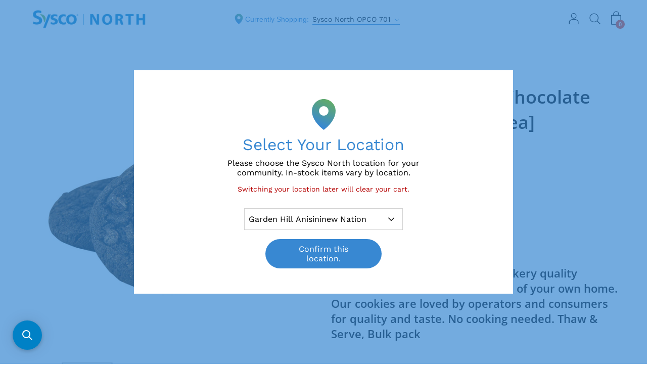

--- FILE ---
content_type: text/html; charset=utf-8
request_url: https://sysconorth.ca/products/706-2207926
body_size: 69002
content:















<!doctype html>
  <!--[if IE 8]><html class="no-js ie9 lt-ie9" lang="en"> <![endif]-->
  <!--[if IE 9 ]><html class="ie9 no-js"> <![endif]-->
  <!--[if !IE]><!--><html data-template="product" class="not-ie no-js"><!--<![endif]-->
  <head>
 <script type="text/javascript" async src="https://apps.sasquatchstudio.co/api/mandatory-fee-rules/56707088592"></script> 
    
    <script type="text/javascript" async src=""></script>
 
    <meta charset="utf-8">
    <meta http-equiv="X-UA-Compatible" content="IE=edge">
    <script src="https://ajax.googleapis.com/ajax/libs/jquery/3.4.1/jquery.min.js"></script><link rel="shortcut icon" href="//sysconorth.ca/cdn/shop/files/Sysco_North_cropped_32x32.png?v=1631028970" type="image/png" />
    <title>
    English Bay Double Chocolate Cookies 72ct [$0.52/ea]
    </title><meta name="description" content="Allergens Contains: Soy, Milk, Wheat, Eggs. May contains: Peanuts, Sulphites, almonds, brazilnuts, cashews, hazelnut, macadamianuts, pecans, pistachios, walnuts. Nutrition FactsValeur nutritive Serving Size: (38g)Portion (38g) Calories 170 % Daily Value*% Valeur quotidienne* Fat / Lipides8g 11% Saturated / Saturés3.5g ">
<!-- /snippets/social-meta-tags.liquid -->


<meta property="og:site_name" content="Sysco North">
<meta property="og:url" content="https://sysconorth.ca/products/706-2207926">
<meta property="og:title" content="English Bay Double Chocolate Cookies 72ct [$0.52/ea]">
<meta property="og:type" content="product">
<meta property="og:description" content="Allergens Contains: Soy, Milk, Wheat, Eggs. May contains: Peanuts, Sulphites, almonds, brazilnuts, cashews, hazelnut, macadamianuts, pecans, pistachios, walnuts. Nutrition FactsValeur nutritive Serving Size: (38g)Portion (38g) Calories 170 % Daily Value*% Valeur quotidienne* Fat / Lipides8g 11% Saturated / Saturés3.5g ">

  <meta property="og:price:amount" content="37.99">
  <meta property="og:price:currency" content="CAD">

<meta property="og:image" content="http://sysconorth.ca/cdn/shop/files/10062110133174p_87d066a9-13c7-4788-8a76-58202f520853_1200x1200.jpg?v=1769152825">
        <meta name="twitter:image" content="http://sysconorth.ca/cdn/shop/files/10062110133174p_87d066a9-13c7-4788-8a76-58202f520853_1200x1200.jpg?v=1769152825">
      <meta property="og:image" content="http://sysconorth.ca/cdn/shop/files/10062110133174c_984df3f2-0b8c-4fe5-b4f4-0a5ca3d160ae_1200x1200.jpg?v=1769152825">
        <meta name="twitter:image" content="http://sysconorth.ca/cdn/shop/files/10062110133174c_984df3f2-0b8c-4fe5-b4f4-0a5ca3d160ae_1200x1200.jpg?v=1769152825">
      <meta property="og:image" content="http://sysconorth.ca/cdn/shop/files/10062110133174m_bf87fd89-46af-4fad-ba96-42f2eed06217_1200x1200.jpg?v=1769152825">
        <meta name="twitter:image" content="http://sysconorth.ca/cdn/shop/files/10062110133174m_bf87fd89-46af-4fad-ba96-42f2eed06217_1200x1200.jpg?v=1769152825">
      
<meta property="og:image:secure_url" content="https://sysconorth.ca/cdn/shop/files/10062110133174p_87d066a9-13c7-4788-8a76-58202f520853_1200x1200.jpg?v=1769152825">
        <meta name="twitter:image:secure_url" content="https://sysconorth.ca/cdn/shop/files/10062110133174p_87d066a9-13c7-4788-8a76-58202f520853_1200x1200.jpg?v=1769152825">
      <meta property="og:image:secure_url" content="https://sysconorth.ca/cdn/shop/files/10062110133174c_984df3f2-0b8c-4fe5-b4f4-0a5ca3d160ae_1200x1200.jpg?v=1769152825">
        <meta name="twitter:image:secure_url" content="https://sysconorth.ca/cdn/shop/files/10062110133174c_984df3f2-0b8c-4fe5-b4f4-0a5ca3d160ae_1200x1200.jpg?v=1769152825">
      <meta property="og:image:secure_url" content="https://sysconorth.ca/cdn/shop/files/10062110133174m_bf87fd89-46af-4fad-ba96-42f2eed06217_1200x1200.jpg?v=1769152825">
        <meta name="twitter:image:secure_url" content="https://sysconorth.ca/cdn/shop/files/10062110133174m_bf87fd89-46af-4fad-ba96-42f2eed06217_1200x1200.jpg?v=1769152825">
      


<meta name="twitter:card" content="summary_large_image">
<meta name="twitter:title" content="English Bay Double Chocolate Cookies 72ct [$0.52/ea]">
<meta name="twitter:description" content="Allergens Contains: Soy, Milk, Wheat, Eggs. May contains: Peanuts, Sulphites, almonds, brazilnuts, cashews, hazelnut, macadamianuts, pecans, pistachios, walnuts. Nutrition FactsValeur nutritive Serving Size: (38g)Portion (38g) Calories 170 % Daily Value*% Valeur quotidienne* Fat / Lipides8g 11% Saturated / Saturés3.5g "><link rel="canonical" href="https://sysconorth.ca/products/706-2207926">
    <meta name="viewport" content="width=device-width,initial-scale=1">

    <meta name="google-site-verification" content="FuyqOC_qdPPLmc6ouZhJD8BOIpzk-ZxlnvFMGJCDsrA" />


    
  <script>window.performance && window.performance.mark && window.performance.mark('shopify.content_for_header.start');</script><meta name="facebook-domain-verification" content="7294gn3m0770weo9ju3qcca6cqz1yo">
<meta name="facebook-domain-verification" content="io4f4ik1sksvgbbumscdvq2c7hrvd8">
<meta id="shopify-digital-wallet" name="shopify-digital-wallet" content="/56707088592/digital_wallets/dialog">
<meta name="shopify-checkout-api-token" content="55d8de1bc812fb2c4d8496bb5b4385ed">
<link rel="alternate" type="application/json+oembed" href="https://sysconorth.ca/products/706-2207926.oembed">
<script async="async" src="/checkouts/internal/preloads.js?locale=en-CA"></script>
<link rel="preconnect" href="https://shop.app" crossorigin="anonymous">
<script async="async" src="https://shop.app/checkouts/internal/preloads.js?locale=en-CA&shop_id=56707088592" crossorigin="anonymous"></script>
<script id="shopify-features" type="application/json">{"accessToken":"55d8de1bc812fb2c4d8496bb5b4385ed","betas":["rich-media-storefront-analytics"],"domain":"sysconorth.ca","predictiveSearch":true,"shopId":56707088592,"locale":"en"}</script>
<script>var Shopify = Shopify || {};
Shopify.shop = "syscoathome-canada.myshopify.com";
Shopify.locale = "en";
Shopify.currency = {"active":"CAD","rate":"1.0"};
Shopify.country = "CA";
Shopify.theme = {"name":"[Pasan] Fix subcommunity not added to cart","id":130269610192,"schema_name":"Palo Alto","schema_version":"2.5.2","theme_store_id":null,"role":"main"};
Shopify.theme.handle = "null";
Shopify.theme.style = {"id":null,"handle":null};
Shopify.cdnHost = "sysconorth.ca/cdn";
Shopify.routes = Shopify.routes || {};
Shopify.routes.root = "/";</script>
<script type="module">!function(o){(o.Shopify=o.Shopify||{}).modules=!0}(window);</script>
<script>!function(o){function n(){var o=[];function n(){o.push(Array.prototype.slice.apply(arguments))}return n.q=o,n}var t=o.Shopify=o.Shopify||{};t.loadFeatures=n(),t.autoloadFeatures=n()}(window);</script>
<script>
  window.ShopifyPay = window.ShopifyPay || {};
  window.ShopifyPay.apiHost = "shop.app\/pay";
  window.ShopifyPay.redirectState = null;
</script>
<script id="shop-js-analytics" type="application/json">{"pageType":"product"}</script>
<script defer="defer" async type="module" src="//sysconorth.ca/cdn/shopifycloud/shop-js/modules/v2/client.init-shop-cart-sync_BT-GjEfc.en.esm.js"></script>
<script defer="defer" async type="module" src="//sysconorth.ca/cdn/shopifycloud/shop-js/modules/v2/chunk.common_D58fp_Oc.esm.js"></script>
<script defer="defer" async type="module" src="//sysconorth.ca/cdn/shopifycloud/shop-js/modules/v2/chunk.modal_xMitdFEc.esm.js"></script>
<script type="module">
  await import("//sysconorth.ca/cdn/shopifycloud/shop-js/modules/v2/client.init-shop-cart-sync_BT-GjEfc.en.esm.js");
await import("//sysconorth.ca/cdn/shopifycloud/shop-js/modules/v2/chunk.common_D58fp_Oc.esm.js");
await import("//sysconorth.ca/cdn/shopifycloud/shop-js/modules/v2/chunk.modal_xMitdFEc.esm.js");

  window.Shopify.SignInWithShop?.initShopCartSync?.({"fedCMEnabled":true,"windoidEnabled":true});

</script>
<script>
  window.Shopify = window.Shopify || {};
  if (!window.Shopify.featureAssets) window.Shopify.featureAssets = {};
  window.Shopify.featureAssets['shop-js'] = {"shop-cart-sync":["modules/v2/client.shop-cart-sync_DZOKe7Ll.en.esm.js","modules/v2/chunk.common_D58fp_Oc.esm.js","modules/v2/chunk.modal_xMitdFEc.esm.js"],"init-fed-cm":["modules/v2/client.init-fed-cm_B6oLuCjv.en.esm.js","modules/v2/chunk.common_D58fp_Oc.esm.js","modules/v2/chunk.modal_xMitdFEc.esm.js"],"shop-cash-offers":["modules/v2/client.shop-cash-offers_D2sdYoxE.en.esm.js","modules/v2/chunk.common_D58fp_Oc.esm.js","modules/v2/chunk.modal_xMitdFEc.esm.js"],"shop-login-button":["modules/v2/client.shop-login-button_QeVjl5Y3.en.esm.js","modules/v2/chunk.common_D58fp_Oc.esm.js","modules/v2/chunk.modal_xMitdFEc.esm.js"],"pay-button":["modules/v2/client.pay-button_DXTOsIq6.en.esm.js","modules/v2/chunk.common_D58fp_Oc.esm.js","modules/v2/chunk.modal_xMitdFEc.esm.js"],"shop-button":["modules/v2/client.shop-button_DQZHx9pm.en.esm.js","modules/v2/chunk.common_D58fp_Oc.esm.js","modules/v2/chunk.modal_xMitdFEc.esm.js"],"avatar":["modules/v2/client.avatar_BTnouDA3.en.esm.js"],"init-windoid":["modules/v2/client.init-windoid_CR1B-cfM.en.esm.js","modules/v2/chunk.common_D58fp_Oc.esm.js","modules/v2/chunk.modal_xMitdFEc.esm.js"],"init-shop-for-new-customer-accounts":["modules/v2/client.init-shop-for-new-customer-accounts_C_vY_xzh.en.esm.js","modules/v2/client.shop-login-button_QeVjl5Y3.en.esm.js","modules/v2/chunk.common_D58fp_Oc.esm.js","modules/v2/chunk.modal_xMitdFEc.esm.js"],"init-shop-email-lookup-coordinator":["modules/v2/client.init-shop-email-lookup-coordinator_BI7n9ZSv.en.esm.js","modules/v2/chunk.common_D58fp_Oc.esm.js","modules/v2/chunk.modal_xMitdFEc.esm.js"],"init-shop-cart-sync":["modules/v2/client.init-shop-cart-sync_BT-GjEfc.en.esm.js","modules/v2/chunk.common_D58fp_Oc.esm.js","modules/v2/chunk.modal_xMitdFEc.esm.js"],"shop-toast-manager":["modules/v2/client.shop-toast-manager_DiYdP3xc.en.esm.js","modules/v2/chunk.common_D58fp_Oc.esm.js","modules/v2/chunk.modal_xMitdFEc.esm.js"],"init-customer-accounts":["modules/v2/client.init-customer-accounts_D9ZNqS-Q.en.esm.js","modules/v2/client.shop-login-button_QeVjl5Y3.en.esm.js","modules/v2/chunk.common_D58fp_Oc.esm.js","modules/v2/chunk.modal_xMitdFEc.esm.js"],"init-customer-accounts-sign-up":["modules/v2/client.init-customer-accounts-sign-up_iGw4briv.en.esm.js","modules/v2/client.shop-login-button_QeVjl5Y3.en.esm.js","modules/v2/chunk.common_D58fp_Oc.esm.js","modules/v2/chunk.modal_xMitdFEc.esm.js"],"shop-follow-button":["modules/v2/client.shop-follow-button_CqMgW2wH.en.esm.js","modules/v2/chunk.common_D58fp_Oc.esm.js","modules/v2/chunk.modal_xMitdFEc.esm.js"],"checkout-modal":["modules/v2/client.checkout-modal_xHeaAweL.en.esm.js","modules/v2/chunk.common_D58fp_Oc.esm.js","modules/v2/chunk.modal_xMitdFEc.esm.js"],"shop-login":["modules/v2/client.shop-login_D91U-Q7h.en.esm.js","modules/v2/chunk.common_D58fp_Oc.esm.js","modules/v2/chunk.modal_xMitdFEc.esm.js"],"lead-capture":["modules/v2/client.lead-capture_BJmE1dJe.en.esm.js","modules/v2/chunk.common_D58fp_Oc.esm.js","modules/v2/chunk.modal_xMitdFEc.esm.js"],"payment-terms":["modules/v2/client.payment-terms_Ci9AEqFq.en.esm.js","modules/v2/chunk.common_D58fp_Oc.esm.js","modules/v2/chunk.modal_xMitdFEc.esm.js"]};
</script>
<script>(function() {
  var isLoaded = false;
  function asyncLoad() {
    if (isLoaded) return;
    isLoaded = true;
    var urls = ["https:\/\/static.klaviyo.com\/onsite\/js\/klaviyo.js?company_id=UP6Qgy\u0026shop=syscoathome-canada.myshopify.com","https:\/\/static.klaviyo.com\/onsite\/js\/klaviyo.js?company_id=WuhLXL\u0026shop=syscoathome-canada.myshopify.com","https:\/\/api.fastbundle.co\/scripts\/src.js?shop=syscoathome-canada.myshopify.com","https:\/\/na.shgcdn3.com\/pixel-collector.js?shop=syscoathome-canada.myshopify.com","\/\/searchanise-ef84.kxcdn.com\/widgets\/shopify\/init.js?a=8G9k3Z5D4s\u0026shop=syscoathome-canada.myshopify.com"];
    for (var i = 0; i < urls.length; i++) {
      var s = document.createElement('script');
      s.type = 'text/javascript';
      s.async = true;
      s.src = urls[i];
      var x = document.getElementsByTagName('script')[0];
      x.parentNode.insertBefore(s, x);
    }
  };
  if(window.attachEvent) {
    window.attachEvent('onload', asyncLoad);
  } else {
    window.addEventListener('load', asyncLoad, false);
  }
})();</script>
<script id="__st">var __st={"a":56707088592,"offset":-21600,"reqid":"5802f4e0-766e-4a96-a334-391a853c6604-1769175295","pageurl":"sysconorth.ca\/products\/706-2207926","u":"ef7937add47d","p":"product","rtyp":"product","rid":7760778330320};</script>
<script>window.ShopifyPaypalV4VisibilityTracking = true;</script>
<script id="captcha-bootstrap">!function(){'use strict';const t='contact',e='account',n='new_comment',o=[[t,t],['blogs',n],['comments',n],[t,'customer']],c=[[e,'customer_login'],[e,'guest_login'],[e,'recover_customer_password'],[e,'create_customer']],r=t=>t.map((([t,e])=>`form[action*='/${t}']:not([data-nocaptcha='true']) input[name='form_type'][value='${e}']`)).join(','),a=t=>()=>t?[...document.querySelectorAll(t)].map((t=>t.form)):[];function s(){const t=[...o],e=r(t);return a(e)}const i='password',u='form_key',d=['recaptcha-v3-token','g-recaptcha-response','h-captcha-response',i],f=()=>{try{return window.sessionStorage}catch{return}},m='__shopify_v',_=t=>t.elements[u];function p(t,e,n=!1){try{const o=window.sessionStorage,c=JSON.parse(o.getItem(e)),{data:r}=function(t){const{data:e,action:n}=t;return t[m]||n?{data:e,action:n}:{data:t,action:n}}(c);for(const[e,n]of Object.entries(r))t.elements[e]&&(t.elements[e].value=n);n&&o.removeItem(e)}catch(o){console.error('form repopulation failed',{error:o})}}const l='form_type',E='cptcha';function T(t){t.dataset[E]=!0}const w=window,h=w.document,L='Shopify',v='ce_forms',y='captcha';let A=!1;((t,e)=>{const n=(g='f06e6c50-85a8-45c8-87d0-21a2b65856fe',I='https://cdn.shopify.com/shopifycloud/storefront-forms-hcaptcha/ce_storefront_forms_captcha_hcaptcha.v1.5.2.iife.js',D={infoText:'Protected by hCaptcha',privacyText:'Privacy',termsText:'Terms'},(t,e,n)=>{const o=w[L][v],c=o.bindForm;if(c)return c(t,g,e,D).then(n);var r;o.q.push([[t,g,e,D],n]),r=I,A||(h.body.append(Object.assign(h.createElement('script'),{id:'captcha-provider',async:!0,src:r})),A=!0)});var g,I,D;w[L]=w[L]||{},w[L][v]=w[L][v]||{},w[L][v].q=[],w[L][y]=w[L][y]||{},w[L][y].protect=function(t,e){n(t,void 0,e),T(t)},Object.freeze(w[L][y]),function(t,e,n,w,h,L){const[v,y,A,g]=function(t,e,n){const i=e?o:[],u=t?c:[],d=[...i,...u],f=r(d),m=r(i),_=r(d.filter((([t,e])=>n.includes(e))));return[a(f),a(m),a(_),s()]}(w,h,L),I=t=>{const e=t.target;return e instanceof HTMLFormElement?e:e&&e.form},D=t=>v().includes(t);t.addEventListener('submit',(t=>{const e=I(t);if(!e)return;const n=D(e)&&!e.dataset.hcaptchaBound&&!e.dataset.recaptchaBound,o=_(e),c=g().includes(e)&&(!o||!o.value);(n||c)&&t.preventDefault(),c&&!n&&(function(t){try{if(!f())return;!function(t){const e=f();if(!e)return;const n=_(t);if(!n)return;const o=n.value;o&&e.removeItem(o)}(t);const e=Array.from(Array(32),(()=>Math.random().toString(36)[2])).join('');!function(t,e){_(t)||t.append(Object.assign(document.createElement('input'),{type:'hidden',name:u})),t.elements[u].value=e}(t,e),function(t,e){const n=f();if(!n)return;const o=[...t.querySelectorAll(`input[type='${i}']`)].map((({name:t})=>t)),c=[...d,...o],r={};for(const[a,s]of new FormData(t).entries())c.includes(a)||(r[a]=s);n.setItem(e,JSON.stringify({[m]:1,action:t.action,data:r}))}(t,e)}catch(e){console.error('failed to persist form',e)}}(e),e.submit())}));const S=(t,e)=>{t&&!t.dataset[E]&&(n(t,e.some((e=>e===t))),T(t))};for(const o of['focusin','change'])t.addEventListener(o,(t=>{const e=I(t);D(e)&&S(e,y())}));const B=e.get('form_key'),M=e.get(l),P=B&&M;t.addEventListener('DOMContentLoaded',(()=>{const t=y();if(P)for(const e of t)e.elements[l].value===M&&p(e,B);[...new Set([...A(),...v().filter((t=>'true'===t.dataset.shopifyCaptcha))])].forEach((e=>S(e,t)))}))}(h,new URLSearchParams(w.location.search),n,t,e,['guest_login'])})(!0,!0)}();</script>
<script integrity="sha256-4kQ18oKyAcykRKYeNunJcIwy7WH5gtpwJnB7kiuLZ1E=" data-source-attribution="shopify.loadfeatures" defer="defer" src="//sysconorth.ca/cdn/shopifycloud/storefront/assets/storefront/load_feature-a0a9edcb.js" crossorigin="anonymous"></script>
<script crossorigin="anonymous" defer="defer" src="//sysconorth.ca/cdn/shopifycloud/storefront/assets/shopify_pay/storefront-65b4c6d7.js?v=20250812"></script>
<script data-source-attribution="shopify.dynamic_checkout.dynamic.init">var Shopify=Shopify||{};Shopify.PaymentButton=Shopify.PaymentButton||{isStorefrontPortableWallets:!0,init:function(){window.Shopify.PaymentButton.init=function(){};var t=document.createElement("script");t.src="https://sysconorth.ca/cdn/shopifycloud/portable-wallets/latest/portable-wallets.en.js",t.type="module",document.head.appendChild(t)}};
</script>
<script data-source-attribution="shopify.dynamic_checkout.buyer_consent">
  function portableWalletsHideBuyerConsent(e){var t=document.getElementById("shopify-buyer-consent"),n=document.getElementById("shopify-subscription-policy-button");t&&n&&(t.classList.add("hidden"),t.setAttribute("aria-hidden","true"),n.removeEventListener("click",e))}function portableWalletsShowBuyerConsent(e){var t=document.getElementById("shopify-buyer-consent"),n=document.getElementById("shopify-subscription-policy-button");t&&n&&(t.classList.remove("hidden"),t.removeAttribute("aria-hidden"),n.addEventListener("click",e))}window.Shopify?.PaymentButton&&(window.Shopify.PaymentButton.hideBuyerConsent=portableWalletsHideBuyerConsent,window.Shopify.PaymentButton.showBuyerConsent=portableWalletsShowBuyerConsent);
</script>
<script>
  function portableWalletsCleanup(e){e&&e.src&&console.error("Failed to load portable wallets script "+e.src);var t=document.querySelectorAll("shopify-accelerated-checkout .shopify-payment-button__skeleton, shopify-accelerated-checkout-cart .wallet-cart-button__skeleton"),e=document.getElementById("shopify-buyer-consent");for(let e=0;e<t.length;e++)t[e].remove();e&&e.remove()}function portableWalletsNotLoadedAsModule(e){e instanceof ErrorEvent&&"string"==typeof e.message&&e.message.includes("import.meta")&&"string"==typeof e.filename&&e.filename.includes("portable-wallets")&&(window.removeEventListener("error",portableWalletsNotLoadedAsModule),window.Shopify.PaymentButton.failedToLoad=e,"loading"===document.readyState?document.addEventListener("DOMContentLoaded",window.Shopify.PaymentButton.init):window.Shopify.PaymentButton.init())}window.addEventListener("error",portableWalletsNotLoadedAsModule);
</script>

<script type="module" src="https://sysconorth.ca/cdn/shopifycloud/portable-wallets/latest/portable-wallets.en.js" onError="portableWalletsCleanup(this)" crossorigin="anonymous"></script>
<script nomodule>
  document.addEventListener("DOMContentLoaded", portableWalletsCleanup);
</script>

<link id="shopify-accelerated-checkout-styles" rel="stylesheet" media="screen" href="https://sysconorth.ca/cdn/shopifycloud/portable-wallets/latest/accelerated-checkout-backwards-compat.css" crossorigin="anonymous">
<style id="shopify-accelerated-checkout-cart">
        #shopify-buyer-consent {
  margin-top: 1em;
  display: inline-block;
  width: 100%;
}

#shopify-buyer-consent.hidden {
  display: none;
}

#shopify-subscription-policy-button {
  background: none;
  border: none;
  padding: 0;
  text-decoration: underline;
  font-size: inherit;
  cursor: pointer;
}

#shopify-subscription-policy-button::before {
  box-shadow: none;
}

      </style>

<script>window.performance && window.performance.mark && window.performance.mark('shopify.content_for_header.end');</script>
  





  <script type="text/javascript">
    
      window.__shgMoneyFormat = window.__shgMoneyFormat || {"CAD":{"currency":"CAD","currency_symbol":"$","currency_symbol_location":"left","decimal_places":2,"decimal_separator":".","thousands_separator":","}};
    
    window.__shgCurrentCurrencyCode = window.__shgCurrentCurrencyCode || {
      currency: "CAD",
      currency_symbol: "$",
      decimal_separator: ".",
      thousands_separator: ",",
      decimal_places: 2,
      currency_symbol_location: "left"
    };
  </script>




    
<link href="//sysconorth.ca/cdn/shop/t/54/assets/theme.scss.css?v=175044088144200439541759332579" rel="stylesheet" type="text/css" media="all" /><link rel="stylesheet" href="//sysconorth.ca/cdn/shop/t/54/assets/sca-pp.css?v=26248894406678077071674563719">
 <script>
  
  SCAPPShop = {};
    
  </script>
<script src="//sysconorth.ca/cdn/shop/t/54/assets/sca-pp-initial.js?v=102795963403817731091674563719" type="text/javascript"></script>
  


<script type="text/javascript">
  
    window.SHG_CUSTOMER = null;
  
</script>











    



    <script>
const FastBundleConf = {"enable_bap_modal":false,"frontend_version":"1.22.09","storefront_record_submitted":false,"use_shopify_prices":false,"currencies":[{"id":1566165841,"code":"CAD","conversion_fee":1.0,"roundup_number":0.0,"rounding_enabled":true}],"is_active":true,"override_product_page_forms":true,"allow_funnel":true,"translations":[],"pid":"","bap_ids":[7872745570512,7905656766672,7872745832656,7880646885584,7880674902224,7904940261584,7881256861904,7872743702736,7908043194576,7908043423952,7908040900816,7905032339664,7872741736656,7908043620560,7908053352656,7905657422032,7880675885264,7872746684624,7872746127568,7905031192784,7904943833296,7872742588624,7908042670288,7880648065232,7872741310672,7905037254864,7905656864976,7880676868304,7905034141904,7872742392016,7880673853648,7904942162128,7872743768272,7881256534224,7905656275152,7881256763600,7872745341136,7904941375696,7880675983568,7908058661072,7872740786384,7908039065808,7908038869200,7908039950544,7872746520784,7908043129040,7872744095952,7880677163216,7872742031568,7872742654160,7905650082000,7908055056592,7908054270160,7872743637200,7880645247184,7872744259792,7905035649232,7904955728080,7908052467920,7905038958800,7904945406160,7908042866896,7872740589776,7872740491472,7905656635600,7872740655312,7872740917456,7872740753616,7908039459024,7908040442064],"active_bundles_count":85,"use_color_swatch":false,"use_shop_price":false,"dropdown_color_swatch":true,"option_config":null,"enable_subscriptions":false,"has_fbt_bundle":false,"use_shopify_function_discount":false,"use_bundle_builder_modal":false,"use_cart_hidden_attributes":false,"bap_override_fetch":false,"invalid_bap_override_fetch":false,"volume_discount_add_on_override_fetch":false,"pmm_new_design":true,"merged_mix_and_match":false,"change_vd_product_picture":false,"buy_it_now":true,"rgn":417177,"baps":{"7872745570512":{"bundle_id":64881,"variant_id":43301845795024,"handle":"bap-11963d0e-0ecb-463f-ba75-01d2747ddcd1","type":"multi","use_cart_transform":false},"7905656766672":{"bundle_id":88775,"variant_id":43430492799184,"handle":"bap-c80c8999-ba94-48df-b8fe-c8faae4817b8","type":"multi","use_cart_transform":false},"7872745832656":{"bundle_id":64882,"variant_id":43301846253776,"handle":"bap-7eef3ffb-ba58-4d6f-84a0-c84222003d55","type":"multi","use_cart_transform":false},"7880646885584":{"bundle_id":70159,"variant_id":43339474600144,"handle":"e22c96de-94d1-4550-8f9a-0cb8eb8572d6","type":"multi","use_cart_transform":false},"7880674902224":{"bundle_id":70515,"variant_id":43339533222096,"handle":"bap-852a19c7-7b98-409c-981a-874038d7bd19","type":"multi","use_cart_transform":false},"7904940261584":{"bundle_id":84292,"variant_id":43428799906000,"handle":"d33f1f5a-fe63-4d47-a62d-15779ef26fb6","type":"multi","use_cart_transform":false},"7881256861904":{"bundle_id":70765,"variant_id":43340891128016,"handle":"bap-82f102b9-7de2-40d9-8c2f-2965c8f823f4","type":"multi","use_cart_transform":false},"7872743702736":{"bundle_id":64871,"variant_id":43301839241424,"handle":"bap-4cae6b2a-7edd-44fd-9bbe-98d8fe902a88","type":"multi","use_cart_transform":false},"7908043194576":{"bundle_id":92839,"variant_id":43441020469456,"handle":"bap-ea078e70-733d-4cab-aff7-60b9f24cea9e","type":"multi","use_cart_transform":false},"7908043423952":{"bundle_id":92840,"variant_id":43441024401616,"handle":"bap-7b0b4da8-d3ab-42a2-b39b-097d49280f56","type":"multi","use_cart_transform":false},"7908040900816":{"bundle_id":92824,"variant_id":43440983408848,"handle":"bap-9903e125-a5e0-409a-b764-beeb0ec86d0d","type":"multi","use_cart_transform":false},"7905032339664":{"bundle_id":84320,"variant_id":43429274648784,"handle":"7f070ac8-6876-47b5-9f75-359e6c98d876","type":"multi","use_cart_transform":false},"7872741736656":{"bundle_id":64861,"variant_id":43301831737552,"handle":"bap-29c68e58-b425-4b67-ae20-8303e4ad52d9","type":"multi","use_cart_transform":false},"7908043620560":{"bundle_id":92842,"variant_id":43441026171088,"handle":"bap-0ac67eff-35a4-45da-b10a-b247118ea8bf","type":"multi","use_cart_transform":false},"7908053352656":{"bundle_id":92857,"variant_id":43441112547536,"handle":"bap-580e251c-65ee-480d-bf54-dffab5fc421c","type":"multi","use_cart_transform":false},"7905657422032":{"bundle_id":88785,"variant_id":43430495092944,"handle":"bap-7dcebe10-244c-4afb-89d8-456d8c88cdc4","type":"multi","use_cart_transform":false},"7880675885264":{"bundle_id":70517,"variant_id":43339534991568,"handle":"bap-51b58e9d-e226-4856-a079-e001a1736546","type":"multi","use_cart_transform":false},"7872746684624":{"bundle_id":64885,"variant_id":43301850611920,"handle":"bap-ae515b24-e4f4-40a1-a47c-abc91e781c91","type":"multi","use_cart_transform":false},"7872746127568":{"bundle_id":64883,"variant_id":43301847269584,"handle":"bap-907bbd47-24f2-4265-ae91-f4ed5106890a","type":"multi","use_cart_transform":false},"7905031192784":{"bundle_id":84321,"variant_id":43429269569744,"handle":"1f89d448-dfa7-4eea-bcc7-7172e1c93df8","type":"multi","use_cart_transform":false},"7904943833296":{"bundle_id":84286,"variant_id":43428817502416,"handle":"9eed4bf9-d3da-4521-a882-1be5495d9063","type":"multi","use_cart_transform":false},"7872742588624":{"bundle_id":64865,"variant_id":43301835014352,"handle":"bap-434bd4be-aac6-45e8-88b5-df27fa12023b","type":"multi","use_cart_transform":false},"7908042670288":{"bundle_id":92835,"variant_id":43441008476368,"handle":"bap-07682c2b-5ad3-4397-949a-e9bc504e0d5b","type":"multi","use_cart_transform":false},"7880648065232":{"bundle_id":70490,"variant_id":43339475779792,"handle":"84edc80f-eb89-45f7-adcf-38cc53a95e96","type":"multi","use_cart_transform":false},"7872741310672":{"bundle_id":64860,"variant_id":43301830525136,"handle":"bap-01b640e1-2345-4c6f-96e7-3f5c4c56ae8e","type":"multi","use_cart_transform":false},"7905037254864":{"bundle_id":84314,"variant_id":43429298307280,"handle":"b489d7a3-37c0-4631-b479-36ed9054b4b1","type":"multi","use_cart_transform":false},"7905656864976":{"bundle_id":88780,"variant_id":43430493028560,"handle":"bap-f25fabf2-a913-485b-b1a1-ae6a68bb3340","type":"multi","use_cart_transform":false},"7880676868304":{"bundle_id":70520,"variant_id":43339536072912,"handle":"bap-b6563dd1-e802-4849-bc65-35dead62ca2f","type":"multi","use_cart_transform":false},"7905034141904":{"bundle_id":84318,"variant_id":43429283004624,"handle":"dfd178bd-6b1f-4855-bf16-7bc02dbbe650","type":"multi","use_cart_transform":false},"7872742392016":{"bundle_id":64864,"variant_id":43301834096848,"handle":"bap-806544a6-c910-4816-abe9-c53ecdab0b5c","type":"multi","use_cart_transform":false},"7880673853648":{"bundle_id":70514,"variant_id":43339532173520,"handle":"bap-23eff798-3ac3-44c4-b886-2fe090742328","type":"multi","use_cart_transform":false},"7904942162128":{"bundle_id":84288,"variant_id":43428809277648,"handle":"46d7c060-fded-4b0a-a5e4-1db61876e3d4","type":"multi","use_cart_transform":false},"7872743768272":{"bundle_id":64872,"variant_id":43301839372496,"handle":"bap-ab78de11-84cf-4202-9d93-ce2967bd13a4","type":"multi","use_cart_transform":false},"7881256534224":{"bundle_id":70763,"variant_id":43340889686224,"handle":"bap-f7c72f6c-4a84-4ac4-a36a-3e6d6010b05a","type":"multi","use_cart_transform":false},"7905656275152":{"bundle_id":88771,"variant_id":43430491586768,"handle":"bap-092bb8e8-b85a-4751-8c51-3987fff5b4f6","type":"multi","use_cart_transform":false},"7881256763600":{"bundle_id":70764,"variant_id":43340890636496,"handle":"bap-81770ee7-f3c7-4edc-8fd3-0abd95ef1696","type":"multi","use_cart_transform":false},"7872745341136":{"bundle_id":64879,"variant_id":43301844877520,"handle":"bap-940ab77e-353a-4ff8-aee1-6e173197003f","type":"multi","use_cart_transform":false},"7904941375696":{"bundle_id":84289,"variant_id":43428805476560,"handle":"19229c91-6700-4597-8255-eecd77a696bc","type":"multi","use_cart_transform":false},"7880675983568":{"bundle_id":70518,"variant_id":43339535089872,"handle":"bap-d73e6a7f-3452-4d99-9ddb-1ec59e5c2e5c","type":"multi","use_cart_transform":false},"7908058661072":{"bundle_id":92862,"variant_id":43441153016016,"handle":"bap-1169a3e2-2878-421d-bee9-11970ad6d756","type":"multi","use_cart_transform":false},"7872740786384":{"bundle_id":64854,"variant_id":43301828067536,"handle":"bap-7c60c146-896e-4995-a924-00c6862dc3cd","type":"multi","use_cart_transform":false},"7908039065808":{"bundle_id":92819,"variant_id":43440975937744,"handle":"bap-6cc206b1-89de-4d90-a21e-9310aed7de90","type":"multi","use_cart_transform":false},"7908038869200":{"bundle_id":92818,"variant_id":43440975642832,"handle":"bap-08a7e526-dc58-4507-bdbb-f8bd7312b12d","type":"multi","use_cart_transform":false},"7908039950544":{"bundle_id":92821,"variant_id":43440978231504,"handle":"bap-e5490229-53a2-433f-903b-7ed0ea96b1cb","type":"multi","use_cart_transform":false},"7872746520784":{"bundle_id":64884,"variant_id":43301849694416,"handle":"bap-b0c69a87-782c-43ba-8c87-bf935732d058","type":"multi","use_cart_transform":false},"7908043129040":{"bundle_id":92838,"variant_id":43441019257040,"handle":"bap-34d89502-be48-482a-a8ab-cafc4d8017d6","type":"multi","use_cart_transform":false},"7872744095952":{"bundle_id":64873,"variant_id":43301840519376,"handle":"bap-f7981910-1afa-4265-adcd-3936d20e585d","type":"multi","use_cart_transform":false},"7880677163216":{"bundle_id":70519,"variant_id":43339536531664,"handle":"29f63094-31f4-4054-b94c-7848c9afd033","type":"multi","use_cart_transform":false},"7872742031568":{"bundle_id":64863,"variant_id":43301833146576,"handle":"bap-94a86ff6-b4a0-4e8d-a7ab-4ef9fc2d11e2","type":"multi","use_cart_transform":false},"7872742654160":{"bundle_id":64866,"variant_id":43301835210960,"handle":"bap-5c62c905-8e4d-48d3-a88e-026b3858cdb6","type":"multi","use_cart_transform":false},"7905650082000":{"bundle_id":88758,"variant_id":43430475268304,"handle":"bap-ce2b367a-cb6f-489b-9fcc-348ccec3e32f","type":"multi","use_cart_transform":false},"7908055056592":{"bundle_id":92861,"variant_id":43441136664784,"handle":"bap-1ddfd152-a9a0-4920-b63d-c01ac4dde77b","type":"multi","use_cart_transform":false},"7908054270160":{"bundle_id":92859,"variant_id":43441129193680,"handle":"bap-0e8520ff-8891-478f-9c03-7bc2e710e159","type":"multi","use_cart_transform":false},"7872743637200":{"bundle_id":64870,"variant_id":43301838979280,"handle":"bap-ac5720a4-f564-4442-a9a9-b3ba7b027c09","type":"multi","use_cart_transform":false},"7880645247184":{"bundle_id":70167,"variant_id":43339472175312,"handle":"6fdb4394-3fca-4578-a9b4-468f0392a2e5","type":"multi","use_cart_transform":false},"7872744259792":{"bundle_id":64874,"variant_id":43301841076432,"handle":"bap-c35d1b33-bcc9-4bd5-9f81-2bd790c4e975","type":"multi","use_cart_transform":false},"7905035649232":{"bundle_id":84316,"variant_id":43429290737872,"handle":"87d5f9ca-dcb6-4752-b928-0c12a10607b3","type":"multi","use_cart_transform":false},"7904955728080":{"bundle_id":84285,"variant_id":43428877795536,"handle":"4714734b-130a-4491-91d5-1319992640d4","type":"multi","use_cart_transform":false},"7908052467920":{"bundle_id":92856,"variant_id":43441099047120,"handle":"bap-8880c972-f267-49a2-9160-84954bef4204","type":"multi","use_cart_transform":false},"7905038958800":{"bundle_id":84315,"variant_id":43429306171600,"handle":"54db82d3-677f-4569-906c-9743bb15a357","type":"multi","use_cart_transform":false},"7904945406160":{"bundle_id":84284,"variant_id":43428825235664,"handle":"64943c7b-39f1-42fe-a3b7-331e6a0a4719","type":"multi","use_cart_transform":false},"7908042866896":{"bundle_id":92837,"variant_id":43441015423184,"handle":"bap-3ccc5638-8666-4f8a-be3c-b65caa5745e3","type":"multi","use_cart_transform":false},"7872740589776":{"bundle_id":64851,"variant_id":43301826822352,"handle":"bap-33f722a2-ac94-4090-a2c0-5c2e4e9c7bb4","type":"multi","use_cart_transform":false},"7872740491472":{"bundle_id":64850,"variant_id":43301826330832,"handle":"bap-e5b33c6b-46fa-4a3b-824d-2de22f78876a","type":"multi","use_cart_transform":false},"7905656635600":{"bundle_id":88773,"variant_id":43430492635344,"handle":"bap-f6d14db1-34d0-4e03-a4ac-a41df92e4075","type":"multi","use_cart_transform":false},"7872740655312":{"bundle_id":64852,"variant_id":43301827182800,"handle":"bap-c68966c7-6308-4c03-9d61-0c5ce3adab35","type":"multi","use_cart_transform":false},"7872740917456":{"bundle_id":64856,"variant_id":43301828624592,"handle":"bap-2ac4d7ef-0e92-4146-b5c9-b1bf6f77e7bc","type":"multi","use_cart_transform":false},"7872740753616":{"bundle_id":64853,"variant_id":43301827838160,"handle":"bap-1b41e290-eed6-4af0-9aab-8e12d0ef5c5d","type":"multi","use_cart_transform":false},"7908039459024":{"bundle_id":92820,"variant_id":43440976658640,"handle":"bap-b69d5633-5a0f-4594-a05c-a1da21ad59d1","type":"multi","use_cart_transform":false},"7908040442064":{"bundle_id":92822,"variant_id":43440979738832,"handle":"bap-abce25e4-0b48-4ac8-b8a2-17be9e8728d9","type":"multi","use_cart_transform":false}},"has_multilingual_permission":true,"use_vd_templating":true,"use_payload_variant_id_in_fetch_override":false,"use_compare_at_price":false,"storefront_access_token":"","serverless_vd_display":false,"serverless_vd_discount":false,"products_with_add_on":{},"collections_with_add_on":{},"has_required_plan":true,"bundleBox":{"id":9804,"bundle_page_enabled":true,"bundle_page_style":null,"currency":"CAD","currency_format":"$%s","percentage_format":"%s%","show_sold_out":true,"track_inventory":false,"shop_page_external_script":"","page_external_script":"","shop_page_style":null,"shop_page_title":null,"shop_page_description":null,"app_version":"v2","show_logo":false,"show_info":true,"money_format":"amount","tax_factor":1.0,"primary_locale":"en","discount_code_prefix":"BUNDLE","is_active":true,"created":"2022-10-05T11:57:30.363656Z","updated":"2024-05-07T10:00:10.184849Z","title":"Don't miss this offer","style":".rbr-bap-new-footer{\r\ncursor:pointer !important;\r\n}","inject_selector":"","mix_inject_selector":"","fbt_inject_selector":"","volume_inject_selector":null,"volume_variant_selector":null,"button_title":"Buy this bundle","bogo_button_title":"Buy {quantity} items","price_description":"Add bundle to cart | Save {discount}","version":"v2.3","bogo_version":"v1","nth_child":1,"redirect_to_cart":true,"column_numbers":3,"color":null,"btn_font_color":"white","add_to_cart_selector":"","cart_info_version":"v2","button_position":"bottom","bundle_page_shape":"row","add_bundle_action":"cart-page","requested_bundle_action":null,"request_action_text":"","cart_drawer_function":"","cart_drawer_function_svelte":"","theme_template":"light","external_script":"(function () { \n  setTimeout(() => { \n    let ele = document.querySelector(\".rbr-bap-new-footer\"); \n    if (ele) { \n      ele.style = \"\"; \n      ele.classList += \n        \" btn btn--submit\"; \n      // ele.onclick = function() { return gtag_report_conversion('https://toronto.syscoathome.com'); };\n    } \n  }, 500); \n})","pre_add_script":"","shop_external_script":"","shop_style":"","bap_inject_selector":"","bap_none_selector":".icon.icon-loading","bap_form_script":"","bap_button_selector":"button.btn.btn--submit","bap_style_object":{"standard":{"custom_code":{"main":{"custom_js":"","custom_css":""}},"product_detail":{"price_style":{"color":"","fontSize":"","fontFamily":""},"title_style":{"color":"","fontSize":"","fontFamily":""},"image_border":{"borderColor":""},"pluses_style":{"fill":"","width":""},"separator_line_style":{"backgroundColor":""},"variant_selector_style":{"color":"","height":"","backgroundColor":""}}},"mix_and_match":{"custom_code":{"main":{"custom_js":"","custom_css":""}},"product_detail":{"price_style":{"color":"","fontSize":"","fontFamily":""},"title_style":{"color":"","fontSize":"","fontFamily":""},"image_border":{"borderColor":""},"pluses_style":{"fill":"","width":""},"checkbox_style":{"checked":"","unchecked":""},"quantities_style":{"color":"","backgroundColor":""},"product_card_style":{"checked_border":"","unchecked_border":"","checked_background":""},"separator_line_style":{"backgroundColor":""},"variant_selector_style":{"color":"","height":"","backgroundColor":""},"quantities_selector_style":{"color":"","backgroundColor":""}}}},"bundles_page_style_object":null,"style_object":{"fbt":{"design":{"main":{"design":"classic"}}},"bogo":{"box":{"border":{"borderColor":"#E5E5E5","borderWidth":1,"borderRadius":5},"background":{"backgroundColor":"#FFFFFF"}},"theme":{"main":{"theme":"light"}},"button":{"background":{"backgroundColor":"#000000"},"button_label":{"color":"#ffffff","fontSize":16,"fontFamily":""},"button_position":{"position":"bottom"}},"design":{"main":{"design":"classic"}},"option":{"final_price_style":{"color":"#303030","fontSize":16,"fontFamily":""},"option_text_style":{"color":"#303030","fontSize":16,"fontFamily":""},"option_button_style":{"checked_color":"#2c6ecb","unchecked_color":""},"original_price_style":{"color":"#919191","fontSize":16,"fontFamily":""}},"custom_code":{"main":{"custom_js":"","custom_css":""}},"total_section":{"text":{"color":"#303030","fontSize":16,"fontFamily":""},"background":{"backgroundColor":"#FAFAFA"},"final_price_style":{"color":"#008060","fontSize":16,"fontFamily":""},"original_price_style":{"color":"#D72C0D","fontSize":16,"fontFamily":""}},"discount_label":{"background":{"backgroundColor":"#000000"},"text_style":{"color":"#ffffff"}},"product_detail":{"price_style":{"color":"#5e5e5e","fontSize":16,"fontFamily":""},"title_style":{"color":"#303030","fontSize":16,"fontFamily":""},"image_border":{"borderColor":"#e5e5e5"},"quantities_style":{"color":"#000000","backgroundColor":"#ffffff"},"separator_line_style":{"backgroundColor":"#e5e5e5"},"variant_selector_style":{"color":"#5e5e5e","height":"","backgroundColor":"#FAFAFA"},"quantities_selector_style":{"color":"#000000","backgroundColor":"#fafafa"}},"title_and_description":{"alignment":{"textAlign":"left"},"title_style":{"color":"#303030","fontSize":18,"fontFamily":""},"description_style":{"color":"","fontSize":"","fontFamily":""}}},"bxgyf":{"box":{"border":{"borderColor":"#E5E5E5","borderWidth":1,"borderRadius":5},"background":{"backgroundColor":"#FFFFFF"}},"plus":{"style":{"fill":"#919191","size":24,"backgroundColor":"#F1F1F1"}},"button":{"background":{"backgroundColor":"#000000"},"button_label":{"color":"#FFFFFF","fontSize":18,"fontFamily":""},"button_position":{"position":"bottom"}},"custom_code":{"main":{"custom_js":"","custom_css":""}},"total_section":{"text":{"color":"#303030","fontSize":16,"fontFamily":""},"background":{"backgroundColor":"#FAFAFA"},"final_price_style":{"color":"#008060","fontSize":16,"fontFamily":""},"original_price_style":{"color":"#D72C0D","fontSize":16,"fontFamily":""}},"discount_badge":{"background":{"backgroundColor":"#C30000"},"text_style":{"color":"#FFFFFF","fontSize":18,"fontFamily":""}},"product_detail":{"title_style":{"color":"#303030","fontSize":16,"fontFamily":""},"image_border":{"borderColor":"#E5E5E5"},"quantities_style":{"color":"#000000","borderColor":"#000000","backgroundColor":"#FFFFFF"},"final_price_style":{"color":"#5E5E5E","fontSize":16,"fontFamily":""},"original_price_style":{"color":"#919191","fontSize":16,"fontFamily":""},"separator_line_style":{"backgroundColor":"#E5E5E5"},"variant_selector_style":{"color":"#5E5E5E","height":36,"borderColor":"#E5E5E5","backgroundColor":"#FAFAFA"}},"title_and_description":{"alignment":{"textAlign":"left"},"title_style":{"color":"#303030","fontSize":18,"fontFamily":""},"description_style":{"color":"#5E5E5E","fontSize":16,"fontFamily":""}}},"standard":{"box":{"border":{"borderColor":"#E5E5E5","borderWidth":1,"borderRadius":5},"background":{"backgroundColor":"#FFFFFF"}},"theme":{"main":{"theme":"light"}},"title":{"style":{"color":"#000000","fontSize":18,"fontFamily":""},"alignment":{"textAlign":"left"}},"button":{"background":{"backgroundColor":"#000000"},"button_label":{"color":"#ffffff","fontSize":16,"fontFamily":""},"button_position":{"position":"bottom"}},"design":{"main":{"design":"classic"}},"custom_code":{"main":{"custom_js":"","custom_css":""}},"header_image":{"image_border":{"borderColor":""},"pluses_style":{"fill":"#000","width":""},"quantities_style":{"color":"","borderColor":"","backgroundColor":""}},"total_section":{"text":{"color":"#303030","fontSize":16,"fontFamily":""},"background":{"backgroundColor":"#FAFAFA"},"final_price_style":{"color":"#008060","fontSize":16,"fontFamily":""},"original_price_style":{"color":"#D72C0D","fontSize":16,"fontFamily":""}},"discount_label":{"background":{"backgroundColor":"#000000"},"text_style":{"color":"#ffffff"}},"product_detail":{"price_style":{"color":"#5e5e5e","fontSize":16,"fontFamily":""},"title_style":{"color":"#303030","fontSize":16,"fontFamily":""},"image_border":{"borderColor":"#e5e5e5"},"pluses_style":{"fill":"#5e5e5e","width":""},"quantities_style":{"color":"#000000","backgroundColor":"#ffffff"},"separator_line_style":{"backgroundColor":"#e5e5e5"},"variant_selector_style":{"color":"#5e5e5e","height":"","backgroundColor":"#FAFAFA"}}},"mix_and_match":{"box":{"border":{"borderColor":"#E5E5E5","borderWidth":1,"borderRadius":5},"background":{"backgroundColor":"#FFFFFF"}},"theme":{"main":{"theme":"light"}},"button":{"background":{"backgroundColor":"#000000"},"button_label":{"color":"#ffffff","fontSize":16,"fontFamily":""},"button_position":{"position":"bottom"}},"custom_code":{"main":{"custom_js":"","custom_css":""}},"header_image":{"image_border":{"borderColor":""},"pluses_style":{"fill":"#000","width":""},"quantities_style":{"color":"","borderColor":"","backgroundColor":""}},"total_section":{"text":{"color":"#303030","fontSize":16,"fontFamily":""},"background":{"backgroundColor":"#FAFAFA"},"final_price_style":{"color":"#008060","fontSize":16,"fontFamily":""},"original_price_style":{"color":"#D72C0D","fontSize":16,"fontFamily":""}},"product_detail":{"price_style":{"color":"#5e5e5e","fontSize":16,"fontFamily":""},"title_style":{"color":"#303030","fontSize":16,"fontFamily":""},"image_border":{"borderColor":"#e5e5e5"},"pluses_style":{"fill":"#5e5e5e","width":""},"checkbox_style":{"checked_color":"#2c6ecb","unchecked_color":""},"quantities_style":{"color":"#000000","backgroundColor":"#ffffff"},"separator_line_style":{"backgroundColor":"#e5e5e5"},"variant_selector_style":{"color":"#5e5e5e","height":"","backgroundColor":"#FAFAFA"},"quantities_selector_style":{"color":"#000000","backgroundColor":"#fafafa"}},"title_and_description":{"alignment":{"textAlign":"left"},"title_style":{"color":"#303030","fontSize":18,"fontFamily":""},"description_style":{"color":"#5e5e5e","fontSize":16,"fontFamily":""}}},"col_mix_and_match":{"box":{"border":{"borderColor":"#E5E5E5","borderWidth":1,"borderRadius":5},"background":{"backgroundColor":"#FFFFFF"}},"theme":{"main":{"theme":"light"}},"button":{"background":{"backgroundColor":"#000000"},"button_label":{"color":"#ffffff","fontSize":16,"fontFamily":""},"button_position":{"position":"bottom"}},"custom_code":{"main":{"custom_js":"","custom_css":""}},"discount_badge":{"background":{"backgroundColor":"#c30000"},"text_style":{"color":"#ffffff","fontSize":16}},"collection_details":{"title_style":{"color":"#303030","fontSize":16,"fontFamily":""},"pluses_style":{"fill":"","width":"","backgroundColor":""},"description_style":{"color":"#5e5e5e","fontSize":14,"fontFamily":""},"separator_line_style":{"backgroundColor":"#e5e5e5"},"collection_image_border":{"borderColor":"#e5e5e5"}},"title_and_description":{"alignment":{"textAlign":"left"},"title_style":{"color":"#303030","fontSize":18,"fontFamily":""},"description_style":{"color":"#5e5e5e","fontSize":16,"fontFamily":""}}}},"old_style_object":{"fbt":{"design":{"main":{"design":"classic"}}},"bogo":{"box":{"border":{"borderColor":"#E5E5E5","borderWidth":1,"borderRadius":5},"background":{"backgroundColor":"#FFFFFF"}},"theme":{"main":{"theme":"light"}},"button":{"background":{"backgroundColor":"#000000"},"button_label":{"color":"#ffffff","fontSize":16,"fontFamily":""},"button_position":{"position":"bottom"}},"design":{"main":{"design":"classic"}},"option":{"final_price_style":{"color":"#303030","fontSize":16,"fontFamily":""},"option_text_style":{"color":"#303030","fontSize":16,"fontFamily":""},"option_button_style":{"checked_color":"#2c6ecb","unchecked_color":""},"original_price_style":{"color":"#919191","fontSize":16,"fontFamily":""}},"custom_code":{"main":{"custom_js":"","custom_css":""}},"total_section":{"text":{"color":"#303030","fontSize":16,"fontFamily":""},"background":{"backgroundColor":"#FAFAFA"},"final_price_style":{"color":"#008060","fontSize":16,"fontFamily":""},"original_price_style":{"color":"#D72C0D","fontSize":16,"fontFamily":""}},"product_detail":{"price_style":{"color":"#5e5e5e","fontSize":16,"fontFamily":""},"title_style":{"color":"#303030","fontSize":16,"fontFamily":""},"image_border":{"borderColor":"#e5e5e5"},"quantities_style":{"color":"#000000","backgroundColor":"#ffffff"},"separator_line_style":{"backgroundColor":"#e5e5e5"},"variant_selector_style":{"color":"#5e5e5e","height":"","backgroundColor":"#FAFAFA"},"quantities_selector_style":{"color":"#000000","backgroundColor":"#fafafa"}},"title_and_description":{"alignment":{"textAlign":"left"},"title_style":{"color":"#303030","fontSize":18,"fontFamily":""},"description_style":{"color":"","fontSize":"","fontFamily":""}}},"bxgyf":{"box":{"border":{"borderColor":"#E5E5E5","borderWidth":1,"borderRadius":5},"background":{"backgroundColor":"#FFFFFF"}},"plus":{"style":{"fill":"#919191","size":24,"backgroundColor":"#F1F1F1"}},"button":{"background":{"backgroundColor":"#000000"},"button_label":{"color":"#FFFFFF","fontSize":18,"fontFamily":""},"button_position":{"position":"bottom"}},"custom_code":{"main":{"custom_js":"","custom_css":""}},"total_section":{"text":{"color":"#303030","fontSize":16,"fontFamily":""},"background":{"backgroundColor":"#FAFAFA"},"final_price_style":{"color":"#008060","fontSize":16,"fontFamily":""},"original_price_style":{"color":"#D72C0D","fontSize":16,"fontFamily":""}},"discount_badge":{"background":{"backgroundColor":"#C30000"},"text_style":{"color":"#FFFFFF","fontSize":18,"fontFamily":""}},"product_detail":{"title_style":{"color":"#303030","fontSize":16,"fontFamily":""},"image_border":{"borderColor":"#E5E5E5"},"quantities_style":{"color":"#000000","borderColor":"#000000","backgroundColor":"#FFFFFF"},"final_price_style":{"color":"#5E5E5E","fontSize":16,"fontFamily":""},"original_price_style":{"color":"#919191","fontSize":16,"fontFamily":""},"separator_line_style":{"backgroundColor":"#E5E5E5"},"variant_selector_style":{"color":"#5E5E5E","height":36,"borderColor":"#E5E5E5","backgroundColor":"#FAFAFA"}},"title_and_description":{"alignment":{"textAlign":"left"},"title_style":{"color":"#303030","fontSize":18,"fontFamily":""},"description_style":{"color":"#5E5E5E","fontSize":16,"fontFamily":""}}},"standard":{"box":{"border":{"borderColor":"#E5E5E5","borderWidth":1,"borderRadius":5},"background":{"backgroundColor":"#FFFFFF"}},"theme":{"main":{"theme":"light"}},"title":{"style":{"color":"#000000","fontSize":18,"fontFamily":""},"alignment":{"textAlign":"left"}},"button":{"background":{"backgroundColor":"#000000"},"button_label":{"color":"#ffffff","fontSize":16,"fontFamily":""},"button_position":{"position":"bottom"}},"design":{"main":{"design":"classic"}},"custom_code":{"main":{"custom_js":"","custom_css":""}},"header_image":{"image_border":{"borderColor":""},"pluses_style":{"fill":"#000","width":""},"quantities_style":{"color":"","borderColor":"","backgroundColor":""}},"total_section":{"text":{"color":"#303030","fontSize":16,"fontFamily":""},"background":{"backgroundColor":"#FAFAFA"},"final_price_style":{"color":"#008060","fontSize":16,"fontFamily":""},"original_price_style":{"color":"#D72C0D","fontSize":16,"fontFamily":""}},"product_detail":{"price_style":{"color":"#5e5e5e","fontSize":16,"fontFamily":""},"title_style":{"color":"#303030","fontSize":16,"fontFamily":""},"image_border":{"borderColor":"#e5e5e5"},"pluses_style":{"fill":"#5e5e5e","width":""},"quantities_style":{"color":"#000000","backgroundColor":"#ffffff"},"separator_line_style":{"backgroundColor":"#e5e5e5"},"variant_selector_style":{"color":"#5e5e5e","height":"","backgroundColor":"#FAFAFA"}}},"mix_and_match":{"box":{"border":{"borderColor":"#E5E5E5","borderWidth":1,"borderRadius":5},"background":{"backgroundColor":"#FFFFFF"}},"theme":{"main":{"theme":"light"}},"button":{"background":{"backgroundColor":"#000000"},"button_label":{"color":"#ffffff","fontSize":16,"fontFamily":""},"button_position":{"position":"bottom"}},"custom_code":{"main":{"custom_js":"","custom_css":""}},"header_image":{"image_border":{"borderColor":""},"pluses_style":{"fill":"#000","width":""},"quantities_style":{"color":"","borderColor":"","backgroundColor":""}},"total_section":{"text":{"color":"#303030","fontSize":16,"fontFamily":""},"background":{"backgroundColor":"#FAFAFA"},"final_price_style":{"color":"#008060","fontSize":16,"fontFamily":""},"original_price_style":{"color":"#D72C0D","fontSize":16,"fontFamily":""}},"product_detail":{"price_style":{"color":"#5e5e5e","fontSize":16,"fontFamily":""},"title_style":{"color":"#303030","fontSize":16,"fontFamily":""},"image_border":{"borderColor":"#e5e5e5"},"pluses_style":{"fill":"#5e5e5e","width":""},"checkbox_style":{"checked_color":"#2c6ecb","unchecked_color":""},"quantities_style":{"color":"#000000","backgroundColor":"#ffffff"},"separator_line_style":{"backgroundColor":"#e5e5e5"},"variant_selector_style":{"color":"#5e5e5e","height":"","backgroundColor":"#FAFAFA"},"quantities_selector_style":{"color":"#000000","backgroundColor":"#fafafa"}},"title_and_description":{"alignment":{"textAlign":"left"},"title_style":{"color":"#303030","fontSize":18,"fontFamily":""},"description_style":{"color":"#5e5e5e","fontSize":16,"fontFamily":""}}},"col_mix_and_match":{"box":{"border":{"borderColor":"#E5E5E5","borderWidth":1,"borderRadius":5},"background":{"backgroundColor":"#FFFFFF"}},"theme":{"main":{"theme":"light"}},"button":{"background":{"backgroundColor":"#000000"},"button_label":{"color":"#ffffff","fontSize":16,"fontFamily":""},"button_position":{"position":"bottom"}},"custom_code":{"main":{"custom_js":"","custom_css":""}},"discount_badge":{"background":{"backgroundColor":"#c30000"},"text_style":{"color":"#ffffff","fontSize":16}},"collection_details":{"title_style":{"color":"#303030","fontSize":16,"fontFamily":""},"pluses_style":{"fill":"","width":"","backgroundColor":""},"description_style":{"color":"#5e5e5e","fontSize":14,"fontFamily":""},"separator_line_style":{"backgroundColor":"#e5e5e5"},"collection_image_border":{"borderColor":"#e5e5e5"}},"title_and_description":{"alignment":{"textAlign":"left"},"title_style":{"color":"#303030","fontSize":18,"fontFamily":""},"description_style":{"color":"#5e5e5e","fontSize":16,"fontFamily":""}}}},"zero_discount_btn_title":"Add to cart","mix_btn_title":"Add selected to cart","collection_btn_title":"Add selected to cart","cart_page_issue":"","cart_drawer_issue":"","volume_btn_title":"Add {quantity} | save {discount}","badge_color":"#C30000","badge_price_description":"Save {discount}!","use_discount_on_cookie":true,"show_bap_buy_button":false,"bap_version":"v1","bap_price_selector":"","bap_compare_price_selector":"","bundles_display":"vertical","use_first_variant":false,"shop":9808},"bundlePageInfo":{"title":null,"description":null,"enabled":true,"handle":"fastbundles","shop_style":null,"shop_external_script":"","style":null,"external_script":"","bundles_alignment":"bottom","bundles_display":"horizontal"},"cartInfo":{"id":9807,"currency":"CAD","currency_format":"$%s","box_discount_description":"Add bundle to cart | Save {discount}","box_button_title":"Buy this bundle","free_shipping_translation":null,"shipping_cost_translation":null,"is_reference":false,"subtotal_selector":"","subtotal_price_selector":"","subtotal_title_selector":null,"line_items_selector":null,"discount_tag_html":"","free_shipping_tag":null,"form_subtotal_selector":null,"form_subtotal_price_selector":null,"form_line_items_selector":null,"form_discount_html_tag":null,"form_free_shipping_tag":null,"external_script":"","funnel_show_method":"three_seconds","funnel_popup_title":"Complete your cart with this bundle and save","funnel_alert":"This item is already in your cart.","funnel_discount_description":"save {discount}","style":"","shop_style":null,"shop_external_script":"","funnel_color":"","funnel_badge_color":"","style_object":{"standard":{"box":{"background":{"backgroundColor":"#ffffff"}},"badge":{"main":{"switchBtn":""},"background":{"backgroundColor":""},"text_style":{"color":"","total":"","fontSize":"","fontFamily":""}},"button":{"background":{"backgroundColor":"#000000"},"button_label":{"color":"#ffffff","fontSize":16,"fontFamily":"","price_description":"","zero_discount_btn_title":""}},"custom_code":{"main":{"custom_js":"","custom_css":""}},"bundle_title":{"style":{"color":"#303030","fontSize":22,"fontFamily":""},"alignment":{"textAlign":"left"}},"pop_up_title":{"style":{"color":"","fontSize":"","fontFamily":"","price_description":""},"alignment":{"textAlign":"left"}},"total_section":{"text":{"color":"#303030","fontSize":16,"fontFamily":""},"background":{"backgroundColor":"#e5e5e5"},"final_price_style":{"color":"#008060","fontSize":16,"fontFamily":""},"original_price_style":{"color":"#D72C0D","fontSize":16,"fontFamily":""}},"product_detail":{"price_style":{"color":"#5e5e5e","fontSize":16,"fontFamily":""},"title_style":{"color":"#303030","fontSize":16,"fontFamily":""},"image_border":{"borderColor":"#e5e5e5"},"pluses_style":{"fill":"#000000","width":16},"variant_selector_style":{"color":"#5e5e5e","height":"","backgroundColor":"#FAFAFA"}},"pre_selected_products":{"final_price_style":{"color":"","total":"","fontSize":"","fontFamily":""}}}},"old_style_object":null,"funnel_button_description":"Buy this bundle | Save {discount}","funnel_injection_constraint":"","show_discount_section":false,"discount_section_style":null,"discount_section_selector":null,"reload_after_change_detection":false,"app_version":"v2","show_info":true,"box_zero_discount_title":"Add to cart"}}
FastBundleConf.pid = "7760778330320";
FastBundleConf.domain = "syscoathome-canada.myshopify.com";
window.FastBundleConf = FastBundleConf;
</script>
<script type="text/javascript" async src="https://api.fastbundle.co/react-src/static/js/main.min.js?rgn=85604"></script>
<link rel="stylesheet" href="https://api.fastbundle.co/react-src/static/css/main.min.css?rgn=85604">
<script type="text/javascript" async src="https://api.fastbundle.co/scripts/cart.js?rgn=85604"></script>


<!-- BEGIN app block: shopify://apps/zapiet-pickup-delivery/blocks/app-embed/5599aff0-8af1-473a-a372-ecd72a32b4d5 -->









    <style>#storePickupApp {
}</style>




<script type="text/javascript">
    var zapietTranslations = {};

    window.ZapietMethods = {"shipping":{"active":false,"enabled":false,"name":"Shipping","sort":1,"status":{"condition":"price","operator":"morethan","value":0,"enabled":true,"product_conditions":{"enabled":false,"value":"Delivery Only,Pickup Only","enable":false,"property":"tags","hide_button":false}},"button":{"type":"default","default":null,"hover":"","active":null}},"delivery":{"active":true,"enabled":true,"name":"Delivery","sort":2,"status":{"condition":"price","operator":"morethan","value":0,"enabled":true,"product_conditions":{"enabled":true,"value":"location:777","enable":false,"property":"tags","hide_button":false}},"button":{"type":"default","default":null,"hover":"","active":null}},"pickup":{"active":false,"enabled":true,"name":"Pickup","sort":3,"status":{"condition":"price","operator":"morethan","value":0,"enabled":true,"product_conditions":{"enabled":true,"value":"location:777","enable":true,"property":"tags","hide_button":false}},"button":{"type":"default","default":null,"hover":"","active":null}}}
    window.ZapietEvent = {
        listen: function(eventKey, callback) {
            if (!this.listeners) {
                this.listeners = [];
            }
            this.listeners.push({
                eventKey: eventKey,
                callback: callback
            });
        },
    };

    

    
        
        var language_settings = {"enable_app":true,"enable_geo_search_for_pickups":false,"pickup_region_filter_enabled":false,"pickup_region_filter_field":null,"currency":"CAD","weight_format":"kg","pickup.enable_map":false,"delivery_validation_method":"exact_postcode_matching","base_country_name":"Canada","base_country_code":"CA","method_display_style":"default","default_method_display_style":"classic","date_format":"l, F j, Y","time_format":"h:i A","week_day_start":"Sun","pickup_address_format":"<span class=\"name\"><strong>{{company_name}}</strong></span><span class=\"address\">{{address_line_1}}<br />{{city}}, {{postal_code}}</span><span class=\"distance\">{{distance}}</span> <span class=\"distance\">Mon - Thu between 8:30am and 12:00pm or 12:30pm and 4:00pm</span>{{more_information}}","rates_enabled":true,"payment_customization_enabled":false,"distance_format":"km","enable_delivery_address_autocompletion":false,"enable_delivery_current_location":false,"enable_pickup_address_autocompletion":false,"pickup_date_picker_enabled":true,"pickup_time_picker_enabled":true,"delivery_note_enabled":false,"delivery_note_required":false,"delivery_date_picker_enabled":false,"delivery_time_picker_enabled":false,"shipping.date_picker_enabled":false,"delivery_validate_cart":true,"pickup_validate_cart":false,"gmak":"","enable_checkout_locale":true,"enable_checkout_url":true,"disable_widget_for_digital_items":true,"disable_widget_for_product_handles":"gift-card, fee","colors":{"widget_active_background_color":null,"widget_active_border_color":null,"widget_active_icon_color":null,"widget_active_text_color":null,"widget_inactive_background_color":null,"widget_inactive_border_color":null,"widget_inactive_icon_color":null,"widget_inactive_text_color":null},"delivery_validator":{"enabled":false,"show_on_page_load":true,"sticky":true},"checkout":{"delivery":{"discount_code":null,"prepopulate_shipping_address":true,"preselect_first_available_time":true},"pickup":{"discount_code":null,"prepopulate_shipping_address":true,"customer_phone_required":false,"preselect_first_location":true,"preselect_first_available_time":true},"shipping":{"discount_code":""}},"day_name_attribute_enabled":false,"methods":{"shipping":{"active":false,"enabled":false,"name":"Shipping","sort":1,"status":{"condition":"price","operator":"morethan","value":0,"enabled":true,"product_conditions":{"enabled":false,"value":"Delivery Only,Pickup Only","enable":false,"property":"tags","hide_button":false}},"button":{"type":"default","default":null,"hover":"","active":null}},"delivery":{"active":true,"enabled":true,"name":"Delivery","sort":2,"status":{"condition":"price","operator":"morethan","value":0,"enabled":true,"product_conditions":{"enabled":true,"value":"location:777","enable":false,"property":"tags","hide_button":false}},"button":{"type":"default","default":null,"hover":"","active":null}},"pickup":{"active":false,"enabled":true,"name":"Pickup","sort":3,"status":{"condition":"price","operator":"morethan","value":0,"enabled":true,"product_conditions":{"enabled":true,"value":"location:777","enable":true,"property":"tags","hide_button":false}},"button":{"type":"default","default":null,"hover":"","active":null}}},"translations":{"methods":{"shipping":"Shipping","pickup":"Pickups","delivery":"Delivery"},"calendar":{"january":"January","february":"February","march":"March","april":"April","may":"May","june":"June","july":"July","august":"August","september":"September","october":"October","november":"November","december":"December","sunday":"Sun","monday":"Mon","tuesday":"Tue","wednesday":"Wed","thursday":"Thu","friday":"Fri","saturday":"Sat","today":"","close":"","labelMonthNext":"Next month","labelMonthPrev":"Previous month","labelMonthSelect":"Select a month","labelYearSelect":"Select a year","and":"and","between":"between"},"pickup":{"checkout_button":"Checkout","location_label":"Choose a location.","could_not_find_location":"Sorry, we could not find your location.","datepicker_label":"Choose a date and time.","datepicker_placeholder":"Choose a date and time.","date_time_output":"{{DATE}} at {{TIME}}","location_placeholder":"Enter your postal code ...","filter_by_region_placeholder":"Filter by region","heading":"Sysco Site pIckup","note":"","max_order_total":"Maximum order value for pickup is $0.00","max_order_weight":"Maximum order weight for pickup is {{ weight }}","min_order_total":"Minimum order value for pickup is $0.00","min_order_weight":"Minimum order weight for pickup is {{ weight }}","more_information":"More information","no_date_time_selected":"Please select a date & time.","no_locations_found":"Sorry, pickup is not available for your Community","no_locations_region":"Sorry, pickup is not available in your region.","cart_eligibility_error":"Sorry, pickup is not available for your selected items.","opening_hours":"Opening hours","locations_found":"Your pickup will be available at the following location","dates_not_available":"Sorry, your selected items are not currently available for pickup.","location_error":"Please select a pickup location.","checkout_error":"Please select a date and time for pickup.","preselect_first_available_time":"Select a time","method_not_available":"Not available"},"delivery":{"checkout_button":"Checkout","could_not_find_location":"Sorry, we could not find your location.","datepicker_label":"Pick a date and time.","datepicker_placeholder":"Choose a date and time.","date_time_output":"{{DATE}} between {{SLOT_START_TIME}} and {{SLOT_END_TIME}}","delivery_validator_button_label":"Go","delivery_validator_eligible_button_label":"Continue shopping","delivery_validator_eligible_content":"To start shopping just click the button below","delivery_validator_eligible_heading":"Great, we deliver to your area!","delivery_validator_error_button_label":"Continue shopping","delivery_validator_error_content":"Sorry, it looks like we have encountered an unexpected error. Please try again.","delivery_validator_error_heading":"An error occured","delivery_validator_not_eligible_button_label":"Continue shopping","delivery_validator_not_eligible_content":"You are more then welcome to continue browsing our store","delivery_validator_not_eligible_heading":"Sorry, we do not deliver to your area","delivery_validator_placeholder":"Enter your postal code ...","delivery_validator_prelude":"Do we deliver?","available":"Great! You are eligible for delivery.","heading":"Sysco North Delivery -  1 to 5 business days","note":"Enter your postal code into the field below to check if you are eligible for local delivery:","max_order_total":"Maximum order value for delivery is $0.00","max_order_weight":"Maximum order weight for delivery is {{ weight }}","min_order_total":"Minimum order value for delivery is $0.00","min_order_weight":"Minimum order weight for delivery is {{ weight }}","no_date_time_selected":"Please select a date & time for delivery.","cart_eligibility_error":"Sorry, delivery is not available for your community","location_placeholder":"Enter your postal code ...","not_available":"Sorry, delivery is not available in your area.","dates_not_available":"Sorry, your selected items are not currently available for delivery.","checkout_error":"Please enter a valid Postal Code for your community","delivery_validator_eligible_button_link":"#","delivery_validator_not_eligible_button_link":"#","delivery_validator_error_button_link":"#","delivery_note_label":"Please enter delivery instructions (optional)","delivery_note_label_required":"Please enter delivery instructions (required)","delivery_note_error":"Please enter delivery instructions","preselect_first_available_time":"Select a time","method_not_available":"Not available"},"shipping":{"checkout_button":"Checkout","datepicker_placeholder":"Choose a date and time.","heading":"Sysco Site pIckup","note":"Please click the checkout button to continue.","max_order_total":"Maximum order value for shipping is $0.00","max_order_weight":"Maximum order weight for shipping is {{ weight }}","min_order_total":"Minimum order value for shipping is $0.00","min_order_weight":"Minimum order weight for shipping is {{ weight }}","cart_eligibility_error":"Sorry, shipping is not available for your selected items.","checkout_error":"Please choose a date for shipping.","method_not_available":"Not available"},"widget":{"zapiet_id_error":"There was a problem adding the Zapiet ID to your cart","attributes_error":"There was a problem adding the attributes to your cart","no_delivery_options_available":"No delivery options are available for your products","no_checkout_method_error":"Please select a delivery option","sms_consent":"I would like to receive SMS notifications about my order updates."},"order_status":{"pickup_details_heading":"Pickup details","pickup_details_text":"Your order will be ready for collection at our {{ Pickup-Location-Company }} location{% if Pickup-Date %} on {{ Pickup-Date | date: \"%A, %d %B\" }}{% if Pickup-Time %} at {{ Pickup-Time }}{% endif %}{% endif %}","delivery_details_heading":"Delivery details","delivery_details_text":"Your order will be delivered locally by our team{% if Delivery-Date %} on the {{ Delivery-Date | date: \"%A, %d %B\" }}{% if Delivery-Time %} between {{ Delivery-Time }}{% endif %}{% endif %}","shipping_details_heading":"Shipping details","shipping_details_text":"Your order will arrive soon{% if Shipping-Date %} on the {{ Shipping-Date | date: \"%A, %d %B\" }}{% endif %}"},"product_widget":{"title":"Delivery and pickup options:","pickup_at":"Pickup at {{ location }}","ready_for_collection":"Ready for collection from","on":"on","view_all_stores":"View all stores","pickup_not_available_item":"Pickup not available for this item","delivery_not_available_location":"Delivery not available for {{ postal_code }}","delivered_by":"Delivered by {{ date }}","delivered_today":"Delivered today","change":"Change","tomorrow":"tomorrow","today":"today","delivery_to":"Delivery to {{ postal_code }}","showing_options_for":"Showing options for {{ postal_code }}","modal_heading":"Select a store for pickup","modal_subheading":"Showing stores near {{ postal_code }}","show_opening_hours":"Show opening hours","hide_opening_hours":"Hide opening hours","closed":"Closed","input_placeholder":"Enter your postal code","input_button":"Check","input_error":"Add a postal code to check available delivery and pickup options.","pickup_available":"Pickup available","not_available":"Not available","select":"Select","selected":"Selected","find_a_store":"Find a store"},"shipping_language_code":"en","delivery_language_code":"en-US","pickup_language_code":"en-GB"},"default_language":"en","region":"us-2","api_region":"api-us","enable_zapiet_id_all_items":false,"widget_restore_state_on_load":false,"draft_orders_enabled":false,"preselect_checkout_method":true,"widget_show_could_not_locate_div_error":true,"checkout_extension_enabled":false,"show_pickup_consent_checkbox":false,"show_delivery_consent_checkbox":false,"subscription_paused":false,"pickup_note_enabled":false,"pickup_note_required":false,"shipping_note_enabled":false,"shipping_note_required":false};
        zapietTranslations["en"] = language_settings.translations;
    

    function initializeZapietApp() {
        var products = [];

        

        window.ZapietCachedSettings = {
            cached_config: {"enable_app":true,"enable_geo_search_for_pickups":false,"pickup_region_filter_enabled":false,"pickup_region_filter_field":null,"currency":"CAD","weight_format":"kg","pickup.enable_map":false,"delivery_validation_method":"exact_postcode_matching","base_country_name":"Canada","base_country_code":"CA","method_display_style":"default","default_method_display_style":"classic","date_format":"l, F j, Y","time_format":"h:i A","week_day_start":"Sun","pickup_address_format":"<span class=\"name\"><strong>{{company_name}}</strong></span><span class=\"address\">{{address_line_1}}<br />{{city}}, {{postal_code}}</span><span class=\"distance\">{{distance}}</span> <span class=\"distance\">Mon - Thu between 8:30am and 12:00pm or 12:30pm and 4:00pm</span>{{more_information}}","rates_enabled":true,"payment_customization_enabled":false,"distance_format":"km","enable_delivery_address_autocompletion":false,"enable_delivery_current_location":false,"enable_pickup_address_autocompletion":false,"pickup_date_picker_enabled":true,"pickup_time_picker_enabled":true,"delivery_note_enabled":false,"delivery_note_required":false,"delivery_date_picker_enabled":false,"delivery_time_picker_enabled":false,"shipping.date_picker_enabled":false,"delivery_validate_cart":true,"pickup_validate_cart":false,"gmak":"","enable_checkout_locale":true,"enable_checkout_url":true,"disable_widget_for_digital_items":true,"disable_widget_for_product_handles":"gift-card, fee","colors":{"widget_active_background_color":null,"widget_active_border_color":null,"widget_active_icon_color":null,"widget_active_text_color":null,"widget_inactive_background_color":null,"widget_inactive_border_color":null,"widget_inactive_icon_color":null,"widget_inactive_text_color":null},"delivery_validator":{"enabled":false,"show_on_page_load":true,"sticky":true},"checkout":{"delivery":{"discount_code":null,"prepopulate_shipping_address":true,"preselect_first_available_time":true},"pickup":{"discount_code":null,"prepopulate_shipping_address":true,"customer_phone_required":false,"preselect_first_location":true,"preselect_first_available_time":true},"shipping":{"discount_code":""}},"day_name_attribute_enabled":false,"methods":{"shipping":{"active":false,"enabled":false,"name":"Shipping","sort":1,"status":{"condition":"price","operator":"morethan","value":0,"enabled":true,"product_conditions":{"enabled":false,"value":"Delivery Only,Pickup Only","enable":false,"property":"tags","hide_button":false}},"button":{"type":"default","default":null,"hover":"","active":null}},"delivery":{"active":true,"enabled":true,"name":"Delivery","sort":2,"status":{"condition":"price","operator":"morethan","value":0,"enabled":true,"product_conditions":{"enabled":true,"value":"location:777","enable":false,"property":"tags","hide_button":false}},"button":{"type":"default","default":null,"hover":"","active":null}},"pickup":{"active":false,"enabled":true,"name":"Pickup","sort":3,"status":{"condition":"price","operator":"morethan","value":0,"enabled":true,"product_conditions":{"enabled":true,"value":"location:777","enable":true,"property":"tags","hide_button":false}},"button":{"type":"default","default":null,"hover":"","active":null}}},"translations":{"methods":{"shipping":"Shipping","pickup":"Pickups","delivery":"Delivery"},"calendar":{"january":"January","february":"February","march":"March","april":"April","may":"May","june":"June","july":"July","august":"August","september":"September","october":"October","november":"November","december":"December","sunday":"Sun","monday":"Mon","tuesday":"Tue","wednesday":"Wed","thursday":"Thu","friday":"Fri","saturday":"Sat","today":"","close":"","labelMonthNext":"Next month","labelMonthPrev":"Previous month","labelMonthSelect":"Select a month","labelYearSelect":"Select a year","and":"and","between":"between"},"pickup":{"checkout_button":"Checkout","location_label":"Choose a location.","could_not_find_location":"Sorry, we could not find your location.","datepicker_label":"Choose a date and time.","datepicker_placeholder":"Choose a date and time.","date_time_output":"{{DATE}} at {{TIME}}","location_placeholder":"Enter your postal code ...","filter_by_region_placeholder":"Filter by region","heading":"Sysco Site pIckup","note":"","max_order_total":"Maximum order value for pickup is $0.00","max_order_weight":"Maximum order weight for pickup is {{ weight }}","min_order_total":"Minimum order value for pickup is $0.00","min_order_weight":"Minimum order weight for pickup is {{ weight }}","more_information":"More information","no_date_time_selected":"Please select a date & time.","no_locations_found":"Sorry, pickup is not available for your Community","no_locations_region":"Sorry, pickup is not available in your region.","cart_eligibility_error":"Sorry, pickup is not available for your selected items.","opening_hours":"Opening hours","locations_found":"Your pickup will be available at the following location","dates_not_available":"Sorry, your selected items are not currently available for pickup.","location_error":"Please select a pickup location.","checkout_error":"Please select a date and time for pickup.","preselect_first_available_time":"Select a time","method_not_available":"Not available"},"delivery":{"checkout_button":"Checkout","could_not_find_location":"Sorry, we could not find your location.","datepicker_label":"Pick a date and time.","datepicker_placeholder":"Choose a date and time.","date_time_output":"{{DATE}} between {{SLOT_START_TIME}} and {{SLOT_END_TIME}}","delivery_validator_button_label":"Go","delivery_validator_eligible_button_label":"Continue shopping","delivery_validator_eligible_content":"To start shopping just click the button below","delivery_validator_eligible_heading":"Great, we deliver to your area!","delivery_validator_error_button_label":"Continue shopping","delivery_validator_error_content":"Sorry, it looks like we have encountered an unexpected error. Please try again.","delivery_validator_error_heading":"An error occured","delivery_validator_not_eligible_button_label":"Continue shopping","delivery_validator_not_eligible_content":"You are more then welcome to continue browsing our store","delivery_validator_not_eligible_heading":"Sorry, we do not deliver to your area","delivery_validator_placeholder":"Enter your postal code ...","delivery_validator_prelude":"Do we deliver?","available":"Great! You are eligible for delivery.","heading":"Sysco North Delivery -  1 to 5 business days","note":"Enter your postal code into the field below to check if you are eligible for local delivery:","max_order_total":"Maximum order value for delivery is $0.00","max_order_weight":"Maximum order weight for delivery is {{ weight }}","min_order_total":"Minimum order value for delivery is $0.00","min_order_weight":"Minimum order weight for delivery is {{ weight }}","no_date_time_selected":"Please select a date & time for delivery.","cart_eligibility_error":"Sorry, delivery is not available for your community","location_placeholder":"Enter your postal code ...","not_available":"Sorry, delivery is not available in your area.","dates_not_available":"Sorry, your selected items are not currently available for delivery.","checkout_error":"Please enter a valid Postal Code for your community","delivery_validator_eligible_button_link":"#","delivery_validator_not_eligible_button_link":"#","delivery_validator_error_button_link":"#","delivery_note_label":"Please enter delivery instructions (optional)","delivery_note_label_required":"Please enter delivery instructions (required)","delivery_note_error":"Please enter delivery instructions","preselect_first_available_time":"Select a time","method_not_available":"Not available"},"shipping":{"checkout_button":"Checkout","datepicker_placeholder":"Choose a date and time.","heading":"Sysco Site pIckup","note":"Please click the checkout button to continue.","max_order_total":"Maximum order value for shipping is $0.00","max_order_weight":"Maximum order weight for shipping is {{ weight }}","min_order_total":"Minimum order value for shipping is $0.00","min_order_weight":"Minimum order weight for shipping is {{ weight }}","cart_eligibility_error":"Sorry, shipping is not available for your selected items.","checkout_error":"Please choose a date for shipping.","method_not_available":"Not available"},"widget":{"zapiet_id_error":"There was a problem adding the Zapiet ID to your cart","attributes_error":"There was a problem adding the attributes to your cart","no_delivery_options_available":"No delivery options are available for your products","no_checkout_method_error":"Please select a delivery option","sms_consent":"I would like to receive SMS notifications about my order updates."},"order_status":{"pickup_details_heading":"Pickup details","pickup_details_text":"Your order will be ready for collection at our {{ Pickup-Location-Company }} location{% if Pickup-Date %} on {{ Pickup-Date | date: \"%A, %d %B\" }}{% if Pickup-Time %} at {{ Pickup-Time }}{% endif %}{% endif %}","delivery_details_heading":"Delivery details","delivery_details_text":"Your order will be delivered locally by our team{% if Delivery-Date %} on the {{ Delivery-Date | date: \"%A, %d %B\" }}{% if Delivery-Time %} between {{ Delivery-Time }}{% endif %}{% endif %}","shipping_details_heading":"Shipping details","shipping_details_text":"Your order will arrive soon{% if Shipping-Date %} on the {{ Shipping-Date | date: \"%A, %d %B\" }}{% endif %}"},"product_widget":{"title":"Delivery and pickup options:","pickup_at":"Pickup at {{ location }}","ready_for_collection":"Ready for collection from","on":"on","view_all_stores":"View all stores","pickup_not_available_item":"Pickup not available for this item","delivery_not_available_location":"Delivery not available for {{ postal_code }}","delivered_by":"Delivered by {{ date }}","delivered_today":"Delivered today","change":"Change","tomorrow":"tomorrow","today":"today","delivery_to":"Delivery to {{ postal_code }}","showing_options_for":"Showing options for {{ postal_code }}","modal_heading":"Select a store for pickup","modal_subheading":"Showing stores near {{ postal_code }}","show_opening_hours":"Show opening hours","hide_opening_hours":"Hide opening hours","closed":"Closed","input_placeholder":"Enter your postal code","input_button":"Check","input_error":"Add a postal code to check available delivery and pickup options.","pickup_available":"Pickup available","not_available":"Not available","select":"Select","selected":"Selected","find_a_store":"Find a store"},"shipping_language_code":"en","delivery_language_code":"en-US","pickup_language_code":"en-GB"},"default_language":"en","region":"us-2","api_region":"api-us","enable_zapiet_id_all_items":false,"widget_restore_state_on_load":false,"draft_orders_enabled":false,"preselect_checkout_method":true,"widget_show_could_not_locate_div_error":true,"checkout_extension_enabled":false,"show_pickup_consent_checkbox":false,"show_delivery_consent_checkbox":false,"subscription_paused":false,"pickup_note_enabled":false,"pickup_note_required":false,"shipping_note_enabled":false,"shipping_note_required":false},
            shop_identifier: 'syscoathome-canada.myshopify.com',
            language_code: 'en',
            checkout_url: '/cart',
            products: products,
            translations: zapietTranslations,
            customer: {
                first_name: '',
                last_name: '',
                company: '',
                address1: '',
                address2: '',
                city: '',
                province: '',
                country: '',
                zip: '',
                phone: '',
                tags: null
            }
        }

        window.Zapiet.start(window.ZapietCachedSettings, true);

        
            window.ZapietEvent.listen('widget_loaded', function() {
                $(document).ready(function() {
  window.ZapietEvent.listen('selected_method', function(checkout_method) {    
    checkout_method == "delivery" ? $('#delivery-banner').show() : $('#delivery-banner').hide();
  });
});
            });
        
    }

    function loadZapietStyles(href) {
        var ss = document.createElement("link");
        ss.type = "text/css";
        ss.rel = "stylesheet";
        ss.media = "all";
        ss.href = href;
        document.getElementsByTagName("head")[0].appendChild(ss);
    }

    
        loadZapietStyles("https://cdn.shopify.com/extensions/019be05a-52b6-7172-887e-e7eb0fc23ad3/zapiet-pickup-delivery-1073/assets/storepickup.css");
        var zapietLoadScripts = {
            vendor: true,
            storepickup: true,
            pickup: true,
            delivery: true,
            shipping: false,
            pickup_map: false,
            validator: false
        };

        function zapietScriptLoaded(key) {
            zapietLoadScripts[key] = false;
            if (!Object.values(zapietLoadScripts).includes(true)) {
                initializeZapietApp();
            }
        }
    
</script>




    <script type="module" src="https://cdn.shopify.com/extensions/019be05a-52b6-7172-887e-e7eb0fc23ad3/zapiet-pickup-delivery-1073/assets/vendor.js" onload="zapietScriptLoaded('vendor')" defer></script>
    <script type="module" src="https://cdn.shopify.com/extensions/019be05a-52b6-7172-887e-e7eb0fc23ad3/zapiet-pickup-delivery-1073/assets/storepickup.js" onload="zapietScriptLoaded('storepickup')" defer></script>

    

    
        <script type="module" src="https://cdn.shopify.com/extensions/019be05a-52b6-7172-887e-e7eb0fc23ad3/zapiet-pickup-delivery-1073/assets/pickup.js" onload="zapietScriptLoaded('pickup')" defer></script>
    

    
        <script type="module" src="https://cdn.shopify.com/extensions/019be05a-52b6-7172-887e-e7eb0fc23ad3/zapiet-pickup-delivery-1073/assets/delivery.js" onload="zapietScriptLoaded('delivery')" defer></script>
    

    

    


<!-- END app block --><link href="https://monorail-edge.shopifysvc.com" rel="dns-prefetch">
<script>(function(){if ("sendBeacon" in navigator && "performance" in window) {try {var session_token_from_headers = performance.getEntriesByType('navigation')[0].serverTiming.find(x => x.name == '_s').description;} catch {var session_token_from_headers = undefined;}var session_cookie_matches = document.cookie.match(/_shopify_s=([^;]*)/);var session_token_from_cookie = session_cookie_matches && session_cookie_matches.length === 2 ? session_cookie_matches[1] : "";var session_token = session_token_from_headers || session_token_from_cookie || "";function handle_abandonment_event(e) {var entries = performance.getEntries().filter(function(entry) {return /monorail-edge.shopifysvc.com/.test(entry.name);});if (!window.abandonment_tracked && entries.length === 0) {window.abandonment_tracked = true;var currentMs = Date.now();var navigation_start = performance.timing.navigationStart;var payload = {shop_id: 56707088592,url: window.location.href,navigation_start,duration: currentMs - navigation_start,session_token,page_type: "product"};window.navigator.sendBeacon("https://monorail-edge.shopifysvc.com/v1/produce", JSON.stringify({schema_id: "online_store_buyer_site_abandonment/1.1",payload: payload,metadata: {event_created_at_ms: currentMs,event_sent_at_ms: currentMs}}));}}window.addEventListener('pagehide', handle_abandonment_event);}}());</script>
<script id="web-pixels-manager-setup">(function e(e,d,r,n,o){if(void 0===o&&(o={}),!Boolean(null===(a=null===(i=window.Shopify)||void 0===i?void 0:i.analytics)||void 0===a?void 0:a.replayQueue)){var i,a;window.Shopify=window.Shopify||{};var t=window.Shopify;t.analytics=t.analytics||{};var s=t.analytics;s.replayQueue=[],s.publish=function(e,d,r){return s.replayQueue.push([e,d,r]),!0};try{self.performance.mark("wpm:start")}catch(e){}var l=function(){var e={modern:/Edge?\/(1{2}[4-9]|1[2-9]\d|[2-9]\d{2}|\d{4,})\.\d+(\.\d+|)|Firefox\/(1{2}[4-9]|1[2-9]\d|[2-9]\d{2}|\d{4,})\.\d+(\.\d+|)|Chrom(ium|e)\/(9{2}|\d{3,})\.\d+(\.\d+|)|(Maci|X1{2}).+ Version\/(15\.\d+|(1[6-9]|[2-9]\d|\d{3,})\.\d+)([,.]\d+|)( \(\w+\)|)( Mobile\/\w+|) Safari\/|Chrome.+OPR\/(9{2}|\d{3,})\.\d+\.\d+|(CPU[ +]OS|iPhone[ +]OS|CPU[ +]iPhone|CPU IPhone OS|CPU iPad OS)[ +]+(15[._]\d+|(1[6-9]|[2-9]\d|\d{3,})[._]\d+)([._]\d+|)|Android:?[ /-](13[3-9]|1[4-9]\d|[2-9]\d{2}|\d{4,})(\.\d+|)(\.\d+|)|Android.+Firefox\/(13[5-9]|1[4-9]\d|[2-9]\d{2}|\d{4,})\.\d+(\.\d+|)|Android.+Chrom(ium|e)\/(13[3-9]|1[4-9]\d|[2-9]\d{2}|\d{4,})\.\d+(\.\d+|)|SamsungBrowser\/([2-9]\d|\d{3,})\.\d+/,legacy:/Edge?\/(1[6-9]|[2-9]\d|\d{3,})\.\d+(\.\d+|)|Firefox\/(5[4-9]|[6-9]\d|\d{3,})\.\d+(\.\d+|)|Chrom(ium|e)\/(5[1-9]|[6-9]\d|\d{3,})\.\d+(\.\d+|)([\d.]+$|.*Safari\/(?![\d.]+ Edge\/[\d.]+$))|(Maci|X1{2}).+ Version\/(10\.\d+|(1[1-9]|[2-9]\d|\d{3,})\.\d+)([,.]\d+|)( \(\w+\)|)( Mobile\/\w+|) Safari\/|Chrome.+OPR\/(3[89]|[4-9]\d|\d{3,})\.\d+\.\d+|(CPU[ +]OS|iPhone[ +]OS|CPU[ +]iPhone|CPU IPhone OS|CPU iPad OS)[ +]+(10[._]\d+|(1[1-9]|[2-9]\d|\d{3,})[._]\d+)([._]\d+|)|Android:?[ /-](13[3-9]|1[4-9]\d|[2-9]\d{2}|\d{4,})(\.\d+|)(\.\d+|)|Mobile Safari.+OPR\/([89]\d|\d{3,})\.\d+\.\d+|Android.+Firefox\/(13[5-9]|1[4-9]\d|[2-9]\d{2}|\d{4,})\.\d+(\.\d+|)|Android.+Chrom(ium|e)\/(13[3-9]|1[4-9]\d|[2-9]\d{2}|\d{4,})\.\d+(\.\d+|)|Android.+(UC? ?Browser|UCWEB|U3)[ /]?(15\.([5-9]|\d{2,})|(1[6-9]|[2-9]\d|\d{3,})\.\d+)\.\d+|SamsungBrowser\/(5\.\d+|([6-9]|\d{2,})\.\d+)|Android.+MQ{2}Browser\/(14(\.(9|\d{2,})|)|(1[5-9]|[2-9]\d|\d{3,})(\.\d+|))(\.\d+|)|K[Aa][Ii]OS\/(3\.\d+|([4-9]|\d{2,})\.\d+)(\.\d+|)/},d=e.modern,r=e.legacy,n=navigator.userAgent;return n.match(d)?"modern":n.match(r)?"legacy":"unknown"}(),u="modern"===l?"modern":"legacy",c=(null!=n?n:{modern:"",legacy:""})[u],f=function(e){return[e.baseUrl,"/wpm","/b",e.hashVersion,"modern"===e.buildTarget?"m":"l",".js"].join("")}({baseUrl:d,hashVersion:r,buildTarget:u}),m=function(e){var d=e.version,r=e.bundleTarget,n=e.surface,o=e.pageUrl,i=e.monorailEndpoint;return{emit:function(e){var a=e.status,t=e.errorMsg,s=(new Date).getTime(),l=JSON.stringify({metadata:{event_sent_at_ms:s},events:[{schema_id:"web_pixels_manager_load/3.1",payload:{version:d,bundle_target:r,page_url:o,status:a,surface:n,error_msg:t},metadata:{event_created_at_ms:s}}]});if(!i)return console&&console.warn&&console.warn("[Web Pixels Manager] No Monorail endpoint provided, skipping logging."),!1;try{return self.navigator.sendBeacon.bind(self.navigator)(i,l)}catch(e){}var u=new XMLHttpRequest;try{return u.open("POST",i,!0),u.setRequestHeader("Content-Type","text/plain"),u.send(l),!0}catch(e){return console&&console.warn&&console.warn("[Web Pixels Manager] Got an unhandled error while logging to Monorail."),!1}}}}({version:r,bundleTarget:l,surface:e.surface,pageUrl:self.location.href,monorailEndpoint:e.monorailEndpoint});try{o.browserTarget=l,function(e){var d=e.src,r=e.async,n=void 0===r||r,o=e.onload,i=e.onerror,a=e.sri,t=e.scriptDataAttributes,s=void 0===t?{}:t,l=document.createElement("script"),u=document.querySelector("head"),c=document.querySelector("body");if(l.async=n,l.src=d,a&&(l.integrity=a,l.crossOrigin="anonymous"),s)for(var f in s)if(Object.prototype.hasOwnProperty.call(s,f))try{l.dataset[f]=s[f]}catch(e){}if(o&&l.addEventListener("load",o),i&&l.addEventListener("error",i),u)u.appendChild(l);else{if(!c)throw new Error("Did not find a head or body element to append the script");c.appendChild(l)}}({src:f,async:!0,onload:function(){if(!function(){var e,d;return Boolean(null===(d=null===(e=window.Shopify)||void 0===e?void 0:e.analytics)||void 0===d?void 0:d.initialized)}()){var d=window.webPixelsManager.init(e)||void 0;if(d){var r=window.Shopify.analytics;r.replayQueue.forEach((function(e){var r=e[0],n=e[1],o=e[2];d.publishCustomEvent(r,n,o)})),r.replayQueue=[],r.publish=d.publishCustomEvent,r.visitor=d.visitor,r.initialized=!0}}},onerror:function(){return m.emit({status:"failed",errorMsg:"".concat(f," has failed to load")})},sri:function(e){var d=/^sha384-[A-Za-z0-9+/=]+$/;return"string"==typeof e&&d.test(e)}(c)?c:"",scriptDataAttributes:o}),m.emit({status:"loading"})}catch(e){m.emit({status:"failed",errorMsg:(null==e?void 0:e.message)||"Unknown error"})}}})({shopId: 56707088592,storefrontBaseUrl: "https://sysconorth.ca",extensionsBaseUrl: "https://extensions.shopifycdn.com/cdn/shopifycloud/web-pixels-manager",monorailEndpoint: "https://monorail-edge.shopifysvc.com/unstable/produce_batch",surface: "storefront-renderer",enabledBetaFlags: ["2dca8a86"],webPixelsConfigList: [{"id":"444924112","configuration":"{\"apiKey\":\"8G9k3Z5D4s\", \"host\":\"searchserverapi1.com\"}","eventPayloadVersion":"v1","runtimeContext":"STRICT","scriptVersion":"5559ea45e47b67d15b30b79e7c6719da","type":"APP","apiClientId":578825,"privacyPurposes":["ANALYTICS"],"dataSharingAdjustments":{"protectedCustomerApprovalScopes":["read_customer_personal_data"]}},{"id":"398229712","configuration":"{\"site_id\":\"cfb6a2e4-a9f5-4b70-982e-f5395b44b2ed\",\"analytics_endpoint\":\"https:\\\/\\\/na.shgcdn3.com\"}","eventPayloadVersion":"v1","runtimeContext":"STRICT","scriptVersion":"695709fc3f146fa50a25299517a954f2","type":"APP","apiClientId":1158168,"privacyPurposes":["ANALYTICS","MARKETING","SALE_OF_DATA"],"dataSharingAdjustments":{"protectedCustomerApprovalScopes":["read_customer_personal_data"]}},{"id":"77856976","configuration":"{\"pixel_id\":\"537967714152595\",\"pixel_type\":\"facebook_pixel\",\"metaapp_system_user_token\":\"-\"}","eventPayloadVersion":"v1","runtimeContext":"OPEN","scriptVersion":"ca16bc87fe92b6042fbaa3acc2fbdaa6","type":"APP","apiClientId":2329312,"privacyPurposes":["ANALYTICS","MARKETING","SALE_OF_DATA"],"dataSharingAdjustments":{"protectedCustomerApprovalScopes":["read_customer_address","read_customer_email","read_customer_name","read_customer_personal_data","read_customer_phone"]}},{"id":"shopify-app-pixel","configuration":"{}","eventPayloadVersion":"v1","runtimeContext":"STRICT","scriptVersion":"0450","apiClientId":"shopify-pixel","type":"APP","privacyPurposes":["ANALYTICS","MARKETING"]},{"id":"shopify-custom-pixel","eventPayloadVersion":"v1","runtimeContext":"LAX","scriptVersion":"0450","apiClientId":"shopify-pixel","type":"CUSTOM","privacyPurposes":["ANALYTICS","MARKETING"]}],isMerchantRequest: false,initData: {"shop":{"name":"Sysco North","paymentSettings":{"currencyCode":"CAD"},"myshopifyDomain":"syscoathome-canada.myshopify.com","countryCode":"CA","storefrontUrl":"https:\/\/sysconorth.ca"},"customer":null,"cart":null,"checkout":null,"productVariants":[{"price":{"amount":37.99,"currencyCode":"CAD"},"product":{"title":"English Bay Double Chocolate Cookies 72ct [$0.52\/ea]","vendor":"English Bay","id":"7760778330320","untranslatedTitle":"English Bay Double Chocolate Cookies 72ct [$0.52\/ea]","url":"\/products\/706-2207926","type":"Bakery \u0026 Breakfast"},"id":"42924678709456","image":{"src":"\/\/sysconorth.ca\/cdn\/shop\/files\/10062110133174p_87d066a9-13c7-4788-8a76-58202f520853.jpg?v=1769152825"},"sku":"706-2207926","title":"Default Title","untranslatedTitle":"Default Title"}],"purchasingCompany":null},},"https://sysconorth.ca/cdn","fcfee988w5aeb613cpc8e4bc33m6693e112",{"modern":"","legacy":""},{"shopId":"56707088592","storefrontBaseUrl":"https:\/\/sysconorth.ca","extensionBaseUrl":"https:\/\/extensions.shopifycdn.com\/cdn\/shopifycloud\/web-pixels-manager","surface":"storefront-renderer","enabledBetaFlags":"[\"2dca8a86\"]","isMerchantRequest":"false","hashVersion":"fcfee988w5aeb613cpc8e4bc33m6693e112","publish":"custom","events":"[[\"page_viewed\",{}],[\"product_viewed\",{\"productVariant\":{\"price\":{\"amount\":37.99,\"currencyCode\":\"CAD\"},\"product\":{\"title\":\"English Bay Double Chocolate Cookies 72ct [$0.52\/ea]\",\"vendor\":\"English Bay\",\"id\":\"7760778330320\",\"untranslatedTitle\":\"English Bay Double Chocolate Cookies 72ct [$0.52\/ea]\",\"url\":\"\/products\/706-2207926\",\"type\":\"Bakery \u0026 Breakfast\"},\"id\":\"42924678709456\",\"image\":{\"src\":\"\/\/sysconorth.ca\/cdn\/shop\/files\/10062110133174p_87d066a9-13c7-4788-8a76-58202f520853.jpg?v=1769152825\"},\"sku\":\"706-2207926\",\"title\":\"Default Title\",\"untranslatedTitle\":\"Default Title\"}}]]"});</script><script>
  window.ShopifyAnalytics = window.ShopifyAnalytics || {};
  window.ShopifyAnalytics.meta = window.ShopifyAnalytics.meta || {};
  window.ShopifyAnalytics.meta.currency = 'CAD';
  var meta = {"product":{"id":7760778330320,"gid":"gid:\/\/shopify\/Product\/7760778330320","vendor":"English Bay","type":"Bakery \u0026 Breakfast","handle":"706-2207926","variants":[{"id":42924678709456,"price":3799,"name":"English Bay Double Chocolate Cookies 72ct [$0.52\/ea]","public_title":null,"sku":"706-2207926"}],"remote":false},"page":{"pageType":"product","resourceType":"product","resourceId":7760778330320,"requestId":"5802f4e0-766e-4a96-a334-391a853c6604-1769175295"}};
  for (var attr in meta) {
    window.ShopifyAnalytics.meta[attr] = meta[attr];
  }
</script>
<script class="analytics">
  (function () {
    var customDocumentWrite = function(content) {
      var jquery = null;

      if (window.jQuery) {
        jquery = window.jQuery;
      } else if (window.Checkout && window.Checkout.$) {
        jquery = window.Checkout.$;
      }

      if (jquery) {
        jquery('body').append(content);
      }
    };

    var hasLoggedConversion = function(token) {
      if (token) {
        return document.cookie.indexOf('loggedConversion=' + token) !== -1;
      }
      return false;
    }

    var setCookieIfConversion = function(token) {
      if (token) {
        var twoMonthsFromNow = new Date(Date.now());
        twoMonthsFromNow.setMonth(twoMonthsFromNow.getMonth() + 2);

        document.cookie = 'loggedConversion=' + token + '; expires=' + twoMonthsFromNow;
      }
    }

    var trekkie = window.ShopifyAnalytics.lib = window.trekkie = window.trekkie || [];
    if (trekkie.integrations) {
      return;
    }
    trekkie.methods = [
      'identify',
      'page',
      'ready',
      'track',
      'trackForm',
      'trackLink'
    ];
    trekkie.factory = function(method) {
      return function() {
        var args = Array.prototype.slice.call(arguments);
        args.unshift(method);
        trekkie.push(args);
        return trekkie;
      };
    };
    for (var i = 0; i < trekkie.methods.length; i++) {
      var key = trekkie.methods[i];
      trekkie[key] = trekkie.factory(key);
    }
    trekkie.load = function(config) {
      trekkie.config = config || {};
      trekkie.config.initialDocumentCookie = document.cookie;
      var first = document.getElementsByTagName('script')[0];
      var script = document.createElement('script');
      script.type = 'text/javascript';
      script.onerror = function(e) {
        var scriptFallback = document.createElement('script');
        scriptFallback.type = 'text/javascript';
        scriptFallback.onerror = function(error) {
                var Monorail = {
      produce: function produce(monorailDomain, schemaId, payload) {
        var currentMs = new Date().getTime();
        var event = {
          schema_id: schemaId,
          payload: payload,
          metadata: {
            event_created_at_ms: currentMs,
            event_sent_at_ms: currentMs
          }
        };
        return Monorail.sendRequest("https://" + monorailDomain + "/v1/produce", JSON.stringify(event));
      },
      sendRequest: function sendRequest(endpointUrl, payload) {
        // Try the sendBeacon API
        if (window && window.navigator && typeof window.navigator.sendBeacon === 'function' && typeof window.Blob === 'function' && !Monorail.isIos12()) {
          var blobData = new window.Blob([payload], {
            type: 'text/plain'
          });

          if (window.navigator.sendBeacon(endpointUrl, blobData)) {
            return true;
          } // sendBeacon was not successful

        } // XHR beacon

        var xhr = new XMLHttpRequest();

        try {
          xhr.open('POST', endpointUrl);
          xhr.setRequestHeader('Content-Type', 'text/plain');
          xhr.send(payload);
        } catch (e) {
          console.log(e);
        }

        return false;
      },
      isIos12: function isIos12() {
        return window.navigator.userAgent.lastIndexOf('iPhone; CPU iPhone OS 12_') !== -1 || window.navigator.userAgent.lastIndexOf('iPad; CPU OS 12_') !== -1;
      }
    };
    Monorail.produce('monorail-edge.shopifysvc.com',
      'trekkie_storefront_load_errors/1.1',
      {shop_id: 56707088592,
      theme_id: 130269610192,
      app_name: "storefront",
      context_url: window.location.href,
      source_url: "//sysconorth.ca/cdn/s/trekkie.storefront.8d95595f799fbf7e1d32231b9a28fd43b70c67d3.min.js"});

        };
        scriptFallback.async = true;
        scriptFallback.src = '//sysconorth.ca/cdn/s/trekkie.storefront.8d95595f799fbf7e1d32231b9a28fd43b70c67d3.min.js';
        first.parentNode.insertBefore(scriptFallback, first);
      };
      script.async = true;
      script.src = '//sysconorth.ca/cdn/s/trekkie.storefront.8d95595f799fbf7e1d32231b9a28fd43b70c67d3.min.js';
      first.parentNode.insertBefore(script, first);
    };
    trekkie.load(
      {"Trekkie":{"appName":"storefront","development":false,"defaultAttributes":{"shopId":56707088592,"isMerchantRequest":null,"themeId":130269610192,"themeCityHash":"17420947369386483762","contentLanguage":"en","currency":"CAD"},"isServerSideCookieWritingEnabled":true,"monorailRegion":"shop_domain","enabledBetaFlags":["65f19447"]},"Session Attribution":{},"S2S":{"facebookCapiEnabled":true,"source":"trekkie-storefront-renderer","apiClientId":580111}}
    );

    var loaded = false;
    trekkie.ready(function() {
      if (loaded) return;
      loaded = true;

      window.ShopifyAnalytics.lib = window.trekkie;

      var originalDocumentWrite = document.write;
      document.write = customDocumentWrite;
      try { window.ShopifyAnalytics.merchantGoogleAnalytics.call(this); } catch(error) {};
      document.write = originalDocumentWrite;

      window.ShopifyAnalytics.lib.page(null,{"pageType":"product","resourceType":"product","resourceId":7760778330320,"requestId":"5802f4e0-766e-4a96-a334-391a853c6604-1769175295","shopifyEmitted":true});

      var match = window.location.pathname.match(/checkouts\/(.+)\/(thank_you|post_purchase)/)
      var token = match? match[1]: undefined;
      if (!hasLoggedConversion(token)) {
        setCookieIfConversion(token);
        window.ShopifyAnalytics.lib.track("Viewed Product",{"currency":"CAD","variantId":42924678709456,"productId":7760778330320,"productGid":"gid:\/\/shopify\/Product\/7760778330320","name":"English Bay Double Chocolate Cookies 72ct [$0.52\/ea]","price":"37.99","sku":"706-2207926","brand":"English Bay","variant":null,"category":"Bakery \u0026 Breakfast","nonInteraction":true,"remote":false},undefined,undefined,{"shopifyEmitted":true});
      window.ShopifyAnalytics.lib.track("monorail:\/\/trekkie_storefront_viewed_product\/1.1",{"currency":"CAD","variantId":42924678709456,"productId":7760778330320,"productGid":"gid:\/\/shopify\/Product\/7760778330320","name":"English Bay Double Chocolate Cookies 72ct [$0.52\/ea]","price":"37.99","sku":"706-2207926","brand":"English Bay","variant":null,"category":"Bakery \u0026 Breakfast","nonInteraction":true,"remote":false,"referer":"https:\/\/sysconorth.ca\/products\/706-2207926"});
      }
    });


        var eventsListenerScript = document.createElement('script');
        eventsListenerScript.async = true;
        eventsListenerScript.src = "//sysconorth.ca/cdn/shopifycloud/storefront/assets/shop_events_listener-3da45d37.js";
        document.getElementsByTagName('head')[0].appendChild(eventsListenerScript);

})();</script>
<script
  defer
  src="https://sysconorth.ca/cdn/shopifycloud/perf-kit/shopify-perf-kit-3.0.4.min.js"
  data-application="storefront-renderer"
  data-shop-id="56707088592"
  data-render-region="gcp-us-central1"
  data-page-type="product"
  data-theme-instance-id="130269610192"
  data-theme-name="Palo Alto"
  data-theme-version="2.5.2"
  data-monorail-region="shop_domain"
  data-resource-timing-sampling-rate="10"
  data-shs="true"
  data-shs-beacon="true"
  data-shs-export-with-fetch="true"
  data-shs-logs-sample-rate="1"
  data-shs-beacon-endpoint="https://sysconorth.ca/api/collect"
></script>
</head>

  <body id="english-bay-double-chocolate-cookies-72ct-0-52-ea" class="template-product no-outline body--show-spacer-lines ">

    <div class="location__bg-popup" data-location-bg-popup></div>
    <div class="location__bg" data-location-bg data-location-toggle></div>

   
    <div class="block-body"></div>
    <a class="in-page-link skip-link" href="#MainContent">Skip to content</a><div id="shopify-section-popup" class="shopify-section"><!-- /sections/popup.liquid -->






<div data-section-id="popup" data-section-type="popup">
	
</div>
</div><div id="shopify-section-announcement-bar" class="shopify-section"><div data-section-type="announcement-bar" data-section-id="announcement-bar" class="is-moved-by-drawer">
  
</div>

</div><div id="shopify-section-header" class="shopify-section header-wrapper"><style>
.site-header__logo img { width: 250px };
</style>

<script>
  window.storeData = window.storeData || {
    "defaultName": "sysco-north-opco-701",
    "defaultCode": "701",
    "defaultSubCommunity": "Garden Hill First Nation",
    "defaultSubCommunities": [
      
"Garden Hill First Nation","St Theresa Point First Nation","Wasagamack First Nation","Bunibonibee Cree Nation","God's Lake First Nation","Manto Sipi Cree Nation","Red Sucker Lake First Nation","Pikangikum First Nation","Sandy Lake First Nation","Deer Lake First Nation","North Spirit Lake",],locations: [{
          title: "Sysco North OPCO 701",
          handle: "sysco-north-opco-701",
          code: "701",
          subCommunities: [
            
"Garden Hill Anisininew Nation","St Theresa Point Anisininew Nation","Wasagamack Anisininew Nation","Bunibonibee Cree Nation","God's Lake First Nation","Manto Sipi Cree Nation","Red Sucker Lake Anisininew Nation","Negginan (Poplar River)","Little Grand Rapids","Pauingassi",],},{
          title: "Sysco North OPCO 702",
          handle: "sysco-north-opco-702",
          code: "702",
          subCommunities: [
            
"Brochet","Lac Brochet","Shamattawa First Nation","York Factory First Nation","Sayisi Dene",],},{
          title: "Sysco North OPCO 703",
          handle: "sysco-north-opco-703",
          code: "703",
          subCommunities: [
            
"Poplar Hill","North Caribou Lake","Keewaywin","Muskrat Dam Lake First Nation","Sachigo Lake First Nations","North Spirit Lake","Cat Lake",],},{
          title: "Sysco North OPCO 704",
          handle: "sysco-north-opco-704",
          code: "704",
          subCommunities: [
            
"Rankin Inlet",],},{
          title: "Sysco North OPCO 705",
          handle: "sysco-north-opco-705",
          code: "705",
          subCommunities: [
            
"Baker Lake",],},{
          title: "Sysco North OPCO 706",
          handle: "sysco-north-opco-706",
          code: "706",
          subCommunities: [
            
"Arviat",],},{
          title: "Sysco North OPCO 777",
          handle: "sysco-north-opco-777",
          code: "777",
          subCommunities: [
            
"Winnipeg",],},{
          title: "Sysco North OPCO 707",
          handle: "sysco-north-opco-707",
          code: "707",
          subCommunities: [
            
"Sandy Lake First Nation","Deer Lake First Nation","Pikangikum First Nation",]},]
  }
</script><!-- /snippets/nav-drawer.liquid -->

<div id="NavDrawer" class="drawer drawer--left" role="navigation">
  <div class="drawer__header">
    <div class="drawer__close">
      <button type="button" class="icon-fallback-text js-drawer-close">
        <span class="custom-icon-x" aria-hidden="true"></span>
      </button>
    </div>
  </div>

  <!-- Mobile Navigation -->
  <ul class="mobile-nav">
    
    

    
      
        
        
        
          
            <li class="mobile-nav__item mobile-nav__multiple-locations" data-location-multiple="sysco-north-opco-701">
              <a href="/" class="mobile-nav__link" data-location-anchor><h3>Home</h3></a>
            </li>
          
        
          
            <li class="mobile-nav__item mobile-nav__multiple-locations" data-location-multiple="sysco-north-opco-701">
              <a href="/pages/aboutus" class="mobile-nav__link" data-location-anchor><h3>About</h3></a>
            </li>
          
        
          
            <li class="mobile-nav__item mobile-nav__multiple-locations" aria-haspopup="true" data-location-multiple="sysco-north-opco-701">
              <div class="mobile-nav__has-sublist">
                <a href="/collections/all-items-bbb-gods-rsl" class="mobile-nav__link" data-location-anchor><h3>Shop Now!</h3></a>
                <div class="mobile-nav__toggle">
                  <button type="button" class="icon-fallback-text mobile-nav__toggle-open" aria-controls="menu-toggle">
                    <span class="icon icon-plus custom-icon-plus" aria-hidden="true"></span>
                    <span class="icon icon-minus custom-icon-minus" aria-hidden="true"></span>
                    <span class="fallback-text">See More</span>
                  </button>
                </div>
              </div>
              <ul class="mobile-nav__sublist" aria-expanded="false">
                
                  
                  <li class="mobile-nav__item  " >
                    <a href="/collections/meat-packs-bbb-gods-rsl" class="mobile-nav__link" data-location-anchor><h5>Meat Pack Bundles </h5></a>
                    
                  </li>
                  
                  
                
                  
                  <li class="mobile-nav__item  " >
                    <a href="/collections/produce-bbb-gods-rsl" class="mobile-nav__link" data-location-anchor><h5>Produce </h5></a>
                    
                  </li>
                  
                  
                
                  
                  <li class="mobile-nav__item  " >
                    <a href="/collections/grocery-bbb-gods-rsl" class="mobile-nav__link" data-location-anchor><h5>Grocery </h5></a>
                    
                  </li>
                  
                  
                
                  
                  <li class="mobile-nav__item  " >
                    <a href="/collections/dairy-bbb-gods-rsl" class="mobile-nav__link" data-location-anchor><h5>Dairy </h5></a>
                    
                  </li>
                  
                  
                
                  
                  <li class="mobile-nav__item  " >
                    <a href="/collections/meat-bbb-gods-rsl" class="mobile-nav__link" data-location-anchor><h5>Meat </h5></a>
                    
                  </li>
                  
                  
                
                  
                  <li class="mobile-nav__item  " >
                    <a href="/collections/baby-bbb-gods-rsl" class="mobile-nav__link" data-location-anchor><h5>Baby </h5></a>
                    
                  </li>
                  
                  
                
                  
                  <li class="mobile-nav__item  " >
                    <a href="/collections/beverages-bbb-gods-rsl" class="mobile-nav__link" data-location-anchor><h5>Beverages </h5></a>
                    
                  </li>
                  
                  
                
                  
                  <li class="mobile-nav__item  " >
                    <a href="/collections/snack-foods-bbb-gods-rsl" class="mobile-nav__link" data-location-anchor><h5>Snack Foods </h5></a>
                    
                  </li>
                  
                  
                
                  
                  <li class="mobile-nav__item  " >
                    <a href="/collections/frozen-bbb-gods-rsl" class="mobile-nav__link" data-location-anchor><h5>Frozen </h5></a>
                    
                  </li>
                  
                  
                
                  
                  <li class="mobile-nav__item  " >
                    <a href="/collections/bakery-breakfast-bbb-gods-rsl" class="mobile-nav__link" data-location-anchor><h5>Bakery &amp; Breakfast </h5></a>
                    
                  </li>
                  
                  
                
                  
                  <li class="mobile-nav__item  " >
                    <a href="/collections/non-foods-bbb-gods-rsl" class="mobile-nav__link" data-location-anchor><h5>Non-Foods </h5></a>
                    
                  </li>
                  
                  
                
                  
                  <li class="mobile-nav__item  " >
                    <a href="/collections/packaging-bbb-gods-rsl" class="mobile-nav__link" data-location-anchor><h5>Packaging </h5></a>
                    
                  </li>
                  
                  
                
              </ul>
            </li>
          
        
          
            <li class="mobile-nav__item mobile-nav__multiple-locations" data-location-multiple="sysco-north-opco-701">
              <a href="/pages/faq" class="mobile-nav__link" data-location-anchor><h3>FAQs</h3></a>
            </li>
          
        
          
            <li class="mobile-nav__item mobile-nav__multiple-locations" data-location-multiple="sysco-north-opco-701">
              <a href="/pages/contactus" class="mobile-nav__link" data-location-anchor><h3>Contact</h3></a>
            </li>
          
        
      
    
      
        
        
        
          
            <li class="mobile-nav__item mobile-nav__multiple-locations" data-location-multiple="sysco-north-opco-702">
              <a href="/" class="mobile-nav__link" data-location-anchor><h3>Home</h3></a>
            </li>
          
        
          
            <li class="mobile-nav__item mobile-nav__multiple-locations" data-location-multiple="sysco-north-opco-702">
              <a href="/pages/aboutus" class="mobile-nav__link" data-location-anchor><h3>About</h3></a>
            </li>
          
        
          
            <li class="mobile-nav__item mobile-nav__multiple-locations" aria-haspopup="true" data-location-multiple="sysco-north-opco-702">
              <div class="mobile-nav__has-sublist">
                <a href="/collections/all-items-pik-sandy" class="mobile-nav__link" data-location-anchor><h3>Shop Now!</h3></a>
                <div class="mobile-nav__toggle">
                  <button type="button" class="icon-fallback-text mobile-nav__toggle-open" aria-controls="menu-toggle">
                    <span class="icon icon-plus custom-icon-plus" aria-hidden="true"></span>
                    <span class="icon icon-minus custom-icon-minus" aria-hidden="true"></span>
                    <span class="fallback-text">See More</span>
                  </button>
                </div>
              </div>
              <ul class="mobile-nav__sublist" aria-expanded="false">
                
                  
                  <li class="mobile-nav__item  " >
                    <a href="/collections/meat-pack-pik-sandy" class="mobile-nav__link" data-location-anchor><h5>Meat Pack Bundles </h5></a>
                    
                  </li>
                  
                  
                
                  
                  <li class="mobile-nav__item  " >
                    <a href="/collections/produce-pik-sandy" class="mobile-nav__link" data-location-anchor><h5>Produce </h5></a>
                    
                  </li>
                  
                  
                
                  
                  <li class="mobile-nav__item  " >
                    <a href="/collections/grocery-pik-sandy" class="mobile-nav__link" data-location-anchor><h5>Grocery </h5></a>
                    
                  </li>
                  
                  
                
                  
                  <li class="mobile-nav__item  " >
                    <a href="/collections/dairy-pik-sandy" class="mobile-nav__link" data-location-anchor><h5>Dairy </h5></a>
                    
                  </li>
                  
                  
                
                  
                  <li class="mobile-nav__item  " >
                    <a href="/collections/meat-pik-sandy" class="mobile-nav__link" data-location-anchor><h5>Meat </h5></a>
                    
                  </li>
                  
                  
                
                  
                  <li class="mobile-nav__item  " >
                    <a href="/collections/baby-pik-sandy" class="mobile-nav__link" data-location-anchor><h5>Baby </h5></a>
                    
                  </li>
                  
                  
                
                  
                  <li class="mobile-nav__item  " >
                    <a href="/collections/beverages-pik-sandy" class="mobile-nav__link" data-location-anchor><h5>Beverages </h5></a>
                    
                  </li>
                  
                  
                
                  
                  <li class="mobile-nav__item  " >
                    <a href="/collections/snack-foods-pik-sandy" class="mobile-nav__link" data-location-anchor><h5>Snack Foods </h5></a>
                    
                  </li>
                  
                  
                
                  
                  <li class="mobile-nav__item  " >
                    <a href="/collections/frozen-pik-sandy" class="mobile-nav__link" data-location-anchor><h5>Frozen </h5></a>
                    
                  </li>
                  
                  
                
                  
                  <li class="mobile-nav__item  " >
                    <a href="/collections/bakery-breakfast-pik-sandy" class="mobile-nav__link" data-location-anchor><h5>Bakery &amp; Breakfast </h5></a>
                    
                  </li>
                  
                  
                
                  
                  <li class="mobile-nav__item  " >
                    <a href="/collections/non-foods-pik-sandy" class="mobile-nav__link" data-location-anchor><h5>Non-Foods </h5></a>
                    
                  </li>
                  
                  
                
                  
                  <li class="mobile-nav__item  " >
                    <a href="/collections/packaging-pik-sandy" class="mobile-nav__link" data-location-anchor><h5>Packaging </h5></a>
                    
                  </li>
                  
                  
                
              </ul>
            </li>
          
        
          
            <li class="mobile-nav__item mobile-nav__multiple-locations" data-location-multiple="sysco-north-opco-702">
              <a href="/pages/faq" class="mobile-nav__link" data-location-anchor><h3>FAQs</h3></a>
            </li>
          
        
          
            <li class="mobile-nav__item mobile-nav__multiple-locations" data-location-multiple="sysco-north-opco-702">
              <a href="/pages/contactus" class="mobile-nav__link" data-location-anchor><h3>Contact</h3></a>
            </li>
          
        
      
    
      
        
        
        
          
            <li class="mobile-nav__item mobile-nav__multiple-locations" data-location-multiple="sysco-north-opco-700">
              <a href="/" class="mobile-nav__link" data-location-anchor><h3>Home</h3></a>
            </li>
          
        
          
            <li class="mobile-nav__item mobile-nav__multiple-locations" data-location-multiple="sysco-north-opco-700">
              <a href="/pages/aboutus" class="mobile-nav__link" data-location-anchor><h3>About</h3></a>
            </li>
          
        
          
            <li class="mobile-nav__item mobile-nav__multiple-locations" aria-haspopup="true" data-location-multiple="sysco-north-opco-700">
              <div class="mobile-nav__has-sublist">
                <a href="/collections/all-items-gh-stp-was" class="mobile-nav__link" data-location-anchor><h3>Shop Now!</h3></a>
                <div class="mobile-nav__toggle">
                  <button type="button" class="icon-fallback-text mobile-nav__toggle-open" aria-controls="menu-toggle">
                    <span class="icon icon-plus custom-icon-plus" aria-hidden="true"></span>
                    <span class="icon icon-minus custom-icon-minus" aria-hidden="true"></span>
                    <span class="fallback-text">See More</span>
                  </button>
                </div>
              </div>
              <ul class="mobile-nav__sublist" aria-expanded="false">
                
                  
                  <li class="mobile-nav__item  " >
                    <a href="/collections/meat-packs-gh-stp-was" class="mobile-nav__link" data-location-anchor><h5>Meat Pack Bundles </h5></a>
                    
                  </li>
                  
                  
                
                  
                  <li class="mobile-nav__item  " >
                    <a href="/collections/produce-gh-stp-was" class="mobile-nav__link" data-location-anchor><h5>Produce </h5></a>
                    
                  </li>
                  
                  
                
                  
                  <li class="mobile-nav__item  " >
                    <a href="/collections/grocery-gh-stp-was" class="mobile-nav__link" data-location-anchor><h5>Grocery </h5></a>
                    
                  </li>
                  
                  
                
                  
                  <li class="mobile-nav__item  " >
                    <a href="/collections/dairy-gh-stp-was" class="mobile-nav__link" data-location-anchor><h5>Dairy </h5></a>
                    
                  </li>
                  
                  
                
                  
                  <li class="mobile-nav__item  " >
                    <a href="/collections/meat-gh-stp-was" class="mobile-nav__link" data-location-anchor><h5>Meat </h5></a>
                    
                  </li>
                  
                  
                
                  
                  <li class="mobile-nav__item  " >
                    <a href="/collections/baby-gh-stp-was" class="mobile-nav__link" data-location-anchor><h5>Baby </h5></a>
                    
                  </li>
                  
                  
                
                  
                  <li class="mobile-nav__item  " >
                    <a href="/collections/beverages-gh-stp-was" class="mobile-nav__link" data-location-anchor><h5>Beverages </h5></a>
                    
                  </li>
                  
                  
                
                  
                  <li class="mobile-nav__item  " >
                    <a href="/collections/snack-foods-gh-stp-was" class="mobile-nav__link" data-location-anchor><h5>Snack Foods </h5></a>
                    
                  </li>
                  
                  
                
                  
                  <li class="mobile-nav__item  " >
                    <a href="/collections/frozen-gh-stp-was" class="mobile-nav__link" data-location-anchor><h5>Frozen </h5></a>
                    
                  </li>
                  
                  
                
                  
                  <li class="mobile-nav__item  " >
                    <a href="/collections/bakery-breakfast-gh-stp-was" class="mobile-nav__link" data-location-anchor><h5>Bakery &amp; Breakfast </h5></a>
                    
                  </li>
                  
                  
                
                  
                  <li class="mobile-nav__item  " >
                    <a href="/collections/non-foods-gh-stp-was" class="mobile-nav__link" data-location-anchor><h5>Non-Foods </h5></a>
                    
                  </li>
                  
                  
                
                  
                  <li class="mobile-nav__item  " >
                    <a href="/collections/packaging-gh-stp-was" class="mobile-nav__link" data-location-anchor><h5>Packaging </h5></a>
                    
                  </li>
                  
                  
                
              </ul>
            </li>
          
        
          
            <li class="mobile-nav__item mobile-nav__multiple-locations" data-location-multiple="sysco-north-opco-700">
              <a href="/pages/faq" class="mobile-nav__link" data-location-anchor><h3>FAQs</h3></a>
            </li>
          
        
          
            <li class="mobile-nav__item mobile-nav__multiple-locations" data-location-multiple="sysco-north-opco-700">
              <a href="/pages/contactus" class="mobile-nav__link" data-location-anchor><h3>Contact</h3></a>
            </li>
          
        
      
    
      
        
        
        
          
            <li class="mobile-nav__item mobile-nav__multiple-locations" data-location-multiple="sysco-north-opco-703">
              <a href="/" class="mobile-nav__link" data-location-anchor><h3>Home</h3></a>
            </li>
          
        
          
            <li class="mobile-nav__item mobile-nav__multiple-locations" data-location-multiple="sysco-north-opco-703">
              <a href="/pages/aboutus" class="mobile-nav__link" data-location-anchor><h3>About</h3></a>
            </li>
          
        
          
            <li class="mobile-nav__item mobile-nav__multiple-locations" aria-haspopup="true" data-location-multiple="sysco-north-opco-703">
              <div class="mobile-nav__has-sublist">
                <a href="/collections/all-items-brochet-lac-brochet-sayisi-dene-sham" class="mobile-nav__link" data-location-anchor><h3>Shop Now!</h3></a>
                <div class="mobile-nav__toggle">
                  <button type="button" class="icon-fallback-text mobile-nav__toggle-open" aria-controls="menu-toggle">
                    <span class="icon icon-plus custom-icon-plus" aria-hidden="true"></span>
                    <span class="icon icon-minus custom-icon-minus" aria-hidden="true"></span>
                    <span class="fallback-text">See More</span>
                  </button>
                </div>
              </div>
              <ul class="mobile-nav__sublist" aria-expanded="false">
                
                  
                  <li class="mobile-nav__item  " >
                    <a href="/collections/meat-pack-brochet-lac-brochet-sayisi-dene-sham" class="mobile-nav__link" data-location-anchor><h5>Meat Pack Bundles </h5></a>
                    
                  </li>
                  
                  
                
                  
                  <li class="mobile-nav__item  " >
                    <a href="/collections/produce-brochet-lac-brochet-sayisi-dene-sham" class="mobile-nav__link" data-location-anchor><h5>Produce </h5></a>
                    
                  </li>
                  
                  
                
                  
                  <li class="mobile-nav__item  " >
                    <a href="/collections/grocery-brochet-lac-brochet-sayisi-dene-sham" class="mobile-nav__link" data-location-anchor><h5>Grocery </h5></a>
                    
                  </li>
                  
                  
                
                  
                  <li class="mobile-nav__item  " >
                    <a href="/collections/dairy-brochet-lac-brochet-sayisi-dene-sham" class="mobile-nav__link" data-location-anchor><h5>Dairy </h5></a>
                    
                  </li>
                  
                  
                
                  
                  <li class="mobile-nav__item  " >
                    <a href="/collections/meat-brochet-lac-brochet-sayisi-dene-sham" class="mobile-nav__link" data-location-anchor><h5>Meat </h5></a>
                    
                  </li>
                  
                  
                
                  
                  <li class="mobile-nav__item  " >
                    <a href="/collections/baby-brochet-lac-brochet-sayisi-dene-sham" class="mobile-nav__link" data-location-anchor><h5>Baby </h5></a>
                    
                  </li>
                  
                  
                
                  
                  <li class="mobile-nav__item  " >
                    <a href="/collections/beverages-brochet-lac-brochet-sayisi-dene-sham" class="mobile-nav__link" data-location-anchor><h5>Beverages </h5></a>
                    
                  </li>
                  
                  
                
                  
                  <li class="mobile-nav__item  " >
                    <a href="/collections/snack-foods-brochet-lac-brochet-sayisi-dene-sham" class="mobile-nav__link" data-location-anchor><h5>Snack Foods </h5></a>
                    
                  </li>
                  
                  
                
                  
                  <li class="mobile-nav__item  " >
                    <a href="/collections/frozen-brochet-lac-brochet-sayisi-dene-sham" class="mobile-nav__link" data-location-anchor><h5>Frozen </h5></a>
                    
                  </li>
                  
                  
                
                  
                  <li class="mobile-nav__item  " >
                    <a href="/collections/bakery-breakfast-brochet-lac-brochet-sayisi-dene-sham" class="mobile-nav__link" data-location-anchor><h5>Bakery &amp; Breakfast </h5></a>
                    
                  </li>
                  
                  
                
                  
                  <li class="mobile-nav__item  " >
                    <a href="/collections/non-foods-brochet-lac-brochet-sayisi-dene-sham" class="mobile-nav__link" data-location-anchor><h5>Non-Foods </h5></a>
                    
                  </li>
                  
                  
                
                  
                  <li class="mobile-nav__item  " >
                    <a href="/collections/packaging-brochet-lac-brochet-sayisi-dene-sham" class="mobile-nav__link" data-location-anchor><h5>Packaging </h5></a>
                    
                  </li>
                  
                  
                
              </ul>
            </li>
          
        
          
            <li class="mobile-nav__item mobile-nav__multiple-locations" data-location-multiple="sysco-north-opco-703">
              <a href="/pages/faq-lac-brochet-brochet-sayisi-dene" class="mobile-nav__link" data-location-anchor><h3>FAQs</h3></a>
            </li>
          
        
          
            <li class="mobile-nav__item mobile-nav__multiple-locations" data-location-multiple="sysco-north-opco-703">
              <a href="/pages/contactus" class="mobile-nav__link" data-location-anchor><h3>Contact</h3></a>
            </li>
          
        
      
    
      
        
        
        
          
            <li class="mobile-nav__item mobile-nav__multiple-locations" data-location-multiple="sysco-north-opco-704">
              <a href="/" class="mobile-nav__link" data-location-anchor><h3>Home</h3></a>
            </li>
          
        
          
            <li class="mobile-nav__item mobile-nav__multiple-locations" data-location-multiple="sysco-north-opco-704">
              <a href="/pages/aboutus" class="mobile-nav__link" data-location-anchor><h3>About</h3></a>
            </li>
          
        
          
            <li class="mobile-nav__item mobile-nav__multiple-locations" aria-haspopup="true" data-location-multiple="sysco-north-opco-704">
              <div class="mobile-nav__has-sublist">
                <a href="/collections/all-items-rankin-inlet" class="mobile-nav__link" data-location-anchor><h3>Shop Now!</h3></a>
                <div class="mobile-nav__toggle">
                  <button type="button" class="icon-fallback-text mobile-nav__toggle-open" aria-controls="menu-toggle">
                    <span class="icon icon-plus custom-icon-plus" aria-hidden="true"></span>
                    <span class="icon icon-minus custom-icon-minus" aria-hidden="true"></span>
                    <span class="fallback-text">See More</span>
                  </button>
                </div>
              </div>
              <ul class="mobile-nav__sublist" aria-expanded="false">
                
                  
                  <li class="mobile-nav__item  " >
                    <a href="/collections/meat-pack-rankin-inlet" class="mobile-nav__link" data-location-anchor><h5>Meat Pack Bundles </h5></a>
                    
                  </li>
                  
                  
                
                  
                  <li class="mobile-nav__item  " >
                    <a href="/collections/produce-rankin-inlet" class="mobile-nav__link" data-location-anchor><h5>Produce </h5></a>
                    
                  </li>
                  
                  
                
                  
                  <li class="mobile-nav__item  " >
                    <a href="/collections/grocery-rankin-inlet" class="mobile-nav__link" data-location-anchor><h5>Grocery </h5></a>
                    
                  </li>
                  
                  
                
                  
                  <li class="mobile-nav__item  " >
                    <a href="/collections/dairy-rankin-inlet" class="mobile-nav__link" data-location-anchor><h5>Dairy </h5></a>
                    
                  </li>
                  
                  
                
                  
                  <li class="mobile-nav__item  " >
                    <a href="/collections/meat-rankin-inlet" class="mobile-nav__link" data-location-anchor><h5>Meat </h5></a>
                    
                  </li>
                  
                  
                
                  
                  <li class="mobile-nav__item  " >
                    <a href="/collections/baby-rankin-inlet" class="mobile-nav__link" data-location-anchor><h5>Baby </h5></a>
                    
                  </li>
                  
                  
                
                  
                  <li class="mobile-nav__item  " >
                    <a href="/collections/beverages-rankin-inlet" class="mobile-nav__link" data-location-anchor><h5>Beverages </h5></a>
                    
                  </li>
                  
                  
                
                  
                  <li class="mobile-nav__item  " >
                    <a href="/collections/snack-foods-rankin-inlet" class="mobile-nav__link" data-location-anchor><h5>Snack Foods </h5></a>
                    
                  </li>
                  
                  
                
                  
                  <li class="mobile-nav__item  " >
                    <a href="/collections/frozen-rankin-inlet" class="mobile-nav__link" data-location-anchor><h5>Frozen </h5></a>
                    
                  </li>
                  
                  
                
                  
                  <li class="mobile-nav__item  " >
                    <a href="/collections/bakery-breakfast-rankin-inlet" class="mobile-nav__link" data-location-anchor><h5>Bakery &amp; Breakfast </h5></a>
                    
                  </li>
                  
                  
                
                  
                  <li class="mobile-nav__item  " >
                    <a href="/collections/non-foods-rankin-inlet" class="mobile-nav__link" data-location-anchor><h5>Non-Foods </h5></a>
                    
                  </li>
                  
                  
                
                  
                  <li class="mobile-nav__item  " >
                    <a href="/collections/packaging-rankin-inlet" class="mobile-nav__link" data-location-anchor><h5>Packaging </h5></a>
                    
                  </li>
                  
                  
                
              </ul>
            </li>
          
        
          
            <li class="mobile-nav__item mobile-nav__multiple-locations" data-location-multiple="sysco-north-opco-704">
              <a href="/pages/faq-nu" class="mobile-nav__link" data-location-anchor><h3>FAQs</h3></a>
            </li>
          
        
          
            <li class="mobile-nav__item mobile-nav__multiple-locations" data-location-multiple="sysco-north-opco-704">
              <a href="/pages/contactus" class="mobile-nav__link" data-location-anchor><h3>Contact</h3></a>
            </li>
          
        
      
    
      
        
        
        
          
            <li class="mobile-nav__item mobile-nav__multiple-locations" data-location-multiple="sysco-north-opco-706">
              <a href="/" class="mobile-nav__link" data-location-anchor><h3>Home</h3></a>
            </li>
          
        
          
            <li class="mobile-nav__item mobile-nav__multiple-locations" data-location-multiple="sysco-north-opco-706">
              <a href="/pages/aboutus" class="mobile-nav__link" data-location-anchor><h3>About</h3></a>
            </li>
          
        
          
            <li class="mobile-nav__item mobile-nav__multiple-locations" aria-haspopup="true" data-location-multiple="sysco-north-opco-706">
              <div class="mobile-nav__has-sublist">
                <a href="/collections/all-items-arviat" class="mobile-nav__link" data-location-anchor><h3>Shop Now!</h3></a>
                <div class="mobile-nav__toggle">
                  <button type="button" class="icon-fallback-text mobile-nav__toggle-open" aria-controls="menu-toggle">
                    <span class="icon icon-plus custom-icon-plus" aria-hidden="true"></span>
                    <span class="icon icon-minus custom-icon-minus" aria-hidden="true"></span>
                    <span class="fallback-text">See More</span>
                  </button>
                </div>
              </div>
              <ul class="mobile-nav__sublist" aria-expanded="false">
                
                  
                  <li class="mobile-nav__item  " >
                    <a href="/collections/meat-pack-arviat" class="mobile-nav__link" data-location-anchor><h5>Meat Pack Bundles </h5></a>
                    
                  </li>
                  
                  
                
                  
                  <li class="mobile-nav__item  " >
                    <a href="/collections/produce-arviat" class="mobile-nav__link" data-location-anchor><h5>Produce </h5></a>
                    
                  </li>
                  
                  
                
                  
                  <li class="mobile-nav__item  " >
                    <a href="/collections/grocery-arviat" class="mobile-nav__link" data-location-anchor><h5>Grocery  </h5></a>
                    
                  </li>
                  
                  
                
                  
                  <li class="mobile-nav__item  " >
                    <a href="/collections/dairy-arviat" class="mobile-nav__link" data-location-anchor><h5>Dairy </h5></a>
                    
                  </li>
                  
                  
                
                  
                  <li class="mobile-nav__item  " >
                    <a href="/collections/meat-arviat" class="mobile-nav__link" data-location-anchor><h5>Meat </h5></a>
                    
                  </li>
                  
                  
                
                  
                  <li class="mobile-nav__item  " >
                    <a href="/collections/baby-arviat" class="mobile-nav__link" data-location-anchor><h5>Baby </h5></a>
                    
                  </li>
                  
                  
                
                  
                  <li class="mobile-nav__item  " >
                    <a href="/collections/beverages-arviat" class="mobile-nav__link" data-location-anchor><h5>Beverages </h5></a>
                    
                  </li>
                  
                  
                
                  
                  <li class="mobile-nav__item  " >
                    <a href="/collections/snack-foods-arviat" class="mobile-nav__link" data-location-anchor><h5>Snack Foods </h5></a>
                    
                  </li>
                  
                  
                
                  
                  <li class="mobile-nav__item  " >
                    <a href="/collections/frozen-arviat" class="mobile-nav__link" data-location-anchor><h5>Frozen  </h5></a>
                    
                  </li>
                  
                  
                
                  
                  <li class="mobile-nav__item  " >
                    <a href="/collections/bakery-breakfast-arviat" class="mobile-nav__link" data-location-anchor><h5>Bakery &amp; Breakfast </h5></a>
                    
                  </li>
                  
                  
                
                  
                  <li class="mobile-nav__item  " >
                    <a href="/collections/non-foods-arviat" class="mobile-nav__link" data-location-anchor><h5>Non-Foods </h5></a>
                    
                  </li>
                  
                  
                
                  
                  <li class="mobile-nav__item  " >
                    <a href="/collections/packaging-arviat" class="mobile-nav__link" data-location-anchor><h5>Packaging </h5></a>
                    
                  </li>
                  
                  
                
              </ul>
            </li>
          
        
          
            <li class="mobile-nav__item mobile-nav__multiple-locations" data-location-multiple="sysco-north-opco-706">
              <a href="/pages/faq-nu" class="mobile-nav__link" data-location-anchor><h3>FAQs</h3></a>
            </li>
          
        
          
            <li class="mobile-nav__item mobile-nav__multiple-locations" data-location-multiple="sysco-north-opco-706">
              <a href="/pages/contactus" class="mobile-nav__link" data-location-anchor><h3>Contact</h3></a>
            </li>
          
        
      
    
      
        
        
        
          
            <li class="mobile-nav__item mobile-nav__multiple-locations" data-location-multiple="sysco-north-opco-705">
              <a href="/" class="mobile-nav__link" data-location-anchor><h3>Home</h3></a>
            </li>
          
        
          
            <li class="mobile-nav__item mobile-nav__multiple-locations" data-location-multiple="sysco-north-opco-705">
              <a href="/pages/aboutus" class="mobile-nav__link" data-location-anchor><h3>About</h3></a>
            </li>
          
        
          
            <li class="mobile-nav__item mobile-nav__multiple-locations" aria-haspopup="true" data-location-multiple="sysco-north-opco-705">
              <div class="mobile-nav__has-sublist">
                <a href="/collections/all-items-baker-lake" class="mobile-nav__link" data-location-anchor><h3>Shop Now!</h3></a>
                <div class="mobile-nav__toggle">
                  <button type="button" class="icon-fallback-text mobile-nav__toggle-open" aria-controls="menu-toggle">
                    <span class="icon icon-plus custom-icon-plus" aria-hidden="true"></span>
                    <span class="icon icon-minus custom-icon-minus" aria-hidden="true"></span>
                    <span class="fallback-text">See More</span>
                  </button>
                </div>
              </div>
              <ul class="mobile-nav__sublist" aria-expanded="false">
                
                  
                  <li class="mobile-nav__item  " >
                    <a href="/collections/meat-pack-baker-lake" class="mobile-nav__link" data-location-anchor><h5>Meat Pack Bundles </h5></a>
                    
                  </li>
                  
                  
                
                  
                  <li class="mobile-nav__item  " >
                    <a href="/collections/produce-baker-lake" class="mobile-nav__link" data-location-anchor><h5>Produce </h5></a>
                    
                  </li>
                  
                  
                
                  
                  <li class="mobile-nav__item  " >
                    <a href="/collections/grocery-baker-lake" class="mobile-nav__link" data-location-anchor><h5>Grocery </h5></a>
                    
                  </li>
                  
                  
                
                  
                  <li class="mobile-nav__item  " >
                    <a href="/collections/dairy-baker-lake" class="mobile-nav__link" data-location-anchor><h5>Dairy </h5></a>
                    
                  </li>
                  
                  
                
                  
                  <li class="mobile-nav__item  " >
                    <a href="/collections/meat-baker-lake" class="mobile-nav__link" data-location-anchor><h5>Meat </h5></a>
                    
                  </li>
                  
                  
                
                  
                  <li class="mobile-nav__item  " >
                    <a href="/collections/baby-baker-lake" class="mobile-nav__link" data-location-anchor><h5>Baby </h5></a>
                    
                  </li>
                  
                  
                
                  
                  <li class="mobile-nav__item  " >
                    <a href="/collections/beverages-baker-lake" class="mobile-nav__link" data-location-anchor><h5>Beverages </h5></a>
                    
                  </li>
                  
                  
                
                  
                  <li class="mobile-nav__item  " >
                    <a href="/collections/snack-foods-baker-lake" class="mobile-nav__link" data-location-anchor><h5>Snack Foods </h5></a>
                    
                  </li>
                  
                  
                
                  
                  <li class="mobile-nav__item  " >
                    <a href="/collections/frozen-baker-lake" class="mobile-nav__link" data-location-anchor><h5>Frozen </h5></a>
                    
                  </li>
                  
                  
                
                  
                  <li class="mobile-nav__item  " >
                    <a href="/collections/bakery-breakfast-baker-lake" class="mobile-nav__link" data-location-anchor><h5>Bakery &amp; Breakfast </h5></a>
                    
                  </li>
                  
                  
                
                  
                  <li class="mobile-nav__item  " >
                    <a href="/collections/non-foods-baker-lake" class="mobile-nav__link" data-location-anchor><h5>Non-Foods </h5></a>
                    
                  </li>
                  
                  
                
                  
                  <li class="mobile-nav__item  " >
                    <a href="/collections/packaging-baker-lake" class="mobile-nav__link" data-location-anchor><h5>Packaging </h5></a>
                    
                  </li>
                  
                  
                
              </ul>
            </li>
          
        
          
            <li class="mobile-nav__item mobile-nav__multiple-locations" data-location-multiple="sysco-north-opco-705">
              <a href="/pages/faq-nu" class="mobile-nav__link" data-location-anchor><h3>FAQs</h3></a>
            </li>
          
        
          
            <li class="mobile-nav__item mobile-nav__multiple-locations" data-location-multiple="sysco-north-opco-705">
              <a href="/pages/contactus" class="mobile-nav__link" data-location-anchor><h3>Contact</h3></a>
            </li>
          
        
      
    
      
        
        
        
          
            <li class="mobile-nav__item mobile-nav__multiple-locations" data-location-multiple="sysco-north-opco-777">
              <a href="/" class="mobile-nav__link" data-location-anchor><h3>Home</h3></a>
            </li>
          
        
          
            <li class="mobile-nav__item mobile-nav__multiple-locations" data-location-multiple="sysco-north-opco-777">
              <a href="/pages/aboutus" class="mobile-nav__link" data-location-anchor><h3>About</h3></a>
            </li>
          
        
          
            <li class="mobile-nav__item mobile-nav__multiple-locations" aria-haspopup="true" data-location-multiple="sysco-north-opco-777">
              <div class="mobile-nav__has-sublist">
                <a href="/collections/all-items-york" class="mobile-nav__link" data-location-anchor><h3>Shop Now!</h3></a>
                <div class="mobile-nav__toggle">
                  <button type="button" class="icon-fallback-text mobile-nav__toggle-open" aria-controls="menu-toggle">
                    <span class="icon icon-plus custom-icon-plus" aria-hidden="true"></span>
                    <span class="icon icon-minus custom-icon-minus" aria-hidden="true"></span>
                    <span class="fallback-text">See More</span>
                  </button>
                </div>
              </div>
              <ul class="mobile-nav__sublist" aria-expanded="false">
                
                  
                  <li class="mobile-nav__item  " >
                    <a href="/collections/meat-pack-bundles-winnipeg" class="mobile-nav__link" data-location-anchor><h5>Meat Pack Bundles </h5></a>
                    
                  </li>
                  
                  
                
                  
                  <li class="mobile-nav__item  " >
                    <a href="/collections/produce-winnipeg" class="mobile-nav__link" data-location-anchor><h5>Produce </h5></a>
                    
                  </li>
                  
                  
                
                  
                  <li class="mobile-nav__item  " >
                    <a href="/collections/grocery-winnipeg" class="mobile-nav__link" data-location-anchor><h5>Grocery </h5></a>
                    
                  </li>
                  
                  
                
                  
                  <li class="mobile-nav__item  " >
                    <a href="/collections/dairy-winnipeg" class="mobile-nav__link" data-location-anchor><h5>Dairy </h5></a>
                    
                  </li>
                  
                  
                
                  
                  <li class="mobile-nav__item  " >
                    <a href="/collections/meat-winnipeg" class="mobile-nav__link" data-location-anchor><h5>Meat </h5></a>
                    
                  </li>
                  
                  
                
                  
                  <li class="mobile-nav__item  " >
                    <a href="/collections/baby-winnipeg" class="mobile-nav__link" data-location-anchor><h5>Baby </h5></a>
                    
                  </li>
                  
                  
                
                  
                  <li class="mobile-nav__item  " >
                    <a href="/collections/beverages-winnipeg" class="mobile-nav__link" data-location-anchor><h5>Beverages </h5></a>
                    
                  </li>
                  
                  
                
                  
                  <li class="mobile-nav__item  " >
                    <a href="/collections/snack-foods-winnipeg" class="mobile-nav__link" data-location-anchor><h5>Snack Foods </h5></a>
                    
                  </li>
                  
                  
                
                  
                  <li class="mobile-nav__item  " >
                    <a href="/collections/frozen-winnipeg" class="mobile-nav__link" data-location-anchor><h5>Frozen </h5></a>
                    
                  </li>
                  
                  
                
                  
                  <li class="mobile-nav__item  " >
                    <a href="/collections/bakery-breakfast-winnipeg" class="mobile-nav__link" data-location-anchor><h5>Bakery &amp; Breakfast </h5></a>
                    
                  </li>
                  
                  
                
                  
                  <li class="mobile-nav__item  " >
                    <a href="/collections/non-foods-winnipeg" class="mobile-nav__link" data-location-anchor><h5>Non-Foods </h5></a>
                    
                  </li>
                  
                  
                
                  
                  <li class="mobile-nav__item  " >
                    <a href="/collections/packaging-winnipeg" class="mobile-nav__link" data-location-anchor><h5>Packaging </h5></a>
                    
                  </li>
                  
                  
                
              </ul>
            </li>
          
        
          
            <li class="mobile-nav__item mobile-nav__multiple-locations" data-location-multiple="sysco-north-opco-777">
              <a href="/pages/faq-lac-brochet-brochet-sayisi-dene" class="mobile-nav__link" data-location-anchor><h3>FAQs</h3></a>
            </li>
          
        
          
            <li class="mobile-nav__item mobile-nav__multiple-locations" data-location-multiple="sysco-north-opco-777">
              <a href="/pages/contactus" class="mobile-nav__link" data-location-anchor><h3>Contact</h3></a>
            </li>
          
        
      
    
      
        
        
        
          
            <li class="mobile-nav__item mobile-nav__multiple-locations" data-location-multiple="sysco-north-opco-708">
              <a href="/" class="mobile-nav__link" data-location-anchor><h3>Home</h3></a>
            </li>
          
        
          
            <li class="mobile-nav__item mobile-nav__multiple-locations" data-location-multiple="sysco-north-opco-708">
              <a href="/pages/aboutus" class="mobile-nav__link" data-location-anchor><h3>About</h3></a>
            </li>
          
        
          
            <li class="mobile-nav__item mobile-nav__multiple-locations" aria-haspopup="true" data-location-multiple="sysco-north-opco-708">
              <div class="mobile-nav__has-sublist">
                <a href="/collections/all-items-deer-north-spirit" class="mobile-nav__link" data-location-anchor><h3>Shop Now!</h3></a>
                <div class="mobile-nav__toggle">
                  <button type="button" class="icon-fallback-text mobile-nav__toggle-open" aria-controls="menu-toggle">
                    <span class="icon icon-plus custom-icon-plus" aria-hidden="true"></span>
                    <span class="icon icon-minus custom-icon-minus" aria-hidden="true"></span>
                    <span class="fallback-text">See More</span>
                  </button>
                </div>
              </div>
              <ul class="mobile-nav__sublist" aria-expanded="false">
                
                  
                  <li class="mobile-nav__item  " >
                    <a href="/collections/meat-pack-deer-north-spirit" class="mobile-nav__link" data-location-anchor><h5>Meat Pack Bundles </h5></a>
                    
                  </li>
                  
                  
                
                  
                  <li class="mobile-nav__item  " >
                    <a href="/collections/produce-deer-north-spirit" class="mobile-nav__link" data-location-anchor><h5>Produce </h5></a>
                    
                  </li>
                  
                  
                
                  
                  <li class="mobile-nav__item  " >
                    <a href="/collections/grocery-deer-north-spirit" class="mobile-nav__link" data-location-anchor><h5>Grocery  </h5></a>
                    
                  </li>
                  
                  
                
                  
                  <li class="mobile-nav__item  " >
                    <a href="/collections/dairy-deer-north-spirit" class="mobile-nav__link" data-location-anchor><h5>Dairy </h5></a>
                    
                  </li>
                  
                  
                
                  
                  <li class="mobile-nav__item  " >
                    <a href="/collections/meat-deer-north-spirit" class="mobile-nav__link" data-location-anchor><h5>Meat </h5></a>
                    
                  </li>
                  
                  
                
                  
                  <li class="mobile-nav__item  " >
                    <a href="/collections/baby-deer-north-spirit" class="mobile-nav__link" data-location-anchor><h5>Baby </h5></a>
                    
                  </li>
                  
                  
                
                  
                  <li class="mobile-nav__item  " >
                    <a href="/collections/beverages-deer-north-spirit" class="mobile-nav__link" data-location-anchor><h5>Beverages </h5></a>
                    
                  </li>
                  
                  
                
                  
                  <li class="mobile-nav__item  " >
                    <a href="/collections/snack-foods-deer-north-spirit" class="mobile-nav__link" data-location-anchor><h5>Snack Foods </h5></a>
                    
                  </li>
                  
                  
                
                  
                  <li class="mobile-nav__item  " >
                    <a href="/collections/frozen-deer-north-spirit" class="mobile-nav__link" data-location-anchor><h5>Frozen </h5></a>
                    
                  </li>
                  
                  
                
                  
                  <li class="mobile-nav__item  " >
                    <a href="/collections/bakery-breakfast-deer-north-spirit" class="mobile-nav__link" data-location-anchor><h5>Bakery &amp; Breakfast </h5></a>
                    
                  </li>
                  
                  
                
                  
                  <li class="mobile-nav__item  " >
                    <a href="/collections/non-foods-deer-north-spirit" class="mobile-nav__link" data-location-anchor><h5>Non-Foods </h5></a>
                    
                  </li>
                  
                  
                
                  
                  <li class="mobile-nav__item  " >
                    <a href="/collections/packaging-deer-north-spirit" class="mobile-nav__link" data-location-anchor><h5>Packaging </h5></a>
                    
                  </li>
                  
                  
                
              </ul>
            </li>
          
        
          
            <li class="mobile-nav__item mobile-nav__multiple-locations" data-location-multiple="sysco-north-opco-708">
              <a href="/pages/deer-north-spirit-lake-faqs" class="mobile-nav__link" data-location-anchor><h3>FAQs</h3></a>
            </li>
          
        
          
            <li class="mobile-nav__item mobile-nav__multiple-locations" data-location-multiple="sysco-north-opco-708">
              <a href="/pages/contactus" class="mobile-nav__link" data-location-anchor><h3>Contact</h3></a>
            </li>
          
        
      
    
      
        
        
        
          
            <li class="mobile-nav__item mobile-nav__multiple-locations" data-location-multiple="sysco-north-opco-709">
              <a href="/" class="mobile-nav__link" data-location-anchor><h3>Home</h3></a>
            </li>
          
        
          
            <li class="mobile-nav__item mobile-nav__multiple-locations" data-location-multiple="sysco-north-opco-709">
              <a href="/pages/aboutus" class="mobile-nav__link" data-location-anchor><h3>About</h3></a>
            </li>
          
        
          
            <li class="mobile-nav__item mobile-nav__multiple-locations" aria-haspopup="true" data-location-multiple="sysco-north-opco-709">
              <div class="mobile-nav__has-sublist">
                <a href="/collections/all-items-keewayin-north-caribou-lake-poplar-hill" class="mobile-nav__link" data-location-anchor><h3>Shop Now!</h3></a>
                <div class="mobile-nav__toggle">
                  <button type="button" class="icon-fallback-text mobile-nav__toggle-open" aria-controls="menu-toggle">
                    <span class="icon icon-plus custom-icon-plus" aria-hidden="true"></span>
                    <span class="icon icon-minus custom-icon-minus" aria-hidden="true"></span>
                    <span class="fallback-text">See More</span>
                  </button>
                </div>
              </div>
              <ul class="mobile-nav__sublist" aria-expanded="false">
                
                  
                  <li class="mobile-nav__item  " >
                    <a href="/collections/meat-pack-keewaywin-north-caribou-lake-poplar-hill" class="mobile-nav__link" data-location-anchor><h5>Meat Pack </h5></a>
                    
                  </li>
                  
                  
                
                  
                  <li class="mobile-nav__item  " >
                    <a href="/collections/produce-keewayin-north-caribou-lake-poplar-hill" class="mobile-nav__link" data-location-anchor><h5>Produce </h5></a>
                    
                  </li>
                  
                  
                
                  
                  <li class="mobile-nav__item  " >
                    <a href="/collections/grocery-keewayin-north-caribou-lake-poplar-hill" class="mobile-nav__link" data-location-anchor><h5>Grocery </h5></a>
                    
                  </li>
                  
                  
                
                  
                  <li class="mobile-nav__item  " >
                    <a href="/collections/dairy-keewayin-north-caribou-lake-poplar-hill" class="mobile-nav__link" data-location-anchor><h5>Dairy </h5></a>
                    
                  </li>
                  
                  
                
                  
                  <li class="mobile-nav__item  " >
                    <a href="/collections/meat-keewayin-north-caribou-lake-poplar-hill" class="mobile-nav__link" data-location-anchor><h5>Meat </h5></a>
                    
                  </li>
                  
                  
                
                  
                  <li class="mobile-nav__item  " >
                    <a href="/collections/baby-keewaywin-north-caribou-lake-poplar-hill" class="mobile-nav__link" data-location-anchor><h5>Baby </h5></a>
                    
                  </li>
                  
                  
                
                  
                  <li class="mobile-nav__item  " >
                    <a href="/collections/beverages-keewayin-north-caribou-lake-poplar-hill" class="mobile-nav__link" data-location-anchor><h5>Beverages </h5></a>
                    
                  </li>
                  
                  
                
                  
                  <li class="mobile-nav__item  " >
                    <a href="/collections/snack-foods-keewayin-north-caribou-lake-poplar-hill" class="mobile-nav__link" data-location-anchor><h5>Snack Foods </h5></a>
                    
                  </li>
                  
                  
                
                  
                  <li class="mobile-nav__item  " >
                    <a href="/collections/frozen-keewayin-north-caribou-lake-poplar-hill" class="mobile-nav__link" data-location-anchor><h5>Frozen </h5></a>
                    
                  </li>
                  
                  
                
                  
                  <li class="mobile-nav__item  " >
                    <a href="/collections/bakery-breakfast-keewayin-north-caribou-lake-poplar-hill" class="mobile-nav__link" data-location-anchor><h5>Bakery &amp; Breakfast </h5></a>
                    
                  </li>
                  
                  
                
                  
                  <li class="mobile-nav__item  " >
                    <a href="/collections/non-foods-keewayin-north-caribou-lake-poplar-hill" class="mobile-nav__link" data-location-anchor><h5>Non-Foods </h5></a>
                    
                  </li>
                  
                  
                
                  
                  <li class="mobile-nav__item  " >
                    <a href="/collections/packaging-keewayin-north-caribou-lake-poplar-hill" class="mobile-nav__link" data-location-anchor><h5>Packaging </h5></a>
                    
                  </li>
                  
                  
                
              </ul>
            </li>
          
        
          
            <li class="mobile-nav__item mobile-nav__multiple-locations" data-location-multiple="sysco-north-opco-709">
              <a href="/pages/faq" class="mobile-nav__link" data-location-anchor><h3>FAQs</h3></a>
            </li>
          
        
          
            <li class="mobile-nav__item mobile-nav__multiple-locations" data-location-multiple="sysco-north-opco-709">
              <a href="/pages/contactus" class="mobile-nav__link" data-location-anchor><h3>Contact</h3></a>
            </li>
          
        
      
    
      
        
        
        
          
            <li class="mobile-nav__item mobile-nav__multiple-locations" data-location-multiple="sysco-north-opco-710">
              <a href="/" class="mobile-nav__link" data-location-anchor><h3>Home</h3></a>
            </li>
          
        
          
            <li class="mobile-nav__item mobile-nav__multiple-locations" data-location-multiple="sysco-north-opco-710">
              <a href="/pages/aboutus" class="mobile-nav__link" data-location-anchor><h3>About</h3></a>
            </li>
          
        
          
            <li class="mobile-nav__item mobile-nav__multiple-locations" aria-haspopup="true" data-location-multiple="sysco-north-opco-710">
              <div class="mobile-nav__has-sublist">
                <a href="/collections/all-items-710-muskrat-dam-sachigo-lake" class="mobile-nav__link" data-location-anchor><h3>Shop Now!</h3></a>
                <div class="mobile-nav__toggle">
                  <button type="button" class="icon-fallback-text mobile-nav__toggle-open" aria-controls="menu-toggle">
                    <span class="icon icon-plus custom-icon-plus" aria-hidden="true"></span>
                    <span class="icon icon-minus custom-icon-minus" aria-hidden="true"></span>
                    <span class="fallback-text">See More</span>
                  </button>
                </div>
              </div>
              <ul class="mobile-nav__sublist" aria-expanded="false">
                
                  
                  <li class="mobile-nav__item  " >
                    <a href="/collections/produce-710-muskrat-dam-sachigo-lake" class="mobile-nav__link" data-location-anchor><h5>Produce </h5></a>
                    
                  </li>
                  
                  
                
                  
                  <li class="mobile-nav__item  " >
                    <a href="/collections/grocery-710-muskrat-dam-sachigo-lake" class="mobile-nav__link" data-location-anchor><h5>Grocery </h5></a>
                    
                  </li>
                  
                  
                
                  
                  <li class="mobile-nav__item  " >
                    <a href="/collections/meat-710-muskrat-dam-sachigo-lake" class="mobile-nav__link" data-location-anchor><h5>Meat </h5></a>
                    
                  </li>
                  
                  
                
                  
                  <li class="mobile-nav__item  " >
                    <a href="/collections/bakery-breakfast-710-muskrat-dam-sachigo-lake" class="mobile-nav__link" data-location-anchor><h5>Bakery &amp; Breakfast </h5></a>
                    
                  </li>
                  
                  
                
                  
                  <li class="mobile-nav__item  " >
                    <a href="/collections/dairy-710-muskrat-dam-sachigo-lake" class="mobile-nav__link" data-location-anchor><h5>Dairy </h5></a>
                    
                  </li>
                  
                  
                
                  
                  <li class="mobile-nav__item  " >
                    <a href="/collections/beverages-710-muskrat-dam-sachigo-lake" class="mobile-nav__link" data-location-anchor><h5>Beverages </h5></a>
                    
                  </li>
                  
                  
                
                  
                  <li class="mobile-nav__item  " >
                    <a href="/collections/frozen-710-muskrat-dam-sachigo-lake" class="mobile-nav__link" data-location-anchor><h5>Frozen </h5></a>
                    
                  </li>
                  
                  
                
                  
                  <li class="mobile-nav__item  " >
                    <a href="/collections/snack-foods-710-muskrat-dam-sachigo-lake" class="mobile-nav__link" data-location-anchor><h5>Snack Foods </h5></a>
                    
                  </li>
                  
                  
                
                  
                  <li class="mobile-nav__item  " >
                    <a href="/collections/non-foods-710-muskrat-dam-sachigo-lake" class="mobile-nav__link" data-location-anchor><h5>Non-Foods </h5></a>
                    
                  </li>
                  
                  
                
                  
                  <li class="mobile-nav__item  " >
                    <a href="/collections/packaging-710" class="mobile-nav__link" data-location-anchor><h5>Packaging </h5></a>
                    
                  </li>
                  
                  
                
                  
                  <li class="mobile-nav__item  " >
                    <a href="/collections/meat-pack-bundles-710-muskrat-dam-sachigo-lake" class="mobile-nav__link" data-location-anchor><h5>Meat Pack Bundles </h5></a>
                    
                  </li>
                  
                  
                
              </ul>
            </li>
          
        
          
            <li class="mobile-nav__item mobile-nav__multiple-locations" data-location-multiple="sysco-north-opco-710">
              <a href="/pages/deer-north-spirit-lake-faqs" class="mobile-nav__link" data-location-anchor><h3>FAQs</h3></a>
            </li>
          
        
          
            <li class="mobile-nav__item mobile-nav__multiple-locations" data-location-multiple="sysco-north-opco-710">
              <a href="/pages/contactus" class="mobile-nav__link" data-location-anchor><h3>Contact</h3></a>
            </li>
          
        
      
    
      
        
        
        
          
            <li class="mobile-nav__item mobile-nav__multiple-locations" data-location-multiple="sysco-north-opco-777">
              <a href="/" class="mobile-nav__link" data-location-anchor><h3>Home</h3></a>
            </li>
          
        
          
            <li class="mobile-nav__item mobile-nav__multiple-locations" data-location-multiple="sysco-north-opco-777">
              <a href="/pages/aboutus" class="mobile-nav__link" data-location-anchor><h3>About</h3></a>
            </li>
          
        
          
            <li class="mobile-nav__item mobile-nav__multiple-locations" aria-haspopup="true" data-location-multiple="sysco-north-opco-777">
              <div class="mobile-nav__has-sublist">
                <a href="/collections/all-items-york" class="mobile-nav__link" data-location-anchor><h3>Shop Now!</h3></a>
                <div class="mobile-nav__toggle">
                  <button type="button" class="icon-fallback-text mobile-nav__toggle-open" aria-controls="menu-toggle">
                    <span class="icon icon-plus custom-icon-plus" aria-hidden="true"></span>
                    <span class="icon icon-minus custom-icon-minus" aria-hidden="true"></span>
                    <span class="fallback-text">See More</span>
                  </button>
                </div>
              </div>
              <ul class="mobile-nav__sublist" aria-expanded="false">
                
                  
                  <li class="mobile-nav__item  " >
                    <a href="/collections/meat-pack-bundles-winnipeg" class="mobile-nav__link" data-location-anchor><h5>Meat Pack Bundles </h5></a>
                    
                  </li>
                  
                  
                
                  
                  <li class="mobile-nav__item  " >
                    <a href="/collections/produce-winnipeg" class="mobile-nav__link" data-location-anchor><h5>Produce </h5></a>
                    
                  </li>
                  
                  
                
                  
                  <li class="mobile-nav__item  " >
                    <a href="/collections/grocery-winnipeg" class="mobile-nav__link" data-location-anchor><h5>Grocery </h5></a>
                    
                  </li>
                  
                  
                
                  
                  <li class="mobile-nav__item  " >
                    <a href="/collections/dairy-winnipeg" class="mobile-nav__link" data-location-anchor><h5>Dairy </h5></a>
                    
                  </li>
                  
                  
                
                  
                  <li class="mobile-nav__item  " >
                    <a href="/collections/meat-winnipeg" class="mobile-nav__link" data-location-anchor><h5>Meat </h5></a>
                    
                  </li>
                  
                  
                
                  
                  <li class="mobile-nav__item  " >
                    <a href="/collections/baby-winnipeg" class="mobile-nav__link" data-location-anchor><h5>Baby </h5></a>
                    
                  </li>
                  
                  
                
                  
                  <li class="mobile-nav__item  " >
                    <a href="/collections/beverages-winnipeg" class="mobile-nav__link" data-location-anchor><h5>Beverages </h5></a>
                    
                  </li>
                  
                  
                
                  
                  <li class="mobile-nav__item  " >
                    <a href="/collections/snack-foods-winnipeg" class="mobile-nav__link" data-location-anchor><h5>Snack Foods </h5></a>
                    
                  </li>
                  
                  
                
                  
                  <li class="mobile-nav__item  " >
                    <a href="/collections/frozen-winnipeg" class="mobile-nav__link" data-location-anchor><h5>Frozen </h5></a>
                    
                  </li>
                  
                  
                
                  
                  <li class="mobile-nav__item  " >
                    <a href="/collections/bakery-breakfast-winnipeg" class="mobile-nav__link" data-location-anchor><h5>Bakery &amp; Breakfast </h5></a>
                    
                  </li>
                  
                  
                
                  
                  <li class="mobile-nav__item  " >
                    <a href="/collections/non-foods-winnipeg" class="mobile-nav__link" data-location-anchor><h5>Non-Foods </h5></a>
                    
                  </li>
                  
                  
                
                  
                  <li class="mobile-nav__item  " >
                    <a href="/collections/packaging-winnipeg" class="mobile-nav__link" data-location-anchor><h5>Packaging </h5></a>
                    
                  </li>
                  
                  
                
              </ul>
            </li>
          
        
          
            <li class="mobile-nav__item mobile-nav__multiple-locations" data-location-multiple="sysco-north-opco-777">
              <a href="/pages/faq-lac-brochet-brochet-sayisi-dene" class="mobile-nav__link" data-location-anchor><h3>FAQs</h3></a>
            </li>
          
        
          
            <li class="mobile-nav__item mobile-nav__multiple-locations" data-location-multiple="sysco-north-opco-777">
              <a href="/pages/contactus" class="mobile-nav__link" data-location-anchor><h3>Contact</h3></a>
            </li>
          
        
      
    
      
        
        
        
          
            <li class="mobile-nav__item mobile-nav__multiple-locations" data-location-multiple="sysco-north-opco-707">
              <a href="/" class="mobile-nav__link" data-location-anchor><h3>Home</h3></a>
            </li>
          
        
          
            <li class="mobile-nav__item mobile-nav__multiple-locations" data-location-multiple="sysco-north-opco-707">
              <a href="/pages/aboutus" class="mobile-nav__link" data-location-anchor><h3>About</h3></a>
            </li>
          
        
          
            <li class="mobile-nav__item mobile-nav__multiple-locations" aria-haspopup="true" data-location-multiple="sysco-north-opco-707">
              <div class="mobile-nav__has-sublist">
                <a href="/collections/all-items-york" class="mobile-nav__link" data-location-anchor><h3>Shop Now!</h3></a>
                <div class="mobile-nav__toggle">
                  <button type="button" class="icon-fallback-text mobile-nav__toggle-open" aria-controls="menu-toggle">
                    <span class="icon icon-plus custom-icon-plus" aria-hidden="true"></span>
                    <span class="icon icon-minus custom-icon-minus" aria-hidden="true"></span>
                    <span class="fallback-text">See More</span>
                  </button>
                </div>
              </div>
              <ul class="mobile-nav__sublist" aria-expanded="false">
                
                  
                  <li class="mobile-nav__item  " >
                    <a href="/collections/meat-pack-york" class="mobile-nav__link" data-location-anchor><h5>Meat Pack Bundles </h5></a>
                    
                  </li>
                  
                  
                
                  
                  <li class="mobile-nav__item  " >
                    <a href="/collections/produce-york" class="mobile-nav__link" data-location-anchor><h5>Produce </h5></a>
                    
                  </li>
                  
                  
                
                  
                  <li class="mobile-nav__item  " >
                    <a href="/collections/grocery-york" class="mobile-nav__link" data-location-anchor><h5>Grocery </h5></a>
                    
                  </li>
                  
                  
                
                  
                  <li class="mobile-nav__item  " >
                    <a href="/collections/dairy-york" class="mobile-nav__link" data-location-anchor><h5>Dairy </h5></a>
                    
                  </li>
                  
                  
                
                  
                  <li class="mobile-nav__item  " >
                    <a href="/collections/meat-york" class="mobile-nav__link" data-location-anchor><h5>Meat </h5></a>
                    
                  </li>
                  
                  
                
                  
                  <li class="mobile-nav__item  " >
                    <a href="/collections/baby-york" class="mobile-nav__link" data-location-anchor><h5>Baby </h5></a>
                    
                  </li>
                  
                  
                
                  
                  <li class="mobile-nav__item  " >
                    <a href="/collections/beverages-york" class="mobile-nav__link" data-location-anchor><h5>Beverages </h5></a>
                    
                  </li>
                  
                  
                
                  
                  <li class="mobile-nav__item  " >
                    <a href="/collections/snack-foods-york" class="mobile-nav__link" data-location-anchor><h5>Snack Foods </h5></a>
                    
                  </li>
                  
                  
                
                  
                  <li class="mobile-nav__item  " >
                    <a href="/collections/frozen-york" class="mobile-nav__link" data-location-anchor><h5>Frozen </h5></a>
                    
                  </li>
                  
                  
                
                  
                  <li class="mobile-nav__item  " >
                    <a href="/collections/bakery-breakfast-york" class="mobile-nav__link" data-location-anchor><h5>Bakery &amp; Breakfast </h5></a>
                    
                  </li>
                  
                  
                
                  
                  <li class="mobile-nav__item  " >
                    <a href="/collections/non-foods-york" class="mobile-nav__link" data-location-anchor><h5>Non-Foods </h5></a>
                    
                  </li>
                  
                  
                
                  
                  <li class="mobile-nav__item  " >
                    <a href="/collections/packaging-york" class="mobile-nav__link" data-location-anchor><h5>Packaging </h5></a>
                    
                  </li>
                  
                  
                
              </ul>
            </li>
          
        
          
            <li class="mobile-nav__item mobile-nav__multiple-locations" data-location-multiple="sysco-north-opco-707">
              <a href="/pages/faq" class="mobile-nav__link" data-location-anchor><h3>FAQs</h3></a>
            </li>
          
        
          
            <li class="mobile-nav__item mobile-nav__multiple-locations" data-location-multiple="sysco-north-opco-707">
              <a href="/pages/contactus" class="mobile-nav__link" data-location-anchor><h3>Contact</h3></a>
            </li>
          
        
      
    


      
    
   
    
      
        <li class="mobile-nav__item mobile-nav__item--small"><a href="/account/login" class="mobile-nav__link" id="customer_login_link">Log in</a></li>
        <li class="mobile-nav__item mobile-nav__item--small"><a href="/account/register" class="mobile-nav__link" id="customer_register_link">Create account</a></li>
      
    
    
<li class="mobile-nav__item mobile-nav__item--small"><a href="/search" class="mobile-nav__link">Search</a></li><li class="mobile-nav__item mobile-nav__item--currency-picker"></li>
  </ul>
</div><!-- /snippets/cart-drawer.liquid -->

<div id="CartDrawer" class="drawer drawer--right">
  <div class="drawer__header">
    <div class="drawer__title h3">Shopping Cart</div>
    <div class="drawer__close">
      <button type="button" class="icon-fallback-text js-drawer-close">
        <span class="custom-icon-x" aria-hidden="true"></span>
      </button>
    </div>
  </div>
  <div class = "cart-drawer-spacer-line"></div>
  <div id="CartContainer"></div>
</div><div class="location-popup" data-location-popup><svg role="presentation" aria-hidden="true" width="25" height="25" viewBox="0 0 25 25" fill="none" xmlns="http://www.w3.org/2000/svg">
<path d="M20.3125 10.1562C20.3125 17.1875 12.5 22.6562 12.5 22.6562C12.5 22.6562 4.6875 17.1875 4.6875 10.1562C4.6875 8.08425 5.5106 6.09711 6.97573 4.63198C8.44086 3.16685 10.428 2.34375 12.5 2.34375C14.572 2.34375 16.5591 3.16685 18.0243 4.63198C19.4894 6.09711 20.3125 8.08425 20.3125 10.1562Z" fill="url(#location-popup)"/>
<path d="M12.5 13.2812C14.2259 13.2812 15.625 11.8821 15.625 10.1562C15.625 8.43036 14.2259 7.03125 12.5 7.03125C10.7741 7.03125 9.375 8.43036 9.375 10.1562C9.375 11.8821 10.7741 13.2812 12.5 13.2812Z" fill="white"/>
<defs>
<linearGradient id="location-popup" x1="9.76563" y1="19.9219" x2="19.1406" y2="1.17188" gradientUnits="userSpaceOnUse">
<stop stop-color="#3888D2"/>
<stop offset="1" stop-color="#69B156"/>
</linearGradient>
</defs>
</svg>
<h2>Select Your Location</h2>
  <p>Please choose the Sysco North location for your community. In-stock items vary by location.</p>
  <p>Switching your location later will clear your cart.</p>
  <label id="location-popup-label" class="visually-hidden">Select your location.</label>
  <div class="location-popup__select">
   
    <div style="display: none" class="location__select-container">
      <div class="location__icon"><svg role="presentation" aria-hidden="true" width="12" height="12" viewBox="0 0 12 12" fill="none" xmlns="http://www.w3.org/2000/svg">
<path d="M9.75 4.5L6 8.25L2.25 4.5" stroke="#3888D2"/>
</svg>
</div>
      
      <div class="location-popup__locations" data-locations-popup data-location-popup-select>
        <select data-location-select></select>
      </div>
    </div>
    
    <div class="location__select-container">
      <div class="location__icon"><svg role="presentation" aria-hidden="true" width="12" height="12" viewBox="0 0 12 12" fill="none" xmlns="http://www.w3.org/2000/svg">
<path d="M9.75 4.5L6 8.25L2.25 4.5" stroke="#3888D2"/>
</svg>
</div>
      <label id="location-popup-subcommunities-label" class="visually-hidden">Select your sub-community.</label>
      <div class="location-popup__subCommunities" data-location-subcommunities>
        <select id="subcommunity-popup" data-location-subcommunities-select></select>
      </div>
    </div>
  </div>
  <button value="" data-location-popup-confirm>Confirm this location.</button>
</div>
<header class="site-header fixed " role="banner" data-section-id="header" data-section-type="header" data-position="fixed" data-nav-position="center" data-bg="#ffffff" data-color="#ffffff">
  <div class="site-header__container is-moved-by-drawer">
    <div class="wrapper">
  		<div class="grid--full grid--table">
  		<!-- /snippets/site-logo.liquid --><div class="grid__item largest--one-third one-half">
    <span class="site-header__logo large--left" itemscope itemtype="http://schema.org/Organization"><a href="/" itemprop="url" class="site-header__logo-link site-header__logo-link--other ">
      
      






      <img 
         class="lazyload"
         src="//sysconorth.ca/cdn/shop/files/Sysco_North_cropped_small.png?v=1631028970"
         data-src="//sysconorth.ca/cdn/shop/files/Sysco_North_cropped_{width}x.png?v=1631028970"
         data-widths= "[295,394,590,700,800,1000,1200,1500,1726]"
         data-aspectratio="3.827050997782705"
         data-sizes="auto"
         height="65.32444959443801px"
         alt="">
      <noscript>
        <img src="//sysconorth.ca/cdn/shop/files/Sysco_North_cropped_1024x.png?v=1631028970" alt="">
      </noscript>
    </a><a href="/" itemprop="url" class="site-header__logo-link site-header__logo-link--home ">
      
      






      <img 
         class="lazyload"
         src="//sysconorth.ca/cdn/shop/files/Sysco_North_cropped_small.png?v=1631028970"
         data-src="//sysconorth.ca/cdn/shop/files/Sysco_North_cropped_{width}x.png?v=1631028970"
         data-widths= "[295,394,590,700,800,1000,1200,1500,1726]"
         data-aspectratio="3.827050997782705"
         data-sizes="auto"
         height="65.32444959443801px"
         alt="">
      <noscript>
        <img src="//sysconorth.ca/cdn/shop/files/Sysco_North_cropped_1024x.png?v=1631028970" alt="">
      </noscript>
    </a></span>
  </div>

  		<!-- /snippets/site-nav.liquid --><div class="grid__item large--two-thirds large--text-right" role="navigation" id="NavStandard">
  <ul class="site-nav" id="AccessibleNav">
    
    


<li class="site-nav__item site-nav__multiple-locations site-nav__item--expanded" data-location-multiple="sysco-north-opco-701">
                <a href="/" class="site-nav__link">Home</a>
              </li><li class="site-nav__item site-nav__multiple-locations site-nav__item--expanded" data-location-multiple="sysco-north-opco-701">
                <a href="/pages/aboutus" class="site-nav__link">About</a>
              </li><li class="site-nav__item site-nav__multiple-locations site-nav__item--expanded site-nav__item--has-dropdown  " aria-haspopup="true" aria-controls="submenu-toggle" data-location-multiple="sysco-north-opco-701">
                <div class = "drawer-nav__has-sublist">
                  <a href="/collections/all-items-bbb-gods-rsl" class="site-nav__link">
                    Shop Now!
                  </a>
                </div>
                <button class = "drawer-nav__toggle"><span class="custom-icon-arrow-right" aria-hidden="true"></span></button><ul class="site-nav__dropdown" data-levels="1" aria-expanded="false"><div class="site-nav__links site-nav__links--default">
                        <li class="  no-sub-links "  aria-controls="submenu-toggle">
                          <a href="/collections/meat-packs-bbb-gods-rsl" class="site-nav__link"  data-location-anchor ><span>Meat Pack Bundles</span></a>
                          
                        </li>

                      

                      </div><div class="site-nav__links site-nav__links--default">
                        <li class="  no-sub-links "  aria-controls="submenu-toggle">
                          <a href="/collections/produce-bbb-gods-rsl" class="site-nav__link"  data-location-anchor ><span>Produce</span></a>
                          
                        </li>

                      

                      </div><div class="site-nav__links site-nav__links--default">
                        <li class="  no-sub-links "  aria-controls="submenu-toggle">
                          <a href="/collections/grocery-bbb-gods-rsl" class="site-nav__link"  data-location-anchor ><span>Grocery</span></a>
                          
                        </li>

                      

                      </div><div class="site-nav__links site-nav__links--default">
                        <li class="  no-sub-links "  aria-controls="submenu-toggle">
                          <a href="/collections/dairy-bbb-gods-rsl" class="site-nav__link"  data-location-anchor ><span>Dairy</span></a>
                          
                        </li>

                      

                      </div><div class="site-nav__links site-nav__links--default">
                        <li class="  no-sub-links "  aria-controls="submenu-toggle">
                          <a href="/collections/meat-bbb-gods-rsl" class="site-nav__link"  data-location-anchor ><span>Meat</span></a>
                          
                        </li>

                      

                      </div><div class="site-nav__links site-nav__links--default">
                        <li class="  no-sub-links "  aria-controls="submenu-toggle">
                          <a href="/collections/baby-bbb-gods-rsl" class="site-nav__link"  data-location-anchor ><span>Baby</span></a>
                          
                        </li>

                      

                      </div><div class="site-nav__links site-nav__links--default">
                        <li class="  no-sub-links "  aria-controls="submenu-toggle">
                          <a href="/collections/beverages-bbb-gods-rsl" class="site-nav__link"  data-location-anchor ><span>Beverages</span></a>
                          
                        </li>

                      

                      </div><div class="site-nav__links site-nav__links--default">
                        <li class="  no-sub-links "  aria-controls="submenu-toggle">
                          <a href="/collections/snack-foods-bbb-gods-rsl" class="site-nav__link"  data-location-anchor ><span>Snack Foods</span></a>
                          
                        </li>

                      

                      </div><div class="site-nav__links site-nav__links--default">
                        <li class="  no-sub-links "  aria-controls="submenu-toggle">
                          <a href="/collections/frozen-bbb-gods-rsl" class="site-nav__link"  data-location-anchor ><span>Frozen</span></a>
                          
                        </li>

                      

                      </div><div class="site-nav__links site-nav__links--default">
                        <li class="  no-sub-links "  aria-controls="submenu-toggle">
                          <a href="/collections/bakery-breakfast-bbb-gods-rsl" class="site-nav__link"  data-location-anchor ><span>Bakery &amp; Breakfast</span></a>
                          
                        </li>

                      

                      </div><div class="site-nav__links site-nav__links--default">
                        <li class="  no-sub-links "  aria-controls="submenu-toggle">
                          <a href="/collections/non-foods-bbb-gods-rsl" class="site-nav__link"  data-location-anchor ><span>Non-Foods</span></a>
                          
                        </li>

                      

                      </div><div class="site-nav__links site-nav__links--default">
                        <li class="  no-sub-links "  aria-controls="submenu-toggle">
                          <a href="/collections/packaging-bbb-gods-rsl" class="site-nav__link"  data-location-anchor ><span>Packaging</span></a>
                          
                        </li>

                      

                      </div></ul></li><li class="site-nav__item site-nav__multiple-locations site-nav__item--expanded" data-location-multiple="sysco-north-opco-701">
                <a href="/pages/faq" class="site-nav__link">FAQs</a>
              </li><li class="site-nav__item site-nav__multiple-locations site-nav__item--expanded" data-location-multiple="sysco-north-opco-701">
                <a href="/pages/contactus" class="site-nav__link">Contact</a>
              </li>

<li class="site-nav__item site-nav__multiple-locations site-nav__item--expanded" data-location-multiple="sysco-north-opco-702">
                <a href="/" class="site-nav__link">Home</a>
              </li><li class="site-nav__item site-nav__multiple-locations site-nav__item--expanded" data-location-multiple="sysco-north-opco-702">
                <a href="/pages/aboutus" class="site-nav__link">About</a>
              </li><li class="site-nav__item site-nav__multiple-locations site-nav__item--expanded site-nav__item--has-dropdown  " aria-haspopup="true" aria-controls="submenu-toggle" data-location-multiple="sysco-north-opco-702">
                <div class = "drawer-nav__has-sublist">
                  <a href="/collections/all-items-pik-sandy" class="site-nav__link">
                    Shop Now!
                  </a>
                </div>
                <button class = "drawer-nav__toggle"><span class="custom-icon-arrow-right" aria-hidden="true"></span></button><ul class="site-nav__dropdown" data-levels="1" aria-expanded="false"><div class="site-nav__links site-nav__links--default">
                        <li class="  no-sub-links "  aria-controls="submenu-toggle">
                          <a href="/collections/meat-pack-pik-sandy" class="site-nav__link"  data-location-anchor ><span>Meat Pack Bundles</span></a>
                          
                        </li>

                      

                      </div><div class="site-nav__links site-nav__links--default">
                        <li class="  no-sub-links "  aria-controls="submenu-toggle">
                          <a href="/collections/produce-pik-sandy" class="site-nav__link"  data-location-anchor ><span>Produce</span></a>
                          
                        </li>

                      

                      </div><div class="site-nav__links site-nav__links--default">
                        <li class="  no-sub-links "  aria-controls="submenu-toggle">
                          <a href="/collections/grocery-pik-sandy" class="site-nav__link"  data-location-anchor ><span>Grocery</span></a>
                          
                        </li>

                      

                      </div><div class="site-nav__links site-nav__links--default">
                        <li class="  no-sub-links "  aria-controls="submenu-toggle">
                          <a href="/collections/dairy-pik-sandy" class="site-nav__link"  data-location-anchor ><span>Dairy</span></a>
                          
                        </li>

                      

                      </div><div class="site-nav__links site-nav__links--default">
                        <li class="  no-sub-links "  aria-controls="submenu-toggle">
                          <a href="/collections/meat-pik-sandy" class="site-nav__link"  data-location-anchor ><span>Meat</span></a>
                          
                        </li>

                      

                      </div><div class="site-nav__links site-nav__links--default">
                        <li class="  no-sub-links "  aria-controls="submenu-toggle">
                          <a href="/collections/baby-pik-sandy" class="site-nav__link"  data-location-anchor ><span>Baby</span></a>
                          
                        </li>

                      

                      </div><div class="site-nav__links site-nav__links--default">
                        <li class="  no-sub-links "  aria-controls="submenu-toggle">
                          <a href="/collections/beverages-pik-sandy" class="site-nav__link"  data-location-anchor ><span>Beverages</span></a>
                          
                        </li>

                      

                      </div><div class="site-nav__links site-nav__links--default">
                        <li class="  no-sub-links "  aria-controls="submenu-toggle">
                          <a href="/collections/snack-foods-pik-sandy" class="site-nav__link"  data-location-anchor ><span>Snack Foods</span></a>
                          
                        </li>

                      

                      </div><div class="site-nav__links site-nav__links--default">
                        <li class="  no-sub-links "  aria-controls="submenu-toggle">
                          <a href="/collections/frozen-pik-sandy" class="site-nav__link"  data-location-anchor ><span>Frozen</span></a>
                          
                        </li>

                      

                      </div><div class="site-nav__links site-nav__links--default">
                        <li class="  no-sub-links "  aria-controls="submenu-toggle">
                          <a href="/collections/bakery-breakfast-pik-sandy" class="site-nav__link"  data-location-anchor ><span>Bakery &amp; Breakfast</span></a>
                          
                        </li>

                      

                      </div><div class="site-nav__links site-nav__links--default">
                        <li class="  no-sub-links "  aria-controls="submenu-toggle">
                          <a href="/collections/non-foods-pik-sandy" class="site-nav__link"  data-location-anchor ><span>Non-Foods</span></a>
                          
                        </li>

                      

                      </div><div class="site-nav__links site-nav__links--default">
                        <li class="  no-sub-links "  aria-controls="submenu-toggle">
                          <a href="/collections/packaging-pik-sandy" class="site-nav__link"  data-location-anchor ><span>Packaging</span></a>
                          
                        </li>

                      

                      </div></ul></li><li class="site-nav__item site-nav__multiple-locations site-nav__item--expanded" data-location-multiple="sysco-north-opco-702">
                <a href="/pages/faq" class="site-nav__link">FAQs</a>
              </li><li class="site-nav__item site-nav__multiple-locations site-nav__item--expanded" data-location-multiple="sysco-north-opco-702">
                <a href="/pages/contactus" class="site-nav__link">Contact</a>
              </li>

<li class="site-nav__item site-nav__multiple-locations site-nav__item--expanded" data-location-multiple="sysco-north-opco-700">
                <a href="/" class="site-nav__link">Home</a>
              </li><li class="site-nav__item site-nav__multiple-locations site-nav__item--expanded" data-location-multiple="sysco-north-opco-700">
                <a href="/pages/aboutus" class="site-nav__link">About</a>
              </li><li class="site-nav__item site-nav__multiple-locations site-nav__item--expanded site-nav__item--has-dropdown  " aria-haspopup="true" aria-controls="submenu-toggle" data-location-multiple="sysco-north-opco-700">
                <div class = "drawer-nav__has-sublist">
                  <a href="/collections/all-items-gh-stp-was" class="site-nav__link">
                    Shop Now!
                  </a>
                </div>
                <button class = "drawer-nav__toggle"><span class="custom-icon-arrow-right" aria-hidden="true"></span></button><ul class="site-nav__dropdown" data-levels="1" aria-expanded="false"><div class="site-nav__links site-nav__links--default">
                        <li class="  no-sub-links "  aria-controls="submenu-toggle">
                          <a href="/collections/meat-packs-gh-stp-was" class="site-nav__link"  data-location-anchor ><span>Meat Pack Bundles</span></a>
                          
                        </li>

                      

                      </div><div class="site-nav__links site-nav__links--default">
                        <li class="  no-sub-links "  aria-controls="submenu-toggle">
                          <a href="/collections/produce-gh-stp-was" class="site-nav__link"  data-location-anchor ><span>Produce</span></a>
                          
                        </li>

                      

                      </div><div class="site-nav__links site-nav__links--default">
                        <li class="  no-sub-links "  aria-controls="submenu-toggle">
                          <a href="/collections/grocery-gh-stp-was" class="site-nav__link"  data-location-anchor ><span>Grocery</span></a>
                          
                        </li>

                      

                      </div><div class="site-nav__links site-nav__links--default">
                        <li class="  no-sub-links "  aria-controls="submenu-toggle">
                          <a href="/collections/dairy-gh-stp-was" class="site-nav__link"  data-location-anchor ><span>Dairy</span></a>
                          
                        </li>

                      

                      </div><div class="site-nav__links site-nav__links--default">
                        <li class="  no-sub-links "  aria-controls="submenu-toggle">
                          <a href="/collections/meat-gh-stp-was" class="site-nav__link"  data-location-anchor ><span>Meat</span></a>
                          
                        </li>

                      

                      </div><div class="site-nav__links site-nav__links--default">
                        <li class="  no-sub-links "  aria-controls="submenu-toggle">
                          <a href="/collections/baby-gh-stp-was" class="site-nav__link"  data-location-anchor ><span>Baby</span></a>
                          
                        </li>

                      

                      </div><div class="site-nav__links site-nav__links--default">
                        <li class="  no-sub-links "  aria-controls="submenu-toggle">
                          <a href="/collections/beverages-gh-stp-was" class="site-nav__link"  data-location-anchor ><span>Beverages</span></a>
                          
                        </li>

                      

                      </div><div class="site-nav__links site-nav__links--default">
                        <li class="  no-sub-links "  aria-controls="submenu-toggle">
                          <a href="/collections/snack-foods-gh-stp-was" class="site-nav__link"  data-location-anchor ><span>Snack Foods</span></a>
                          
                        </li>

                      

                      </div><div class="site-nav__links site-nav__links--default">
                        <li class="  no-sub-links "  aria-controls="submenu-toggle">
                          <a href="/collections/frozen-gh-stp-was" class="site-nav__link"  data-location-anchor ><span>Frozen</span></a>
                          
                        </li>

                      

                      </div><div class="site-nav__links site-nav__links--default">
                        <li class="  no-sub-links "  aria-controls="submenu-toggle">
                          <a href="/collections/bakery-breakfast-gh-stp-was" class="site-nav__link"  data-location-anchor ><span>Bakery &amp; Breakfast</span></a>
                          
                        </li>

                      

                      </div><div class="site-nav__links site-nav__links--default">
                        <li class="  no-sub-links "  aria-controls="submenu-toggle">
                          <a href="/collections/non-foods-gh-stp-was" class="site-nav__link"  data-location-anchor ><span>Non-Foods</span></a>
                          
                        </li>

                      

                      </div><div class="site-nav__links site-nav__links--default">
                        <li class="  no-sub-links "  aria-controls="submenu-toggle">
                          <a href="/collections/packaging-gh-stp-was" class="site-nav__link"  data-location-anchor ><span>Packaging</span></a>
                          
                        </li>

                      

                      </div></ul></li><li class="site-nav__item site-nav__multiple-locations site-nav__item--expanded" data-location-multiple="sysco-north-opco-700">
                <a href="/pages/faq" class="site-nav__link">FAQs</a>
              </li><li class="site-nav__item site-nav__multiple-locations site-nav__item--expanded" data-location-multiple="sysco-north-opco-700">
                <a href="/pages/contactus" class="site-nav__link">Contact</a>
              </li>

<li class="site-nav__item site-nav__multiple-locations site-nav__item--expanded" data-location-multiple="sysco-north-opco-703">
                <a href="/" class="site-nav__link">Home</a>
              </li><li class="site-nav__item site-nav__multiple-locations site-nav__item--expanded" data-location-multiple="sysco-north-opco-703">
                <a href="/pages/aboutus" class="site-nav__link">About</a>
              </li><li class="site-nav__item site-nav__multiple-locations site-nav__item--expanded site-nav__item--has-dropdown  " aria-haspopup="true" aria-controls="submenu-toggle" data-location-multiple="sysco-north-opco-703">
                <div class = "drawer-nav__has-sublist">
                  <a href="/collections/all-items-brochet-lac-brochet-sayisi-dene-sham" class="site-nav__link">
                    Shop Now!
                  </a>
                </div>
                <button class = "drawer-nav__toggle"><span class="custom-icon-arrow-right" aria-hidden="true"></span></button><ul class="site-nav__dropdown" data-levels="1" aria-expanded="false"><div class="site-nav__links site-nav__links--default">
                        <li class="  no-sub-links "  aria-controls="submenu-toggle">
                          <a href="/collections/meat-pack-brochet-lac-brochet-sayisi-dene-sham" class="site-nav__link"  data-location-anchor ><span>Meat Pack Bundles</span></a>
                          
                        </li>

                      

                      </div><div class="site-nav__links site-nav__links--default">
                        <li class="  no-sub-links "  aria-controls="submenu-toggle">
                          <a href="/collections/produce-brochet-lac-brochet-sayisi-dene-sham" class="site-nav__link"  data-location-anchor ><span>Produce</span></a>
                          
                        </li>

                      

                      </div><div class="site-nav__links site-nav__links--default">
                        <li class="  no-sub-links "  aria-controls="submenu-toggle">
                          <a href="/collections/grocery-brochet-lac-brochet-sayisi-dene-sham" class="site-nav__link"  data-location-anchor ><span>Grocery</span></a>
                          
                        </li>

                      

                      </div><div class="site-nav__links site-nav__links--default">
                        <li class="  no-sub-links "  aria-controls="submenu-toggle">
                          <a href="/collections/dairy-brochet-lac-brochet-sayisi-dene-sham" class="site-nav__link"  data-location-anchor ><span>Dairy</span></a>
                          
                        </li>

                      

                      </div><div class="site-nav__links site-nav__links--default">
                        <li class="  no-sub-links "  aria-controls="submenu-toggle">
                          <a href="/collections/meat-brochet-lac-brochet-sayisi-dene-sham" class="site-nav__link"  data-location-anchor ><span>Meat</span></a>
                          
                        </li>

                      

                      </div><div class="site-nav__links site-nav__links--default">
                        <li class="  no-sub-links "  aria-controls="submenu-toggle">
                          <a href="/collections/baby-brochet-lac-brochet-sayisi-dene-sham" class="site-nav__link"  data-location-anchor ><span>Baby</span></a>
                          
                        </li>

                      

                      </div><div class="site-nav__links site-nav__links--default">
                        <li class="  no-sub-links "  aria-controls="submenu-toggle">
                          <a href="/collections/beverages-brochet-lac-brochet-sayisi-dene-sham" class="site-nav__link"  data-location-anchor ><span>Beverages</span></a>
                          
                        </li>

                      

                      </div><div class="site-nav__links site-nav__links--default">
                        <li class="  no-sub-links "  aria-controls="submenu-toggle">
                          <a href="/collections/snack-foods-brochet-lac-brochet-sayisi-dene-sham" class="site-nav__link"  data-location-anchor ><span>Snack Foods</span></a>
                          
                        </li>

                      

                      </div><div class="site-nav__links site-nav__links--default">
                        <li class="  no-sub-links "  aria-controls="submenu-toggle">
                          <a href="/collections/frozen-brochet-lac-brochet-sayisi-dene-sham" class="site-nav__link"  data-location-anchor ><span>Frozen</span></a>
                          
                        </li>

                      

                      </div><div class="site-nav__links site-nav__links--default">
                        <li class="  no-sub-links "  aria-controls="submenu-toggle">
                          <a href="/collections/bakery-breakfast-brochet-lac-brochet-sayisi-dene-sham" class="site-nav__link"  data-location-anchor ><span>Bakery &amp; Breakfast</span></a>
                          
                        </li>

                      

                      </div><div class="site-nav__links site-nav__links--default">
                        <li class="  no-sub-links "  aria-controls="submenu-toggle">
                          <a href="/collections/non-foods-brochet-lac-brochet-sayisi-dene-sham" class="site-nav__link"  data-location-anchor ><span>Non-Foods</span></a>
                          
                        </li>

                      

                      </div><div class="site-nav__links site-nav__links--default">
                        <li class="  no-sub-links "  aria-controls="submenu-toggle">
                          <a href="/collections/packaging-brochet-lac-brochet-sayisi-dene-sham" class="site-nav__link"  data-location-anchor ><span>Packaging</span></a>
                          
                        </li>

                      

                      </div></ul></li><li class="site-nav__item site-nav__multiple-locations site-nav__item--expanded" data-location-multiple="sysco-north-opco-703">
                <a href="/pages/faq-lac-brochet-brochet-sayisi-dene" class="site-nav__link">FAQs</a>
              </li><li class="site-nav__item site-nav__multiple-locations site-nav__item--expanded" data-location-multiple="sysco-north-opco-703">
                <a href="/pages/contactus" class="site-nav__link">Contact</a>
              </li>

<li class="site-nav__item site-nav__multiple-locations site-nav__item--expanded" data-location-multiple="sysco-north-opco-704">
                <a href="/" class="site-nav__link">Home</a>
              </li><li class="site-nav__item site-nav__multiple-locations site-nav__item--expanded" data-location-multiple="sysco-north-opco-704">
                <a href="/pages/aboutus" class="site-nav__link">About</a>
              </li><li class="site-nav__item site-nav__multiple-locations site-nav__item--expanded site-nav__item--has-dropdown  " aria-haspopup="true" aria-controls="submenu-toggle" data-location-multiple="sysco-north-opco-704">
                <div class = "drawer-nav__has-sublist">
                  <a href="/collections/all-items-rankin-inlet" class="site-nav__link">
                    Shop Now!
                  </a>
                </div>
                <button class = "drawer-nav__toggle"><span class="custom-icon-arrow-right" aria-hidden="true"></span></button><ul class="site-nav__dropdown" data-levels="1" aria-expanded="false"><div class="site-nav__links site-nav__links--default">
                        <li class="  no-sub-links "  aria-controls="submenu-toggle">
                          <a href="/collections/meat-pack-rankin-inlet" class="site-nav__link"  data-location-anchor ><span>Meat Pack Bundles</span></a>
                          
                        </li>

                      

                      </div><div class="site-nav__links site-nav__links--default">
                        <li class="  no-sub-links "  aria-controls="submenu-toggle">
                          <a href="/collections/produce-rankin-inlet" class="site-nav__link"  data-location-anchor ><span>Produce</span></a>
                          
                        </li>

                      

                      </div><div class="site-nav__links site-nav__links--default">
                        <li class="  no-sub-links "  aria-controls="submenu-toggle">
                          <a href="/collections/grocery-rankin-inlet" class="site-nav__link"  data-location-anchor ><span>Grocery</span></a>
                          
                        </li>

                      

                      </div><div class="site-nav__links site-nav__links--default">
                        <li class="  no-sub-links "  aria-controls="submenu-toggle">
                          <a href="/collections/dairy-rankin-inlet" class="site-nav__link"  data-location-anchor ><span>Dairy</span></a>
                          
                        </li>

                      

                      </div><div class="site-nav__links site-nav__links--default">
                        <li class="  no-sub-links "  aria-controls="submenu-toggle">
                          <a href="/collections/meat-rankin-inlet" class="site-nav__link"  data-location-anchor ><span>Meat</span></a>
                          
                        </li>

                      

                      </div><div class="site-nav__links site-nav__links--default">
                        <li class="  no-sub-links "  aria-controls="submenu-toggle">
                          <a href="/collections/baby-rankin-inlet" class="site-nav__link"  data-location-anchor ><span>Baby</span></a>
                          
                        </li>

                      

                      </div><div class="site-nav__links site-nav__links--default">
                        <li class="  no-sub-links "  aria-controls="submenu-toggle">
                          <a href="/collections/beverages-rankin-inlet" class="site-nav__link"  data-location-anchor ><span>Beverages</span></a>
                          
                        </li>

                      

                      </div><div class="site-nav__links site-nav__links--default">
                        <li class="  no-sub-links "  aria-controls="submenu-toggle">
                          <a href="/collections/snack-foods-rankin-inlet" class="site-nav__link"  data-location-anchor ><span>Snack Foods</span></a>
                          
                        </li>

                      

                      </div><div class="site-nav__links site-nav__links--default">
                        <li class="  no-sub-links "  aria-controls="submenu-toggle">
                          <a href="/collections/frozen-rankin-inlet" class="site-nav__link"  data-location-anchor ><span>Frozen</span></a>
                          
                        </li>

                      

                      </div><div class="site-nav__links site-nav__links--default">
                        <li class="  no-sub-links "  aria-controls="submenu-toggle">
                          <a href="/collections/bakery-breakfast-rankin-inlet" class="site-nav__link"  data-location-anchor ><span>Bakery &amp; Breakfast</span></a>
                          
                        </li>

                      

                      </div><div class="site-nav__links site-nav__links--default">
                        <li class="  no-sub-links "  aria-controls="submenu-toggle">
                          <a href="/collections/non-foods-rankin-inlet" class="site-nav__link"  data-location-anchor ><span>Non-Foods</span></a>
                          
                        </li>

                      

                      </div><div class="site-nav__links site-nav__links--default">
                        <li class="  no-sub-links "  aria-controls="submenu-toggle">
                          <a href="/collections/packaging-rankin-inlet" class="site-nav__link"  data-location-anchor ><span>Packaging</span></a>
                          
                        </li>

                      

                      </div></ul></li><li class="site-nav__item site-nav__multiple-locations site-nav__item--expanded" data-location-multiple="sysco-north-opco-704">
                <a href="/pages/faq-nu" class="site-nav__link">FAQs</a>
              </li><li class="site-nav__item site-nav__multiple-locations site-nav__item--expanded" data-location-multiple="sysco-north-opco-704">
                <a href="/pages/contactus" class="site-nav__link">Contact</a>
              </li>

<li class="site-nav__item site-nav__multiple-locations site-nav__item--expanded" data-location-multiple="sysco-north-opco-706">
                <a href="/" class="site-nav__link">Home</a>
              </li><li class="site-nav__item site-nav__multiple-locations site-nav__item--expanded" data-location-multiple="sysco-north-opco-706">
                <a href="/pages/aboutus" class="site-nav__link">About</a>
              </li><li class="site-nav__item site-nav__multiple-locations site-nav__item--expanded site-nav__item--has-dropdown  " aria-haspopup="true" aria-controls="submenu-toggle" data-location-multiple="sysco-north-opco-706">
                <div class = "drawer-nav__has-sublist">
                  <a href="/collections/all-items-arviat" class="site-nav__link">
                    Shop Now!
                  </a>
                </div>
                <button class = "drawer-nav__toggle"><span class="custom-icon-arrow-right" aria-hidden="true"></span></button><ul class="site-nav__dropdown" data-levels="1" aria-expanded="false"><div class="site-nav__links site-nav__links--default">
                        <li class="  no-sub-links "  aria-controls="submenu-toggle">
                          <a href="/collections/meat-pack-arviat" class="site-nav__link"  data-location-anchor ><span>Meat Pack Bundles</span></a>
                          
                        </li>

                      

                      </div><div class="site-nav__links site-nav__links--default">
                        <li class="  no-sub-links "  aria-controls="submenu-toggle">
                          <a href="/collections/produce-arviat" class="site-nav__link"  data-location-anchor ><span>Produce</span></a>
                          
                        </li>

                      

                      </div><div class="site-nav__links site-nav__links--default">
                        <li class="  no-sub-links "  aria-controls="submenu-toggle">
                          <a href="/collections/grocery-arviat" class="site-nav__link"  data-location-anchor ><span>Grocery </span></a>
                          
                        </li>

                      

                      </div><div class="site-nav__links site-nav__links--default">
                        <li class="  no-sub-links "  aria-controls="submenu-toggle">
                          <a href="/collections/dairy-arviat" class="site-nav__link"  data-location-anchor ><span>Dairy</span></a>
                          
                        </li>

                      

                      </div><div class="site-nav__links site-nav__links--default">
                        <li class="  no-sub-links "  aria-controls="submenu-toggle">
                          <a href="/collections/meat-arviat" class="site-nav__link"  data-location-anchor ><span>Meat</span></a>
                          
                        </li>

                      

                      </div><div class="site-nav__links site-nav__links--default">
                        <li class="  no-sub-links "  aria-controls="submenu-toggle">
                          <a href="/collections/baby-arviat" class="site-nav__link"  data-location-anchor ><span>Baby</span></a>
                          
                        </li>

                      

                      </div><div class="site-nav__links site-nav__links--default">
                        <li class="  no-sub-links "  aria-controls="submenu-toggle">
                          <a href="/collections/beverages-arviat" class="site-nav__link"  data-location-anchor ><span>Beverages</span></a>
                          
                        </li>

                      

                      </div><div class="site-nav__links site-nav__links--default">
                        <li class="  no-sub-links "  aria-controls="submenu-toggle">
                          <a href="/collections/snack-foods-arviat" class="site-nav__link"  data-location-anchor ><span>Snack Foods</span></a>
                          
                        </li>

                      

                      </div><div class="site-nav__links site-nav__links--default">
                        <li class="  no-sub-links "  aria-controls="submenu-toggle">
                          <a href="/collections/frozen-arviat" class="site-nav__link"  data-location-anchor ><span>Frozen </span></a>
                          
                        </li>

                      

                      </div><div class="site-nav__links site-nav__links--default">
                        <li class="  no-sub-links "  aria-controls="submenu-toggle">
                          <a href="/collections/bakery-breakfast-arviat" class="site-nav__link"  data-location-anchor ><span>Bakery &amp; Breakfast</span></a>
                          
                        </li>

                      

                      </div><div class="site-nav__links site-nav__links--default">
                        <li class="  no-sub-links "  aria-controls="submenu-toggle">
                          <a href="/collections/non-foods-arviat" class="site-nav__link"  data-location-anchor ><span>Non-Foods</span></a>
                          
                        </li>

                      

                      </div><div class="site-nav__links site-nav__links--default">
                        <li class="  no-sub-links "  aria-controls="submenu-toggle">
                          <a href="/collections/packaging-arviat" class="site-nav__link"  data-location-anchor ><span>Packaging</span></a>
                          
                        </li>

                      

                      </div></ul></li><li class="site-nav__item site-nav__multiple-locations site-nav__item--expanded" data-location-multiple="sysco-north-opco-706">
                <a href="/pages/faq-nu" class="site-nav__link">FAQs</a>
              </li><li class="site-nav__item site-nav__multiple-locations site-nav__item--expanded" data-location-multiple="sysco-north-opco-706">
                <a href="/pages/contactus" class="site-nav__link">Contact</a>
              </li>

<li class="site-nav__item site-nav__multiple-locations site-nav__item--expanded" data-location-multiple="sysco-north-opco-705">
                <a href="/" class="site-nav__link">Home</a>
              </li><li class="site-nav__item site-nav__multiple-locations site-nav__item--expanded" data-location-multiple="sysco-north-opco-705">
                <a href="/pages/aboutus" class="site-nav__link">About</a>
              </li><li class="site-nav__item site-nav__multiple-locations site-nav__item--expanded site-nav__item--has-dropdown  " aria-haspopup="true" aria-controls="submenu-toggle" data-location-multiple="sysco-north-opco-705">
                <div class = "drawer-nav__has-sublist">
                  <a href="/collections/all-items-baker-lake" class="site-nav__link">
                    Shop Now!
                  </a>
                </div>
                <button class = "drawer-nav__toggle"><span class="custom-icon-arrow-right" aria-hidden="true"></span></button><ul class="site-nav__dropdown" data-levels="1" aria-expanded="false"><div class="site-nav__links site-nav__links--default">
                        <li class="  no-sub-links "  aria-controls="submenu-toggle">
                          <a href="/collections/meat-pack-baker-lake" class="site-nav__link"  data-location-anchor ><span>Meat Pack Bundles</span></a>
                          
                        </li>

                      

                      </div><div class="site-nav__links site-nav__links--default">
                        <li class="  no-sub-links "  aria-controls="submenu-toggle">
                          <a href="/collections/produce-baker-lake" class="site-nav__link"  data-location-anchor ><span>Produce</span></a>
                          
                        </li>

                      

                      </div><div class="site-nav__links site-nav__links--default">
                        <li class="  no-sub-links "  aria-controls="submenu-toggle">
                          <a href="/collections/grocery-baker-lake" class="site-nav__link"  data-location-anchor ><span>Grocery</span></a>
                          
                        </li>

                      

                      </div><div class="site-nav__links site-nav__links--default">
                        <li class="  no-sub-links "  aria-controls="submenu-toggle">
                          <a href="/collections/dairy-baker-lake" class="site-nav__link"  data-location-anchor ><span>Dairy</span></a>
                          
                        </li>

                      

                      </div><div class="site-nav__links site-nav__links--default">
                        <li class="  no-sub-links "  aria-controls="submenu-toggle">
                          <a href="/collections/meat-baker-lake" class="site-nav__link"  data-location-anchor ><span>Meat</span></a>
                          
                        </li>

                      

                      </div><div class="site-nav__links site-nav__links--default">
                        <li class="  no-sub-links "  aria-controls="submenu-toggle">
                          <a href="/collections/baby-baker-lake" class="site-nav__link"  data-location-anchor ><span>Baby</span></a>
                          
                        </li>

                      

                      </div><div class="site-nav__links site-nav__links--default">
                        <li class="  no-sub-links "  aria-controls="submenu-toggle">
                          <a href="/collections/beverages-baker-lake" class="site-nav__link"  data-location-anchor ><span>Beverages</span></a>
                          
                        </li>

                      

                      </div><div class="site-nav__links site-nav__links--default">
                        <li class="  no-sub-links "  aria-controls="submenu-toggle">
                          <a href="/collections/snack-foods-baker-lake" class="site-nav__link"  data-location-anchor ><span>Snack Foods</span></a>
                          
                        </li>

                      

                      </div><div class="site-nav__links site-nav__links--default">
                        <li class="  no-sub-links "  aria-controls="submenu-toggle">
                          <a href="/collections/frozen-baker-lake" class="site-nav__link"  data-location-anchor ><span>Frozen</span></a>
                          
                        </li>

                      

                      </div><div class="site-nav__links site-nav__links--default">
                        <li class="  no-sub-links "  aria-controls="submenu-toggle">
                          <a href="/collections/bakery-breakfast-baker-lake" class="site-nav__link"  data-location-anchor ><span>Bakery &amp; Breakfast</span></a>
                          
                        </li>

                      

                      </div><div class="site-nav__links site-nav__links--default">
                        <li class="  no-sub-links "  aria-controls="submenu-toggle">
                          <a href="/collections/non-foods-baker-lake" class="site-nav__link"  data-location-anchor ><span>Non-Foods</span></a>
                          
                        </li>

                      

                      </div><div class="site-nav__links site-nav__links--default">
                        <li class="  no-sub-links "  aria-controls="submenu-toggle">
                          <a href="/collections/packaging-baker-lake" class="site-nav__link"  data-location-anchor ><span>Packaging</span></a>
                          
                        </li>

                      

                      </div></ul></li><li class="site-nav__item site-nav__multiple-locations site-nav__item--expanded" data-location-multiple="sysco-north-opco-705">
                <a href="/pages/faq-nu" class="site-nav__link">FAQs</a>
              </li><li class="site-nav__item site-nav__multiple-locations site-nav__item--expanded" data-location-multiple="sysco-north-opco-705">
                <a href="/pages/contactus" class="site-nav__link">Contact</a>
              </li>

<li class="site-nav__item site-nav__multiple-locations site-nav__item--expanded" data-location-multiple="sysco-north-opco-777">
                <a href="/" class="site-nav__link">Home</a>
              </li><li class="site-nav__item site-nav__multiple-locations site-nav__item--expanded" data-location-multiple="sysco-north-opco-777">
                <a href="/pages/aboutus" class="site-nav__link">About</a>
              </li><li class="site-nav__item site-nav__multiple-locations site-nav__item--expanded site-nav__item--has-dropdown  " aria-haspopup="true" aria-controls="submenu-toggle" data-location-multiple="sysco-north-opco-777">
                <div class = "drawer-nav__has-sublist">
                  <a href="/collections/all-items-york" class="site-nav__link">
                    Shop Now!
                  </a>
                </div>
                <button class = "drawer-nav__toggle"><span class="custom-icon-arrow-right" aria-hidden="true"></span></button><ul class="site-nav__dropdown" data-levels="1" aria-expanded="false"><div class="site-nav__links site-nav__links--default">
                        <li class="  no-sub-links "  aria-controls="submenu-toggle">
                          <a href="/collections/meat-pack-bundles-winnipeg" class="site-nav__link"  data-location-anchor ><span>Meat Pack Bundles</span></a>
                          
                        </li>

                      

                      </div><div class="site-nav__links site-nav__links--default">
                        <li class="  no-sub-links "  aria-controls="submenu-toggle">
                          <a href="/collections/produce-winnipeg" class="site-nav__link"  data-location-anchor ><span>Produce</span></a>
                          
                        </li>

                      

                      </div><div class="site-nav__links site-nav__links--default">
                        <li class="  no-sub-links "  aria-controls="submenu-toggle">
                          <a href="/collections/grocery-winnipeg" class="site-nav__link"  data-location-anchor ><span>Grocery</span></a>
                          
                        </li>

                      

                      </div><div class="site-nav__links site-nav__links--default">
                        <li class="  no-sub-links "  aria-controls="submenu-toggle">
                          <a href="/collections/dairy-winnipeg" class="site-nav__link"  data-location-anchor ><span>Dairy</span></a>
                          
                        </li>

                      

                      </div><div class="site-nav__links site-nav__links--default">
                        <li class="  no-sub-links "  aria-controls="submenu-toggle">
                          <a href="/collections/meat-winnipeg" class="site-nav__link"  data-location-anchor ><span>Meat</span></a>
                          
                        </li>

                      

                      </div><div class="site-nav__links site-nav__links--default">
                        <li class="  no-sub-links "  aria-controls="submenu-toggle">
                          <a href="/collections/baby-winnipeg" class="site-nav__link"  data-location-anchor ><span>Baby</span></a>
                          
                        </li>

                      

                      </div><div class="site-nav__links site-nav__links--default">
                        <li class="  no-sub-links "  aria-controls="submenu-toggle">
                          <a href="/collections/beverages-winnipeg" class="site-nav__link"  data-location-anchor ><span>Beverages</span></a>
                          
                        </li>

                      

                      </div><div class="site-nav__links site-nav__links--default">
                        <li class="  no-sub-links "  aria-controls="submenu-toggle">
                          <a href="/collections/snack-foods-winnipeg" class="site-nav__link"  data-location-anchor ><span>Snack Foods</span></a>
                          
                        </li>

                      

                      </div><div class="site-nav__links site-nav__links--default">
                        <li class="  no-sub-links "  aria-controls="submenu-toggle">
                          <a href="/collections/frozen-winnipeg" class="site-nav__link"  data-location-anchor ><span>Frozen</span></a>
                          
                        </li>

                      

                      </div><div class="site-nav__links site-nav__links--default">
                        <li class="  no-sub-links "  aria-controls="submenu-toggle">
                          <a href="/collections/bakery-breakfast-winnipeg" class="site-nav__link"  data-location-anchor ><span>Bakery &amp; Breakfast</span></a>
                          
                        </li>

                      

                      </div><div class="site-nav__links site-nav__links--default">
                        <li class="  no-sub-links "  aria-controls="submenu-toggle">
                          <a href="/collections/non-foods-winnipeg" class="site-nav__link"  data-location-anchor ><span>Non-Foods</span></a>
                          
                        </li>

                      

                      </div><div class="site-nav__links site-nav__links--default">
                        <li class="  no-sub-links "  aria-controls="submenu-toggle">
                          <a href="/collections/packaging-winnipeg" class="site-nav__link"  data-location-anchor ><span>Packaging</span></a>
                          
                        </li>

                      

                      </div></ul></li><li class="site-nav__item site-nav__multiple-locations site-nav__item--expanded" data-location-multiple="sysco-north-opco-777">
                <a href="/pages/faq-lac-brochet-brochet-sayisi-dene" class="site-nav__link">FAQs</a>
              </li><li class="site-nav__item site-nav__multiple-locations site-nav__item--expanded" data-location-multiple="sysco-north-opco-777">
                <a href="/pages/contactus" class="site-nav__link">Contact</a>
              </li>

<li class="site-nav__item site-nav__multiple-locations site-nav__item--expanded" data-location-multiple="sysco-north-opco-708">
                <a href="/" class="site-nav__link">Home</a>
              </li><li class="site-nav__item site-nav__multiple-locations site-nav__item--expanded" data-location-multiple="sysco-north-opco-708">
                <a href="/pages/aboutus" class="site-nav__link">About</a>
              </li><li class="site-nav__item site-nav__multiple-locations site-nav__item--expanded site-nav__item--has-dropdown  " aria-haspopup="true" aria-controls="submenu-toggle" data-location-multiple="sysco-north-opco-708">
                <div class = "drawer-nav__has-sublist">
                  <a href="/collections/all-items-deer-north-spirit" class="site-nav__link">
                    Shop Now!
                  </a>
                </div>
                <button class = "drawer-nav__toggle"><span class="custom-icon-arrow-right" aria-hidden="true"></span></button><ul class="site-nav__dropdown" data-levels="1" aria-expanded="false"><div class="site-nav__links site-nav__links--default">
                        <li class="  no-sub-links "  aria-controls="submenu-toggle">
                          <a href="/collections/meat-pack-deer-north-spirit" class="site-nav__link"  data-location-anchor ><span>Meat Pack Bundles</span></a>
                          
                        </li>

                      

                      </div><div class="site-nav__links site-nav__links--default">
                        <li class="  no-sub-links "  aria-controls="submenu-toggle">
                          <a href="/collections/produce-deer-north-spirit" class="site-nav__link"  data-location-anchor ><span>Produce</span></a>
                          
                        </li>

                      

                      </div><div class="site-nav__links site-nav__links--default">
                        <li class="  no-sub-links "  aria-controls="submenu-toggle">
                          <a href="/collections/grocery-deer-north-spirit" class="site-nav__link"  data-location-anchor ><span>Grocery </span></a>
                          
                        </li>

                      

                      </div><div class="site-nav__links site-nav__links--default">
                        <li class="  no-sub-links "  aria-controls="submenu-toggle">
                          <a href="/collections/dairy-deer-north-spirit" class="site-nav__link"  data-location-anchor ><span>Dairy</span></a>
                          
                        </li>

                      

                      </div><div class="site-nav__links site-nav__links--default">
                        <li class="  no-sub-links "  aria-controls="submenu-toggle">
                          <a href="/collections/meat-deer-north-spirit" class="site-nav__link"  data-location-anchor ><span>Meat</span></a>
                          
                        </li>

                      

                      </div><div class="site-nav__links site-nav__links--default">
                        <li class="  no-sub-links "  aria-controls="submenu-toggle">
                          <a href="/collections/baby-deer-north-spirit" class="site-nav__link"  data-location-anchor ><span>Baby</span></a>
                          
                        </li>

                      

                      </div><div class="site-nav__links site-nav__links--default">
                        <li class="  no-sub-links "  aria-controls="submenu-toggle">
                          <a href="/collections/beverages-deer-north-spirit" class="site-nav__link"  data-location-anchor ><span>Beverages</span></a>
                          
                        </li>

                      

                      </div><div class="site-nav__links site-nav__links--default">
                        <li class="  no-sub-links "  aria-controls="submenu-toggle">
                          <a href="/collections/snack-foods-deer-north-spirit" class="site-nav__link"  data-location-anchor ><span>Snack Foods</span></a>
                          
                        </li>

                      

                      </div><div class="site-nav__links site-nav__links--default">
                        <li class="  no-sub-links "  aria-controls="submenu-toggle">
                          <a href="/collections/frozen-deer-north-spirit" class="site-nav__link"  data-location-anchor ><span>Frozen</span></a>
                          
                        </li>

                      

                      </div><div class="site-nav__links site-nav__links--default">
                        <li class="  no-sub-links "  aria-controls="submenu-toggle">
                          <a href="/collections/bakery-breakfast-deer-north-spirit" class="site-nav__link"  data-location-anchor ><span>Bakery &amp; Breakfast</span></a>
                          
                        </li>

                      

                      </div><div class="site-nav__links site-nav__links--default">
                        <li class="  no-sub-links "  aria-controls="submenu-toggle">
                          <a href="/collections/non-foods-deer-north-spirit" class="site-nav__link"  data-location-anchor ><span>Non-Foods</span></a>
                          
                        </li>

                      

                      </div><div class="site-nav__links site-nav__links--default">
                        <li class="  no-sub-links "  aria-controls="submenu-toggle">
                          <a href="/collections/packaging-deer-north-spirit" class="site-nav__link"  data-location-anchor ><span>Packaging</span></a>
                          
                        </li>

                      

                      </div></ul></li><li class="site-nav__item site-nav__multiple-locations site-nav__item--expanded" data-location-multiple="sysco-north-opco-708">
                <a href="/pages/deer-north-spirit-lake-faqs" class="site-nav__link">FAQs</a>
              </li><li class="site-nav__item site-nav__multiple-locations site-nav__item--expanded" data-location-multiple="sysco-north-opco-708">
                <a href="/pages/contactus" class="site-nav__link">Contact</a>
              </li>

<li class="site-nav__item site-nav__multiple-locations site-nav__item--expanded" data-location-multiple="sysco-north-opco-709">
                <a href="/" class="site-nav__link">Home</a>
              </li><li class="site-nav__item site-nav__multiple-locations site-nav__item--expanded" data-location-multiple="sysco-north-opco-709">
                <a href="/pages/aboutus" class="site-nav__link">About</a>
              </li><li class="site-nav__item site-nav__multiple-locations site-nav__item--expanded site-nav__item--has-dropdown  " aria-haspopup="true" aria-controls="submenu-toggle" data-location-multiple="sysco-north-opco-709">
                <div class = "drawer-nav__has-sublist">
                  <a href="/collections/all-items-keewayin-north-caribou-lake-poplar-hill" class="site-nav__link">
                    Shop Now!
                  </a>
                </div>
                <button class = "drawer-nav__toggle"><span class="custom-icon-arrow-right" aria-hidden="true"></span></button><ul class="site-nav__dropdown" data-levels="1" aria-expanded="false"><div class="site-nav__links site-nav__links--default">
                        <li class="  no-sub-links "  aria-controls="submenu-toggle">
                          <a href="/collections/meat-pack-keewaywin-north-caribou-lake-poplar-hill" class="site-nav__link"  data-location-anchor ><span>Meat Pack</span></a>
                          
                        </li>

                      

                      </div><div class="site-nav__links site-nav__links--default">
                        <li class="  no-sub-links "  aria-controls="submenu-toggle">
                          <a href="/collections/produce-keewayin-north-caribou-lake-poplar-hill" class="site-nav__link"  data-location-anchor ><span>Produce</span></a>
                          
                        </li>

                      

                      </div><div class="site-nav__links site-nav__links--default">
                        <li class="  no-sub-links "  aria-controls="submenu-toggle">
                          <a href="/collections/grocery-keewayin-north-caribou-lake-poplar-hill" class="site-nav__link"  data-location-anchor ><span>Grocery</span></a>
                          
                        </li>

                      

                      </div><div class="site-nav__links site-nav__links--default">
                        <li class="  no-sub-links "  aria-controls="submenu-toggle">
                          <a href="/collections/dairy-keewayin-north-caribou-lake-poplar-hill" class="site-nav__link"  data-location-anchor ><span>Dairy</span></a>
                          
                        </li>

                      

                      </div><div class="site-nav__links site-nav__links--default">
                        <li class="  no-sub-links "  aria-controls="submenu-toggle">
                          <a href="/collections/meat-keewayin-north-caribou-lake-poplar-hill" class="site-nav__link"  data-location-anchor ><span>Meat</span></a>
                          
                        </li>

                      

                      </div><div class="site-nav__links site-nav__links--default">
                        <li class="  no-sub-links "  aria-controls="submenu-toggle">
                          <a href="/collections/baby-keewaywin-north-caribou-lake-poplar-hill" class="site-nav__link"  data-location-anchor ><span>Baby</span></a>
                          
                        </li>

                      

                      </div><div class="site-nav__links site-nav__links--default">
                        <li class="  no-sub-links "  aria-controls="submenu-toggle">
                          <a href="/collections/beverages-keewayin-north-caribou-lake-poplar-hill" class="site-nav__link"  data-location-anchor ><span>Beverages</span></a>
                          
                        </li>

                      

                      </div><div class="site-nav__links site-nav__links--default">
                        <li class="  no-sub-links "  aria-controls="submenu-toggle">
                          <a href="/collections/snack-foods-keewayin-north-caribou-lake-poplar-hill" class="site-nav__link"  data-location-anchor ><span>Snack Foods</span></a>
                          
                        </li>

                      

                      </div><div class="site-nav__links site-nav__links--default">
                        <li class="  no-sub-links "  aria-controls="submenu-toggle">
                          <a href="/collections/frozen-keewayin-north-caribou-lake-poplar-hill" class="site-nav__link"  data-location-anchor ><span>Frozen</span></a>
                          
                        </li>

                      

                      </div><div class="site-nav__links site-nav__links--default">
                        <li class="  no-sub-links "  aria-controls="submenu-toggle">
                          <a href="/collections/bakery-breakfast-keewayin-north-caribou-lake-poplar-hill" class="site-nav__link"  data-location-anchor ><span>Bakery &amp; Breakfast</span></a>
                          
                        </li>

                      

                      </div><div class="site-nav__links site-nav__links--default">
                        <li class="  no-sub-links "  aria-controls="submenu-toggle">
                          <a href="/collections/non-foods-keewayin-north-caribou-lake-poplar-hill" class="site-nav__link"  data-location-anchor ><span>Non-Foods</span></a>
                          
                        </li>

                      

                      </div><div class="site-nav__links site-nav__links--default">
                        <li class="  no-sub-links "  aria-controls="submenu-toggle">
                          <a href="/collections/packaging-keewayin-north-caribou-lake-poplar-hill" class="site-nav__link"  data-location-anchor ><span>Packaging</span></a>
                          
                        </li>

                      

                      </div></ul></li><li class="site-nav__item site-nav__multiple-locations site-nav__item--expanded" data-location-multiple="sysco-north-opco-709">
                <a href="/pages/faq" class="site-nav__link">FAQs</a>
              </li><li class="site-nav__item site-nav__multiple-locations site-nav__item--expanded" data-location-multiple="sysco-north-opco-709">
                <a href="/pages/contactus" class="site-nav__link">Contact</a>
              </li>

<li class="site-nav__item site-nav__multiple-locations site-nav__item--expanded" data-location-multiple="sysco-north-opco-710">
                <a href="/" class="site-nav__link">Home</a>
              </li><li class="site-nav__item site-nav__multiple-locations site-nav__item--expanded" data-location-multiple="sysco-north-opco-710">
                <a href="/pages/aboutus" class="site-nav__link">About</a>
              </li><li class="site-nav__item site-nav__multiple-locations site-nav__item--expanded site-nav__item--has-dropdown  " aria-haspopup="true" aria-controls="submenu-toggle" data-location-multiple="sysco-north-opco-710">
                <div class = "drawer-nav__has-sublist">
                  <a href="/collections/all-items-710-muskrat-dam-sachigo-lake" class="site-nav__link">
                    Shop Now!
                  </a>
                </div>
                <button class = "drawer-nav__toggle"><span class="custom-icon-arrow-right" aria-hidden="true"></span></button><ul class="site-nav__dropdown" data-levels="1" aria-expanded="false"><div class="site-nav__links site-nav__links--default">
                        <li class="  no-sub-links "  aria-controls="submenu-toggle">
                          <a href="/collections/produce-710-muskrat-dam-sachigo-lake" class="site-nav__link"  data-location-anchor ><span>Produce</span></a>
                          
                        </li>

                      

                      </div><div class="site-nav__links site-nav__links--default">
                        <li class="  no-sub-links "  aria-controls="submenu-toggle">
                          <a href="/collections/grocery-710-muskrat-dam-sachigo-lake" class="site-nav__link"  data-location-anchor ><span>Grocery</span></a>
                          
                        </li>

                      

                      </div><div class="site-nav__links site-nav__links--default">
                        <li class="  no-sub-links "  aria-controls="submenu-toggle">
                          <a href="/collections/meat-710-muskrat-dam-sachigo-lake" class="site-nav__link"  data-location-anchor ><span>Meat</span></a>
                          
                        </li>

                      

                      </div><div class="site-nav__links site-nav__links--default">
                        <li class="  no-sub-links "  aria-controls="submenu-toggle">
                          <a href="/collections/bakery-breakfast-710-muskrat-dam-sachigo-lake" class="site-nav__link"  data-location-anchor ><span>Bakery &amp; Breakfast</span></a>
                          
                        </li>

                      

                      </div><div class="site-nav__links site-nav__links--default">
                        <li class="  no-sub-links "  aria-controls="submenu-toggle">
                          <a href="/collections/dairy-710-muskrat-dam-sachigo-lake" class="site-nav__link"  data-location-anchor ><span>Dairy</span></a>
                          
                        </li>

                      

                      </div><div class="site-nav__links site-nav__links--default">
                        <li class="  no-sub-links "  aria-controls="submenu-toggle">
                          <a href="/collections/beverages-710-muskrat-dam-sachigo-lake" class="site-nav__link"  data-location-anchor ><span>Beverages</span></a>
                          
                        </li>

                      

                      </div><div class="site-nav__links site-nav__links--default">
                        <li class="  no-sub-links "  aria-controls="submenu-toggle">
                          <a href="/collections/frozen-710-muskrat-dam-sachigo-lake" class="site-nav__link"  data-location-anchor ><span>Frozen</span></a>
                          
                        </li>

                      

                      </div><div class="site-nav__links site-nav__links--default">
                        <li class="  no-sub-links "  aria-controls="submenu-toggle">
                          <a href="/collections/snack-foods-710-muskrat-dam-sachigo-lake" class="site-nav__link"  data-location-anchor ><span>Snack Foods</span></a>
                          
                        </li>

                      

                      </div><div class="site-nav__links site-nav__links--default">
                        <li class="  no-sub-links "  aria-controls="submenu-toggle">
                          <a href="/collections/non-foods-710-muskrat-dam-sachigo-lake" class="site-nav__link"  data-location-anchor ><span>Non-Foods</span></a>
                          
                        </li>

                      

                      </div><div class="site-nav__links site-nav__links--default">
                        <li class="  no-sub-links "  aria-controls="submenu-toggle">
                          <a href="/collections/packaging-710" class="site-nav__link"  data-location-anchor ><span>Packaging</span></a>
                          
                        </li>

                      

                      </div><div class="site-nav__links site-nav__links--default">
                        <li class="  no-sub-links "  aria-controls="submenu-toggle">
                          <a href="/collections/meat-pack-bundles-710-muskrat-dam-sachigo-lake" class="site-nav__link"  data-location-anchor ><span>Meat Pack Bundles</span></a>
                          
                        </li>

                      

                      </div></ul></li><li class="site-nav__item site-nav__multiple-locations site-nav__item--expanded" data-location-multiple="sysco-north-opco-710">
                <a href="/pages/deer-north-spirit-lake-faqs" class="site-nav__link">FAQs</a>
              </li><li class="site-nav__item site-nav__multiple-locations site-nav__item--expanded" data-location-multiple="sysco-north-opco-710">
                <a href="/pages/contactus" class="site-nav__link">Contact</a>
              </li>

<li class="site-nav__item site-nav__multiple-locations site-nav__item--expanded" data-location-multiple="sysco-north-opco-777">
                <a href="/" class="site-nav__link">Home</a>
              </li><li class="site-nav__item site-nav__multiple-locations site-nav__item--expanded" data-location-multiple="sysco-north-opco-777">
                <a href="/pages/aboutus" class="site-nav__link">About</a>
              </li><li class="site-nav__item site-nav__multiple-locations site-nav__item--expanded site-nav__item--has-dropdown  " aria-haspopup="true" aria-controls="submenu-toggle" data-location-multiple="sysco-north-opco-777">
                <div class = "drawer-nav__has-sublist">
                  <a href="/collections/all-items-york" class="site-nav__link">
                    Shop Now!
                  </a>
                </div>
                <button class = "drawer-nav__toggle"><span class="custom-icon-arrow-right" aria-hidden="true"></span></button><ul class="site-nav__dropdown" data-levels="1" aria-expanded="false"><div class="site-nav__links site-nav__links--default">
                        <li class="  no-sub-links "  aria-controls="submenu-toggle">
                          <a href="/collections/meat-pack-bundles-winnipeg" class="site-nav__link"  data-location-anchor ><span>Meat Pack Bundles</span></a>
                          
                        </li>

                      

                      </div><div class="site-nav__links site-nav__links--default">
                        <li class="  no-sub-links "  aria-controls="submenu-toggle">
                          <a href="/collections/produce-winnipeg" class="site-nav__link"  data-location-anchor ><span>Produce</span></a>
                          
                        </li>

                      

                      </div><div class="site-nav__links site-nav__links--default">
                        <li class="  no-sub-links "  aria-controls="submenu-toggle">
                          <a href="/collections/grocery-winnipeg" class="site-nav__link"  data-location-anchor ><span>Grocery</span></a>
                          
                        </li>

                      

                      </div><div class="site-nav__links site-nav__links--default">
                        <li class="  no-sub-links "  aria-controls="submenu-toggle">
                          <a href="/collections/dairy-winnipeg" class="site-nav__link"  data-location-anchor ><span>Dairy</span></a>
                          
                        </li>

                      

                      </div><div class="site-nav__links site-nav__links--default">
                        <li class="  no-sub-links "  aria-controls="submenu-toggle">
                          <a href="/collections/meat-winnipeg" class="site-nav__link"  data-location-anchor ><span>Meat</span></a>
                          
                        </li>

                      

                      </div><div class="site-nav__links site-nav__links--default">
                        <li class="  no-sub-links "  aria-controls="submenu-toggle">
                          <a href="/collections/baby-winnipeg" class="site-nav__link"  data-location-anchor ><span>Baby</span></a>
                          
                        </li>

                      

                      </div><div class="site-nav__links site-nav__links--default">
                        <li class="  no-sub-links "  aria-controls="submenu-toggle">
                          <a href="/collections/beverages-winnipeg" class="site-nav__link"  data-location-anchor ><span>Beverages</span></a>
                          
                        </li>

                      

                      </div><div class="site-nav__links site-nav__links--default">
                        <li class="  no-sub-links "  aria-controls="submenu-toggle">
                          <a href="/collections/snack-foods-winnipeg" class="site-nav__link"  data-location-anchor ><span>Snack Foods</span></a>
                          
                        </li>

                      

                      </div><div class="site-nav__links site-nav__links--default">
                        <li class="  no-sub-links "  aria-controls="submenu-toggle">
                          <a href="/collections/frozen-winnipeg" class="site-nav__link"  data-location-anchor ><span>Frozen</span></a>
                          
                        </li>

                      

                      </div><div class="site-nav__links site-nav__links--default">
                        <li class="  no-sub-links "  aria-controls="submenu-toggle">
                          <a href="/collections/bakery-breakfast-winnipeg" class="site-nav__link"  data-location-anchor ><span>Bakery &amp; Breakfast</span></a>
                          
                        </li>

                      

                      </div><div class="site-nav__links site-nav__links--default">
                        <li class="  no-sub-links "  aria-controls="submenu-toggle">
                          <a href="/collections/non-foods-winnipeg" class="site-nav__link"  data-location-anchor ><span>Non-Foods</span></a>
                          
                        </li>

                      

                      </div><div class="site-nav__links site-nav__links--default">
                        <li class="  no-sub-links "  aria-controls="submenu-toggle">
                          <a href="/collections/packaging-winnipeg" class="site-nav__link"  data-location-anchor ><span>Packaging</span></a>
                          
                        </li>

                      

                      </div></ul></li><li class="site-nav__item site-nav__multiple-locations site-nav__item--expanded" data-location-multiple="sysco-north-opco-777">
                <a href="/pages/faq-lac-brochet-brochet-sayisi-dene" class="site-nav__link">FAQs</a>
              </li><li class="site-nav__item site-nav__multiple-locations site-nav__item--expanded" data-location-multiple="sysco-north-opco-777">
                <a href="/pages/contactus" class="site-nav__link">Contact</a>
              </li>

<li class="site-nav__item site-nav__multiple-locations site-nav__item--expanded" data-location-multiple="sysco-north-opco-707">
                <a href="/" class="site-nav__link">Home</a>
              </li><li class="site-nav__item site-nav__multiple-locations site-nav__item--expanded" data-location-multiple="sysco-north-opco-707">
                <a href="/pages/aboutus" class="site-nav__link">About</a>
              </li><li class="site-nav__item site-nav__multiple-locations site-nav__item--expanded site-nav__item--has-dropdown  " aria-haspopup="true" aria-controls="submenu-toggle" data-location-multiple="sysco-north-opco-707">
                <div class = "drawer-nav__has-sublist">
                  <a href="/collections/all-items-york" class="site-nav__link">
                    Shop Now!
                  </a>
                </div>
                <button class = "drawer-nav__toggle"><span class="custom-icon-arrow-right" aria-hidden="true"></span></button><ul class="site-nav__dropdown" data-levels="1" aria-expanded="false"><div class="site-nav__links site-nav__links--default">
                        <li class="  no-sub-links "  aria-controls="submenu-toggle">
                          <a href="/collections/meat-pack-york" class="site-nav__link"  data-location-anchor ><span>Meat Pack Bundles</span></a>
                          
                        </li>

                      

                      </div><div class="site-nav__links site-nav__links--default">
                        <li class="  no-sub-links "  aria-controls="submenu-toggle">
                          <a href="/collections/produce-york" class="site-nav__link"  data-location-anchor ><span>Produce</span></a>
                          
                        </li>

                      

                      </div><div class="site-nav__links site-nav__links--default">
                        <li class="  no-sub-links "  aria-controls="submenu-toggle">
                          <a href="/collections/grocery-york" class="site-nav__link"  data-location-anchor ><span>Grocery</span></a>
                          
                        </li>

                      

                      </div><div class="site-nav__links site-nav__links--default">
                        <li class="  no-sub-links "  aria-controls="submenu-toggle">
                          <a href="/collections/dairy-york" class="site-nav__link"  data-location-anchor ><span>Dairy</span></a>
                          
                        </li>

                      

                      </div><div class="site-nav__links site-nav__links--default">
                        <li class="  no-sub-links "  aria-controls="submenu-toggle">
                          <a href="/collections/meat-york" class="site-nav__link"  data-location-anchor ><span>Meat</span></a>
                          
                        </li>

                      

                      </div><div class="site-nav__links site-nav__links--default">
                        <li class="  no-sub-links "  aria-controls="submenu-toggle">
                          <a href="/collections/baby-york" class="site-nav__link"  data-location-anchor ><span>Baby</span></a>
                          
                        </li>

                      

                      </div><div class="site-nav__links site-nav__links--default">
                        <li class="  no-sub-links "  aria-controls="submenu-toggle">
                          <a href="/collections/beverages-york" class="site-nav__link"  data-location-anchor ><span>Beverages</span></a>
                          
                        </li>

                      

                      </div><div class="site-nav__links site-nav__links--default">
                        <li class="  no-sub-links "  aria-controls="submenu-toggle">
                          <a href="/collections/snack-foods-york" class="site-nav__link"  data-location-anchor ><span>Snack Foods</span></a>
                          
                        </li>

                      

                      </div><div class="site-nav__links site-nav__links--default">
                        <li class="  no-sub-links "  aria-controls="submenu-toggle">
                          <a href="/collections/frozen-york" class="site-nav__link"  data-location-anchor ><span>Frozen</span></a>
                          
                        </li>

                      

                      </div><div class="site-nav__links site-nav__links--default">
                        <li class="  no-sub-links "  aria-controls="submenu-toggle">
                          <a href="/collections/bakery-breakfast-york" class="site-nav__link"  data-location-anchor ><span>Bakery &amp; Breakfast</span></a>
                          
                        </li>

                      

                      </div><div class="site-nav__links site-nav__links--default">
                        <li class="  no-sub-links "  aria-controls="submenu-toggle">
                          <a href="/collections/non-foods-york" class="site-nav__link"  data-location-anchor ><span>Non-Foods</span></a>
                          
                        </li>

                      

                      </div><div class="site-nav__links site-nav__links--default">
                        <li class="  no-sub-links "  aria-controls="submenu-toggle">
                          <a href="/collections/packaging-york" class="site-nav__link"  data-location-anchor ><span>Packaging</span></a>
                          
                        </li>

                      

                      </div></ul></li><li class="site-nav__item site-nav__multiple-locations site-nav__item--expanded" data-location-multiple="sysco-north-opco-707">
                <a href="/pages/faq" class="site-nav__link">FAQs</a>
              </li><li class="site-nav__item site-nav__multiple-locations site-nav__item--expanded" data-location-multiple="sysco-north-opco-707">
                <a href="/pages/contactus" class="site-nav__link">Contact</a>
              </li><style>
  .location-header__open [data-location-title] {
    max-width: 155px
  }
  @media only screen and (min-width: 768px) {
    .location-header__open [data-location-title] {
      max-width: 300px
    }
  }
</style>
<div class="location-header" data-location-header><svg role="presentation" aria-hidden="true" width="25" height="25" viewBox="0 0 25 25" fill="none" xmlns="http://www.w3.org/2000/svg">
<path d="M20.3125 10.1562C20.3125 17.1875 12.5 22.6562 12.5 22.6562C12.5 22.6562 4.6875 17.1875 4.6875 10.1562C4.6875 8.08425 5.5106 6.09711 6.97573 4.63198C8.44086 3.16685 10.428 2.34375 12.5 2.34375C14.572 2.34375 16.5591 3.16685 18.0243 4.63198C19.4894 6.09711 20.3125 8.08425 20.3125 10.1562Z" fill="url(#location-header)"/>
<path d="M12.5 13.2812C14.2259 13.2812 15.625 11.8821 15.625 10.1562C15.625 8.43036 14.2259 7.03125 12.5 7.03125C10.7741 7.03125 9.375 8.43036 9.375 10.1562C9.375 11.8821 10.7741 13.2812 12.5 13.2812Z" fill="white"/>
<defs>
<linearGradient id="location-header" x1="9.76563" y1="19.9219" x2="19.1406" y2="1.17188" gradientUnits="userSpaceOnUse">
<stop stop-color="#3888D2"/>
<stop offset="1" stop-color="#69B156"/>
</linearGradient>
</defs>
</svg>
<div class="location-header__title">
    <span>Currently Shopping:</span>
  </div>
  <button class="location-header__open" data-location-toggle>
    <span class="visually-hidden">Currently Shopping:</span>
    <span id="location-subcommunity-title">Sysco North OPCO 701</span>
    <span class="visually-hidden">Click to open dialog</span>
    <div class="location-header__icon" data-location-arrow><svg role="presentation" aria-hidden="true" width="12" height="12" viewBox="0 0 12 12" fill="none" xmlns="http://www.w3.org/2000/svg">
<path d="M9.75 4.5L6 8.25L2.25 4.5" stroke="#3888D2"/>
</svg>
</div>
  </button>
</div>

    <li class="site-nav__item site-nav__item--compress">
      <button type="button" class="icon-fallback-text site-nav__link site-nav__link--icon js-drawer-open-left" aria-controls="NavDrawer">
        <span class="icon custom-icon-hamburger" aria-hidden="true"></span>
      </button>
      <a href="/cart" class="site-header__cart-toggle " aria-controls="CartDrawer" aria-expanded="false">
        Cart
        <span class = "inline-parenthesis">(</span><span class = "CartCount">0</span><span class = "inline-parenthesis">)</span>
      </a>
    </li>

    <li class="site-nav__item--expanded site-nav__icons">
      <ul>
        
        

        
        <li class="site-nav__item site-nav__item--icon">
          <a href="/account" class="site-header__account">
            <svg width="42px" height="50px" viewBox="0 0 42 50" version="1.1" xmlns="http://www.w3.org/2000/svg" xmlns:xlink="http://www.w3.org/1999/xlink" class="icon icon--user">
    <g id="Page-1" stroke="none" stroke-width="3" fill="none" fill-rule="evenodd" stroke-linecap="round">
        <g id="Settings---User-Interface" transform="translate(-1080.000000, -340.000000)" stroke="#000000">
            <g id="User" transform="translate(1081.000000, 341.000000)">
                <path d="M40.3311,38.7863 L40.3311,47.0753 C40.3311,47.7793 39.7681,48.3493 39.0731,48.3493 L1.3311,48.3493 C0.6361,48.3493 0.0731,47.7793 0.0731,47.0753 L0.0731,38.7863 C0.0731,32.0963 9.0851,26.6723 20.2021,26.6723 C31.3191,26.6723 40.3311,32.0963 40.3311,38.7863 Z" id="Stroke-288"></path>
                <path d="M31.0408,11.1886 C31.0408,17.1746 26.1878,22.0276 20.2018,22.0276 C14.2158,22.0276 9.3638,17.1746 9.3638,11.1886 C9.3638,5.2026 14.2158,0.3496 20.2018,0.3496 C26.1878,0.3496 31.0408,5.2026 31.0408,11.1886 Z" id="Stroke-289"></path>
            </g>
        </g>
    </g>
</svg>
          </a>
        </li>
        
        

        
        <li class="site-nav__item site-nav__item--icon">
          <a href="#" class="site-header__search nav-search__open">
            <svg width="50px" height="51px" viewBox="0 0 50 51" version="1.1" xmlns="http://www.w3.org/2000/svg" xmlns:xlink="http://www.w3.org/1999/xlink" class="icon icon--search">
    <g id="Page-1" stroke="none" stroke-width="1" fill="none" fill-rule="evenodd">
        <g id="icon-search" transform="translate(1.000000, 2.000000)" stroke="#000000" stroke-width="3">
            <path d="M38.9793306,19.5867429 C38.9793306,30.1506612 30.4157388,38.7132735 19.8528,38.7132735 C9.28888163,38.7132735 0.725289796,30.1506612 0.725289796,19.5867429 C0.725289796,9.02282449 9.28888163,0.460212245 19.8528,0.460212245 C30.4157388,0.460212245 38.9793306,9.02282449 38.9793306,19.5867429 Z" id="Stroke-476"></path>
            <path d="M33.4005551,33.1350857 L47.745698,47.4802286" id="Stroke-477"></path>
        </g>
    </g>
</svg>
          </a>
        </li>
        

        <li class="site-nav__item site-nav__item--icon">
          <a href="/cart" class="site-header__cart-toggle " aria-controls="CartDrawer" aria-expanded="false">
            <svg width="38px" height="50px" viewBox="0 0 50 68" version="1.1" xmlns="http://www.w3.org/2000/svg" xmlns:xlink="http://www.w3.org/1999/xlink" class="icon icon--cart">
    <g id="Page-1" stroke="none" stroke-width="1" fill="none" fill-rule="evenodd">
        <path d="M10.3741497,15.3403503 L10.3741497,19.421983 L2.04081633,19.421983 C0.850340136,19.421983 0,20.4423912 0,21.4627993 L0,65.1702823 C0,66.3607585 1.02040816,67.2110986 2.04081633,67.2110986 L47.9591837,67.2110986 C49.1496599,67.2110986 50,66.1906905 50,65.1702823 L50,21.4627993 C50,20.2723231 48.9795918,19.421983 47.9591837,19.421983 L39.6258503,19.421983 L39.6258503,15.3403503 C39.6258503,7.34715306 32.9931973,0.7145 25,0.7145 C17.0068027,0.7145 10.3741497,7.17708503 10.3741497,15.3403503 Z M46.6712148,22.8557789 L46.6712148,64.1855999 L3.2036445,64.1855999 L3.2036445,22.8557789 L9.61689258,22.8557789 L13.8923913,22.8557789 L35.6261765,22.8557789 L39.9016752,22.8557789 L46.6712148,22.8557789 Z M24.9374297,3.25974314 C30.9943862,3.25974314 35.8043223,8.0696792 35.8043223,14.1266357 L35.8043223,18.4021344 L14.0705371,18.4021344 L14.0705371,14.1266357 C14.0705371,8.0696792 18.8804731,3.25974314 24.9374297,3.25974314 Z" id="Shape" fill-rule="nonzero"></path>
    </g>
</svg>
            <span id="CartCount" class = "CartCount">0</span>
          </a>
        </li>

        
      </ul>
    </li>
  </ul>
</div>

<div class="grid__item large--hide one-half">

  <div class="mobile-toggle-menu">
    <button type="button" class="icon-fallback-text js-drawer-open-left" aria-controls="NavDrawer">
      <span class="icon custom-icon-hamburger" aria-hidden="true"></span>
    </button>
    <a href="/cart" class="site-header__cart-toggle " aria-controls="CartDrawer" aria-expanded="false">
      Cart
      <span class = "inline-parenthesis">(</span><span class = "CartCount">0</span><span class = "inline-parenthesis">)</span>
    </a>
  </div>
</div>
  		</div>
  	</div>
    <div class="space-maker"></div>

    
      <div class="nav-search">
			<div class="nav-search__scroller">
			<div class="nav-search__container wrapper">
			<div class="nav-search__close-container asdf">
			<button class="nav-search__close" aria-expanded="true"><svg xmlns="http://www.w3.org/2000/svg" width="44" height="44" viewBox="0 0 1024 920" class="icon"><path fill="#444" d="M481.83 448l-198.248 198.248c-8.331 8.331-8.331 21.839 0 30.17s21.839 8.331 30.17 0l198.248-198.248 198.248 198.248c8.331 8.331 21.839 8.331 30.17 0s8.331-21.839 0-30.17l-198.248-198.248 198.248-198.248c8.331-8.331 8.331-21.839 0-30.17s-21.839-8.331-30.17 0l-198.248 198.248-198.248-198.248c-8.331-8.331-21.839-8.331-30.17 0s-8.331 21.839 0 30.17l198.248 198.248z"/></svg></button>
			</div>

			<form action="/search" method="get" class="search-form" role="search" autocomplete="off" autocorrect="off" autocapitalize="off" spellcheck="false" maxlength="250">
			<div class="nav-search__input-group">
			<input class="nav-search__input" name="q" type="search" id="search-field" placeholder="Search our store" value="" />
			<input type="hidden" name="type" value="product" />
			<button type="submit" class="nav-search__submit"><svg width="50px" height="51px" viewBox="0 0 50 51" version="1.1" xmlns="http://www.w3.org/2000/svg" xmlns:xlink="http://www.w3.org/1999/xlink" class="icon icon--search">
    <g id="Page-1" stroke="none" stroke-width="1" fill="none" fill-rule="evenodd">
        <g id="icon-search" transform="translate(1.000000, 2.000000)" stroke="#000000" stroke-width="3">
            <path d="M38.9793306,19.5867429 C38.9793306,30.1506612 30.4157388,38.7132735 19.8528,38.7132735 C9.28888163,38.7132735 0.725289796,30.1506612 0.725289796,19.5867429 C0.725289796,9.02282449 9.28888163,0.460212245 19.8528,0.460212245 C30.4157388,0.460212245 38.9793306,9.02282449 38.9793306,19.5867429 Z" id="Stroke-476"></path>
            <path d="M33.4005551,33.1350857 L47.745698,47.4802286" id="Stroke-477"></path>
        </g>
    </g>
</svg></button>
			</div>

			</form>
			<div class="pagination__loading">Loading more<span class="dots dots--animated"><span>.</span><span>.</span><span>.</span></span></div>
			</div>
			</div>
			</div>
    
  </div><div class="location is-moved-by-drawer" role="dialog" aria-labelledby="location__title" aria-describedby="location__header">
  <div class="location__menu" data-location-menu>
    <div id="location__header" class="location__header">
      <h2 id="location__title" class="location__title">You’re Currently Shopping at <span><span class="location__title-copy" id="drawer-header-subcommunity-title">Sysco North OPCO 701</span><span class="location__title-period">.</span></span></h2>
      <p>
        Our product availability varies by location, so make sure to choose the location closest to you.
      </p>
    </div>
    <div class="location__info" id="location-label">
      <h3>Not in <span id="drawer-subcommunity-title">Sysco North OPCO 701</span>?</h3>
      <p>Visit another location from the list below.</p>
    </div>
    <div style="display: none" class="location__list">
      <div class="location__select-container">
        <div class="location__icon"><svg role="presentation" aria-hidden="true" width="12" height="12" viewBox="0 0 12 12" fill="none" xmlns="http://www.w3.org/2000/svg">
<path d="M9.75 4.5L6 8.25L2.25 4.5" stroke="#3888D2"/>
</svg>
</div>
        <div class="location__locations" data-locations>
          <select data-location-select></select>
        </div>
      </div>
    </div>
    <label id="location-subcommunities-label">Select Subcommunity</label>
    <div class="location__select-container">
      <div class="location__icon"><svg role="presentation" aria-hidden="true" width="12" height="12" viewBox="0 0 12 12" fill="none" xmlns="http://www.w3.org/2000/svg">
<path d="M9.75 4.5L6 8.25L2.25 4.5" stroke="#3888D2"/>
</svg>
</div>
      <div class="location__subCommunities" data-location-subcommunities>
        <select class="location__subCommunities--select" data-location-subcommunities-select></select>
      </div>
    </div>
    <div class="location__confirm" data-location-confirm>
      <svg role="presentation" aria-hidden="true" width="36" height="36" viewBox="0 0 36 36" fill="none" xmlns="http://www.w3.org/2000/svg">
<path d="M18 35.25C27.5269 35.25 35.25 27.5269 35.25 18C35.25 8.47309 27.5269 0.75 18 0.75C8.47309 0.75 0.75 8.47309 0.75 18C0.75 27.5269 8.47309 35.25 18 35.25Z" fill="#B50101"/>
<path d="M18 9.375V19.4375" stroke="white" stroke-width="2" stroke-linecap="round" stroke-linejoin="round"/>
<path d="M18 28.0625C19.1909 28.0625 20.1562 27.0971 20.1562 25.9062C20.1562 24.7154 19.1909 23.75 18 23.75C16.8091 23.75 15.8438 24.7154 15.8438 25.9062C15.8438 27.0971 16.8091 28.0625 18 28.0625Z" fill="white"/>
</svg>

      <h2>Changing locations empties your cart.</h2>
      <p>Please confirm that you’d like to proceed.</p>
      <button value="" data-location-confirm-btn>Confirm, change my location.</button>
    </div>
  </div>
</div></header>

</div>

    <div id="PageContainer" class="is-moved-by-drawer">
      
  
      
      <main id="MainContent" class="main-content" role="main" data-location-content>
         <!--



<nav class="breadcrumbs" role="navigation" aria-label="breadcrumbs">
  <ol>
    <li>
      <a href="/" title="Home">Home</a>
    </li>

  

    

    <li>
      <a href="/products/706-2207926" aria-current="page">English Bay Double Chocolate Cookies 72ct [$0.52/ea]</a>
    </li>

  

  </ol>
</nav>
 -->
        





  <script type="text/javascript">
    
      window.__shgMoneyFormat = window.__shgMoneyFormat || {"CAD":{"currency":"CAD","currency_symbol":"$","currency_symbol_location":"left","decimal_places":2,"decimal_separator":".","thousands_separator":","}};
    
    window.__shgCurrentCurrencyCode = window.__shgCurrentCurrencyCode || {
      currency: "CAD",
      currency_symbol: "$",
      decimal_separator: ".",
      thousands_separator: ",",
      decimal_places: 2,
      currency_symbol_location: "left"
    };
  </script>




<style>
      .banner-inner::after { opacity: ; }
      .collection-nav-button {
        background-color: white;
        border: 1px solid #e8e9eb;
        border-radius: 17px;
        color: #008ACE;
        padding: 15px;
        text-align: center;
        text-decoration: none;
        display: inline-flex;
        font-size: 14px;
        font-weight: bold;
        margin: 4px 2px;
        cursor: pointer;
        height: 70px;
        width: 170px;
        vertical-align: top;
        align-items: center;
   		justify-content: center;

      }

  .collection-nav-button:hover {
    color: #00679e !important;
  }

  .collection-nav-button__multiple-locations {
    display: none;
  }

  .collection-nav-button__multiple-locations.location-active {
    display: block;
  }

 .collapsible {
  background-color: white;
  color: #008ACE;
  cursor: pointer;
  padding: 18px;
  width: 100%;
  text-align: center;
  outline: none;
  font-size: 15px;
  margin-bottom: 5px;
  border: 1px solid #e8e9eb;
  border-radius: 17px;
  font-weight: bold;
}

.active, .collapsible:hover {
  background-color: white;
}

.collapsible:after {
  content: '\002B';
  color: #008ACE;
  font-weight: bold;
  float: right;
  margin-left: 5px;
}

.active:after {
  content: "\2212";
}

.content {

  max-height: 0;
  overflow: hidden;
  transition: max-height 0.2s ease-out;
  background-color: #fff;
}
   #mobile-collection-btn{
     display:none;
   }

@media only screen and (max-width: 768px) {
  /* For mobile phones: */
  #desktop-collection-btn{
    display:none;
  }
  #mobile-collection-btn{
    display:block !important;
  }
</style>




<!--
<div id="mobile-collection-btn" style="width:95%; margin: 0 auto;"><button class="collapsible">Categories</button>
  <div class="content">
    <div style="padding-top:10px; padding-left:20px; padding-bottom: 40px;">
      
        
          
          
          
          
        
          
          
          
          
        
          
          
          
          
        
          
          
          
          
        
          
          
          
          
        
          
          
          
          
        
          
          
          
          
        
          
          
          
          
        
          
          
          
          
        
          
          
          
          
        
          
          
          
          
        
          
          
          
          
        
          
          
          
          
        
      
    </div>
  </div>
</div>
-->

<script>
var coll = document.getElementsByClassName("collapsible");
var i;

for (i = 0; i < coll.length; i++) {
  coll[i].addEventListener("click", function() {
    this.classList.toggle("active");
    var content = this.nextElementSibling;
    if (content.style.maxHeight){
      content.style.maxHeight = null;
    } else {
      content.style.maxHeight = content.scrollHeight + "px";
    }
  });
}
</script>

<div id="shopify-section-product-template" class="shopify-section">
<!-- /sections/product-template.liquid --><style>.template-product { background-color: #ffffff; }</style>
<section onChange="onVarianceChange()" itemscope itemtype="http://schema.org/Product" data-section-type="product-template" data-section-id="product-template" data-reviews="false" data-swatches="false" class="product-single wrapper product--product-template">
	<meta itemprop="name" content="English Bay Double Chocolate Cookies 72ct [$0.52/ea]">
	<meta itemprop="url" content="https://sysconorth.ca/products/706-2207926">
	<meta itemprop="image" content="//sysconorth.ca/cdn/shop/files/10062110133174p_87d066a9-13c7-4788-8a76-58202f520853_1200x1200.jpg?v=1769152825">

	<div class="grid--full">
		<div class="grid__item"><div class="grid">
				<!-- Product media -->
				<div class="grid__item large--one-half product-single__media-wrapper"
					id="ProductPhoto"
					data-gallery="zoom"
					data-product-single-media-group>
					<div class="product-single__media-slider" data-product-single-media-slider><div id="FeaturedMedia-product-template-36588496650448-wrapper"
	class="product-single__media-slide" 
	data-id="36588496650448"
    data-media-id="product-template-36588496650448"
    data-aspectratio="1.0"
    data-product-single-media-wrapper
	
    
    
    tabindex="-1">





<div class="product-single__media product-single__media--image" style="padding-top: 100.0%;">
				<img class="hover-zoom lazyload"
					src="//sysconorth.ca/cdn/shop/t/54/assets/blank_1x1.gif?v=50849316544257392421674563719"
					data-src="//sysconorth.ca/cdn/shop/files/10062110133174p_87d066a9-13c7-4788-8a76-58202f520853_{width}x.jpg?v=1769152825"
					data-widths= "[295,394,590,700,800,1000,1200,1500]"
					data-aspectratio="1.0"
					data-sizes="auto"
					data-object-fit="contain"
					
						data-zoom="//sysconorth.ca/cdn/shop/files/10062110133174p_87d066a9-13c7-4788-8a76-58202f520853_2048x2048.jpg?v=1769152825"
					
					alt="English Bay Double Chocolate Cookies 72ct [$0.52/ea]">
				<noscript>
					<img src="//sysconorth.ca/cdn/shop/files/10062110133174p_87d066a9-13c7-4788-8a76-58202f520853_2048x2048.jpg?v=1769152825" alt="English Bay Double Chocolate Cookies 72ct [$0.52/ea]" class="hover-zoom" id="36588496650448">
				</noscript>
			</div></div><div id="FeaturedMedia-product-template-36588496683216-wrapper"
	class="product-single__media-slide media--hidden" 
	data-id="36588496683216"
    data-media-id="product-template-36588496683216"
    data-aspectratio="1.0"
    data-product-single-media-wrapper
	
    
    
    tabindex="-1">





<div class="product-single__media product-single__media--image" style="padding-top: 100.0%;">
				<img class="hover-zoom lazyload"
					src="//sysconorth.ca/cdn/shop/t/54/assets/blank_1x1.gif?v=50849316544257392421674563719"
					data-src="//sysconorth.ca/cdn/shop/files/10062110133174c_984df3f2-0b8c-4fe5-b4f4-0a5ca3d160ae_{width}x.jpg?v=1769152825"
					data-widths= "[295,394,590,700,800,1000,1200,1500]"
					data-aspectratio="1.0"
					data-sizes="auto"
					data-object-fit="contain"
					
						data-zoom="//sysconorth.ca/cdn/shop/files/10062110133174c_984df3f2-0b8c-4fe5-b4f4-0a5ca3d160ae_2048x2048.jpg?v=1769152825"
					
					alt="English Bay Double Chocolate Cookies 72ct [$0.52/ea]">
				<noscript>
					<img src="//sysconorth.ca/cdn/shop/files/10062110133174c_984df3f2-0b8c-4fe5-b4f4-0a5ca3d160ae_2048x2048.jpg?v=1769152825" alt="English Bay Double Chocolate Cookies 72ct [$0.52/ea]" class="hover-zoom" id="36588496683216">
				</noscript>
			</div></div><div id="FeaturedMedia-product-template-36588496715984-wrapper"
	class="product-single__media-slide media--hidden" 
	data-id="36588496715984"
    data-media-id="product-template-36588496715984"
    data-aspectratio="1.0"
    data-product-single-media-wrapper
	
    
    
    tabindex="-1">





<div class="product-single__media product-single__media--image" style="padding-top: 100.0%;">
				<img class="hover-zoom lazyload"
					src="//sysconorth.ca/cdn/shop/t/54/assets/blank_1x1.gif?v=50849316544257392421674563719"
					data-src="//sysconorth.ca/cdn/shop/files/10062110133174m_bf87fd89-46af-4fad-ba96-42f2eed06217_{width}x.jpg?v=1769152825"
					data-widths= "[295,394,590,700,800,1000,1200,1500]"
					data-aspectratio="1.0"
					data-sizes="auto"
					data-object-fit="contain"
					
						data-zoom="//sysconorth.ca/cdn/shop/files/10062110133174m_bf87fd89-46af-4fad-ba96-42f2eed06217_2048x2048.jpg?v=1769152825"
					
					alt="English Bay Double Chocolate Cookies 72ct [$0.52/ea]">
				<noscript>
					<img src="//sysconorth.ca/cdn/shop/files/10062110133174m_bf87fd89-46af-4fad-ba96-42f2eed06217_2048x2048.jpg?v=1769152825" alt="English Bay Double Chocolate Cookies 72ct [$0.52/ea]" class="hover-zoom" id="36588496715984">
				</noscript>
			</div></div><div id="FeaturedMedia-product-template-36588496748752-wrapper"
	class="product-single__media-slide media--hidden" 
	data-id="36588496748752"
    data-media-id="product-template-36588496748752"
    data-aspectratio="1.0"
    data-product-single-media-wrapper
	
    
    
    tabindex="-1">





<div class="product-single__media product-single__media--image" style="padding-top: 100.0%;">
				<img class="hover-zoom lazyload"
					src="//sysconorth.ca/cdn/shop/t/54/assets/blank_1x1.gif?v=50849316544257392421674563719"
					data-src="//sysconorth.ca/cdn/shop/files/10062110133174x_b28605fd-64e2-4ebb-a087-f2eef80681fd_{width}x.jpg?v=1769152825"
					data-widths= "[295,394,590,700,800,1000,1200,1500]"
					data-aspectratio="1.0"
					data-sizes="auto"
					data-object-fit="contain"
					
						data-zoom="//sysconorth.ca/cdn/shop/files/10062110133174x_b28605fd-64e2-4ebb-a087-f2eef80681fd_2048x2048.jpg?v=1769152825"
					
					alt="English Bay Double Chocolate Cookies 72ct [$0.52/ea]">
				<noscript>
					<img src="//sysconorth.ca/cdn/shop/files/10062110133174x_b28605fd-64e2-4ebb-a087-f2eef80681fd_2048x2048.jpg?v=1769152825" alt="English Bay Double Chocolate Cookies 72ct [$0.52/ea]" class="hover-zoom" id="36588496748752">
				</noscript>
			</div></div></div><!-- Product Thumbnails --><div id="ProductThumbs">
							<div class="product-single__thumbnails" data-product-single-media-thumbs>





<div class="product-single__thumbnail" data-id="36588496650448" data-thumbnail-id="product-template-36588496650448">
	<a class="product-single__thumbnail-link" href="//sysconorth.ca/cdn/shop/files/10062110133174p_87d066a9-13c7-4788-8a76-58202f520853_1024x.jpg?v=1769152825">
		<img src="//sysconorth.ca/cdn/shop/t/54/assets/blank_1x1.gif?v=50849316544257392421674563719"
			 class="product-single__thumbnail-img lazyload"
			 data-src="//sysconorth.ca/cdn/shop/files/10062110133174p_87d066a9-13c7-4788-8a76-58202f520853_{width}x.jpg?v=1769152825"
			 data-widths= "[295,394,590,700,800,1000,1200,1500]"
			 data-aspectratio="1.0"
			 data-sizes="auto"
			 data-object-fit="cover"
			 alt="">
		<noscript>
			<img src="//sysconorth.ca/cdn/shop/files/10062110133174p_87d066a9-13c7-4788-8a76-58202f520853_1024x1024.jpg?v=1769152825" alt="" class="product-single__thumbnail-img"> 
		</noscript></a>
</div>





<div class="product-single__thumbnail" data-id="36588496683216" data-thumbnail-id="product-template-36588496683216">
	<a class="product-single__thumbnail-link" href="//sysconorth.ca/cdn/shop/files/10062110133174c_984df3f2-0b8c-4fe5-b4f4-0a5ca3d160ae_1024x.jpg?v=1769152825">
		<img src="//sysconorth.ca/cdn/shop/t/54/assets/blank_1x1.gif?v=50849316544257392421674563719"
			 class="product-single__thumbnail-img lazyload"
			 data-src="//sysconorth.ca/cdn/shop/files/10062110133174c_984df3f2-0b8c-4fe5-b4f4-0a5ca3d160ae_{width}x.jpg?v=1769152825"
			 data-widths= "[295,394,590,700,800,1000,1200,1500]"
			 data-aspectratio="1.0"
			 data-sizes="auto"
			 data-object-fit="cover"
			 alt="">
		<noscript>
			<img src="//sysconorth.ca/cdn/shop/files/10062110133174c_984df3f2-0b8c-4fe5-b4f4-0a5ca3d160ae_1024x1024.jpg?v=1769152825" alt="" class="product-single__thumbnail-img"> 
		</noscript></a>
</div>





<div class="product-single__thumbnail" data-id="36588496715984" data-thumbnail-id="product-template-36588496715984">
	<a class="product-single__thumbnail-link" href="//sysconorth.ca/cdn/shop/files/10062110133174m_bf87fd89-46af-4fad-ba96-42f2eed06217_1024x.jpg?v=1769152825">
		<img src="//sysconorth.ca/cdn/shop/t/54/assets/blank_1x1.gif?v=50849316544257392421674563719"
			 class="product-single__thumbnail-img lazyload"
			 data-src="//sysconorth.ca/cdn/shop/files/10062110133174m_bf87fd89-46af-4fad-ba96-42f2eed06217_{width}x.jpg?v=1769152825"
			 data-widths= "[295,394,590,700,800,1000,1200,1500]"
			 data-aspectratio="1.0"
			 data-sizes="auto"
			 data-object-fit="cover"
			 alt="">
		<noscript>
			<img src="//sysconorth.ca/cdn/shop/files/10062110133174m_bf87fd89-46af-4fad-ba96-42f2eed06217_1024x1024.jpg?v=1769152825" alt="" class="product-single__thumbnail-img"> 
		</noscript></a>
</div>





<div class="product-single__thumbnail" data-id="36588496748752" data-thumbnail-id="product-template-36588496748752">
	<a class="product-single__thumbnail-link" href="//sysconorth.ca/cdn/shop/files/10062110133174x_b28605fd-64e2-4ebb-a087-f2eef80681fd_1024x.jpg?v=1769152825">
		<img src="//sysconorth.ca/cdn/shop/t/54/assets/blank_1x1.gif?v=50849316544257392421674563719"
			 class="product-single__thumbnail-img lazyload"
			 data-src="//sysconorth.ca/cdn/shop/files/10062110133174x_b28605fd-64e2-4ebb-a087-f2eef80681fd_{width}x.jpg?v=1769152825"
			 data-widths= "[295,394,590,700,800,1000,1200,1500]"
			 data-aspectratio="1.0"
			 data-sizes="auto"
			 data-object-fit="cover"
			 alt="">
		<noscript>
			<img src="//sysconorth.ca/cdn/shop/files/10062110133174x_b28605fd-64e2-4ebb-a087-f2eef80681fd_1024x1024.jpg?v=1769152825" alt="" class="product-single__thumbnail-img"> 
		</noscript></a>
</div></div>
						</div></div>

				<!-- Product Description -->
				<div class="grid__item large--one-half product-description-wrapper text-left"><h1 class="product-title" itemprop="name">English Bay Double Chocolate Cookies 72ct [$0.52/ea]</h1>
          <!-- "snippets/judgeme_widgets.liquid" was not rendered, the associated app was uninstalled -->

                  
                   <div itemprop="offers" itemscope itemtype="http://schema.org/Offer" data-product-form-wrapper>
						<meta itemprop="priceCurrency" content="CAD">
						<link itemprop="availability" href="http://schema.org/InStock">
                      <!-- Product Form Snippet --><!-- /snippets/product-form.liquid --><form method="post" action="/cart/add" id="AddToCartForm--product-template" accept-charset="UTF-8" class="product-form product-form--is-loading" enctype="multipart/form-data" data-swatches="false" data-enable-button="false" data-enable-quickview-button="true"><input type="hidden" name="form_type" value="product" /><input type="hidden" name="utf8" value="✓" /><h2 class="product-price" itemprop="price">
        <span id="ProductPrice">
            $37<sup>99</sup>
        </span>
        <span id="ComparePrice"></span>
        
        <span id="UnitPrice" class="unit-price"></span>
      <!-- Author- Akalanka Hewawasam, feat: adding pack size metadatafield -->
      
      
      <span style="font-size:60%">
         
      Includes NNC subsidy of: $0.00	
      
      </span>

    </h2><div class="variants-wrapper"><input name="id" data-productid="7760778330320" type="hidden" value="42924678709456"><div class="qtydiv">
                <label for="Quantity" class="quantity-selector">Quantity</label>
                <input type="text" id="Quantity" name="quantity" value="1" min="1" pattern="[0-9]*" class="quantity-selector quantity-input">
            </div></div><!-- Added by CW - onclick="return gtag_report_conversion('https://toronto.syscoathome.com')" to Add to cart button - Oct 09, 2020 -->
    <button onclick="return gtag_report_conversion('https://toronto.syscoathome.com')" type="submit" name="add" id="AddToCart--product-template" class="btn btn--submit " >
      <!-- end of Change by CW --> 
      <span id="AddToCartText">Add to Cart</span><!-- By Sam Herbert (@sherb), for everyone. More @ http://goo.gl/7AJzbL -->
<svg width="38" height="38" viewBox="0 0 38 38" xmlns="http://www.w3.org/2000/svg" stroke="#666" class="icon icon-loading">
    <g fill="none" fill-rule="evenodd">
        <g transform="translate(1 1)" stroke-width="2">
            <circle stroke-opacity=".5" cx="18" cy="18" r="18"/>
            <path d="M36 18c0-9.94-8.06-18-18-18">
                <animateTransform
                    attributeName="transform"
                    type="rotate"
                    from="0 18 18"
                    to="360 18 18"
                    dur="1s"
                    repeatCount="indefinite"/>
            </path>
        </g>
    </g>
</svg></button>

	<!-- added by Jayamal -->
	  <div class="product-meta-info" style="padding-top: 30px; font-size: 15px">
          <h3>Have the convenience of fresh bakery quality cookies, made in the convenience of your own home. Our cookies are loved by operators and consumers for quality and taste. No cooking needed. Thaw & Serve, Bulk pack</h3>
      </div>

      <div class="product-meta-info" style="padding-top: 30px">
          
      </div>
	<!-- added by Jayamal end-->
    

 <div data-payment-button="false" data-quickview-payment-button="true">
            <div data-shopify="payment-button" class="shopify-payment-button"> <shopify-accelerated-checkout recommended="{&quot;supports_subs&quot;:true,&quot;supports_def_opts&quot;:false,&quot;name&quot;:&quot;shop_pay&quot;,&quot;wallet_params&quot;:{&quot;shopId&quot;:56707088592,&quot;merchantName&quot;:&quot;Sysco North&quot;,&quot;personalized&quot;:true}}" fallback="{&quot;supports_subs&quot;:true,&quot;supports_def_opts&quot;:true,&quot;name&quot;:&quot;buy_it_now&quot;,&quot;wallet_params&quot;:{}}" access-token="55d8de1bc812fb2c4d8496bb5b4385ed" buyer-country="CA" buyer-locale="en" buyer-currency="CAD" variant-params="[{&quot;id&quot;:42924678709456,&quot;requiresShipping&quot;:true}]" shop-id="56707088592" enabled-flags="[&quot;ae0f5bf6&quot;,&quot;5865c7bd&quot;]" > <div class="shopify-payment-button__button" role="button" disabled aria-hidden="true" style="background-color: transparent; border: none"> <div class="shopify-payment-button__skeleton">&nbsp;</div> </div> <div class="shopify-payment-button__more-options shopify-payment-button__skeleton" role="button" disabled aria-hidden="true">&nbsp;</div> </shopify-accelerated-checkout> <small id="shopify-buyer-consent" class="hidden" aria-hidden="true" data-consent-type="subscription"> This item is a recurring or deferred purchase. By continuing, I agree to the <span id="shopify-subscription-policy-button">cancellation policy</span> and authorize you to charge my payment method at the prices, frequency and dates listed on this page until my order is fulfilled or I cancel, if permitted. </small> </div>
        </div><div class="product-description rte" itemprop="description">
        <p> <body>
      <meta http-equiv="Content-Type" content="text/html; charset=UTF-8">     
      <meta name="viewport" content="width=device-width,  initial-scale=1.0">
      <style>
         body {
         font-family: Arial, Helvetica, sans-serif;
         background-color: #EDEDED;
         color: BLACK;
         font-size: 11px; 
         line-height: 1.5em; 
         display: block;		
         vertical-align: baseline;	
         }
         #main{
         max-width:900px; 
         background-color: white;	
         margin:0 auto;
         }
         #header{
         width:100%;
         height: 75px;
         border-bottom-style: solid;
         border-color: #a6c9e2;	
         border-width: 1px;
         }
         #logo{
         float:left;
         width:150px;	
         }
         #item_hdg{
         margin:0 auto;
         width:auto;
         padding: 15px 0px;
         color: #008CD2;
         }
         #lang{
         float:right; 
         width:auto;	
         }
         #content{
         padding: 5px;
         }
        .meta-attribute {
          display: none
        }
         #itemH1{
         height:auto;
         text-align: center;
         }
         .nutrition{
         width:360px;
         float:left;
         line-height: 1;
         }
         #nutrition .inner{
         /*border: 1px solid black;
         background: white;
         padding:5px;
         vertical-align: baseline;
         font-size: 100%;*/
         border: .38rem solid #000;
         padding: .6rem;
         margin-bottom: 2rem;
         }
         #nutrition .header{
         /*font-size: 18px;
         font-weight: bold;
         margin-bottom: 5px;
         color: black;*/
         color: black;
         font-weight: 800;
         font-size: 2.1rem;
         padding-bottom: .8rem;
         }
         #nutrition .item-serving-size{
         font-size: 1.2rem;
         padding-bottom: 1rem;
         border-bottom: .2rem solid #000;
         }
         #nutrition .nutrition-row{
         display: flex;
         flex: 0 0 auto;
         flex-direction: row;
         justify-content: flex-start;
         align-items: flex-start;
         box-sizing: border-box;
         width: 100%;
         border-bottom: 1px solid #000;
         padding: .1rem 0;
         }
         #nutrition .nutrition-row.calories{
         padding: .8rem 0 0;
         margin-bottom: .5rem;
         }
         #nutrition .nutrition-row.calories .label{
         width: 76%;
         padding-bottom: .6rem;
         font-weight: 800;
         font-size: 1.8rem;
         margin-right: auto;
         border-bottom: .3rem solid #000;
         }
         #nutrition .nutrition-row.calories .dv{
         font-weight: 600;
         font-size: 1rem;
         padding-top: .45rem;
         text-align: right;
         }
         #nutrition .nutrition-row .dv-data{
         font-size: 1.2rem;
         font-weight: 500;
         margin-right: .4rem;
         }
         #nutrition .nutrition-row.no-border{
         border-bottom: none;
         }
         #nutrition .nutrition-row.section-level-1{
         margin: .4rem 0;
         border-top: none;
         }
         #nutrition .nutrition-row.section-level-1 .label{
         margin-bottom: .4rem;
         font-weight: 800;
         font-size: 1.4rem;
         margin-right: auto;
         }
         #nutrition .nutrition-row .label{
         font-size: 1.1rem;
         margin-bottom: .4rem;
         font-weight: 500;
         margin-right: auto;
         }
         #nutrition .nutrition-row.sub-section .label{
         margin-left: 1rem;
         }
         #nutrition .nutrition-row .data{
         font-size: 1.2rem;
         font-weight: 700;
         margin-left: .35rem;
         }
         #nutrition .nutrition-row.divider-bottom{
         border-width: .4rem;
         }
         #nutrition .nutrition-row.dv-note{
         display: block;
         border: none;
         padding: .5rem .2rem .3rem 0;
         font-size: 0.9rem;
         }
         #nutrition .nutrition-row.dv-note span{
         margin-left: .3rem;
         font-weight: 700;
         }
         p{
         margin: 0px 0px 0px 0px;
         display: block;
         }
         #nutrition .divider{
         width: 100%;
         height: 10px;
         background: black;
         margin: 5px 0;
         }
         ol, ul{
         list-style:none;
         }
         #nutrition li{
         border-bottom: 1px solid black;
         padding: 2px 0px;	
         }
         #nutrition li .label{
         /*float: left;*/	
         /*vertical-align: baseline;*/
         font-weight: bold;
         }
         #nutrition li .value{
         float: right;
         /*vertical-align: baseline;*/
         }
         #nutrition li.subInt .label{
         margin-left:15px;
         font-weight: normal;
         }
         .brandInfo {
         float: left;
         padding: 0 0 0 10px; 
         }
         .imgBox{
         float: left;
         width-max: 60%;
         max-height: 400px;	
         padding: 10px 10px;		
         }
         .imgBox img{
         max-width: 100%;
         max-height: 400px;
         margin-left: auto;
         margin-right: auto;
         } 
         .clearfix{
         clear: both;	
         }
         .desc{
         Margin: 25px 0px 5px 0px;
         }
         footer{
         Margin: 15px 0px 5px 0px;
         }	
         .bx-wrapper {
         margin: 0 auto 7px;
         }
         .slide-show-container {
         text-align: center;
         border: 1px solid #eee;
         padding: 10px;
         }
         .bx-wrapper .bx-viewport {
         box-shadow : none;
         }
         @media print {
         print{
         width: 90%; max-width: 1048px; 
         }
         }
      </style>
   
   
      <div id="main">
         <div id="content">
            <div>
               <div>
                  <div></div>
                  <div id="productDesc">                  	 
                     <h3 class="desc">Allergens</h3>
<p>Contains: Soy, Milk, Wheat, Eggs. May contains: Peanuts, Sulphites, almonds, brazilnuts, cashews, hazelnut, macadamianuts, pecans, pistachios, walnuts.</p>
					 
					<h3 class="desc"> </h3>					 
                     <div class="print" id="content-inner">
                        <div>
                           <div>
                              <div class="nutrition">
                                 <div id="nutrition">
                                    <div class="inner">
                                       <div class="header">Nutrition Facts<div>Valeur nutritive</div>
</div>
                                       <div class="item-serving-size">Serving Size: (38g)<div id="item-serving-size-fr" class="french">Portion (38g)</div>
</div>
                                       <!-- <div class="divider"></div> -->
                                       <div class="nutrition-row calories no-border">
                                             <div id="item-calories-label" class="label">Calories <span id="item-calories-value" class="data">170</span>
</div>
                                             <div id="item-daily-value" class="dv">% Daily Value*<div id="item-daily-value-fr" class="french">% Valeur quotidienne*</div>
</div>
                                       </div>
                                       <div id="item-fat-info" class="nutrition-row section-level-1 no-border">
                                             <div id="item-fat-info-label" class="label">Fat / Lipides<span id="item-fat-info-value" class="data">8g</span>
</div>
                                             <div id="item-fat-daily-value" class="dv-data ">11%</div>
                                       </div>
                                       <div id="item-saturated-block" class="nutrition-row sub-section no-border">
                                             <div id="item-saturated-label" class="label">Saturated / Saturés<span id="item-saturated-value" class="data">3.5g</span>
</div>
                                             <div id="item-saturated-daily-value" class="dv-data ">18%</div>
                                       </div>
                                       <div id="item-trans-fat-block" class="nutrition-row sub-section">
                                             <div id="item-trans-fat-label" class="label">+ Trans / trans<span id="item-trans-fat-value" class="data">0g</span>
</div>
                                       </div>
                                       <div id="item-carbohydrates-block" class="nutrition-row section-level-1 no-border">
                                          <div id="item-carbohydrates-label" class="label">Carbohydrate / Glucides<span id="item-carbohydrates-value" class="data">23g</span>
                                          </div>
                                       </div>
                                       <div id="item-fibre-block" class="nutrition-row sub-section no-border">
                                          <div id="item-fibre-label" class="label">Fibre / Fibres<span id="item-fibre-value" class="data">1g</span>
</div>
                                          <div id="item-fibre-daily-value" class="dv-data ">4%</div>
                                       </div>
                                       <div id="item-sugars-block" class="nutrition-row sub-section">
                                          <div id="item-sugars-label" class="label">Sugars / Sucres<span id="item-sugars-value" class="data">14g</span>
</div>
                                          <div id="item-sugars-daily-value" class="dv-data ">14%</div>
                                       </div>
                                       <div id="item-proteins-block" class="nutrition-row section-level-1">
                                          <div id="item-proteins-label" class="label">Protein / Protéines<span id="item-proteins-value" class="data">2g</span>
</div>
                                       </div>
                                       <div id="item-cholesterol-block" class="nutrition-row section-level-1">
                                          <div id="item-cholesterol-label" class="label">Cholesterol<span id="item-cholesterol-value" class="data">10mg</span>
</div>
                                       </div>
                                       <div id="item-sodium-block" class="nutrition-row section-level-1 divider-bottom">
                                          <div id="item-sodium-label" class="label">Sodium<span id="item-sodium-value" class="data">140mg</span>
</div>
                                          <div id="item-sodium-daily-value" class="dv-data ">6%</div>
                                       </div>
                                       <div id="item-potassium-block" class="nutrition-row">
                                          <div id="item-potassium-label" class="label">Potassium<span id="item-potassium-value" class="data">100mg</span>
</div>
                                          <div id="item-potassium-daily-value" class="dv-data ">2%</div>
                                       </div>
                                       <div id="item-calcium-block" class="nutrition-row">
                                          <div id="item-calcium-label" class="label">Calcium<span id="item-calcium-value" class="data">10mg</span>
</div>
                                          <div id="item-calcium-daily-value" class="dv-data ">1%</div>
                                       </div>
                                       <div id="item-iron-block" class="nutrition-row divider-bottom">
                                          <div id="item-iron-label" class="label">Iron / Fer<span id="item-iron-value" class="data">1.25mg</span>
</div>
                                          <div id="item-iron-daily-value" class="dv-data ">7%</div>
                                       </div>
                                       <div id="item-daily-value-note" class="nutrition-row dv-note">*5% or less is<span>a little</span>, 15% or more is<span>a lot</span>
                                          <div id="item-daily-value-note-fr" class="french">*5% ou moins c'est un<span>peu</span>, 15% ou plus c'est<span>beaucoup</span>
</div>        
                                       </div>
                                       <!-- <p>Amount Per Serving</p>
                                       <ul>
                                          <li><span class="label">Calories</span><span class="value">170</span></li>
                                          <li><span class="label">Total Fat</span><span class="value">8g</span></li>
                                          <li class="subInt"><span class="label">Saturated Fat</span><span class="value">3.5g</span></li>
                                          <li class="subInt"><span class="label">Trans-Fat</span><span class="value">0g</span></li>
                                          <li class="subInt"><span class="label">Poly-Unsaturated Fats</span><span class="value"></span></li>
                                          <li class="subInt"><span class="label">Omega6 Fatty Acids</span><span class="value"></span></li>
                                          <li class="subInt"><span class="label">Omega3 Fatty Acids</span><span class="value"></span></li>
                                          <li class="subInt"><span class="label">Mono-Unsaturated Fats</span><span class="value"></span></li>
                                          <li><span class="label">Cholesterol</span><span class="value">10mg</span></li>
                                          <li><span class="label">Sodium</span><span class="value">140mg</span></li>
                                          <li><span class="label">Potassium</span><span class="value">100mg</span></li>
                                          <li><span class="label">Carbohydrates</span><span class="value">23g</span></li>
                                          <li class="subInt"><span class="label">Fiber</span><span class="value">1g</span></li>
                                          <li class="subInt"><span class="label">Sugars</span><span class="value">14g</span></li>
                                          <li class="last"><span class="label">Protein</span><span class="value">2g</span></li>
                                       </ul>
                                       <div class="divider"></div>
                                       <ul>
                                          <li><span class="label">Vitamin A</span><span class="value"></span></li>
                                          <li><span class="label">Vitamin C</span><span class="value">0mg</span></li>
                                          <li><span class="label">Calcium</span><span class="value">10mg</span></li>
                                          <li class="last"><span class="label">Iron</span><span class="value">1.25mg</span></li>
                                       </ul> -->
                                    </div>
                                 </div>
                              </div>
                           </div>
                           <div class="clearfix"></div>
                        </div>
                     </div>
					 
                    <h3 class="desc">Ingredients</h3>
<p>Sugars (sugar, fancy molasses), Enriched wheat flour, Semi-sweet chocolate chips (sugar, unsweetened chocolate, cocoa butter, dextrose, soy lecithin, vanilla extract, milk ingredients), Palm and palm kernel and canola oil margarine (milk), Liquid whole egg, Cocoa powder, Baking soda, Natural flavour, Salt.</p>
					
                    <h3 class="desc">Storage</h3>
<p>Keep Frozen. Do not store in refrigerator. Cookies can be store in freezer for a year.</p>  
					 <h3 class="desc">SUPC</h3>
                     <p>2207926</p>
                     <span class="meta-attribute">Modified Date: 2026-01-23T05:00:04.469</span>
                  </div>
               </div>
            </div>
         </div>
      </div>
   <div id="shopify-block-AQnJXaVdVRGpIRnJ1R__3570695679802564864" class="shopify-block shopify-app-block">
<!-- BEGIN app snippet: rules-v4.0.0 --><script src="https://cdn.shopify.com/extensions/019ab9cd-63f3-7287-8444-fbe3f5bb19c8/fee-rules-63/assets/rules-v4.0.0-min.js" defer></script>

<script>
  window.canteen = {
    logo: 'https://cdn.shopify.com/extensions/019ab9cd-63f3-7287-8444-fbe3f5bb19c8/fee-rules-63/assets/logo.png',
    shopID: '56707088592',
    cartWidgetEmbedEnabled: false,
    eventBtn: null
  };

  console.log('Canteen version: 4.0.0');

  
  
    window.canteen['apiHost'] = "https://apps.sasquatchstudio.co/api";

    document.addEventListener('DOMContentLoaded', function() {

      SS.getRules().then(() => { 
  
        //overrides 
        SS.parentElOverride = "";
        SS.inputElsOverride = "";
        SS.incrementElOverride = "";
        SS.removeBtnOverride = "";
        SS.hideRowOverride = "";
        SS.cartLinkOverride = "";
        
        SS.setFormEventListeners([]);
  
        if(window.location.href.includes('/products/')) {SS.product = {"id":7760778330320,"title":"English Bay Double Chocolate Cookies 72ct [$0.52\/ea]","handle":"706-2207926","description":"\u003cbody\u003e\n      \u003cmeta http-equiv=\"Content-Type\" content=\"text\/html; charset=UTF-8\"\u003e     \n      \u003cmeta name=\"viewport\" content=\"width=device-width,  initial-scale=1.0\"\u003e\n      \u003cstyle\u003e\n         body {\n         font-family: Arial, Helvetica, sans-serif;\n         background-color: #EDEDED;\n         color: BLACK;\n         font-size: 11px; \n         line-height: 1.5em; \n         display: block;\t\t\n         vertical-align: baseline;\t\n         }\n         #main{\n         max-width:900px; \n         background-color: white;\t\n         margin:0 auto;\n         }\n         #header{\n         width:100%;\n         height: 75px;\n         border-bottom-style: solid;\n         border-color: #a6c9e2;\t\n         border-width: 1px;\n         }\n         #logo{\n         float:left;\n         width:150px;\t\n         }\n         #item_hdg{\n         margin:0 auto;\n         width:auto;\n         padding: 15px 0px;\n         color: #008CD2;\n         }\n         #lang{\n         float:right; \n         width:auto;\t\n         }\n         #content{\n         padding: 5px;\n         }\n        .meta-attribute {\n          display: none\n        }\n         #itemH1{\n         height:auto;\n         text-align: center;\n         }\n         .nutrition{\n         width:360px;\n         float:left;\n         line-height: 1;\n         }\n         #nutrition .inner{\n         \/*border: 1px solid black;\n         background: white;\n         padding:5px;\n         vertical-align: baseline;\n         font-size: 100%;*\/\n         border: .38rem solid #000;\n         padding: .6rem;\n         margin-bottom: 2rem;\n         }\n         #nutrition .header{\n         \/*font-size: 18px;\n         font-weight: bold;\n         margin-bottom: 5px;\n         color: black;*\/\n         color: black;\n         font-weight: 800;\n         font-size: 2.1rem;\n         padding-bottom: .8rem;\n         }\n         #nutrition .item-serving-size{\n         font-size: 1.2rem;\n         padding-bottom: 1rem;\n         border-bottom: .2rem solid #000;\n         }\n         #nutrition .nutrition-row{\n         display: flex;\n         flex: 0 0 auto;\n         flex-direction: row;\n         justify-content: flex-start;\n         align-items: flex-start;\n         box-sizing: border-box;\n         width: 100%;\n         border-bottom: 1px solid #000;\n         padding: .1rem 0;\n         }\n         #nutrition .nutrition-row.calories{\n         padding: .8rem 0 0;\n         margin-bottom: .5rem;\n         }\n         #nutrition .nutrition-row.calories .label{\n         width: 76%;\n         padding-bottom: .6rem;\n         font-weight: 800;\n         font-size: 1.8rem;\n         margin-right: auto;\n         border-bottom: .3rem solid #000;\n         }\n         #nutrition .nutrition-row.calories .dv{\n         font-weight: 600;\n         font-size: 1rem;\n         padding-top: .45rem;\n         text-align: right;\n         }\n         #nutrition .nutrition-row .dv-data{\n         font-size: 1.2rem;\n         font-weight: 500;\n         margin-right: .4rem;\n         }\n         #nutrition .nutrition-row.no-border{\n         border-bottom: none;\n         }\n         #nutrition .nutrition-row.section-level-1{\n         margin: .4rem 0;\n         border-top: none;\n         }\n         #nutrition .nutrition-row.section-level-1 .label{\n         margin-bottom: .4rem;\n         font-weight: 800;\n         font-size: 1.4rem;\n         margin-right: auto;\n         }\n         #nutrition .nutrition-row .label{\n         font-size: 1.1rem;\n         margin-bottom: .4rem;\n         font-weight: 500;\n         margin-right: auto;\n         }\n         #nutrition .nutrition-row.sub-section .label{\n         margin-left: 1rem;\n         }\n         #nutrition .nutrition-row .data{\n         font-size: 1.2rem;\n         font-weight: 700;\n         margin-left: .35rem;\n         }\n         #nutrition .nutrition-row.divider-bottom{\n         border-width: .4rem;\n         }\n         #nutrition .nutrition-row.dv-note{\n         display: block;\n         border: none;\n         padding: .5rem .2rem .3rem 0;\n         font-size: 0.9rem;\n         }\n         #nutrition .nutrition-row.dv-note span{\n         margin-left: .3rem;\n         font-weight: 700;\n         }\n         p{\n         margin: 0px 0px 0px 0px;\n         display: block;\n         }\n         #nutrition .divider{\n         width: 100%;\n         height: 10px;\n         background: black;\n         margin: 5px 0;\n         }\n         ol, ul{\n         list-style:none;\n         }\n         #nutrition li{\n         border-bottom: 1px solid black;\n         padding: 2px 0px;\t\n         }\n         #nutrition li .label{\n         \/*float: left;*\/\t\n         \/*vertical-align: baseline;*\/\n         font-weight: bold;\n         }\n         #nutrition li .value{\n         float: right;\n         \/*vertical-align: baseline;*\/\n         }\n         #nutrition li.subInt .label{\n         margin-left:15px;\n         font-weight: normal;\n         }\n         .brandInfo {\n         float: left;\n         padding: 0 0 0 10px; \n         }\n         .imgBox{\n         float: left;\n         width-max: 60%;\n         max-height: 400px;\t\n         padding: 10px 10px;\t\t\n         }\n         .imgBox img{\n         max-width: 100%;\n         max-height: 400px;\n         margin-left: auto;\n         margin-right: auto;\n         } \n         .clearfix{\n         clear: both;\t\n         }\n         .desc{\n         Margin: 25px 0px 5px 0px;\n         }\n         footer{\n         Margin: 15px 0px 5px 0px;\n         }\t\n         .bx-wrapper {\n         margin: 0 auto 7px;\n         }\n         .slide-show-container {\n         text-align: center;\n         border: 1px solid #eee;\n         padding: 10px;\n         }\n         .bx-wrapper .bx-viewport {\n         box-shadow : none;\n         }\n         @media print {\n         print{\n         width: 90%; max-width: 1048px; \n         }\n         }\n      \u003c\/style\u003e\n   \n   \n      \u003cdiv id=\"main\"\u003e\n         \u003cdiv id=\"content\"\u003e\n            \u003cdiv\u003e\n               \u003cdiv\u003e\n                  \u003cdiv\u003e\u003c\/div\u003e\n                  \u003cdiv id=\"productDesc\"\u003e                  \t \n                     \u003ch3 class=\"desc\"\u003eAllergens\u003c\/h3\u003e\n\u003cp\u003eContains: Soy, Milk, Wheat, Eggs. May contains: Peanuts, Sulphites, almonds, brazilnuts, cashews, hazelnut, macadamianuts, pecans, pistachios, walnuts.\u003c\/p\u003e\n\t\t\t\t\t \n\t\t\t\t\t\u003ch3 class=\"desc\"\u003e \u003c\/h3\u003e\t\t\t\t\t \n                     \u003cdiv class=\"print\" id=\"content-inner\"\u003e\n                        \u003cdiv\u003e\n                           \u003cdiv\u003e\n                              \u003cdiv class=\"nutrition\"\u003e\n                                 \u003cdiv id=\"nutrition\"\u003e\n                                    \u003cdiv class=\"inner\"\u003e\n                                       \u003cdiv class=\"header\"\u003eNutrition Facts\u003cdiv\u003eValeur nutritive\u003c\/div\u003e\n\u003c\/div\u003e\n                                       \u003cdiv class=\"item-serving-size\"\u003eServing Size: (38g)\u003cdiv id=\"item-serving-size-fr\" class=\"french\"\u003ePortion (38g)\u003c\/div\u003e\n\u003c\/div\u003e\n                                       \u003c!-- \u003cdiv class=\"divider\"\u003e\u003c\/div\u003e --\u003e\n                                       \u003cdiv class=\"nutrition-row calories no-border\"\u003e\n                                             \u003cdiv id=\"item-calories-label\" class=\"label\"\u003eCalories \u003cspan id=\"item-calories-value\" class=\"data\"\u003e170\u003c\/span\u003e\n\u003c\/div\u003e\n                                             \u003cdiv id=\"item-daily-value\" class=\"dv\"\u003e% Daily Value*\u003cdiv id=\"item-daily-value-fr\" class=\"french\"\u003e% Valeur quotidienne*\u003c\/div\u003e\n\u003c\/div\u003e\n                                       \u003c\/div\u003e\n                                       \u003cdiv id=\"item-fat-info\" class=\"nutrition-row section-level-1 no-border\"\u003e\n                                             \u003cdiv id=\"item-fat-info-label\" class=\"label\"\u003eFat \/ Lipides\u003cspan id=\"item-fat-info-value\" class=\"data\"\u003e8g\u003c\/span\u003e\n\u003c\/div\u003e\n                                             \u003cdiv id=\"item-fat-daily-value\" class=\"dv-data \"\u003e11%\u003c\/div\u003e\n                                       \u003c\/div\u003e\n                                       \u003cdiv id=\"item-saturated-block\" class=\"nutrition-row sub-section no-border\"\u003e\n                                             \u003cdiv id=\"item-saturated-label\" class=\"label\"\u003eSaturated \/ Saturés\u003cspan id=\"item-saturated-value\" class=\"data\"\u003e3.5g\u003c\/span\u003e\n\u003c\/div\u003e\n                                             \u003cdiv id=\"item-saturated-daily-value\" class=\"dv-data \"\u003e18%\u003c\/div\u003e\n                                       \u003c\/div\u003e\n                                       \u003cdiv id=\"item-trans-fat-block\" class=\"nutrition-row sub-section\"\u003e\n                                             \u003cdiv id=\"item-trans-fat-label\" class=\"label\"\u003e+ Trans \/ trans\u003cspan id=\"item-trans-fat-value\" class=\"data\"\u003e0g\u003c\/span\u003e\n\u003c\/div\u003e\n                                       \u003c\/div\u003e\n                                       \u003cdiv id=\"item-carbohydrates-block\" class=\"nutrition-row section-level-1 no-border\"\u003e\n                                          \u003cdiv id=\"item-carbohydrates-label\" class=\"label\"\u003eCarbohydrate \/ Glucides\u003cspan id=\"item-carbohydrates-value\" class=\"data\"\u003e23g\u003c\/span\u003e\n                                          \u003c\/div\u003e\n                                       \u003c\/div\u003e\n                                       \u003cdiv id=\"item-fibre-block\" class=\"nutrition-row sub-section no-border\"\u003e\n                                          \u003cdiv id=\"item-fibre-label\" class=\"label\"\u003eFibre \/ Fibres\u003cspan id=\"item-fibre-value\" class=\"data\"\u003e1g\u003c\/span\u003e\n\u003c\/div\u003e\n                                          \u003cdiv id=\"item-fibre-daily-value\" class=\"dv-data \"\u003e4%\u003c\/div\u003e\n                                       \u003c\/div\u003e\n                                       \u003cdiv id=\"item-sugars-block\" class=\"nutrition-row sub-section\"\u003e\n                                          \u003cdiv id=\"item-sugars-label\" class=\"label\"\u003eSugars \/ Sucres\u003cspan id=\"item-sugars-value\" class=\"data\"\u003e14g\u003c\/span\u003e\n\u003c\/div\u003e\n                                          \u003cdiv id=\"item-sugars-daily-value\" class=\"dv-data \"\u003e14%\u003c\/div\u003e\n                                       \u003c\/div\u003e\n                                       \u003cdiv id=\"item-proteins-block\" class=\"nutrition-row section-level-1\"\u003e\n                                          \u003cdiv id=\"item-proteins-label\" class=\"label\"\u003eProtein \/ Protéines\u003cspan id=\"item-proteins-value\" class=\"data\"\u003e2g\u003c\/span\u003e\n\u003c\/div\u003e\n                                       \u003c\/div\u003e\n                                       \u003cdiv id=\"item-cholesterol-block\" class=\"nutrition-row section-level-1\"\u003e\n                                          \u003cdiv id=\"item-cholesterol-label\" class=\"label\"\u003eCholesterol\u003cspan id=\"item-cholesterol-value\" class=\"data\"\u003e10mg\u003c\/span\u003e\n\u003c\/div\u003e\n                                       \u003c\/div\u003e\n                                       \u003cdiv id=\"item-sodium-block\" class=\"nutrition-row section-level-1 divider-bottom\"\u003e\n                                          \u003cdiv id=\"item-sodium-label\" class=\"label\"\u003eSodium\u003cspan id=\"item-sodium-value\" class=\"data\"\u003e140mg\u003c\/span\u003e\n\u003c\/div\u003e\n                                          \u003cdiv id=\"item-sodium-daily-value\" class=\"dv-data \"\u003e6%\u003c\/div\u003e\n                                       \u003c\/div\u003e\n                                       \u003cdiv id=\"item-potassium-block\" class=\"nutrition-row\"\u003e\n                                          \u003cdiv id=\"item-potassium-label\" class=\"label\"\u003ePotassium\u003cspan id=\"item-potassium-value\" class=\"data\"\u003e100mg\u003c\/span\u003e\n\u003c\/div\u003e\n                                          \u003cdiv id=\"item-potassium-daily-value\" class=\"dv-data \"\u003e2%\u003c\/div\u003e\n                                       \u003c\/div\u003e\n                                       \u003cdiv id=\"item-calcium-block\" class=\"nutrition-row\"\u003e\n                                          \u003cdiv id=\"item-calcium-label\" class=\"label\"\u003eCalcium\u003cspan id=\"item-calcium-value\" class=\"data\"\u003e10mg\u003c\/span\u003e\n\u003c\/div\u003e\n                                          \u003cdiv id=\"item-calcium-daily-value\" class=\"dv-data \"\u003e1%\u003c\/div\u003e\n                                       \u003c\/div\u003e\n                                       \u003cdiv id=\"item-iron-block\" class=\"nutrition-row divider-bottom\"\u003e\n                                          \u003cdiv id=\"item-iron-label\" class=\"label\"\u003eIron \/ Fer\u003cspan id=\"item-iron-value\" class=\"data\"\u003e1.25mg\u003c\/span\u003e\n\u003c\/div\u003e\n                                          \u003cdiv id=\"item-iron-daily-value\" class=\"dv-data \"\u003e7%\u003c\/div\u003e\n                                       \u003c\/div\u003e\n                                       \u003cdiv id=\"item-daily-value-note\" class=\"nutrition-row dv-note\"\u003e*5% or less is\u003cspan\u003ea little\u003c\/span\u003e, 15% or more is\u003cspan\u003ea lot\u003c\/span\u003e\n                                          \u003cdiv id=\"item-daily-value-note-fr\" class=\"french\"\u003e*5% ou moins c'est un\u003cspan\u003epeu\u003c\/span\u003e, 15% ou plus c'est\u003cspan\u003ebeaucoup\u003c\/span\u003e\n\u003c\/div\u003e        \n                                       \u003c\/div\u003e\n                                       \u003c!-- \u003cp\u003eAmount Per Serving\u003c\/p\u003e\n                                       \u003cul\u003e\n                                          \u003cli\u003e\u003cspan class=\"label\"\u003eCalories\u003c\/span\u003e\u003cspan class=\"value\"\u003e170\u003c\/span\u003e\u003c\/li\u003e\n                                          \u003cli\u003e\u003cspan class=\"label\"\u003eTotal Fat\u003c\/span\u003e\u003cspan class=\"value\"\u003e8g\u003c\/span\u003e\u003c\/li\u003e\n                                          \u003cli class=\"subInt\"\u003e\u003cspan class=\"label\"\u003eSaturated Fat\u003c\/span\u003e\u003cspan class=\"value\"\u003e3.5g\u003c\/span\u003e\u003c\/li\u003e\n                                          \u003cli class=\"subInt\"\u003e\u003cspan class=\"label\"\u003eTrans-Fat\u003c\/span\u003e\u003cspan class=\"value\"\u003e0g\u003c\/span\u003e\u003c\/li\u003e\n                                          \u003cli class=\"subInt\"\u003e\u003cspan class=\"label\"\u003ePoly-Unsaturated Fats\u003c\/span\u003e\u003cspan class=\"value\"\u003e\u003c\/span\u003e\u003c\/li\u003e\n                                          \u003cli class=\"subInt\"\u003e\u003cspan class=\"label\"\u003eOmega6 Fatty Acids\u003c\/span\u003e\u003cspan class=\"value\"\u003e\u003c\/span\u003e\u003c\/li\u003e\n                                          \u003cli class=\"subInt\"\u003e\u003cspan class=\"label\"\u003eOmega3 Fatty Acids\u003c\/span\u003e\u003cspan class=\"value\"\u003e\u003c\/span\u003e\u003c\/li\u003e\n                                          \u003cli class=\"subInt\"\u003e\u003cspan class=\"label\"\u003eMono-Unsaturated Fats\u003c\/span\u003e\u003cspan class=\"value\"\u003e\u003c\/span\u003e\u003c\/li\u003e\n                                          \u003cli\u003e\u003cspan class=\"label\"\u003eCholesterol\u003c\/span\u003e\u003cspan class=\"value\"\u003e10mg\u003c\/span\u003e\u003c\/li\u003e\n                                          \u003cli\u003e\u003cspan class=\"label\"\u003eSodium\u003c\/span\u003e\u003cspan class=\"value\"\u003e140mg\u003c\/span\u003e\u003c\/li\u003e\n                                          \u003cli\u003e\u003cspan class=\"label\"\u003ePotassium\u003c\/span\u003e\u003cspan class=\"value\"\u003e100mg\u003c\/span\u003e\u003c\/li\u003e\n                                          \u003cli\u003e\u003cspan class=\"label\"\u003eCarbohydrates\u003c\/span\u003e\u003cspan class=\"value\"\u003e23g\u003c\/span\u003e\u003c\/li\u003e\n                                          \u003cli class=\"subInt\"\u003e\u003cspan class=\"label\"\u003eFiber\u003c\/span\u003e\u003cspan class=\"value\"\u003e1g\u003c\/span\u003e\u003c\/li\u003e\n                                          \u003cli class=\"subInt\"\u003e\u003cspan class=\"label\"\u003eSugars\u003c\/span\u003e\u003cspan class=\"value\"\u003e14g\u003c\/span\u003e\u003c\/li\u003e\n                                          \u003cli class=\"last\"\u003e\u003cspan class=\"label\"\u003eProtein\u003c\/span\u003e\u003cspan class=\"value\"\u003e2g\u003c\/span\u003e\u003c\/li\u003e\n                                       \u003c\/ul\u003e\n                                       \u003cdiv class=\"divider\"\u003e\u003c\/div\u003e\n                                       \u003cul\u003e\n                                          \u003cli\u003e\u003cspan class=\"label\"\u003eVitamin A\u003c\/span\u003e\u003cspan class=\"value\"\u003e\u003c\/span\u003e\u003c\/li\u003e\n                                          \u003cli\u003e\u003cspan class=\"label\"\u003eVitamin C\u003c\/span\u003e\u003cspan class=\"value\"\u003e0mg\u003c\/span\u003e\u003c\/li\u003e\n                                          \u003cli\u003e\u003cspan class=\"label\"\u003eCalcium\u003c\/span\u003e\u003cspan class=\"value\"\u003e10mg\u003c\/span\u003e\u003c\/li\u003e\n                                          \u003cli class=\"last\"\u003e\u003cspan class=\"label\"\u003eIron\u003c\/span\u003e\u003cspan class=\"value\"\u003e1.25mg\u003c\/span\u003e\u003c\/li\u003e\n                                       \u003c\/ul\u003e --\u003e\n                                    \u003c\/div\u003e\n                                 \u003c\/div\u003e\n                              \u003c\/div\u003e\n                           \u003c\/div\u003e\n                           \u003cdiv class=\"clearfix\"\u003e\u003c\/div\u003e\n                        \u003c\/div\u003e\n                     \u003c\/div\u003e\n\t\t\t\t\t \n                    \u003ch3 class=\"desc\"\u003eIngredients\u003c\/h3\u003e\n\u003cp\u003eSugars (sugar, fancy molasses), Enriched wheat flour, Semi-sweet chocolate chips (sugar, unsweetened chocolate, cocoa butter, dextrose, soy lecithin, vanilla extract, milk ingredients), Palm and palm kernel and canola oil margarine (milk), Liquid whole egg, Cocoa powder, Baking soda, Natural flavour, Salt.\u003c\/p\u003e\n\t\t\t\t\t\n                    \u003ch3 class=\"desc\"\u003eStorage\u003c\/h3\u003e\n\u003cp\u003eKeep Frozen. Do not store in refrigerator. Cookies can be store in freezer for a year.\u003c\/p\u003e  \n\t\t\t\t\t \u003ch3 class=\"desc\"\u003eSUPC\u003c\/h3\u003e\n                     \u003cp\u003e2207926\u003c\/p\u003e\n                     \u003cspan class=\"meta-attribute\"\u003eModified Date: 2026-01-23T05:00:04.469\u003c\/span\u003e\n                  \u003c\/div\u003e\n               \u003c\/div\u003e\n            \u003c\/div\u003e\n         \u003c\/div\u003e\n      \u003c\/div\u003e\n   \u003c\/body\u003e","published_at":"2022-08-25T12:03:42-05:00","created_at":"2022-08-08T22:02:51-05:00","vendor":"English Bay","type":"Bakery \u0026 Breakfast","tags":["Bay","Chip","Choc","Cooke","Double","English","KOSHER","location:706","MADE IN CANADA","Regular","Snakc"],"price":3799,"price_min":3799,"price_max":3799,"available":true,"price_varies":false,"compare_at_price":null,"compare_at_price_min":0,"compare_at_price_max":0,"compare_at_price_varies":false,"variants":[{"id":42924678709456,"title":"Default Title","option1":"Default Title","option2":null,"option3":null,"sku":"706-2207926","requires_shipping":true,"taxable":false,"featured_image":null,"available":true,"name":"English Bay Double Chocolate Cookies 72ct [$0.52\/ea]","public_title":null,"options":["Default Title"],"price":3799,"weight":3020,"compare_at_price":null,"inventory_management":"shopify","barcode":"10062110133174","requires_selling_plan":false,"selling_plan_allocations":[],"quantity_rule":{"min":1,"max":null,"increment":1}}],"images":["\/\/sysconorth.ca\/cdn\/shop\/files\/10062110133174p_87d066a9-13c7-4788-8a76-58202f520853.jpg?v=1769152825","\/\/sysconorth.ca\/cdn\/shop\/files\/10062110133174c_984df3f2-0b8c-4fe5-b4f4-0a5ca3d160ae.jpg?v=1769152825","\/\/sysconorth.ca\/cdn\/shop\/files\/10062110133174m_bf87fd89-46af-4fad-ba96-42f2eed06217.jpg?v=1769152825","\/\/sysconorth.ca\/cdn\/shop\/files\/10062110133174x_b28605fd-64e2-4ebb-a087-f2eef80681fd.jpg?v=1769152825"],"featured_image":"\/\/sysconorth.ca\/cdn\/shop\/files\/10062110133174p_87d066a9-13c7-4788-8a76-58202f520853.jpg?v=1769152825","options":["Title"],"media":[{"alt":null,"id":36588496650448,"position":1,"preview_image":{"aspect_ratio":1.0,"height":1500,"width":1500,"src":"\/\/sysconorth.ca\/cdn\/shop\/files\/10062110133174p_87d066a9-13c7-4788-8a76-58202f520853.jpg?v=1769152825"},"aspect_ratio":1.0,"height":1500,"media_type":"image","src":"\/\/sysconorth.ca\/cdn\/shop\/files\/10062110133174p_87d066a9-13c7-4788-8a76-58202f520853.jpg?v=1769152825","width":1500},{"alt":null,"id":36588496683216,"position":2,"preview_image":{"aspect_ratio":1.0,"height":1500,"width":1500,"src":"\/\/sysconorth.ca\/cdn\/shop\/files\/10062110133174c_984df3f2-0b8c-4fe5-b4f4-0a5ca3d160ae.jpg?v=1769152825"},"aspect_ratio":1.0,"height":1500,"media_type":"image","src":"\/\/sysconorth.ca\/cdn\/shop\/files\/10062110133174c_984df3f2-0b8c-4fe5-b4f4-0a5ca3d160ae.jpg?v=1769152825","width":1500},{"alt":null,"id":36588496715984,"position":3,"preview_image":{"aspect_ratio":1.0,"height":1500,"width":1500,"src":"\/\/sysconorth.ca\/cdn\/shop\/files\/10062110133174m_bf87fd89-46af-4fad-ba96-42f2eed06217.jpg?v=1769152825"},"aspect_ratio":1.0,"height":1500,"media_type":"image","src":"\/\/sysconorth.ca\/cdn\/shop\/files\/10062110133174m_bf87fd89-46af-4fad-ba96-42f2eed06217.jpg?v=1769152825","width":1500},{"alt":null,"id":36588496748752,"position":4,"preview_image":{"aspect_ratio":1.0,"height":1500,"width":1500,"src":"\/\/sysconorth.ca\/cdn\/shop\/files\/10062110133174x_b28605fd-64e2-4ebb-a087-f2eef80681fd.jpg?v=1769152825"},"aspect_ratio":1.0,"height":1500,"media_type":"image","src":"\/\/sysconorth.ca\/cdn\/shop\/files\/10062110133174x_b28605fd-64e2-4ebb-a087-f2eef80681fd.jpg?v=1769152825","width":1500}],"requires_selling_plan":false,"selling_plan_groups":[],"content":"\u003cbody\u003e\n      \u003cmeta http-equiv=\"Content-Type\" content=\"text\/html; charset=UTF-8\"\u003e     \n      \u003cmeta name=\"viewport\" content=\"width=device-width,  initial-scale=1.0\"\u003e\n      \u003cstyle\u003e\n         body {\n         font-family: Arial, Helvetica, sans-serif;\n         background-color: #EDEDED;\n         color: BLACK;\n         font-size: 11px; \n         line-height: 1.5em; \n         display: block;\t\t\n         vertical-align: baseline;\t\n         }\n         #main{\n         max-width:900px; \n         background-color: white;\t\n         margin:0 auto;\n         }\n         #header{\n         width:100%;\n         height: 75px;\n         border-bottom-style: solid;\n         border-color: #a6c9e2;\t\n         border-width: 1px;\n         }\n         #logo{\n         float:left;\n         width:150px;\t\n         }\n         #item_hdg{\n         margin:0 auto;\n         width:auto;\n         padding: 15px 0px;\n         color: #008CD2;\n         }\n         #lang{\n         float:right; \n         width:auto;\t\n         }\n         #content{\n         padding: 5px;\n         }\n        .meta-attribute {\n          display: none\n        }\n         #itemH1{\n         height:auto;\n         text-align: center;\n         }\n         .nutrition{\n         width:360px;\n         float:left;\n         line-height: 1;\n         }\n         #nutrition .inner{\n         \/*border: 1px solid black;\n         background: white;\n         padding:5px;\n         vertical-align: baseline;\n         font-size: 100%;*\/\n         border: .38rem solid #000;\n         padding: .6rem;\n         margin-bottom: 2rem;\n         }\n         #nutrition .header{\n         \/*font-size: 18px;\n         font-weight: bold;\n         margin-bottom: 5px;\n         color: black;*\/\n         color: black;\n         font-weight: 800;\n         font-size: 2.1rem;\n         padding-bottom: .8rem;\n         }\n         #nutrition .item-serving-size{\n         font-size: 1.2rem;\n         padding-bottom: 1rem;\n         border-bottom: .2rem solid #000;\n         }\n         #nutrition .nutrition-row{\n         display: flex;\n         flex: 0 0 auto;\n         flex-direction: row;\n         justify-content: flex-start;\n         align-items: flex-start;\n         box-sizing: border-box;\n         width: 100%;\n         border-bottom: 1px solid #000;\n         padding: .1rem 0;\n         }\n         #nutrition .nutrition-row.calories{\n         padding: .8rem 0 0;\n         margin-bottom: .5rem;\n         }\n         #nutrition .nutrition-row.calories .label{\n         width: 76%;\n         padding-bottom: .6rem;\n         font-weight: 800;\n         font-size: 1.8rem;\n         margin-right: auto;\n         border-bottom: .3rem solid #000;\n         }\n         #nutrition .nutrition-row.calories .dv{\n         font-weight: 600;\n         font-size: 1rem;\n         padding-top: .45rem;\n         text-align: right;\n         }\n         #nutrition .nutrition-row .dv-data{\n         font-size: 1.2rem;\n         font-weight: 500;\n         margin-right: .4rem;\n         }\n         #nutrition .nutrition-row.no-border{\n         border-bottom: none;\n         }\n         #nutrition .nutrition-row.section-level-1{\n         margin: .4rem 0;\n         border-top: none;\n         }\n         #nutrition .nutrition-row.section-level-1 .label{\n         margin-bottom: .4rem;\n         font-weight: 800;\n         font-size: 1.4rem;\n         margin-right: auto;\n         }\n         #nutrition .nutrition-row .label{\n         font-size: 1.1rem;\n         margin-bottom: .4rem;\n         font-weight: 500;\n         margin-right: auto;\n         }\n         #nutrition .nutrition-row.sub-section .label{\n         margin-left: 1rem;\n         }\n         #nutrition .nutrition-row .data{\n         font-size: 1.2rem;\n         font-weight: 700;\n         margin-left: .35rem;\n         }\n         #nutrition .nutrition-row.divider-bottom{\n         border-width: .4rem;\n         }\n         #nutrition .nutrition-row.dv-note{\n         display: block;\n         border: none;\n         padding: .5rem .2rem .3rem 0;\n         font-size: 0.9rem;\n         }\n         #nutrition .nutrition-row.dv-note span{\n         margin-left: .3rem;\n         font-weight: 700;\n         }\n         p{\n         margin: 0px 0px 0px 0px;\n         display: block;\n         }\n         #nutrition .divider{\n         width: 100%;\n         height: 10px;\n         background: black;\n         margin: 5px 0;\n         }\n         ol, ul{\n         list-style:none;\n         }\n         #nutrition li{\n         border-bottom: 1px solid black;\n         padding: 2px 0px;\t\n         }\n         #nutrition li .label{\n         \/*float: left;*\/\t\n         \/*vertical-align: baseline;*\/\n         font-weight: bold;\n         }\n         #nutrition li .value{\n         float: right;\n         \/*vertical-align: baseline;*\/\n         }\n         #nutrition li.subInt .label{\n         margin-left:15px;\n         font-weight: normal;\n         }\n         .brandInfo {\n         float: left;\n         padding: 0 0 0 10px; \n         }\n         .imgBox{\n         float: left;\n         width-max: 60%;\n         max-height: 400px;\t\n         padding: 10px 10px;\t\t\n         }\n         .imgBox img{\n         max-width: 100%;\n         max-height: 400px;\n         margin-left: auto;\n         margin-right: auto;\n         } \n         .clearfix{\n         clear: both;\t\n         }\n         .desc{\n         Margin: 25px 0px 5px 0px;\n         }\n         footer{\n         Margin: 15px 0px 5px 0px;\n         }\t\n         .bx-wrapper {\n         margin: 0 auto 7px;\n         }\n         .slide-show-container {\n         text-align: center;\n         border: 1px solid #eee;\n         padding: 10px;\n         }\n         .bx-wrapper .bx-viewport {\n         box-shadow : none;\n         }\n         @media print {\n         print{\n         width: 90%; max-width: 1048px; \n         }\n         }\n      \u003c\/style\u003e\n   \n   \n      \u003cdiv id=\"main\"\u003e\n         \u003cdiv id=\"content\"\u003e\n            \u003cdiv\u003e\n               \u003cdiv\u003e\n                  \u003cdiv\u003e\u003c\/div\u003e\n                  \u003cdiv id=\"productDesc\"\u003e                  \t \n                     \u003ch3 class=\"desc\"\u003eAllergens\u003c\/h3\u003e\n\u003cp\u003eContains: Soy, Milk, Wheat, Eggs. May contains: Peanuts, Sulphites, almonds, brazilnuts, cashews, hazelnut, macadamianuts, pecans, pistachios, walnuts.\u003c\/p\u003e\n\t\t\t\t\t \n\t\t\t\t\t\u003ch3 class=\"desc\"\u003e \u003c\/h3\u003e\t\t\t\t\t \n                     \u003cdiv class=\"print\" id=\"content-inner\"\u003e\n                        \u003cdiv\u003e\n                           \u003cdiv\u003e\n                              \u003cdiv class=\"nutrition\"\u003e\n                                 \u003cdiv id=\"nutrition\"\u003e\n                                    \u003cdiv class=\"inner\"\u003e\n                                       \u003cdiv class=\"header\"\u003eNutrition Facts\u003cdiv\u003eValeur nutritive\u003c\/div\u003e\n\u003c\/div\u003e\n                                       \u003cdiv class=\"item-serving-size\"\u003eServing Size: (38g)\u003cdiv id=\"item-serving-size-fr\" class=\"french\"\u003ePortion (38g)\u003c\/div\u003e\n\u003c\/div\u003e\n                                       \u003c!-- \u003cdiv class=\"divider\"\u003e\u003c\/div\u003e --\u003e\n                                       \u003cdiv class=\"nutrition-row calories no-border\"\u003e\n                                             \u003cdiv id=\"item-calories-label\" class=\"label\"\u003eCalories \u003cspan id=\"item-calories-value\" class=\"data\"\u003e170\u003c\/span\u003e\n\u003c\/div\u003e\n                                             \u003cdiv id=\"item-daily-value\" class=\"dv\"\u003e% Daily Value*\u003cdiv id=\"item-daily-value-fr\" class=\"french\"\u003e% Valeur quotidienne*\u003c\/div\u003e\n\u003c\/div\u003e\n                                       \u003c\/div\u003e\n                                       \u003cdiv id=\"item-fat-info\" class=\"nutrition-row section-level-1 no-border\"\u003e\n                                             \u003cdiv id=\"item-fat-info-label\" class=\"label\"\u003eFat \/ Lipides\u003cspan id=\"item-fat-info-value\" class=\"data\"\u003e8g\u003c\/span\u003e\n\u003c\/div\u003e\n                                             \u003cdiv id=\"item-fat-daily-value\" class=\"dv-data \"\u003e11%\u003c\/div\u003e\n                                       \u003c\/div\u003e\n                                       \u003cdiv id=\"item-saturated-block\" class=\"nutrition-row sub-section no-border\"\u003e\n                                             \u003cdiv id=\"item-saturated-label\" class=\"label\"\u003eSaturated \/ Saturés\u003cspan id=\"item-saturated-value\" class=\"data\"\u003e3.5g\u003c\/span\u003e\n\u003c\/div\u003e\n                                             \u003cdiv id=\"item-saturated-daily-value\" class=\"dv-data \"\u003e18%\u003c\/div\u003e\n                                       \u003c\/div\u003e\n                                       \u003cdiv id=\"item-trans-fat-block\" class=\"nutrition-row sub-section\"\u003e\n                                             \u003cdiv id=\"item-trans-fat-label\" class=\"label\"\u003e+ Trans \/ trans\u003cspan id=\"item-trans-fat-value\" class=\"data\"\u003e0g\u003c\/span\u003e\n\u003c\/div\u003e\n                                       \u003c\/div\u003e\n                                       \u003cdiv id=\"item-carbohydrates-block\" class=\"nutrition-row section-level-1 no-border\"\u003e\n                                          \u003cdiv id=\"item-carbohydrates-label\" class=\"label\"\u003eCarbohydrate \/ Glucides\u003cspan id=\"item-carbohydrates-value\" class=\"data\"\u003e23g\u003c\/span\u003e\n                                          \u003c\/div\u003e\n                                       \u003c\/div\u003e\n                                       \u003cdiv id=\"item-fibre-block\" class=\"nutrition-row sub-section no-border\"\u003e\n                                          \u003cdiv id=\"item-fibre-label\" class=\"label\"\u003eFibre \/ Fibres\u003cspan id=\"item-fibre-value\" class=\"data\"\u003e1g\u003c\/span\u003e\n\u003c\/div\u003e\n                                          \u003cdiv id=\"item-fibre-daily-value\" class=\"dv-data \"\u003e4%\u003c\/div\u003e\n                                       \u003c\/div\u003e\n                                       \u003cdiv id=\"item-sugars-block\" class=\"nutrition-row sub-section\"\u003e\n                                          \u003cdiv id=\"item-sugars-label\" class=\"label\"\u003eSugars \/ Sucres\u003cspan id=\"item-sugars-value\" class=\"data\"\u003e14g\u003c\/span\u003e\n\u003c\/div\u003e\n                                          \u003cdiv id=\"item-sugars-daily-value\" class=\"dv-data \"\u003e14%\u003c\/div\u003e\n                                       \u003c\/div\u003e\n                                       \u003cdiv id=\"item-proteins-block\" class=\"nutrition-row section-level-1\"\u003e\n                                          \u003cdiv id=\"item-proteins-label\" class=\"label\"\u003eProtein \/ Protéines\u003cspan id=\"item-proteins-value\" class=\"data\"\u003e2g\u003c\/span\u003e\n\u003c\/div\u003e\n                                       \u003c\/div\u003e\n                                       \u003cdiv id=\"item-cholesterol-block\" class=\"nutrition-row section-level-1\"\u003e\n                                          \u003cdiv id=\"item-cholesterol-label\" class=\"label\"\u003eCholesterol\u003cspan id=\"item-cholesterol-value\" class=\"data\"\u003e10mg\u003c\/span\u003e\n\u003c\/div\u003e\n                                       \u003c\/div\u003e\n                                       \u003cdiv id=\"item-sodium-block\" class=\"nutrition-row section-level-1 divider-bottom\"\u003e\n                                          \u003cdiv id=\"item-sodium-label\" class=\"label\"\u003eSodium\u003cspan id=\"item-sodium-value\" class=\"data\"\u003e140mg\u003c\/span\u003e\n\u003c\/div\u003e\n                                          \u003cdiv id=\"item-sodium-daily-value\" class=\"dv-data \"\u003e6%\u003c\/div\u003e\n                                       \u003c\/div\u003e\n                                       \u003cdiv id=\"item-potassium-block\" class=\"nutrition-row\"\u003e\n                                          \u003cdiv id=\"item-potassium-label\" class=\"label\"\u003ePotassium\u003cspan id=\"item-potassium-value\" class=\"data\"\u003e100mg\u003c\/span\u003e\n\u003c\/div\u003e\n                                          \u003cdiv id=\"item-potassium-daily-value\" class=\"dv-data \"\u003e2%\u003c\/div\u003e\n                                       \u003c\/div\u003e\n                                       \u003cdiv id=\"item-calcium-block\" class=\"nutrition-row\"\u003e\n                                          \u003cdiv id=\"item-calcium-label\" class=\"label\"\u003eCalcium\u003cspan id=\"item-calcium-value\" class=\"data\"\u003e10mg\u003c\/span\u003e\n\u003c\/div\u003e\n                                          \u003cdiv id=\"item-calcium-daily-value\" class=\"dv-data \"\u003e1%\u003c\/div\u003e\n                                       \u003c\/div\u003e\n                                       \u003cdiv id=\"item-iron-block\" class=\"nutrition-row divider-bottom\"\u003e\n                                          \u003cdiv id=\"item-iron-label\" class=\"label\"\u003eIron \/ Fer\u003cspan id=\"item-iron-value\" class=\"data\"\u003e1.25mg\u003c\/span\u003e\n\u003c\/div\u003e\n                                          \u003cdiv id=\"item-iron-daily-value\" class=\"dv-data \"\u003e7%\u003c\/div\u003e\n                                       \u003c\/div\u003e\n                                       \u003cdiv id=\"item-daily-value-note\" class=\"nutrition-row dv-note\"\u003e*5% or less is\u003cspan\u003ea little\u003c\/span\u003e, 15% or more is\u003cspan\u003ea lot\u003c\/span\u003e\n                                          \u003cdiv id=\"item-daily-value-note-fr\" class=\"french\"\u003e*5% ou moins c'est un\u003cspan\u003epeu\u003c\/span\u003e, 15% ou plus c'est\u003cspan\u003ebeaucoup\u003c\/span\u003e\n\u003c\/div\u003e        \n                                       \u003c\/div\u003e\n                                       \u003c!-- \u003cp\u003eAmount Per Serving\u003c\/p\u003e\n                                       \u003cul\u003e\n                                          \u003cli\u003e\u003cspan class=\"label\"\u003eCalories\u003c\/span\u003e\u003cspan class=\"value\"\u003e170\u003c\/span\u003e\u003c\/li\u003e\n                                          \u003cli\u003e\u003cspan class=\"label\"\u003eTotal Fat\u003c\/span\u003e\u003cspan class=\"value\"\u003e8g\u003c\/span\u003e\u003c\/li\u003e\n                                          \u003cli class=\"subInt\"\u003e\u003cspan class=\"label\"\u003eSaturated Fat\u003c\/span\u003e\u003cspan class=\"value\"\u003e3.5g\u003c\/span\u003e\u003c\/li\u003e\n                                          \u003cli class=\"subInt\"\u003e\u003cspan class=\"label\"\u003eTrans-Fat\u003c\/span\u003e\u003cspan class=\"value\"\u003e0g\u003c\/span\u003e\u003c\/li\u003e\n                                          \u003cli class=\"subInt\"\u003e\u003cspan class=\"label\"\u003ePoly-Unsaturated Fats\u003c\/span\u003e\u003cspan class=\"value\"\u003e\u003c\/span\u003e\u003c\/li\u003e\n                                          \u003cli class=\"subInt\"\u003e\u003cspan class=\"label\"\u003eOmega6 Fatty Acids\u003c\/span\u003e\u003cspan class=\"value\"\u003e\u003c\/span\u003e\u003c\/li\u003e\n                                          \u003cli class=\"subInt\"\u003e\u003cspan class=\"label\"\u003eOmega3 Fatty Acids\u003c\/span\u003e\u003cspan class=\"value\"\u003e\u003c\/span\u003e\u003c\/li\u003e\n                                          \u003cli class=\"subInt\"\u003e\u003cspan class=\"label\"\u003eMono-Unsaturated Fats\u003c\/span\u003e\u003cspan class=\"value\"\u003e\u003c\/span\u003e\u003c\/li\u003e\n                                          \u003cli\u003e\u003cspan class=\"label\"\u003eCholesterol\u003c\/span\u003e\u003cspan class=\"value\"\u003e10mg\u003c\/span\u003e\u003c\/li\u003e\n                                          \u003cli\u003e\u003cspan class=\"label\"\u003eSodium\u003c\/span\u003e\u003cspan class=\"value\"\u003e140mg\u003c\/span\u003e\u003c\/li\u003e\n                                          \u003cli\u003e\u003cspan class=\"label\"\u003ePotassium\u003c\/span\u003e\u003cspan class=\"value\"\u003e100mg\u003c\/span\u003e\u003c\/li\u003e\n                                          \u003cli\u003e\u003cspan class=\"label\"\u003eCarbohydrates\u003c\/span\u003e\u003cspan class=\"value\"\u003e23g\u003c\/span\u003e\u003c\/li\u003e\n                                          \u003cli class=\"subInt\"\u003e\u003cspan class=\"label\"\u003eFiber\u003c\/span\u003e\u003cspan class=\"value\"\u003e1g\u003c\/span\u003e\u003c\/li\u003e\n                                          \u003cli class=\"subInt\"\u003e\u003cspan class=\"label\"\u003eSugars\u003c\/span\u003e\u003cspan class=\"value\"\u003e14g\u003c\/span\u003e\u003c\/li\u003e\n                                          \u003cli class=\"last\"\u003e\u003cspan class=\"label\"\u003eProtein\u003c\/span\u003e\u003cspan class=\"value\"\u003e2g\u003c\/span\u003e\u003c\/li\u003e\n                                       \u003c\/ul\u003e\n                                       \u003cdiv class=\"divider\"\u003e\u003c\/div\u003e\n                                       \u003cul\u003e\n                                          \u003cli\u003e\u003cspan class=\"label\"\u003eVitamin A\u003c\/span\u003e\u003cspan class=\"value\"\u003e\u003c\/span\u003e\u003c\/li\u003e\n                                          \u003cli\u003e\u003cspan class=\"label\"\u003eVitamin C\u003c\/span\u003e\u003cspan class=\"value\"\u003e0mg\u003c\/span\u003e\u003c\/li\u003e\n                                          \u003cli\u003e\u003cspan class=\"label\"\u003eCalcium\u003c\/span\u003e\u003cspan class=\"value\"\u003e10mg\u003c\/span\u003e\u003c\/li\u003e\n                                          \u003cli class=\"last\"\u003e\u003cspan class=\"label\"\u003eIron\u003c\/span\u003e\u003cspan class=\"value\"\u003e1.25mg\u003c\/span\u003e\u003c\/li\u003e\n                                       \u003c\/ul\u003e --\u003e\n                                    \u003c\/div\u003e\n                                 \u003c\/div\u003e\n                              \u003c\/div\u003e\n                           \u003c\/div\u003e\n                           \u003cdiv class=\"clearfix\"\u003e\u003c\/div\u003e\n                        \u003c\/div\u003e\n                     \u003c\/div\u003e\n\t\t\t\t\t \n                    \u003ch3 class=\"desc\"\u003eIngredients\u003c\/h3\u003e\n\u003cp\u003eSugars (sugar, fancy molasses), Enriched wheat flour, Semi-sweet chocolate chips (sugar, unsweetened chocolate, cocoa butter, dextrose, soy lecithin, vanilla extract, milk ingredients), Palm and palm kernel and canola oil margarine (milk), Liquid whole egg, Cocoa powder, Baking soda, Natural flavour, Salt.\u003c\/p\u003e\n\t\t\t\t\t\n                    \u003ch3 class=\"desc\"\u003eStorage\u003c\/h3\u003e\n\u003cp\u003eKeep Frozen. Do not store in refrigerator. Cookies can be store in freezer for a year.\u003c\/p\u003e  \n\t\t\t\t\t \u003ch3 class=\"desc\"\u003eSUPC\u003c\/h3\u003e\n                     \u003cp\u003e2207926\u003c\/p\u003e\n                     \u003cspan class=\"meta-attribute\"\u003eModified Date: 2026-01-23T05:00:04.469\u003c\/span\u003e\n                  \u003c\/div\u003e\n               \u003c\/div\u003e\n            \u003c\/div\u003e\n         \u003c\/div\u003e\n      \u003c\/div\u003e\n   \u003c\/body\u003e"};
        }
      });
  
      const arl = new Object();
      arl._open = XMLHttpRequest.prototype.open;
      arl._send = XMLHttpRequest.prototype.send;
      arl.callback = async function () { 
        if (this.url.match(/\/cart\/add|\/cart\/add.js/gi) && !(this.url).includes("ignorecheck=true")) { 
          const urlParams = new URLSearchParams(this.data);
          let resp = Object.fromEntries(urlParams.entries());
          
          SS.log('add to cart xmlhttp %o', resp);
          await SS.addRules(resp);
         }
      }
  
      function notNullString(input) {
          return input || '';
      }
  
      XMLHttpRequest.prototype.open = function (a, b) {
          a = notNullString(a);
          b = notNullString(b);
  
          if (b.match(/\/cart|\/cart.js|\/clear|\/clear.js|change.js|update.js|\/cart\/change|\/cart\/update/gi) && !(b).includes("ignorecheck=true")) { 
            setTimeout(() => {
              SS.getCartContents();
            }, 400);
          }
  
          arl._open.apply(this, arguments);
          arl.method = a;
          arl.url = b;
  
          if (a.toLowerCase() == 'get') {
              arl.data = b.split('?');
              arl.data = notNullString(arl.data[1]);
          }
      }
  
      XMLHttpRequest.prototype.send = function (a, b) {
          a = notNullString(a);
          b = notNullString(b);
  
          arl._send.apply(this, arguments);
  
          if (arl.method.toLowerCase() == 'post') {
              arl.data = a;
          }
  
          arl.callback();
      }
  
      const { fetch: originalFetch } = window;
      window.fetch = async (...args) => {
        let [resource, config] = args;
  
        if (resource.match(/\/cart\/add|\/cart\/add.js/gi) && !(resource).includes("ignorecheck=true")) { 
          
          if('body' in config) {
  
            let resp = null;
  
            if(config.body instanceof FormData){
              resp = Object.fromEntries(config.body.entries());
            }
            else {
              try {
                resp = await JSON.parse(config.body);
              } catch (e) {
                const urlParams = new URLSearchParams(config.body);
                resp = Object.fromEntries(urlParams.entries());
              }
            }
            
            if(resp !== null) {
              SS.log('add to cart %o', resp);
              await SS.addRules(resp);
            }
          }
        }
  
        let response = await originalFetch(resource, config);
        
        if (resource.match(/\/cart|\/cart.js|\/clear|\/clear.js|change.js|update.js|\/cart\/change|\/cart\/update/gi) && !(resource).includes("ignorecheck=true")) { 
            setTimeout(() => { 
              SS.getCartContents();
            }, 400);
        }
  
        return response;
      };
  
    });
</script>
  <link href="//cdn.shopify.com/extensions/019ab9cd-63f3-7287-8444-fbe3f5bb19c8/fee-rules-63/assets/ss-fee-total-app-block.css" rel="stylesheet" type="text/css" media="all" />

<!-- END app snippet -->





</div></body></p>
    </div><div class="featured-product-social-wrapper">


<div data-permalink="https://sysconorth.ca/products/706-2207926">

  
    <a target="_blank" class = "social-circle facebook" href = "//www.facebook.com/sharer.php?u=https://sysconorth.ca/products/706-2207926" title="Sysco North">
      <i class = "custom-icon-facebook"></i>
    </a>
  

  

  
 
</div></div><input type="hidden" name="product-id" value="7760778330320" /><input type="hidden" name="section-id" value="product-template" /></form></div>
                 
				</div>
			</div>
		</div>

      
          
	</div>
</section>

<script type="application/json" id="ProductJson-product-template">{"id":7760778330320,"title":"English Bay Double Chocolate Cookies 72ct [$0.52\/ea]","handle":"706-2207926","description":"\u003cbody\u003e\n      \u003cmeta http-equiv=\"Content-Type\" content=\"text\/html; charset=UTF-8\"\u003e     \n      \u003cmeta name=\"viewport\" content=\"width=device-width,  initial-scale=1.0\"\u003e\n      \u003cstyle\u003e\n         body {\n         font-family: Arial, Helvetica, sans-serif;\n         background-color: #EDEDED;\n         color: BLACK;\n         font-size: 11px; \n         line-height: 1.5em; \n         display: block;\t\t\n         vertical-align: baseline;\t\n         }\n         #main{\n         max-width:900px; \n         background-color: white;\t\n         margin:0 auto;\n         }\n         #header{\n         width:100%;\n         height: 75px;\n         border-bottom-style: solid;\n         border-color: #a6c9e2;\t\n         border-width: 1px;\n         }\n         #logo{\n         float:left;\n         width:150px;\t\n         }\n         #item_hdg{\n         margin:0 auto;\n         width:auto;\n         padding: 15px 0px;\n         color: #008CD2;\n         }\n         #lang{\n         float:right; \n         width:auto;\t\n         }\n         #content{\n         padding: 5px;\n         }\n        .meta-attribute {\n          display: none\n        }\n         #itemH1{\n         height:auto;\n         text-align: center;\n         }\n         .nutrition{\n         width:360px;\n         float:left;\n         line-height: 1;\n         }\n         #nutrition .inner{\n         \/*border: 1px solid black;\n         background: white;\n         padding:5px;\n         vertical-align: baseline;\n         font-size: 100%;*\/\n         border: .38rem solid #000;\n         padding: .6rem;\n         margin-bottom: 2rem;\n         }\n         #nutrition .header{\n         \/*font-size: 18px;\n         font-weight: bold;\n         margin-bottom: 5px;\n         color: black;*\/\n         color: black;\n         font-weight: 800;\n         font-size: 2.1rem;\n         padding-bottom: .8rem;\n         }\n         #nutrition .item-serving-size{\n         font-size: 1.2rem;\n         padding-bottom: 1rem;\n         border-bottom: .2rem solid #000;\n         }\n         #nutrition .nutrition-row{\n         display: flex;\n         flex: 0 0 auto;\n         flex-direction: row;\n         justify-content: flex-start;\n         align-items: flex-start;\n         box-sizing: border-box;\n         width: 100%;\n         border-bottom: 1px solid #000;\n         padding: .1rem 0;\n         }\n         #nutrition .nutrition-row.calories{\n         padding: .8rem 0 0;\n         margin-bottom: .5rem;\n         }\n         #nutrition .nutrition-row.calories .label{\n         width: 76%;\n         padding-bottom: .6rem;\n         font-weight: 800;\n         font-size: 1.8rem;\n         margin-right: auto;\n         border-bottom: .3rem solid #000;\n         }\n         #nutrition .nutrition-row.calories .dv{\n         font-weight: 600;\n         font-size: 1rem;\n         padding-top: .45rem;\n         text-align: right;\n         }\n         #nutrition .nutrition-row .dv-data{\n         font-size: 1.2rem;\n         font-weight: 500;\n         margin-right: .4rem;\n         }\n         #nutrition .nutrition-row.no-border{\n         border-bottom: none;\n         }\n         #nutrition .nutrition-row.section-level-1{\n         margin: .4rem 0;\n         border-top: none;\n         }\n         #nutrition .nutrition-row.section-level-1 .label{\n         margin-bottom: .4rem;\n         font-weight: 800;\n         font-size: 1.4rem;\n         margin-right: auto;\n         }\n         #nutrition .nutrition-row .label{\n         font-size: 1.1rem;\n         margin-bottom: .4rem;\n         font-weight: 500;\n         margin-right: auto;\n         }\n         #nutrition .nutrition-row.sub-section .label{\n         margin-left: 1rem;\n         }\n         #nutrition .nutrition-row .data{\n         font-size: 1.2rem;\n         font-weight: 700;\n         margin-left: .35rem;\n         }\n         #nutrition .nutrition-row.divider-bottom{\n         border-width: .4rem;\n         }\n         #nutrition .nutrition-row.dv-note{\n         display: block;\n         border: none;\n         padding: .5rem .2rem .3rem 0;\n         font-size: 0.9rem;\n         }\n         #nutrition .nutrition-row.dv-note span{\n         margin-left: .3rem;\n         font-weight: 700;\n         }\n         p{\n         margin: 0px 0px 0px 0px;\n         display: block;\n         }\n         #nutrition .divider{\n         width: 100%;\n         height: 10px;\n         background: black;\n         margin: 5px 0;\n         }\n         ol, ul{\n         list-style:none;\n         }\n         #nutrition li{\n         border-bottom: 1px solid black;\n         padding: 2px 0px;\t\n         }\n         #nutrition li .label{\n         \/*float: left;*\/\t\n         \/*vertical-align: baseline;*\/\n         font-weight: bold;\n         }\n         #nutrition li .value{\n         float: right;\n         \/*vertical-align: baseline;*\/\n         }\n         #nutrition li.subInt .label{\n         margin-left:15px;\n         font-weight: normal;\n         }\n         .brandInfo {\n         float: left;\n         padding: 0 0 0 10px; \n         }\n         .imgBox{\n         float: left;\n         width-max: 60%;\n         max-height: 400px;\t\n         padding: 10px 10px;\t\t\n         }\n         .imgBox img{\n         max-width: 100%;\n         max-height: 400px;\n         margin-left: auto;\n         margin-right: auto;\n         } \n         .clearfix{\n         clear: both;\t\n         }\n         .desc{\n         Margin: 25px 0px 5px 0px;\n         }\n         footer{\n         Margin: 15px 0px 5px 0px;\n         }\t\n         .bx-wrapper {\n         margin: 0 auto 7px;\n         }\n         .slide-show-container {\n         text-align: center;\n         border: 1px solid #eee;\n         padding: 10px;\n         }\n         .bx-wrapper .bx-viewport {\n         box-shadow : none;\n         }\n         @media print {\n         print{\n         width: 90%; max-width: 1048px; \n         }\n         }\n      \u003c\/style\u003e\n   \n   \n      \u003cdiv id=\"main\"\u003e\n         \u003cdiv id=\"content\"\u003e\n            \u003cdiv\u003e\n               \u003cdiv\u003e\n                  \u003cdiv\u003e\u003c\/div\u003e\n                  \u003cdiv id=\"productDesc\"\u003e                  \t \n                     \u003ch3 class=\"desc\"\u003eAllergens\u003c\/h3\u003e\n\u003cp\u003eContains: Soy, Milk, Wheat, Eggs. May contains: Peanuts, Sulphites, almonds, brazilnuts, cashews, hazelnut, macadamianuts, pecans, pistachios, walnuts.\u003c\/p\u003e\n\t\t\t\t\t \n\t\t\t\t\t\u003ch3 class=\"desc\"\u003e \u003c\/h3\u003e\t\t\t\t\t \n                     \u003cdiv class=\"print\" id=\"content-inner\"\u003e\n                        \u003cdiv\u003e\n                           \u003cdiv\u003e\n                              \u003cdiv class=\"nutrition\"\u003e\n                                 \u003cdiv id=\"nutrition\"\u003e\n                                    \u003cdiv class=\"inner\"\u003e\n                                       \u003cdiv class=\"header\"\u003eNutrition Facts\u003cdiv\u003eValeur nutritive\u003c\/div\u003e\n\u003c\/div\u003e\n                                       \u003cdiv class=\"item-serving-size\"\u003eServing Size: (38g)\u003cdiv id=\"item-serving-size-fr\" class=\"french\"\u003ePortion (38g)\u003c\/div\u003e\n\u003c\/div\u003e\n                                       \u003c!-- \u003cdiv class=\"divider\"\u003e\u003c\/div\u003e --\u003e\n                                       \u003cdiv class=\"nutrition-row calories no-border\"\u003e\n                                             \u003cdiv id=\"item-calories-label\" class=\"label\"\u003eCalories \u003cspan id=\"item-calories-value\" class=\"data\"\u003e170\u003c\/span\u003e\n\u003c\/div\u003e\n                                             \u003cdiv id=\"item-daily-value\" class=\"dv\"\u003e% Daily Value*\u003cdiv id=\"item-daily-value-fr\" class=\"french\"\u003e% Valeur quotidienne*\u003c\/div\u003e\n\u003c\/div\u003e\n                                       \u003c\/div\u003e\n                                       \u003cdiv id=\"item-fat-info\" class=\"nutrition-row section-level-1 no-border\"\u003e\n                                             \u003cdiv id=\"item-fat-info-label\" class=\"label\"\u003eFat \/ Lipides\u003cspan id=\"item-fat-info-value\" class=\"data\"\u003e8g\u003c\/span\u003e\n\u003c\/div\u003e\n                                             \u003cdiv id=\"item-fat-daily-value\" class=\"dv-data \"\u003e11%\u003c\/div\u003e\n                                       \u003c\/div\u003e\n                                       \u003cdiv id=\"item-saturated-block\" class=\"nutrition-row sub-section no-border\"\u003e\n                                             \u003cdiv id=\"item-saturated-label\" class=\"label\"\u003eSaturated \/ Saturés\u003cspan id=\"item-saturated-value\" class=\"data\"\u003e3.5g\u003c\/span\u003e\n\u003c\/div\u003e\n                                             \u003cdiv id=\"item-saturated-daily-value\" class=\"dv-data \"\u003e18%\u003c\/div\u003e\n                                       \u003c\/div\u003e\n                                       \u003cdiv id=\"item-trans-fat-block\" class=\"nutrition-row sub-section\"\u003e\n                                             \u003cdiv id=\"item-trans-fat-label\" class=\"label\"\u003e+ Trans \/ trans\u003cspan id=\"item-trans-fat-value\" class=\"data\"\u003e0g\u003c\/span\u003e\n\u003c\/div\u003e\n                                       \u003c\/div\u003e\n                                       \u003cdiv id=\"item-carbohydrates-block\" class=\"nutrition-row section-level-1 no-border\"\u003e\n                                          \u003cdiv id=\"item-carbohydrates-label\" class=\"label\"\u003eCarbohydrate \/ Glucides\u003cspan id=\"item-carbohydrates-value\" class=\"data\"\u003e23g\u003c\/span\u003e\n                                          \u003c\/div\u003e\n                                       \u003c\/div\u003e\n                                       \u003cdiv id=\"item-fibre-block\" class=\"nutrition-row sub-section no-border\"\u003e\n                                          \u003cdiv id=\"item-fibre-label\" class=\"label\"\u003eFibre \/ Fibres\u003cspan id=\"item-fibre-value\" class=\"data\"\u003e1g\u003c\/span\u003e\n\u003c\/div\u003e\n                                          \u003cdiv id=\"item-fibre-daily-value\" class=\"dv-data \"\u003e4%\u003c\/div\u003e\n                                       \u003c\/div\u003e\n                                       \u003cdiv id=\"item-sugars-block\" class=\"nutrition-row sub-section\"\u003e\n                                          \u003cdiv id=\"item-sugars-label\" class=\"label\"\u003eSugars \/ Sucres\u003cspan id=\"item-sugars-value\" class=\"data\"\u003e14g\u003c\/span\u003e\n\u003c\/div\u003e\n                                          \u003cdiv id=\"item-sugars-daily-value\" class=\"dv-data \"\u003e14%\u003c\/div\u003e\n                                       \u003c\/div\u003e\n                                       \u003cdiv id=\"item-proteins-block\" class=\"nutrition-row section-level-1\"\u003e\n                                          \u003cdiv id=\"item-proteins-label\" class=\"label\"\u003eProtein \/ Protéines\u003cspan id=\"item-proteins-value\" class=\"data\"\u003e2g\u003c\/span\u003e\n\u003c\/div\u003e\n                                       \u003c\/div\u003e\n                                       \u003cdiv id=\"item-cholesterol-block\" class=\"nutrition-row section-level-1\"\u003e\n                                          \u003cdiv id=\"item-cholesterol-label\" class=\"label\"\u003eCholesterol\u003cspan id=\"item-cholesterol-value\" class=\"data\"\u003e10mg\u003c\/span\u003e\n\u003c\/div\u003e\n                                       \u003c\/div\u003e\n                                       \u003cdiv id=\"item-sodium-block\" class=\"nutrition-row section-level-1 divider-bottom\"\u003e\n                                          \u003cdiv id=\"item-sodium-label\" class=\"label\"\u003eSodium\u003cspan id=\"item-sodium-value\" class=\"data\"\u003e140mg\u003c\/span\u003e\n\u003c\/div\u003e\n                                          \u003cdiv id=\"item-sodium-daily-value\" class=\"dv-data \"\u003e6%\u003c\/div\u003e\n                                       \u003c\/div\u003e\n                                       \u003cdiv id=\"item-potassium-block\" class=\"nutrition-row\"\u003e\n                                          \u003cdiv id=\"item-potassium-label\" class=\"label\"\u003ePotassium\u003cspan id=\"item-potassium-value\" class=\"data\"\u003e100mg\u003c\/span\u003e\n\u003c\/div\u003e\n                                          \u003cdiv id=\"item-potassium-daily-value\" class=\"dv-data \"\u003e2%\u003c\/div\u003e\n                                       \u003c\/div\u003e\n                                       \u003cdiv id=\"item-calcium-block\" class=\"nutrition-row\"\u003e\n                                          \u003cdiv id=\"item-calcium-label\" class=\"label\"\u003eCalcium\u003cspan id=\"item-calcium-value\" class=\"data\"\u003e10mg\u003c\/span\u003e\n\u003c\/div\u003e\n                                          \u003cdiv id=\"item-calcium-daily-value\" class=\"dv-data \"\u003e1%\u003c\/div\u003e\n                                       \u003c\/div\u003e\n                                       \u003cdiv id=\"item-iron-block\" class=\"nutrition-row divider-bottom\"\u003e\n                                          \u003cdiv id=\"item-iron-label\" class=\"label\"\u003eIron \/ Fer\u003cspan id=\"item-iron-value\" class=\"data\"\u003e1.25mg\u003c\/span\u003e\n\u003c\/div\u003e\n                                          \u003cdiv id=\"item-iron-daily-value\" class=\"dv-data \"\u003e7%\u003c\/div\u003e\n                                       \u003c\/div\u003e\n                                       \u003cdiv id=\"item-daily-value-note\" class=\"nutrition-row dv-note\"\u003e*5% or less is\u003cspan\u003ea little\u003c\/span\u003e, 15% or more is\u003cspan\u003ea lot\u003c\/span\u003e\n                                          \u003cdiv id=\"item-daily-value-note-fr\" class=\"french\"\u003e*5% ou moins c'est un\u003cspan\u003epeu\u003c\/span\u003e, 15% ou plus c'est\u003cspan\u003ebeaucoup\u003c\/span\u003e\n\u003c\/div\u003e        \n                                       \u003c\/div\u003e\n                                       \u003c!-- \u003cp\u003eAmount Per Serving\u003c\/p\u003e\n                                       \u003cul\u003e\n                                          \u003cli\u003e\u003cspan class=\"label\"\u003eCalories\u003c\/span\u003e\u003cspan class=\"value\"\u003e170\u003c\/span\u003e\u003c\/li\u003e\n                                          \u003cli\u003e\u003cspan class=\"label\"\u003eTotal Fat\u003c\/span\u003e\u003cspan class=\"value\"\u003e8g\u003c\/span\u003e\u003c\/li\u003e\n                                          \u003cli class=\"subInt\"\u003e\u003cspan class=\"label\"\u003eSaturated Fat\u003c\/span\u003e\u003cspan class=\"value\"\u003e3.5g\u003c\/span\u003e\u003c\/li\u003e\n                                          \u003cli class=\"subInt\"\u003e\u003cspan class=\"label\"\u003eTrans-Fat\u003c\/span\u003e\u003cspan class=\"value\"\u003e0g\u003c\/span\u003e\u003c\/li\u003e\n                                          \u003cli class=\"subInt\"\u003e\u003cspan class=\"label\"\u003ePoly-Unsaturated Fats\u003c\/span\u003e\u003cspan class=\"value\"\u003e\u003c\/span\u003e\u003c\/li\u003e\n                                          \u003cli class=\"subInt\"\u003e\u003cspan class=\"label\"\u003eOmega6 Fatty Acids\u003c\/span\u003e\u003cspan class=\"value\"\u003e\u003c\/span\u003e\u003c\/li\u003e\n                                          \u003cli class=\"subInt\"\u003e\u003cspan class=\"label\"\u003eOmega3 Fatty Acids\u003c\/span\u003e\u003cspan class=\"value\"\u003e\u003c\/span\u003e\u003c\/li\u003e\n                                          \u003cli class=\"subInt\"\u003e\u003cspan class=\"label\"\u003eMono-Unsaturated Fats\u003c\/span\u003e\u003cspan class=\"value\"\u003e\u003c\/span\u003e\u003c\/li\u003e\n                                          \u003cli\u003e\u003cspan class=\"label\"\u003eCholesterol\u003c\/span\u003e\u003cspan class=\"value\"\u003e10mg\u003c\/span\u003e\u003c\/li\u003e\n                                          \u003cli\u003e\u003cspan class=\"label\"\u003eSodium\u003c\/span\u003e\u003cspan class=\"value\"\u003e140mg\u003c\/span\u003e\u003c\/li\u003e\n                                          \u003cli\u003e\u003cspan class=\"label\"\u003ePotassium\u003c\/span\u003e\u003cspan class=\"value\"\u003e100mg\u003c\/span\u003e\u003c\/li\u003e\n                                          \u003cli\u003e\u003cspan class=\"label\"\u003eCarbohydrates\u003c\/span\u003e\u003cspan class=\"value\"\u003e23g\u003c\/span\u003e\u003c\/li\u003e\n                                          \u003cli class=\"subInt\"\u003e\u003cspan class=\"label\"\u003eFiber\u003c\/span\u003e\u003cspan class=\"value\"\u003e1g\u003c\/span\u003e\u003c\/li\u003e\n                                          \u003cli class=\"subInt\"\u003e\u003cspan class=\"label\"\u003eSugars\u003c\/span\u003e\u003cspan class=\"value\"\u003e14g\u003c\/span\u003e\u003c\/li\u003e\n                                          \u003cli class=\"last\"\u003e\u003cspan class=\"label\"\u003eProtein\u003c\/span\u003e\u003cspan class=\"value\"\u003e2g\u003c\/span\u003e\u003c\/li\u003e\n                                       \u003c\/ul\u003e\n                                       \u003cdiv class=\"divider\"\u003e\u003c\/div\u003e\n                                       \u003cul\u003e\n                                          \u003cli\u003e\u003cspan class=\"label\"\u003eVitamin A\u003c\/span\u003e\u003cspan class=\"value\"\u003e\u003c\/span\u003e\u003c\/li\u003e\n                                          \u003cli\u003e\u003cspan class=\"label\"\u003eVitamin C\u003c\/span\u003e\u003cspan class=\"value\"\u003e0mg\u003c\/span\u003e\u003c\/li\u003e\n                                          \u003cli\u003e\u003cspan class=\"label\"\u003eCalcium\u003c\/span\u003e\u003cspan class=\"value\"\u003e10mg\u003c\/span\u003e\u003c\/li\u003e\n                                          \u003cli class=\"last\"\u003e\u003cspan class=\"label\"\u003eIron\u003c\/span\u003e\u003cspan class=\"value\"\u003e1.25mg\u003c\/span\u003e\u003c\/li\u003e\n                                       \u003c\/ul\u003e --\u003e\n                                    \u003c\/div\u003e\n                                 \u003c\/div\u003e\n                              \u003c\/div\u003e\n                           \u003c\/div\u003e\n                           \u003cdiv class=\"clearfix\"\u003e\u003c\/div\u003e\n                        \u003c\/div\u003e\n                     \u003c\/div\u003e\n\t\t\t\t\t \n                    \u003ch3 class=\"desc\"\u003eIngredients\u003c\/h3\u003e\n\u003cp\u003eSugars (sugar, fancy molasses), Enriched wheat flour, Semi-sweet chocolate chips (sugar, unsweetened chocolate, cocoa butter, dextrose, soy lecithin, vanilla extract, milk ingredients), Palm and palm kernel and canola oil margarine (milk), Liquid whole egg, Cocoa powder, Baking soda, Natural flavour, Salt.\u003c\/p\u003e\n\t\t\t\t\t\n                    \u003ch3 class=\"desc\"\u003eStorage\u003c\/h3\u003e\n\u003cp\u003eKeep Frozen. Do not store in refrigerator. Cookies can be store in freezer for a year.\u003c\/p\u003e  \n\t\t\t\t\t \u003ch3 class=\"desc\"\u003eSUPC\u003c\/h3\u003e\n                     \u003cp\u003e2207926\u003c\/p\u003e\n                     \u003cspan class=\"meta-attribute\"\u003eModified Date: 2026-01-23T05:00:04.469\u003c\/span\u003e\n                  \u003c\/div\u003e\n               \u003c\/div\u003e\n            \u003c\/div\u003e\n         \u003c\/div\u003e\n      \u003c\/div\u003e\n   \u003c\/body\u003e","published_at":"2022-08-25T12:03:42-05:00","created_at":"2022-08-08T22:02:51-05:00","vendor":"English Bay","type":"Bakery \u0026 Breakfast","tags":["Bay","Chip","Choc","Cooke","Double","English","KOSHER","location:706","MADE IN CANADA","Regular","Snakc"],"price":3799,"price_min":3799,"price_max":3799,"available":true,"price_varies":false,"compare_at_price":null,"compare_at_price_min":0,"compare_at_price_max":0,"compare_at_price_varies":false,"variants":[{"id":42924678709456,"title":"Default Title","option1":"Default Title","option2":null,"option3":null,"sku":"706-2207926","requires_shipping":true,"taxable":false,"featured_image":null,"available":true,"name":"English Bay Double Chocolate Cookies 72ct [$0.52\/ea]","public_title":null,"options":["Default Title"],"price":3799,"weight":3020,"compare_at_price":null,"inventory_management":"shopify","barcode":"10062110133174","requires_selling_plan":false,"selling_plan_allocations":[],"quantity_rule":{"min":1,"max":null,"increment":1}}],"images":["\/\/sysconorth.ca\/cdn\/shop\/files\/10062110133174p_87d066a9-13c7-4788-8a76-58202f520853.jpg?v=1769152825","\/\/sysconorth.ca\/cdn\/shop\/files\/10062110133174c_984df3f2-0b8c-4fe5-b4f4-0a5ca3d160ae.jpg?v=1769152825","\/\/sysconorth.ca\/cdn\/shop\/files\/10062110133174m_bf87fd89-46af-4fad-ba96-42f2eed06217.jpg?v=1769152825","\/\/sysconorth.ca\/cdn\/shop\/files\/10062110133174x_b28605fd-64e2-4ebb-a087-f2eef80681fd.jpg?v=1769152825"],"featured_image":"\/\/sysconorth.ca\/cdn\/shop\/files\/10062110133174p_87d066a9-13c7-4788-8a76-58202f520853.jpg?v=1769152825","options":["Title"],"media":[{"alt":null,"id":36588496650448,"position":1,"preview_image":{"aspect_ratio":1.0,"height":1500,"width":1500,"src":"\/\/sysconorth.ca\/cdn\/shop\/files\/10062110133174p_87d066a9-13c7-4788-8a76-58202f520853.jpg?v=1769152825"},"aspect_ratio":1.0,"height":1500,"media_type":"image","src":"\/\/sysconorth.ca\/cdn\/shop\/files\/10062110133174p_87d066a9-13c7-4788-8a76-58202f520853.jpg?v=1769152825","width":1500},{"alt":null,"id":36588496683216,"position":2,"preview_image":{"aspect_ratio":1.0,"height":1500,"width":1500,"src":"\/\/sysconorth.ca\/cdn\/shop\/files\/10062110133174c_984df3f2-0b8c-4fe5-b4f4-0a5ca3d160ae.jpg?v=1769152825"},"aspect_ratio":1.0,"height":1500,"media_type":"image","src":"\/\/sysconorth.ca\/cdn\/shop\/files\/10062110133174c_984df3f2-0b8c-4fe5-b4f4-0a5ca3d160ae.jpg?v=1769152825","width":1500},{"alt":null,"id":36588496715984,"position":3,"preview_image":{"aspect_ratio":1.0,"height":1500,"width":1500,"src":"\/\/sysconorth.ca\/cdn\/shop\/files\/10062110133174m_bf87fd89-46af-4fad-ba96-42f2eed06217.jpg?v=1769152825"},"aspect_ratio":1.0,"height":1500,"media_type":"image","src":"\/\/sysconorth.ca\/cdn\/shop\/files\/10062110133174m_bf87fd89-46af-4fad-ba96-42f2eed06217.jpg?v=1769152825","width":1500},{"alt":null,"id":36588496748752,"position":4,"preview_image":{"aspect_ratio":1.0,"height":1500,"width":1500,"src":"\/\/sysconorth.ca\/cdn\/shop\/files\/10062110133174x_b28605fd-64e2-4ebb-a087-f2eef80681fd.jpg?v=1769152825"},"aspect_ratio":1.0,"height":1500,"media_type":"image","src":"\/\/sysconorth.ca\/cdn\/shop\/files\/10062110133174x_b28605fd-64e2-4ebb-a087-f2eef80681fd.jpg?v=1769152825","width":1500}],"requires_selling_plan":false,"selling_plan_groups":[],"content":"\u003cbody\u003e\n      \u003cmeta http-equiv=\"Content-Type\" content=\"text\/html; charset=UTF-8\"\u003e     \n      \u003cmeta name=\"viewport\" content=\"width=device-width,  initial-scale=1.0\"\u003e\n      \u003cstyle\u003e\n         body {\n         font-family: Arial, Helvetica, sans-serif;\n         background-color: #EDEDED;\n         color: BLACK;\n         font-size: 11px; \n         line-height: 1.5em; \n         display: block;\t\t\n         vertical-align: baseline;\t\n         }\n         #main{\n         max-width:900px; \n         background-color: white;\t\n         margin:0 auto;\n         }\n         #header{\n         width:100%;\n         height: 75px;\n         border-bottom-style: solid;\n         border-color: #a6c9e2;\t\n         border-width: 1px;\n         }\n         #logo{\n         float:left;\n         width:150px;\t\n         }\n         #item_hdg{\n         margin:0 auto;\n         width:auto;\n         padding: 15px 0px;\n         color: #008CD2;\n         }\n         #lang{\n         float:right; \n         width:auto;\t\n         }\n         #content{\n         padding: 5px;\n         }\n        .meta-attribute {\n          display: none\n        }\n         #itemH1{\n         height:auto;\n         text-align: center;\n         }\n         .nutrition{\n         width:360px;\n         float:left;\n         line-height: 1;\n         }\n         #nutrition .inner{\n         \/*border: 1px solid black;\n         background: white;\n         padding:5px;\n         vertical-align: baseline;\n         font-size: 100%;*\/\n         border: .38rem solid #000;\n         padding: .6rem;\n         margin-bottom: 2rem;\n         }\n         #nutrition .header{\n         \/*font-size: 18px;\n         font-weight: bold;\n         margin-bottom: 5px;\n         color: black;*\/\n         color: black;\n         font-weight: 800;\n         font-size: 2.1rem;\n         padding-bottom: .8rem;\n         }\n         #nutrition .item-serving-size{\n         font-size: 1.2rem;\n         padding-bottom: 1rem;\n         border-bottom: .2rem solid #000;\n         }\n         #nutrition .nutrition-row{\n         display: flex;\n         flex: 0 0 auto;\n         flex-direction: row;\n         justify-content: flex-start;\n         align-items: flex-start;\n         box-sizing: border-box;\n         width: 100%;\n         border-bottom: 1px solid #000;\n         padding: .1rem 0;\n         }\n         #nutrition .nutrition-row.calories{\n         padding: .8rem 0 0;\n         margin-bottom: .5rem;\n         }\n         #nutrition .nutrition-row.calories .label{\n         width: 76%;\n         padding-bottom: .6rem;\n         font-weight: 800;\n         font-size: 1.8rem;\n         margin-right: auto;\n         border-bottom: .3rem solid #000;\n         }\n         #nutrition .nutrition-row.calories .dv{\n         font-weight: 600;\n         font-size: 1rem;\n         padding-top: .45rem;\n         text-align: right;\n         }\n         #nutrition .nutrition-row .dv-data{\n         font-size: 1.2rem;\n         font-weight: 500;\n         margin-right: .4rem;\n         }\n         #nutrition .nutrition-row.no-border{\n         border-bottom: none;\n         }\n         #nutrition .nutrition-row.section-level-1{\n         margin: .4rem 0;\n         border-top: none;\n         }\n         #nutrition .nutrition-row.section-level-1 .label{\n         margin-bottom: .4rem;\n         font-weight: 800;\n         font-size: 1.4rem;\n         margin-right: auto;\n         }\n         #nutrition .nutrition-row .label{\n         font-size: 1.1rem;\n         margin-bottom: .4rem;\n         font-weight: 500;\n         margin-right: auto;\n         }\n         #nutrition .nutrition-row.sub-section .label{\n         margin-left: 1rem;\n         }\n         #nutrition .nutrition-row .data{\n         font-size: 1.2rem;\n         font-weight: 700;\n         margin-left: .35rem;\n         }\n         #nutrition .nutrition-row.divider-bottom{\n         border-width: .4rem;\n         }\n         #nutrition .nutrition-row.dv-note{\n         display: block;\n         border: none;\n         padding: .5rem .2rem .3rem 0;\n         font-size: 0.9rem;\n         }\n         #nutrition .nutrition-row.dv-note span{\n         margin-left: .3rem;\n         font-weight: 700;\n         }\n         p{\n         margin: 0px 0px 0px 0px;\n         display: block;\n         }\n         #nutrition .divider{\n         width: 100%;\n         height: 10px;\n         background: black;\n         margin: 5px 0;\n         }\n         ol, ul{\n         list-style:none;\n         }\n         #nutrition li{\n         border-bottom: 1px solid black;\n         padding: 2px 0px;\t\n         }\n         #nutrition li .label{\n         \/*float: left;*\/\t\n         \/*vertical-align: baseline;*\/\n         font-weight: bold;\n         }\n         #nutrition li .value{\n         float: right;\n         \/*vertical-align: baseline;*\/\n         }\n         #nutrition li.subInt .label{\n         margin-left:15px;\n         font-weight: normal;\n         }\n         .brandInfo {\n         float: left;\n         padding: 0 0 0 10px; \n         }\n         .imgBox{\n         float: left;\n         width-max: 60%;\n         max-height: 400px;\t\n         padding: 10px 10px;\t\t\n         }\n         .imgBox img{\n         max-width: 100%;\n         max-height: 400px;\n         margin-left: auto;\n         margin-right: auto;\n         } \n         .clearfix{\n         clear: both;\t\n         }\n         .desc{\n         Margin: 25px 0px 5px 0px;\n         }\n         footer{\n         Margin: 15px 0px 5px 0px;\n         }\t\n         .bx-wrapper {\n         margin: 0 auto 7px;\n         }\n         .slide-show-container {\n         text-align: center;\n         border: 1px solid #eee;\n         padding: 10px;\n         }\n         .bx-wrapper .bx-viewport {\n         box-shadow : none;\n         }\n         @media print {\n         print{\n         width: 90%; max-width: 1048px; \n         }\n         }\n      \u003c\/style\u003e\n   \n   \n      \u003cdiv id=\"main\"\u003e\n         \u003cdiv id=\"content\"\u003e\n            \u003cdiv\u003e\n               \u003cdiv\u003e\n                  \u003cdiv\u003e\u003c\/div\u003e\n                  \u003cdiv id=\"productDesc\"\u003e                  \t \n                     \u003ch3 class=\"desc\"\u003eAllergens\u003c\/h3\u003e\n\u003cp\u003eContains: Soy, Milk, Wheat, Eggs. May contains: Peanuts, Sulphites, almonds, brazilnuts, cashews, hazelnut, macadamianuts, pecans, pistachios, walnuts.\u003c\/p\u003e\n\t\t\t\t\t \n\t\t\t\t\t\u003ch3 class=\"desc\"\u003e \u003c\/h3\u003e\t\t\t\t\t \n                     \u003cdiv class=\"print\" id=\"content-inner\"\u003e\n                        \u003cdiv\u003e\n                           \u003cdiv\u003e\n                              \u003cdiv class=\"nutrition\"\u003e\n                                 \u003cdiv id=\"nutrition\"\u003e\n                                    \u003cdiv class=\"inner\"\u003e\n                                       \u003cdiv class=\"header\"\u003eNutrition Facts\u003cdiv\u003eValeur nutritive\u003c\/div\u003e\n\u003c\/div\u003e\n                                       \u003cdiv class=\"item-serving-size\"\u003eServing Size: (38g)\u003cdiv id=\"item-serving-size-fr\" class=\"french\"\u003ePortion (38g)\u003c\/div\u003e\n\u003c\/div\u003e\n                                       \u003c!-- \u003cdiv class=\"divider\"\u003e\u003c\/div\u003e --\u003e\n                                       \u003cdiv class=\"nutrition-row calories no-border\"\u003e\n                                             \u003cdiv id=\"item-calories-label\" class=\"label\"\u003eCalories \u003cspan id=\"item-calories-value\" class=\"data\"\u003e170\u003c\/span\u003e\n\u003c\/div\u003e\n                                             \u003cdiv id=\"item-daily-value\" class=\"dv\"\u003e% Daily Value*\u003cdiv id=\"item-daily-value-fr\" class=\"french\"\u003e% Valeur quotidienne*\u003c\/div\u003e\n\u003c\/div\u003e\n                                       \u003c\/div\u003e\n                                       \u003cdiv id=\"item-fat-info\" class=\"nutrition-row section-level-1 no-border\"\u003e\n                                             \u003cdiv id=\"item-fat-info-label\" class=\"label\"\u003eFat \/ Lipides\u003cspan id=\"item-fat-info-value\" class=\"data\"\u003e8g\u003c\/span\u003e\n\u003c\/div\u003e\n                                             \u003cdiv id=\"item-fat-daily-value\" class=\"dv-data \"\u003e11%\u003c\/div\u003e\n                                       \u003c\/div\u003e\n                                       \u003cdiv id=\"item-saturated-block\" class=\"nutrition-row sub-section no-border\"\u003e\n                                             \u003cdiv id=\"item-saturated-label\" class=\"label\"\u003eSaturated \/ Saturés\u003cspan id=\"item-saturated-value\" class=\"data\"\u003e3.5g\u003c\/span\u003e\n\u003c\/div\u003e\n                                             \u003cdiv id=\"item-saturated-daily-value\" class=\"dv-data \"\u003e18%\u003c\/div\u003e\n                                       \u003c\/div\u003e\n                                       \u003cdiv id=\"item-trans-fat-block\" class=\"nutrition-row sub-section\"\u003e\n                                             \u003cdiv id=\"item-trans-fat-label\" class=\"label\"\u003e+ Trans \/ trans\u003cspan id=\"item-trans-fat-value\" class=\"data\"\u003e0g\u003c\/span\u003e\n\u003c\/div\u003e\n                                       \u003c\/div\u003e\n                                       \u003cdiv id=\"item-carbohydrates-block\" class=\"nutrition-row section-level-1 no-border\"\u003e\n                                          \u003cdiv id=\"item-carbohydrates-label\" class=\"label\"\u003eCarbohydrate \/ Glucides\u003cspan id=\"item-carbohydrates-value\" class=\"data\"\u003e23g\u003c\/span\u003e\n                                          \u003c\/div\u003e\n                                       \u003c\/div\u003e\n                                       \u003cdiv id=\"item-fibre-block\" class=\"nutrition-row sub-section no-border\"\u003e\n                                          \u003cdiv id=\"item-fibre-label\" class=\"label\"\u003eFibre \/ Fibres\u003cspan id=\"item-fibre-value\" class=\"data\"\u003e1g\u003c\/span\u003e\n\u003c\/div\u003e\n                                          \u003cdiv id=\"item-fibre-daily-value\" class=\"dv-data \"\u003e4%\u003c\/div\u003e\n                                       \u003c\/div\u003e\n                                       \u003cdiv id=\"item-sugars-block\" class=\"nutrition-row sub-section\"\u003e\n                                          \u003cdiv id=\"item-sugars-label\" class=\"label\"\u003eSugars \/ Sucres\u003cspan id=\"item-sugars-value\" class=\"data\"\u003e14g\u003c\/span\u003e\n\u003c\/div\u003e\n                                          \u003cdiv id=\"item-sugars-daily-value\" class=\"dv-data \"\u003e14%\u003c\/div\u003e\n                                       \u003c\/div\u003e\n                                       \u003cdiv id=\"item-proteins-block\" class=\"nutrition-row section-level-1\"\u003e\n                                          \u003cdiv id=\"item-proteins-label\" class=\"label\"\u003eProtein \/ Protéines\u003cspan id=\"item-proteins-value\" class=\"data\"\u003e2g\u003c\/span\u003e\n\u003c\/div\u003e\n                                       \u003c\/div\u003e\n                                       \u003cdiv id=\"item-cholesterol-block\" class=\"nutrition-row section-level-1\"\u003e\n                                          \u003cdiv id=\"item-cholesterol-label\" class=\"label\"\u003eCholesterol\u003cspan id=\"item-cholesterol-value\" class=\"data\"\u003e10mg\u003c\/span\u003e\n\u003c\/div\u003e\n                                       \u003c\/div\u003e\n                                       \u003cdiv id=\"item-sodium-block\" class=\"nutrition-row section-level-1 divider-bottom\"\u003e\n                                          \u003cdiv id=\"item-sodium-label\" class=\"label\"\u003eSodium\u003cspan id=\"item-sodium-value\" class=\"data\"\u003e140mg\u003c\/span\u003e\n\u003c\/div\u003e\n                                          \u003cdiv id=\"item-sodium-daily-value\" class=\"dv-data \"\u003e6%\u003c\/div\u003e\n                                       \u003c\/div\u003e\n                                       \u003cdiv id=\"item-potassium-block\" class=\"nutrition-row\"\u003e\n                                          \u003cdiv id=\"item-potassium-label\" class=\"label\"\u003ePotassium\u003cspan id=\"item-potassium-value\" class=\"data\"\u003e100mg\u003c\/span\u003e\n\u003c\/div\u003e\n                                          \u003cdiv id=\"item-potassium-daily-value\" class=\"dv-data \"\u003e2%\u003c\/div\u003e\n                                       \u003c\/div\u003e\n                                       \u003cdiv id=\"item-calcium-block\" class=\"nutrition-row\"\u003e\n                                          \u003cdiv id=\"item-calcium-label\" class=\"label\"\u003eCalcium\u003cspan id=\"item-calcium-value\" class=\"data\"\u003e10mg\u003c\/span\u003e\n\u003c\/div\u003e\n                                          \u003cdiv id=\"item-calcium-daily-value\" class=\"dv-data \"\u003e1%\u003c\/div\u003e\n                                       \u003c\/div\u003e\n                                       \u003cdiv id=\"item-iron-block\" class=\"nutrition-row divider-bottom\"\u003e\n                                          \u003cdiv id=\"item-iron-label\" class=\"label\"\u003eIron \/ Fer\u003cspan id=\"item-iron-value\" class=\"data\"\u003e1.25mg\u003c\/span\u003e\n\u003c\/div\u003e\n                                          \u003cdiv id=\"item-iron-daily-value\" class=\"dv-data \"\u003e7%\u003c\/div\u003e\n                                       \u003c\/div\u003e\n                                       \u003cdiv id=\"item-daily-value-note\" class=\"nutrition-row dv-note\"\u003e*5% or less is\u003cspan\u003ea little\u003c\/span\u003e, 15% or more is\u003cspan\u003ea lot\u003c\/span\u003e\n                                          \u003cdiv id=\"item-daily-value-note-fr\" class=\"french\"\u003e*5% ou moins c'est un\u003cspan\u003epeu\u003c\/span\u003e, 15% ou plus c'est\u003cspan\u003ebeaucoup\u003c\/span\u003e\n\u003c\/div\u003e        \n                                       \u003c\/div\u003e\n                                       \u003c!-- \u003cp\u003eAmount Per Serving\u003c\/p\u003e\n                                       \u003cul\u003e\n                                          \u003cli\u003e\u003cspan class=\"label\"\u003eCalories\u003c\/span\u003e\u003cspan class=\"value\"\u003e170\u003c\/span\u003e\u003c\/li\u003e\n                                          \u003cli\u003e\u003cspan class=\"label\"\u003eTotal Fat\u003c\/span\u003e\u003cspan class=\"value\"\u003e8g\u003c\/span\u003e\u003c\/li\u003e\n                                          \u003cli class=\"subInt\"\u003e\u003cspan class=\"label\"\u003eSaturated Fat\u003c\/span\u003e\u003cspan class=\"value\"\u003e3.5g\u003c\/span\u003e\u003c\/li\u003e\n                                          \u003cli class=\"subInt\"\u003e\u003cspan class=\"label\"\u003eTrans-Fat\u003c\/span\u003e\u003cspan class=\"value\"\u003e0g\u003c\/span\u003e\u003c\/li\u003e\n                                          \u003cli class=\"subInt\"\u003e\u003cspan class=\"label\"\u003ePoly-Unsaturated Fats\u003c\/span\u003e\u003cspan class=\"value\"\u003e\u003c\/span\u003e\u003c\/li\u003e\n                                          \u003cli class=\"subInt\"\u003e\u003cspan class=\"label\"\u003eOmega6 Fatty Acids\u003c\/span\u003e\u003cspan class=\"value\"\u003e\u003c\/span\u003e\u003c\/li\u003e\n                                          \u003cli class=\"subInt\"\u003e\u003cspan class=\"label\"\u003eOmega3 Fatty Acids\u003c\/span\u003e\u003cspan class=\"value\"\u003e\u003c\/span\u003e\u003c\/li\u003e\n                                          \u003cli class=\"subInt\"\u003e\u003cspan class=\"label\"\u003eMono-Unsaturated Fats\u003c\/span\u003e\u003cspan class=\"value\"\u003e\u003c\/span\u003e\u003c\/li\u003e\n                                          \u003cli\u003e\u003cspan class=\"label\"\u003eCholesterol\u003c\/span\u003e\u003cspan class=\"value\"\u003e10mg\u003c\/span\u003e\u003c\/li\u003e\n                                          \u003cli\u003e\u003cspan class=\"label\"\u003eSodium\u003c\/span\u003e\u003cspan class=\"value\"\u003e140mg\u003c\/span\u003e\u003c\/li\u003e\n                                          \u003cli\u003e\u003cspan class=\"label\"\u003ePotassium\u003c\/span\u003e\u003cspan class=\"value\"\u003e100mg\u003c\/span\u003e\u003c\/li\u003e\n                                          \u003cli\u003e\u003cspan class=\"label\"\u003eCarbohydrates\u003c\/span\u003e\u003cspan class=\"value\"\u003e23g\u003c\/span\u003e\u003c\/li\u003e\n                                          \u003cli class=\"subInt\"\u003e\u003cspan class=\"label\"\u003eFiber\u003c\/span\u003e\u003cspan class=\"value\"\u003e1g\u003c\/span\u003e\u003c\/li\u003e\n                                          \u003cli class=\"subInt\"\u003e\u003cspan class=\"label\"\u003eSugars\u003c\/span\u003e\u003cspan class=\"value\"\u003e14g\u003c\/span\u003e\u003c\/li\u003e\n                                          \u003cli class=\"last\"\u003e\u003cspan class=\"label\"\u003eProtein\u003c\/span\u003e\u003cspan class=\"value\"\u003e2g\u003c\/span\u003e\u003c\/li\u003e\n                                       \u003c\/ul\u003e\n                                       \u003cdiv class=\"divider\"\u003e\u003c\/div\u003e\n                                       \u003cul\u003e\n                                          \u003cli\u003e\u003cspan class=\"label\"\u003eVitamin A\u003c\/span\u003e\u003cspan class=\"value\"\u003e\u003c\/span\u003e\u003c\/li\u003e\n                                          \u003cli\u003e\u003cspan class=\"label\"\u003eVitamin C\u003c\/span\u003e\u003cspan class=\"value\"\u003e0mg\u003c\/span\u003e\u003c\/li\u003e\n                                          \u003cli\u003e\u003cspan class=\"label\"\u003eCalcium\u003c\/span\u003e\u003cspan class=\"value\"\u003e10mg\u003c\/span\u003e\u003c\/li\u003e\n                                          \u003cli class=\"last\"\u003e\u003cspan class=\"label\"\u003eIron\u003c\/span\u003e\u003cspan class=\"value\"\u003e1.25mg\u003c\/span\u003e\u003c\/li\u003e\n                                       \u003c\/ul\u003e --\u003e\n                                    \u003c\/div\u003e\n                                 \u003c\/div\u003e\n                              \u003c\/div\u003e\n                           \u003c\/div\u003e\n                           \u003cdiv class=\"clearfix\"\u003e\u003c\/div\u003e\n                        \u003c\/div\u003e\n                     \u003c\/div\u003e\n\t\t\t\t\t \n                    \u003ch3 class=\"desc\"\u003eIngredients\u003c\/h3\u003e\n\u003cp\u003eSugars (sugar, fancy molasses), Enriched wheat flour, Semi-sweet chocolate chips (sugar, unsweetened chocolate, cocoa butter, dextrose, soy lecithin, vanilla extract, milk ingredients), Palm and palm kernel and canola oil margarine (milk), Liquid whole egg, Cocoa powder, Baking soda, Natural flavour, Salt.\u003c\/p\u003e\n\t\t\t\t\t\n                    \u003ch3 class=\"desc\"\u003eStorage\u003c\/h3\u003e\n\u003cp\u003eKeep Frozen. Do not store in refrigerator. Cookies can be store in freezer for a year.\u003c\/p\u003e  \n\t\t\t\t\t \u003ch3 class=\"desc\"\u003eSUPC\u003c\/h3\u003e\n                     \u003cp\u003e2207926\u003c\/p\u003e\n                     \u003cspan class=\"meta-attribute\"\u003eModified Date: 2026-01-23T05:00:04.469\u003c\/span\u003e\n                  \u003c\/div\u003e\n               \u003c\/div\u003e\n            \u003c\/div\u003e\n         \u003c\/div\u003e\n      \u003c\/div\u003e\n   \u003c\/body\u003e"}</script>
<script type="application/json" id="ModelJson-product-template">[]</script>

<script type="text/javascript" async>
	document.addEventListener('DOMContentLoaded', function(event) {
		window.product = {"id":7760778330320,"title":"English Bay Double Chocolate Cookies 72ct [$0.52\/ea]","handle":"706-2207926","description":"\u003cbody\u003e\n      \u003cmeta http-equiv=\"Content-Type\" content=\"text\/html; charset=UTF-8\"\u003e     \n      \u003cmeta name=\"viewport\" content=\"width=device-width,  initial-scale=1.0\"\u003e\n      \u003cstyle\u003e\n         body {\n         font-family: Arial, Helvetica, sans-serif;\n         background-color: #EDEDED;\n         color: BLACK;\n         font-size: 11px; \n         line-height: 1.5em; \n         display: block;\t\t\n         vertical-align: baseline;\t\n         }\n         #main{\n         max-width:900px; \n         background-color: white;\t\n         margin:0 auto;\n         }\n         #header{\n         width:100%;\n         height: 75px;\n         border-bottom-style: solid;\n         border-color: #a6c9e2;\t\n         border-width: 1px;\n         }\n         #logo{\n         float:left;\n         width:150px;\t\n         }\n         #item_hdg{\n         margin:0 auto;\n         width:auto;\n         padding: 15px 0px;\n         color: #008CD2;\n         }\n         #lang{\n         float:right; \n         width:auto;\t\n         }\n         #content{\n         padding: 5px;\n         }\n        .meta-attribute {\n          display: none\n        }\n         #itemH1{\n         height:auto;\n         text-align: center;\n         }\n         .nutrition{\n         width:360px;\n         float:left;\n         line-height: 1;\n         }\n         #nutrition .inner{\n         \/*border: 1px solid black;\n         background: white;\n         padding:5px;\n         vertical-align: baseline;\n         font-size: 100%;*\/\n         border: .38rem solid #000;\n         padding: .6rem;\n         margin-bottom: 2rem;\n         }\n         #nutrition .header{\n         \/*font-size: 18px;\n         font-weight: bold;\n         margin-bottom: 5px;\n         color: black;*\/\n         color: black;\n         font-weight: 800;\n         font-size: 2.1rem;\n         padding-bottom: .8rem;\n         }\n         #nutrition .item-serving-size{\n         font-size: 1.2rem;\n         padding-bottom: 1rem;\n         border-bottom: .2rem solid #000;\n         }\n         #nutrition .nutrition-row{\n         display: flex;\n         flex: 0 0 auto;\n         flex-direction: row;\n         justify-content: flex-start;\n         align-items: flex-start;\n         box-sizing: border-box;\n         width: 100%;\n         border-bottom: 1px solid #000;\n         padding: .1rem 0;\n         }\n         #nutrition .nutrition-row.calories{\n         padding: .8rem 0 0;\n         margin-bottom: .5rem;\n         }\n         #nutrition .nutrition-row.calories .label{\n         width: 76%;\n         padding-bottom: .6rem;\n         font-weight: 800;\n         font-size: 1.8rem;\n         margin-right: auto;\n         border-bottom: .3rem solid #000;\n         }\n         #nutrition .nutrition-row.calories .dv{\n         font-weight: 600;\n         font-size: 1rem;\n         padding-top: .45rem;\n         text-align: right;\n         }\n         #nutrition .nutrition-row .dv-data{\n         font-size: 1.2rem;\n         font-weight: 500;\n         margin-right: .4rem;\n         }\n         #nutrition .nutrition-row.no-border{\n         border-bottom: none;\n         }\n         #nutrition .nutrition-row.section-level-1{\n         margin: .4rem 0;\n         border-top: none;\n         }\n         #nutrition .nutrition-row.section-level-1 .label{\n         margin-bottom: .4rem;\n         font-weight: 800;\n         font-size: 1.4rem;\n         margin-right: auto;\n         }\n         #nutrition .nutrition-row .label{\n         font-size: 1.1rem;\n         margin-bottom: .4rem;\n         font-weight: 500;\n         margin-right: auto;\n         }\n         #nutrition .nutrition-row.sub-section .label{\n         margin-left: 1rem;\n         }\n         #nutrition .nutrition-row .data{\n         font-size: 1.2rem;\n         font-weight: 700;\n         margin-left: .35rem;\n         }\n         #nutrition .nutrition-row.divider-bottom{\n         border-width: .4rem;\n         }\n         #nutrition .nutrition-row.dv-note{\n         display: block;\n         border: none;\n         padding: .5rem .2rem .3rem 0;\n         font-size: 0.9rem;\n         }\n         #nutrition .nutrition-row.dv-note span{\n         margin-left: .3rem;\n         font-weight: 700;\n         }\n         p{\n         margin: 0px 0px 0px 0px;\n         display: block;\n         }\n         #nutrition .divider{\n         width: 100%;\n         height: 10px;\n         background: black;\n         margin: 5px 0;\n         }\n         ol, ul{\n         list-style:none;\n         }\n         #nutrition li{\n         border-bottom: 1px solid black;\n         padding: 2px 0px;\t\n         }\n         #nutrition li .label{\n         \/*float: left;*\/\t\n         \/*vertical-align: baseline;*\/\n         font-weight: bold;\n         }\n         #nutrition li .value{\n         float: right;\n         \/*vertical-align: baseline;*\/\n         }\n         #nutrition li.subInt .label{\n         margin-left:15px;\n         font-weight: normal;\n         }\n         .brandInfo {\n         float: left;\n         padding: 0 0 0 10px; \n         }\n         .imgBox{\n         float: left;\n         width-max: 60%;\n         max-height: 400px;\t\n         padding: 10px 10px;\t\t\n         }\n         .imgBox img{\n         max-width: 100%;\n         max-height: 400px;\n         margin-left: auto;\n         margin-right: auto;\n         } \n         .clearfix{\n         clear: both;\t\n         }\n         .desc{\n         Margin: 25px 0px 5px 0px;\n         }\n         footer{\n         Margin: 15px 0px 5px 0px;\n         }\t\n         .bx-wrapper {\n         margin: 0 auto 7px;\n         }\n         .slide-show-container {\n         text-align: center;\n         border: 1px solid #eee;\n         padding: 10px;\n         }\n         .bx-wrapper .bx-viewport {\n         box-shadow : none;\n         }\n         @media print {\n         print{\n         width: 90%; max-width: 1048px; \n         }\n         }\n      \u003c\/style\u003e\n   \n   \n      \u003cdiv id=\"main\"\u003e\n         \u003cdiv id=\"content\"\u003e\n            \u003cdiv\u003e\n               \u003cdiv\u003e\n                  \u003cdiv\u003e\u003c\/div\u003e\n                  \u003cdiv id=\"productDesc\"\u003e                  \t \n                     \u003ch3 class=\"desc\"\u003eAllergens\u003c\/h3\u003e\n\u003cp\u003eContains: Soy, Milk, Wheat, Eggs. May contains: Peanuts, Sulphites, almonds, brazilnuts, cashews, hazelnut, macadamianuts, pecans, pistachios, walnuts.\u003c\/p\u003e\n\t\t\t\t\t \n\t\t\t\t\t\u003ch3 class=\"desc\"\u003e \u003c\/h3\u003e\t\t\t\t\t \n                     \u003cdiv class=\"print\" id=\"content-inner\"\u003e\n                        \u003cdiv\u003e\n                           \u003cdiv\u003e\n                              \u003cdiv class=\"nutrition\"\u003e\n                                 \u003cdiv id=\"nutrition\"\u003e\n                                    \u003cdiv class=\"inner\"\u003e\n                                       \u003cdiv class=\"header\"\u003eNutrition Facts\u003cdiv\u003eValeur nutritive\u003c\/div\u003e\n\u003c\/div\u003e\n                                       \u003cdiv class=\"item-serving-size\"\u003eServing Size: (38g)\u003cdiv id=\"item-serving-size-fr\" class=\"french\"\u003ePortion (38g)\u003c\/div\u003e\n\u003c\/div\u003e\n                                       \u003c!-- \u003cdiv class=\"divider\"\u003e\u003c\/div\u003e --\u003e\n                                       \u003cdiv class=\"nutrition-row calories no-border\"\u003e\n                                             \u003cdiv id=\"item-calories-label\" class=\"label\"\u003eCalories \u003cspan id=\"item-calories-value\" class=\"data\"\u003e170\u003c\/span\u003e\n\u003c\/div\u003e\n                                             \u003cdiv id=\"item-daily-value\" class=\"dv\"\u003e% Daily Value*\u003cdiv id=\"item-daily-value-fr\" class=\"french\"\u003e% Valeur quotidienne*\u003c\/div\u003e\n\u003c\/div\u003e\n                                       \u003c\/div\u003e\n                                       \u003cdiv id=\"item-fat-info\" class=\"nutrition-row section-level-1 no-border\"\u003e\n                                             \u003cdiv id=\"item-fat-info-label\" class=\"label\"\u003eFat \/ Lipides\u003cspan id=\"item-fat-info-value\" class=\"data\"\u003e8g\u003c\/span\u003e\n\u003c\/div\u003e\n                                             \u003cdiv id=\"item-fat-daily-value\" class=\"dv-data \"\u003e11%\u003c\/div\u003e\n                                       \u003c\/div\u003e\n                                       \u003cdiv id=\"item-saturated-block\" class=\"nutrition-row sub-section no-border\"\u003e\n                                             \u003cdiv id=\"item-saturated-label\" class=\"label\"\u003eSaturated \/ Saturés\u003cspan id=\"item-saturated-value\" class=\"data\"\u003e3.5g\u003c\/span\u003e\n\u003c\/div\u003e\n                                             \u003cdiv id=\"item-saturated-daily-value\" class=\"dv-data \"\u003e18%\u003c\/div\u003e\n                                       \u003c\/div\u003e\n                                       \u003cdiv id=\"item-trans-fat-block\" class=\"nutrition-row sub-section\"\u003e\n                                             \u003cdiv id=\"item-trans-fat-label\" class=\"label\"\u003e+ Trans \/ trans\u003cspan id=\"item-trans-fat-value\" class=\"data\"\u003e0g\u003c\/span\u003e\n\u003c\/div\u003e\n                                       \u003c\/div\u003e\n                                       \u003cdiv id=\"item-carbohydrates-block\" class=\"nutrition-row section-level-1 no-border\"\u003e\n                                          \u003cdiv id=\"item-carbohydrates-label\" class=\"label\"\u003eCarbohydrate \/ Glucides\u003cspan id=\"item-carbohydrates-value\" class=\"data\"\u003e23g\u003c\/span\u003e\n                                          \u003c\/div\u003e\n                                       \u003c\/div\u003e\n                                       \u003cdiv id=\"item-fibre-block\" class=\"nutrition-row sub-section no-border\"\u003e\n                                          \u003cdiv id=\"item-fibre-label\" class=\"label\"\u003eFibre \/ Fibres\u003cspan id=\"item-fibre-value\" class=\"data\"\u003e1g\u003c\/span\u003e\n\u003c\/div\u003e\n                                          \u003cdiv id=\"item-fibre-daily-value\" class=\"dv-data \"\u003e4%\u003c\/div\u003e\n                                       \u003c\/div\u003e\n                                       \u003cdiv id=\"item-sugars-block\" class=\"nutrition-row sub-section\"\u003e\n                                          \u003cdiv id=\"item-sugars-label\" class=\"label\"\u003eSugars \/ Sucres\u003cspan id=\"item-sugars-value\" class=\"data\"\u003e14g\u003c\/span\u003e\n\u003c\/div\u003e\n                                          \u003cdiv id=\"item-sugars-daily-value\" class=\"dv-data \"\u003e14%\u003c\/div\u003e\n                                       \u003c\/div\u003e\n                                       \u003cdiv id=\"item-proteins-block\" class=\"nutrition-row section-level-1\"\u003e\n                                          \u003cdiv id=\"item-proteins-label\" class=\"label\"\u003eProtein \/ Protéines\u003cspan id=\"item-proteins-value\" class=\"data\"\u003e2g\u003c\/span\u003e\n\u003c\/div\u003e\n                                       \u003c\/div\u003e\n                                       \u003cdiv id=\"item-cholesterol-block\" class=\"nutrition-row section-level-1\"\u003e\n                                          \u003cdiv id=\"item-cholesterol-label\" class=\"label\"\u003eCholesterol\u003cspan id=\"item-cholesterol-value\" class=\"data\"\u003e10mg\u003c\/span\u003e\n\u003c\/div\u003e\n                                       \u003c\/div\u003e\n                                       \u003cdiv id=\"item-sodium-block\" class=\"nutrition-row section-level-1 divider-bottom\"\u003e\n                                          \u003cdiv id=\"item-sodium-label\" class=\"label\"\u003eSodium\u003cspan id=\"item-sodium-value\" class=\"data\"\u003e140mg\u003c\/span\u003e\n\u003c\/div\u003e\n                                          \u003cdiv id=\"item-sodium-daily-value\" class=\"dv-data \"\u003e6%\u003c\/div\u003e\n                                       \u003c\/div\u003e\n                                       \u003cdiv id=\"item-potassium-block\" class=\"nutrition-row\"\u003e\n                                          \u003cdiv id=\"item-potassium-label\" class=\"label\"\u003ePotassium\u003cspan id=\"item-potassium-value\" class=\"data\"\u003e100mg\u003c\/span\u003e\n\u003c\/div\u003e\n                                          \u003cdiv id=\"item-potassium-daily-value\" class=\"dv-data \"\u003e2%\u003c\/div\u003e\n                                       \u003c\/div\u003e\n                                       \u003cdiv id=\"item-calcium-block\" class=\"nutrition-row\"\u003e\n                                          \u003cdiv id=\"item-calcium-label\" class=\"label\"\u003eCalcium\u003cspan id=\"item-calcium-value\" class=\"data\"\u003e10mg\u003c\/span\u003e\n\u003c\/div\u003e\n                                          \u003cdiv id=\"item-calcium-daily-value\" class=\"dv-data \"\u003e1%\u003c\/div\u003e\n                                       \u003c\/div\u003e\n                                       \u003cdiv id=\"item-iron-block\" class=\"nutrition-row divider-bottom\"\u003e\n                                          \u003cdiv id=\"item-iron-label\" class=\"label\"\u003eIron \/ Fer\u003cspan id=\"item-iron-value\" class=\"data\"\u003e1.25mg\u003c\/span\u003e\n\u003c\/div\u003e\n                                          \u003cdiv id=\"item-iron-daily-value\" class=\"dv-data \"\u003e7%\u003c\/div\u003e\n                                       \u003c\/div\u003e\n                                       \u003cdiv id=\"item-daily-value-note\" class=\"nutrition-row dv-note\"\u003e*5% or less is\u003cspan\u003ea little\u003c\/span\u003e, 15% or more is\u003cspan\u003ea lot\u003c\/span\u003e\n                                          \u003cdiv id=\"item-daily-value-note-fr\" class=\"french\"\u003e*5% ou moins c'est un\u003cspan\u003epeu\u003c\/span\u003e, 15% ou plus c'est\u003cspan\u003ebeaucoup\u003c\/span\u003e\n\u003c\/div\u003e        \n                                       \u003c\/div\u003e\n                                       \u003c!-- \u003cp\u003eAmount Per Serving\u003c\/p\u003e\n                                       \u003cul\u003e\n                                          \u003cli\u003e\u003cspan class=\"label\"\u003eCalories\u003c\/span\u003e\u003cspan class=\"value\"\u003e170\u003c\/span\u003e\u003c\/li\u003e\n                                          \u003cli\u003e\u003cspan class=\"label\"\u003eTotal Fat\u003c\/span\u003e\u003cspan class=\"value\"\u003e8g\u003c\/span\u003e\u003c\/li\u003e\n                                          \u003cli class=\"subInt\"\u003e\u003cspan class=\"label\"\u003eSaturated Fat\u003c\/span\u003e\u003cspan class=\"value\"\u003e3.5g\u003c\/span\u003e\u003c\/li\u003e\n                                          \u003cli class=\"subInt\"\u003e\u003cspan class=\"label\"\u003eTrans-Fat\u003c\/span\u003e\u003cspan class=\"value\"\u003e0g\u003c\/span\u003e\u003c\/li\u003e\n                                          \u003cli class=\"subInt\"\u003e\u003cspan class=\"label\"\u003ePoly-Unsaturated Fats\u003c\/span\u003e\u003cspan class=\"value\"\u003e\u003c\/span\u003e\u003c\/li\u003e\n                                          \u003cli class=\"subInt\"\u003e\u003cspan class=\"label\"\u003eOmega6 Fatty Acids\u003c\/span\u003e\u003cspan class=\"value\"\u003e\u003c\/span\u003e\u003c\/li\u003e\n                                          \u003cli class=\"subInt\"\u003e\u003cspan class=\"label\"\u003eOmega3 Fatty Acids\u003c\/span\u003e\u003cspan class=\"value\"\u003e\u003c\/span\u003e\u003c\/li\u003e\n                                          \u003cli class=\"subInt\"\u003e\u003cspan class=\"label\"\u003eMono-Unsaturated Fats\u003c\/span\u003e\u003cspan class=\"value\"\u003e\u003c\/span\u003e\u003c\/li\u003e\n                                          \u003cli\u003e\u003cspan class=\"label\"\u003eCholesterol\u003c\/span\u003e\u003cspan class=\"value\"\u003e10mg\u003c\/span\u003e\u003c\/li\u003e\n                                          \u003cli\u003e\u003cspan class=\"label\"\u003eSodium\u003c\/span\u003e\u003cspan class=\"value\"\u003e140mg\u003c\/span\u003e\u003c\/li\u003e\n                                          \u003cli\u003e\u003cspan class=\"label\"\u003ePotassium\u003c\/span\u003e\u003cspan class=\"value\"\u003e100mg\u003c\/span\u003e\u003c\/li\u003e\n                                          \u003cli\u003e\u003cspan class=\"label\"\u003eCarbohydrates\u003c\/span\u003e\u003cspan class=\"value\"\u003e23g\u003c\/span\u003e\u003c\/li\u003e\n                                          \u003cli class=\"subInt\"\u003e\u003cspan class=\"label\"\u003eFiber\u003c\/span\u003e\u003cspan class=\"value\"\u003e1g\u003c\/span\u003e\u003c\/li\u003e\n                                          \u003cli class=\"subInt\"\u003e\u003cspan class=\"label\"\u003eSugars\u003c\/span\u003e\u003cspan class=\"value\"\u003e14g\u003c\/span\u003e\u003c\/li\u003e\n                                          \u003cli class=\"last\"\u003e\u003cspan class=\"label\"\u003eProtein\u003c\/span\u003e\u003cspan class=\"value\"\u003e2g\u003c\/span\u003e\u003c\/li\u003e\n                                       \u003c\/ul\u003e\n                                       \u003cdiv class=\"divider\"\u003e\u003c\/div\u003e\n                                       \u003cul\u003e\n                                          \u003cli\u003e\u003cspan class=\"label\"\u003eVitamin A\u003c\/span\u003e\u003cspan class=\"value\"\u003e\u003c\/span\u003e\u003c\/li\u003e\n                                          \u003cli\u003e\u003cspan class=\"label\"\u003eVitamin C\u003c\/span\u003e\u003cspan class=\"value\"\u003e0mg\u003c\/span\u003e\u003c\/li\u003e\n                                          \u003cli\u003e\u003cspan class=\"label\"\u003eCalcium\u003c\/span\u003e\u003cspan class=\"value\"\u003e10mg\u003c\/span\u003e\u003c\/li\u003e\n                                          \u003cli class=\"last\"\u003e\u003cspan class=\"label\"\u003eIron\u003c\/span\u003e\u003cspan class=\"value\"\u003e1.25mg\u003c\/span\u003e\u003c\/li\u003e\n                                       \u003c\/ul\u003e --\u003e\n                                    \u003c\/div\u003e\n                                 \u003c\/div\u003e\n                              \u003c\/div\u003e\n                           \u003c\/div\u003e\n                           \u003cdiv class=\"clearfix\"\u003e\u003c\/div\u003e\n                        \u003c\/div\u003e\n                     \u003c\/div\u003e\n\t\t\t\t\t \n                    \u003ch3 class=\"desc\"\u003eIngredients\u003c\/h3\u003e\n\u003cp\u003eSugars (sugar, fancy molasses), Enriched wheat flour, Semi-sweet chocolate chips (sugar, unsweetened chocolate, cocoa butter, dextrose, soy lecithin, vanilla extract, milk ingredients), Palm and palm kernel and canola oil margarine (milk), Liquid whole egg, Cocoa powder, Baking soda, Natural flavour, Salt.\u003c\/p\u003e\n\t\t\t\t\t\n                    \u003ch3 class=\"desc\"\u003eStorage\u003c\/h3\u003e\n\u003cp\u003eKeep Frozen. Do not store in refrigerator. Cookies can be store in freezer for a year.\u003c\/p\u003e  \n\t\t\t\t\t \u003ch3 class=\"desc\"\u003eSUPC\u003c\/h3\u003e\n                     \u003cp\u003e2207926\u003c\/p\u003e\n                     \u003cspan class=\"meta-attribute\"\u003eModified Date: 2026-01-23T05:00:04.469\u003c\/span\u003e\n                  \u003c\/div\u003e\n               \u003c\/div\u003e\n            \u003c\/div\u003e\n         \u003c\/div\u003e\n      \u003c\/div\u003e\n   \u003c\/body\u003e","published_at":"2022-08-25T12:03:42-05:00","created_at":"2022-08-08T22:02:51-05:00","vendor":"English Bay","type":"Bakery \u0026 Breakfast","tags":["Bay","Chip","Choc","Cooke","Double","English","KOSHER","location:706","MADE IN CANADA","Regular","Snakc"],"price":3799,"price_min":3799,"price_max":3799,"available":true,"price_varies":false,"compare_at_price":null,"compare_at_price_min":0,"compare_at_price_max":0,"compare_at_price_varies":false,"variants":[{"id":42924678709456,"title":"Default Title","option1":"Default Title","option2":null,"option3":null,"sku":"706-2207926","requires_shipping":true,"taxable":false,"featured_image":null,"available":true,"name":"English Bay Double Chocolate Cookies 72ct [$0.52\/ea]","public_title":null,"options":["Default Title"],"price":3799,"weight":3020,"compare_at_price":null,"inventory_management":"shopify","barcode":"10062110133174","requires_selling_plan":false,"selling_plan_allocations":[],"quantity_rule":{"min":1,"max":null,"increment":1}}],"images":["\/\/sysconorth.ca\/cdn\/shop\/files\/10062110133174p_87d066a9-13c7-4788-8a76-58202f520853.jpg?v=1769152825","\/\/sysconorth.ca\/cdn\/shop\/files\/10062110133174c_984df3f2-0b8c-4fe5-b4f4-0a5ca3d160ae.jpg?v=1769152825","\/\/sysconorth.ca\/cdn\/shop\/files\/10062110133174m_bf87fd89-46af-4fad-ba96-42f2eed06217.jpg?v=1769152825","\/\/sysconorth.ca\/cdn\/shop\/files\/10062110133174x_b28605fd-64e2-4ebb-a087-f2eef80681fd.jpg?v=1769152825"],"featured_image":"\/\/sysconorth.ca\/cdn\/shop\/files\/10062110133174p_87d066a9-13c7-4788-8a76-58202f520853.jpg?v=1769152825","options":["Title"],"media":[{"alt":null,"id":36588496650448,"position":1,"preview_image":{"aspect_ratio":1.0,"height":1500,"width":1500,"src":"\/\/sysconorth.ca\/cdn\/shop\/files\/10062110133174p_87d066a9-13c7-4788-8a76-58202f520853.jpg?v=1769152825"},"aspect_ratio":1.0,"height":1500,"media_type":"image","src":"\/\/sysconorth.ca\/cdn\/shop\/files\/10062110133174p_87d066a9-13c7-4788-8a76-58202f520853.jpg?v=1769152825","width":1500},{"alt":null,"id":36588496683216,"position":2,"preview_image":{"aspect_ratio":1.0,"height":1500,"width":1500,"src":"\/\/sysconorth.ca\/cdn\/shop\/files\/10062110133174c_984df3f2-0b8c-4fe5-b4f4-0a5ca3d160ae.jpg?v=1769152825"},"aspect_ratio":1.0,"height":1500,"media_type":"image","src":"\/\/sysconorth.ca\/cdn\/shop\/files\/10062110133174c_984df3f2-0b8c-4fe5-b4f4-0a5ca3d160ae.jpg?v=1769152825","width":1500},{"alt":null,"id":36588496715984,"position":3,"preview_image":{"aspect_ratio":1.0,"height":1500,"width":1500,"src":"\/\/sysconorth.ca\/cdn\/shop\/files\/10062110133174m_bf87fd89-46af-4fad-ba96-42f2eed06217.jpg?v=1769152825"},"aspect_ratio":1.0,"height":1500,"media_type":"image","src":"\/\/sysconorth.ca\/cdn\/shop\/files\/10062110133174m_bf87fd89-46af-4fad-ba96-42f2eed06217.jpg?v=1769152825","width":1500},{"alt":null,"id":36588496748752,"position":4,"preview_image":{"aspect_ratio":1.0,"height":1500,"width":1500,"src":"\/\/sysconorth.ca\/cdn\/shop\/files\/10062110133174x_b28605fd-64e2-4ebb-a087-f2eef80681fd.jpg?v=1769152825"},"aspect_ratio":1.0,"height":1500,"media_type":"image","src":"\/\/sysconorth.ca\/cdn\/shop\/files\/10062110133174x_b28605fd-64e2-4ebb-a087-f2eef80681fd.jpg?v=1769152825","width":1500}],"requires_selling_plan":false,"selling_plan_groups":[],"content":"\u003cbody\u003e\n      \u003cmeta http-equiv=\"Content-Type\" content=\"text\/html; charset=UTF-8\"\u003e     \n      \u003cmeta name=\"viewport\" content=\"width=device-width,  initial-scale=1.0\"\u003e\n      \u003cstyle\u003e\n         body {\n         font-family: Arial, Helvetica, sans-serif;\n         background-color: #EDEDED;\n         color: BLACK;\n         font-size: 11px; \n         line-height: 1.5em; \n         display: block;\t\t\n         vertical-align: baseline;\t\n         }\n         #main{\n         max-width:900px; \n         background-color: white;\t\n         margin:0 auto;\n         }\n         #header{\n         width:100%;\n         height: 75px;\n         border-bottom-style: solid;\n         border-color: #a6c9e2;\t\n         border-width: 1px;\n         }\n         #logo{\n         float:left;\n         width:150px;\t\n         }\n         #item_hdg{\n         margin:0 auto;\n         width:auto;\n         padding: 15px 0px;\n         color: #008CD2;\n         }\n         #lang{\n         float:right; \n         width:auto;\t\n         }\n         #content{\n         padding: 5px;\n         }\n        .meta-attribute {\n          display: none\n        }\n         #itemH1{\n         height:auto;\n         text-align: center;\n         }\n         .nutrition{\n         width:360px;\n         float:left;\n         line-height: 1;\n         }\n         #nutrition .inner{\n         \/*border: 1px solid black;\n         background: white;\n         padding:5px;\n         vertical-align: baseline;\n         font-size: 100%;*\/\n         border: .38rem solid #000;\n         padding: .6rem;\n         margin-bottom: 2rem;\n         }\n         #nutrition .header{\n         \/*font-size: 18px;\n         font-weight: bold;\n         margin-bottom: 5px;\n         color: black;*\/\n         color: black;\n         font-weight: 800;\n         font-size: 2.1rem;\n         padding-bottom: .8rem;\n         }\n         #nutrition .item-serving-size{\n         font-size: 1.2rem;\n         padding-bottom: 1rem;\n         border-bottom: .2rem solid #000;\n         }\n         #nutrition .nutrition-row{\n         display: flex;\n         flex: 0 0 auto;\n         flex-direction: row;\n         justify-content: flex-start;\n         align-items: flex-start;\n         box-sizing: border-box;\n         width: 100%;\n         border-bottom: 1px solid #000;\n         padding: .1rem 0;\n         }\n         #nutrition .nutrition-row.calories{\n         padding: .8rem 0 0;\n         margin-bottom: .5rem;\n         }\n         #nutrition .nutrition-row.calories .label{\n         width: 76%;\n         padding-bottom: .6rem;\n         font-weight: 800;\n         font-size: 1.8rem;\n         margin-right: auto;\n         border-bottom: .3rem solid #000;\n         }\n         #nutrition .nutrition-row.calories .dv{\n         font-weight: 600;\n         font-size: 1rem;\n         padding-top: .45rem;\n         text-align: right;\n         }\n         #nutrition .nutrition-row .dv-data{\n         font-size: 1.2rem;\n         font-weight: 500;\n         margin-right: .4rem;\n         }\n         #nutrition .nutrition-row.no-border{\n         border-bottom: none;\n         }\n         #nutrition .nutrition-row.section-level-1{\n         margin: .4rem 0;\n         border-top: none;\n         }\n         #nutrition .nutrition-row.section-level-1 .label{\n         margin-bottom: .4rem;\n         font-weight: 800;\n         font-size: 1.4rem;\n         margin-right: auto;\n         }\n         #nutrition .nutrition-row .label{\n         font-size: 1.1rem;\n         margin-bottom: .4rem;\n         font-weight: 500;\n         margin-right: auto;\n         }\n         #nutrition .nutrition-row.sub-section .label{\n         margin-left: 1rem;\n         }\n         #nutrition .nutrition-row .data{\n         font-size: 1.2rem;\n         font-weight: 700;\n         margin-left: .35rem;\n         }\n         #nutrition .nutrition-row.divider-bottom{\n         border-width: .4rem;\n         }\n         #nutrition .nutrition-row.dv-note{\n         display: block;\n         border: none;\n         padding: .5rem .2rem .3rem 0;\n         font-size: 0.9rem;\n         }\n         #nutrition .nutrition-row.dv-note span{\n         margin-left: .3rem;\n         font-weight: 700;\n         }\n         p{\n         margin: 0px 0px 0px 0px;\n         display: block;\n         }\n         #nutrition .divider{\n         width: 100%;\n         height: 10px;\n         background: black;\n         margin: 5px 0;\n         }\n         ol, ul{\n         list-style:none;\n         }\n         #nutrition li{\n         border-bottom: 1px solid black;\n         padding: 2px 0px;\t\n         }\n         #nutrition li .label{\n         \/*float: left;*\/\t\n         \/*vertical-align: baseline;*\/\n         font-weight: bold;\n         }\n         #nutrition li .value{\n         float: right;\n         \/*vertical-align: baseline;*\/\n         }\n         #nutrition li.subInt .label{\n         margin-left:15px;\n         font-weight: normal;\n         }\n         .brandInfo {\n         float: left;\n         padding: 0 0 0 10px; \n         }\n         .imgBox{\n         float: left;\n         width-max: 60%;\n         max-height: 400px;\t\n         padding: 10px 10px;\t\t\n         }\n         .imgBox img{\n         max-width: 100%;\n         max-height: 400px;\n         margin-left: auto;\n         margin-right: auto;\n         } \n         .clearfix{\n         clear: both;\t\n         }\n         .desc{\n         Margin: 25px 0px 5px 0px;\n         }\n         footer{\n         Margin: 15px 0px 5px 0px;\n         }\t\n         .bx-wrapper {\n         margin: 0 auto 7px;\n         }\n         .slide-show-container {\n         text-align: center;\n         border: 1px solid #eee;\n         padding: 10px;\n         }\n         .bx-wrapper .bx-viewport {\n         box-shadow : none;\n         }\n         @media print {\n         print{\n         width: 90%; max-width: 1048px; \n         }\n         }\n      \u003c\/style\u003e\n   \n   \n      \u003cdiv id=\"main\"\u003e\n         \u003cdiv id=\"content\"\u003e\n            \u003cdiv\u003e\n               \u003cdiv\u003e\n                  \u003cdiv\u003e\u003c\/div\u003e\n                  \u003cdiv id=\"productDesc\"\u003e                  \t \n                     \u003ch3 class=\"desc\"\u003eAllergens\u003c\/h3\u003e\n\u003cp\u003eContains: Soy, Milk, Wheat, Eggs. May contains: Peanuts, Sulphites, almonds, brazilnuts, cashews, hazelnut, macadamianuts, pecans, pistachios, walnuts.\u003c\/p\u003e\n\t\t\t\t\t \n\t\t\t\t\t\u003ch3 class=\"desc\"\u003e \u003c\/h3\u003e\t\t\t\t\t \n                     \u003cdiv class=\"print\" id=\"content-inner\"\u003e\n                        \u003cdiv\u003e\n                           \u003cdiv\u003e\n                              \u003cdiv class=\"nutrition\"\u003e\n                                 \u003cdiv id=\"nutrition\"\u003e\n                                    \u003cdiv class=\"inner\"\u003e\n                                       \u003cdiv class=\"header\"\u003eNutrition Facts\u003cdiv\u003eValeur nutritive\u003c\/div\u003e\n\u003c\/div\u003e\n                                       \u003cdiv class=\"item-serving-size\"\u003eServing Size: (38g)\u003cdiv id=\"item-serving-size-fr\" class=\"french\"\u003ePortion (38g)\u003c\/div\u003e\n\u003c\/div\u003e\n                                       \u003c!-- \u003cdiv class=\"divider\"\u003e\u003c\/div\u003e --\u003e\n                                       \u003cdiv class=\"nutrition-row calories no-border\"\u003e\n                                             \u003cdiv id=\"item-calories-label\" class=\"label\"\u003eCalories \u003cspan id=\"item-calories-value\" class=\"data\"\u003e170\u003c\/span\u003e\n\u003c\/div\u003e\n                                             \u003cdiv id=\"item-daily-value\" class=\"dv\"\u003e% Daily Value*\u003cdiv id=\"item-daily-value-fr\" class=\"french\"\u003e% Valeur quotidienne*\u003c\/div\u003e\n\u003c\/div\u003e\n                                       \u003c\/div\u003e\n                                       \u003cdiv id=\"item-fat-info\" class=\"nutrition-row section-level-1 no-border\"\u003e\n                                             \u003cdiv id=\"item-fat-info-label\" class=\"label\"\u003eFat \/ Lipides\u003cspan id=\"item-fat-info-value\" class=\"data\"\u003e8g\u003c\/span\u003e\n\u003c\/div\u003e\n                                             \u003cdiv id=\"item-fat-daily-value\" class=\"dv-data \"\u003e11%\u003c\/div\u003e\n                                       \u003c\/div\u003e\n                                       \u003cdiv id=\"item-saturated-block\" class=\"nutrition-row sub-section no-border\"\u003e\n                                             \u003cdiv id=\"item-saturated-label\" class=\"label\"\u003eSaturated \/ Saturés\u003cspan id=\"item-saturated-value\" class=\"data\"\u003e3.5g\u003c\/span\u003e\n\u003c\/div\u003e\n                                             \u003cdiv id=\"item-saturated-daily-value\" class=\"dv-data \"\u003e18%\u003c\/div\u003e\n                                       \u003c\/div\u003e\n                                       \u003cdiv id=\"item-trans-fat-block\" class=\"nutrition-row sub-section\"\u003e\n                                             \u003cdiv id=\"item-trans-fat-label\" class=\"label\"\u003e+ Trans \/ trans\u003cspan id=\"item-trans-fat-value\" class=\"data\"\u003e0g\u003c\/span\u003e\n\u003c\/div\u003e\n                                       \u003c\/div\u003e\n                                       \u003cdiv id=\"item-carbohydrates-block\" class=\"nutrition-row section-level-1 no-border\"\u003e\n                                          \u003cdiv id=\"item-carbohydrates-label\" class=\"label\"\u003eCarbohydrate \/ Glucides\u003cspan id=\"item-carbohydrates-value\" class=\"data\"\u003e23g\u003c\/span\u003e\n                                          \u003c\/div\u003e\n                                       \u003c\/div\u003e\n                                       \u003cdiv id=\"item-fibre-block\" class=\"nutrition-row sub-section no-border\"\u003e\n                                          \u003cdiv id=\"item-fibre-label\" class=\"label\"\u003eFibre \/ Fibres\u003cspan id=\"item-fibre-value\" class=\"data\"\u003e1g\u003c\/span\u003e\n\u003c\/div\u003e\n                                          \u003cdiv id=\"item-fibre-daily-value\" class=\"dv-data \"\u003e4%\u003c\/div\u003e\n                                       \u003c\/div\u003e\n                                       \u003cdiv id=\"item-sugars-block\" class=\"nutrition-row sub-section\"\u003e\n                                          \u003cdiv id=\"item-sugars-label\" class=\"label\"\u003eSugars \/ Sucres\u003cspan id=\"item-sugars-value\" class=\"data\"\u003e14g\u003c\/span\u003e\n\u003c\/div\u003e\n                                          \u003cdiv id=\"item-sugars-daily-value\" class=\"dv-data \"\u003e14%\u003c\/div\u003e\n                                       \u003c\/div\u003e\n                                       \u003cdiv id=\"item-proteins-block\" class=\"nutrition-row section-level-1\"\u003e\n                                          \u003cdiv id=\"item-proteins-label\" class=\"label\"\u003eProtein \/ Protéines\u003cspan id=\"item-proteins-value\" class=\"data\"\u003e2g\u003c\/span\u003e\n\u003c\/div\u003e\n                                       \u003c\/div\u003e\n                                       \u003cdiv id=\"item-cholesterol-block\" class=\"nutrition-row section-level-1\"\u003e\n                                          \u003cdiv id=\"item-cholesterol-label\" class=\"label\"\u003eCholesterol\u003cspan id=\"item-cholesterol-value\" class=\"data\"\u003e10mg\u003c\/span\u003e\n\u003c\/div\u003e\n                                       \u003c\/div\u003e\n                                       \u003cdiv id=\"item-sodium-block\" class=\"nutrition-row section-level-1 divider-bottom\"\u003e\n                                          \u003cdiv id=\"item-sodium-label\" class=\"label\"\u003eSodium\u003cspan id=\"item-sodium-value\" class=\"data\"\u003e140mg\u003c\/span\u003e\n\u003c\/div\u003e\n                                          \u003cdiv id=\"item-sodium-daily-value\" class=\"dv-data \"\u003e6%\u003c\/div\u003e\n                                       \u003c\/div\u003e\n                                       \u003cdiv id=\"item-potassium-block\" class=\"nutrition-row\"\u003e\n                                          \u003cdiv id=\"item-potassium-label\" class=\"label\"\u003ePotassium\u003cspan id=\"item-potassium-value\" class=\"data\"\u003e100mg\u003c\/span\u003e\n\u003c\/div\u003e\n                                          \u003cdiv id=\"item-potassium-daily-value\" class=\"dv-data \"\u003e2%\u003c\/div\u003e\n                                       \u003c\/div\u003e\n                                       \u003cdiv id=\"item-calcium-block\" class=\"nutrition-row\"\u003e\n                                          \u003cdiv id=\"item-calcium-label\" class=\"label\"\u003eCalcium\u003cspan id=\"item-calcium-value\" class=\"data\"\u003e10mg\u003c\/span\u003e\n\u003c\/div\u003e\n                                          \u003cdiv id=\"item-calcium-daily-value\" class=\"dv-data \"\u003e1%\u003c\/div\u003e\n                                       \u003c\/div\u003e\n                                       \u003cdiv id=\"item-iron-block\" class=\"nutrition-row divider-bottom\"\u003e\n                                          \u003cdiv id=\"item-iron-label\" class=\"label\"\u003eIron \/ Fer\u003cspan id=\"item-iron-value\" class=\"data\"\u003e1.25mg\u003c\/span\u003e\n\u003c\/div\u003e\n                                          \u003cdiv id=\"item-iron-daily-value\" class=\"dv-data \"\u003e7%\u003c\/div\u003e\n                                       \u003c\/div\u003e\n                                       \u003cdiv id=\"item-daily-value-note\" class=\"nutrition-row dv-note\"\u003e*5% or less is\u003cspan\u003ea little\u003c\/span\u003e, 15% or more is\u003cspan\u003ea lot\u003c\/span\u003e\n                                          \u003cdiv id=\"item-daily-value-note-fr\" class=\"french\"\u003e*5% ou moins c'est un\u003cspan\u003epeu\u003c\/span\u003e, 15% ou plus c'est\u003cspan\u003ebeaucoup\u003c\/span\u003e\n\u003c\/div\u003e        \n                                       \u003c\/div\u003e\n                                       \u003c!-- \u003cp\u003eAmount Per Serving\u003c\/p\u003e\n                                       \u003cul\u003e\n                                          \u003cli\u003e\u003cspan class=\"label\"\u003eCalories\u003c\/span\u003e\u003cspan class=\"value\"\u003e170\u003c\/span\u003e\u003c\/li\u003e\n                                          \u003cli\u003e\u003cspan class=\"label\"\u003eTotal Fat\u003c\/span\u003e\u003cspan class=\"value\"\u003e8g\u003c\/span\u003e\u003c\/li\u003e\n                                          \u003cli class=\"subInt\"\u003e\u003cspan class=\"label\"\u003eSaturated Fat\u003c\/span\u003e\u003cspan class=\"value\"\u003e3.5g\u003c\/span\u003e\u003c\/li\u003e\n                                          \u003cli class=\"subInt\"\u003e\u003cspan class=\"label\"\u003eTrans-Fat\u003c\/span\u003e\u003cspan class=\"value\"\u003e0g\u003c\/span\u003e\u003c\/li\u003e\n                                          \u003cli class=\"subInt\"\u003e\u003cspan class=\"label\"\u003ePoly-Unsaturated Fats\u003c\/span\u003e\u003cspan class=\"value\"\u003e\u003c\/span\u003e\u003c\/li\u003e\n                                          \u003cli class=\"subInt\"\u003e\u003cspan class=\"label\"\u003eOmega6 Fatty Acids\u003c\/span\u003e\u003cspan class=\"value\"\u003e\u003c\/span\u003e\u003c\/li\u003e\n                                          \u003cli class=\"subInt\"\u003e\u003cspan class=\"label\"\u003eOmega3 Fatty Acids\u003c\/span\u003e\u003cspan class=\"value\"\u003e\u003c\/span\u003e\u003c\/li\u003e\n                                          \u003cli class=\"subInt\"\u003e\u003cspan class=\"label\"\u003eMono-Unsaturated Fats\u003c\/span\u003e\u003cspan class=\"value\"\u003e\u003c\/span\u003e\u003c\/li\u003e\n                                          \u003cli\u003e\u003cspan class=\"label\"\u003eCholesterol\u003c\/span\u003e\u003cspan class=\"value\"\u003e10mg\u003c\/span\u003e\u003c\/li\u003e\n                                          \u003cli\u003e\u003cspan class=\"label\"\u003eSodium\u003c\/span\u003e\u003cspan class=\"value\"\u003e140mg\u003c\/span\u003e\u003c\/li\u003e\n                                          \u003cli\u003e\u003cspan class=\"label\"\u003ePotassium\u003c\/span\u003e\u003cspan class=\"value\"\u003e100mg\u003c\/span\u003e\u003c\/li\u003e\n                                          \u003cli\u003e\u003cspan class=\"label\"\u003eCarbohydrates\u003c\/span\u003e\u003cspan class=\"value\"\u003e23g\u003c\/span\u003e\u003c\/li\u003e\n                                          \u003cli class=\"subInt\"\u003e\u003cspan class=\"label\"\u003eFiber\u003c\/span\u003e\u003cspan class=\"value\"\u003e1g\u003c\/span\u003e\u003c\/li\u003e\n                                          \u003cli class=\"subInt\"\u003e\u003cspan class=\"label\"\u003eSugars\u003c\/span\u003e\u003cspan class=\"value\"\u003e14g\u003c\/span\u003e\u003c\/li\u003e\n                                          \u003cli class=\"last\"\u003e\u003cspan class=\"label\"\u003eProtein\u003c\/span\u003e\u003cspan class=\"value\"\u003e2g\u003c\/span\u003e\u003c\/li\u003e\n                                       \u003c\/ul\u003e\n                                       \u003cdiv class=\"divider\"\u003e\u003c\/div\u003e\n                                       \u003cul\u003e\n                                          \u003cli\u003e\u003cspan class=\"label\"\u003eVitamin A\u003c\/span\u003e\u003cspan class=\"value\"\u003e\u003c\/span\u003e\u003c\/li\u003e\n                                          \u003cli\u003e\u003cspan class=\"label\"\u003eVitamin C\u003c\/span\u003e\u003cspan class=\"value\"\u003e0mg\u003c\/span\u003e\u003c\/li\u003e\n                                          \u003cli\u003e\u003cspan class=\"label\"\u003eCalcium\u003c\/span\u003e\u003cspan class=\"value\"\u003e10mg\u003c\/span\u003e\u003c\/li\u003e\n                                          \u003cli class=\"last\"\u003e\u003cspan class=\"label\"\u003eIron\u003c\/span\u003e\u003cspan class=\"value\"\u003e1.25mg\u003c\/span\u003e\u003c\/li\u003e\n                                       \u003c\/ul\u003e --\u003e\n                                    \u003c\/div\u003e\n                                 \u003c\/div\u003e\n                              \u003c\/div\u003e\n                           \u003c\/div\u003e\n                           \u003cdiv class=\"clearfix\"\u003e\u003c\/div\u003e\n                        \u003c\/div\u003e\n                     \u003c\/div\u003e\n\t\t\t\t\t \n                    \u003ch3 class=\"desc\"\u003eIngredients\u003c\/h3\u003e\n\u003cp\u003eSugars (sugar, fancy molasses), Enriched wheat flour, Semi-sweet chocolate chips (sugar, unsweetened chocolate, cocoa butter, dextrose, soy lecithin, vanilla extract, milk ingredients), Palm and palm kernel and canola oil margarine (milk), Liquid whole egg, Cocoa powder, Baking soda, Natural flavour, Salt.\u003c\/p\u003e\n\t\t\t\t\t\n                    \u003ch3 class=\"desc\"\u003eStorage\u003c\/h3\u003e\n\u003cp\u003eKeep Frozen. Do not store in refrigerator. Cookies can be store in freezer for a year.\u003c\/p\u003e  \n\t\t\t\t\t \u003ch3 class=\"desc\"\u003eSUPC\u003c\/h3\u003e\n                     \u003cp\u003e2207926\u003c\/p\u003e\n                     \u003cspan class=\"meta-attribute\"\u003eModified Date: 2026-01-23T05:00:04.469\u003c\/span\u003e\n                  \u003c\/div\u003e\n               \u003c\/div\u003e\n            \u003c\/div\u003e\n         \u003c\/div\u003e\n      \u003c\/div\u003e\n   \u003c\/body\u003e"};
		window.product.money_format = "${{amount}}";
		window.product.add_label = true;
		window.product.label = "Title";
		window.selectCallback = PaloAlto.onVariantSelected;
	});
</script>
<script>
  function onVarianceChange(){
    var value = $("#productSelect--product-template-option-0 :selected").text();
        $('.description').css('display', 'none');
    $('#' + value+'Variant').css('display', 'block');
  }
</script> </div>
<div id="shopify-section-faq-section__product" class="shopify-section"></div>
  <!-- "snippets/judgeme_widgets.liquid" was not rendered, the associated app was uninstalled -->
<div id="shopify-section-related-products" class="shopify-section related-products"><section
  data-related-products
  data-section-type="related-products"
  data-section-id="related-products"
  data-product-id="7760778330320"
  data-limit="4"
  data-swatches="false"
  data-reviews="false"
  data-image-size="cover"
  data-image-aspectratio="1"
  data-product-grid-slideshow="false"></section>


</div>



      </main><div id="shopify-section-footer" class="shopify-section"><!-- /sections/footer.liquid --><style>
	.site-footer { background: #ffffff; color: #000000; }
	.site-footer .footer-title { color: #000000; }
	.footer-text,
	.footer-link,
	.footer-copyright { color: rgba(0, 0, 0, 0.6); }
	.footer-link:hover { color: rgba(0, 0, 0, 0.8); }
	.footer-tags-list a { border-color: rgba(0, 0, 0, 0.15); color: rgba(0, 0, 0, 0.6); }
	.footer-tags-list a:hover { border-color: rgba(0, 0, 0, 0.55); color: rgba(0, 0, 0, 0.8); }
	#mail::-webkit-input-placeholder { color: rgba(0, 0, 0, 0.65); }
	#mail::-moz-placeholder { color: rgba(0, 0, 0, 0.65); }
	#mail:-ms-input-placeholder { color: rgba(0, 0, 0, 0.65); }
	#mail:-moz-placeholder { color: rgba(0, 0, 0, 0.65); }
	#mail { color: #000000; border-color: #000000; }
	#subscribe { background: #000000; border-color: #000000; }
	#subscribe .custom-icon-long-arrow { color: #ffffff; }
	#subscribe:hover { background: #ffffff; }
	#subscribe:hover .custom-icon-long-arrow { color: #000000; }
</style>
<footer class="site-footer" role="contentinfo" data-section-id="footer"  data-section-type="footer">
	<div class="footer-content wrapper">
		<div class="footer-blocks footer-blocks--3"><div class="footer-block" >
					<a href="https://sysconorth.ca" itemprop="url" class="footer-logo" style="width: 100px;">





<div class="responsive-image" 
		 style="padding-top: 38.98%"
		 style="width: 100px">
		<img class="logo--footer lazyload"
			 src="//sysconorth.ca/cdn/shop/t/54/assets/blank_1x1.gif?v=50849316544257392421674563719"
			 data-src="//sysconorth.ca/cdn/shop/files/Group_595_{width}x.png?v=1620172469" 
			 data-widths="[295,295]"
			 data-aspectratio="2.5652173913043477"
			 data-sizes="auto"
			 alt="Sysco North"
			 itemprop="logo"
							width="100">
		<noscript>
			<img src="//sysconorth.ca/cdn/shop/files/Group_595_2048x2048.png?v=1620172469" alt="" class="logo--footer">
		</noscript>
	</div></a>
                  <h5 class="footer-title">Quicklinks</h5>
                  
				</div>
          				<div class="footer-block accordion-mobile" >
				<div class="grid--full">
                <h5 class="footer-title"><button class="accordion-mobile__title" aria-controls=".accordion__content">Categories</button></h5>
                    <div id="footer-categories">                
                      <ul class="footer-links">
                      
                        
                      
                        
                      
                        
                      
                        
                      
                        
                      
                        
                      
                        
                      
                        
                      
                        
                      
                        
                        <div id="sysco-north-opco-700-all-collections-footer" style="display: none" footer-category-list>
                        
                          <li>
                        <a class="footer-link" href= "/collections/meat-packs-gh-stp-was">Meat Pack</a>  
                          </li>
                        
                          <li>
                        <a class="footer-link" href= "/collections/produce-gh-stp-was">Produce</a>  
                          </li>
                        
                          <li>
                        <a class="footer-link" href= "/collections/grocery-gh-stp-was">Grocery</a>  
                          </li>
                        
                          <li>
                        <a class="footer-link" href= "/collections/dairy-gh-stp-was">Dairy</a>  
                          </li>
                        
                          <li>
                        <a class="footer-link" href= "/collections/meat-gh-stp-was">Meat</a>  
                          </li>
                        
                          <li>
                        <a class="footer-link" href= "/collections/baby-gh-stp-was">Baby</a>  
                          </li>
                        
                          <li>
                        <a class="footer-link" href= "/collections/beverages-gh-stp-was">Beverages</a>  
                          </li>
                        
                          <li>
                        <a class="footer-link" href= "/collections/snack-foods-gh-stp-was">Snack Foods</a>  
                          </li>
                        
                          <li>
                        <a class="footer-link" href= "/collections/frozen-gh-stp-was">Frozen</a>  
                          </li>
                        
                          <li>
                        <a class="footer-link" href= "/collections/bakery-breakfast-gh-stp-was">Bakery & Breakfast</a>  
                          </li>
                        
                          <li>
                        <a class="footer-link" href= "/collections/non-foods-gh-stp-was">Non-Foods</a>  
                          </li>
                        
                          <li>
                        <a class="footer-link" href= "/collections/packaging-gh-stp-was">Packaging</a>  
                          </li>
                        
                        </div>
                        
                      
                        
                      
                        
                      
                        
                        <div id="sysco-north-opco-701-all-collections-footer" style="display: none" footer-category-list>
                        
                          <li>
                        <a class="footer-link" href= "/collections/meat-packs-bbb-gods-rsl">Meat Pack </a>  
                          </li>
                        
                          <li>
                        <a class="footer-link" href= "/collections/produce-bbb-gods-rsl">Produce</a>  
                          </li>
                        
                          <li>
                        <a class="footer-link" href= "/collections/grocery-bbb-gods-rsl">Grocery</a>  
                          </li>
                        
                          <li>
                        <a class="footer-link" href= "/collections/dairy-bbb-gods-rsl">Dairy</a>  
                          </li>
                        
                          <li>
                        <a class="footer-link" href= "/collections/meat-bbb-gods-rsl">Meat</a>  
                          </li>
                        
                          <li>
                        <a class="footer-link" href= "/collections/baby-bbb-gods-rsl">Baby</a>  
                          </li>
                        
                          <li>
                        <a class="footer-link" href= "/collections/beverages-bbb-gods-rsl">Beverages</a>  
                          </li>
                        
                          <li>
                        <a class="footer-link" href= "/collections/snack-foods-bbb-gods-rsl">Snack Foods</a>  
                          </li>
                        
                          <li>
                        <a class="footer-link" href= "/collections/frozen-bbb-gods-rsl">Frozen</a>  
                          </li>
                        
                          <li>
                        <a class="footer-link" href= "/collections/bakery-breakfast-bbb-gods-rsl">Bakery & Breakfast</a>  
                          </li>
                        
                          <li>
                        <a class="footer-link" href= "/collections/non-foods-bbb-gods-rsl">Non-Foods</a>  
                          </li>
                        
                          <li>
                        <a class="footer-link" href= "/collections/packaging-bbb-gods-rsl">Packaging</a>  
                          </li>
                        
                        </div>
                        
                      
                        
                      
                        
                      
                        
                      
                        
                        <div id="sysco-north-opco-702-all-collections-footer" style="display: none" footer-category-list>
                        
                          <li>
                        <a class="footer-link" href= "/collections/meat-pack-pik-sandy">Meat Pack</a>  
                          </li>
                        
                          <li>
                        <a class="footer-link" href= "/collections/produce-pik-sandy">Produce</a>  
                          </li>
                        
                          <li>
                        <a class="footer-link" href= "/collections/grocery-pik-sandy">Grocery</a>  
                          </li>
                        
                          <li>
                        <a class="footer-link" href= "/collections/dairy-pik-sandy">Dairy</a>  
                          </li>
                        
                          <li>
                        <a class="footer-link" href= "/collections/meat-pik-sandy">Meat</a>  
                          </li>
                        
                          <li>
                        <a class="footer-link" href= "/collections/baby-pik-sandy">Baby</a>  
                          </li>
                        
                          <li>
                        <a class="footer-link" href= "/collections/beverages-pik-sandy">Beverages</a>  
                          </li>
                        
                          <li>
                        <a class="footer-link" href= "/collections/snack-foods-pik-sandy">Snack Foods</a>  
                          </li>
                        
                          <li>
                        <a class="footer-link" href= "/collections/frozen-pik-sandy">Frozen</a>  
                          </li>
                        
                          <li>
                        <a class="footer-link" href= "/collections/bakery-breakfast-pik-sandy">Bakery & Breakfast</a>  
                          </li>
                        
                          <li>
                        <a class="footer-link" href= "/collections/non-foods-pik-sandy">Non-Foods</a>  
                          </li>
                        
                          <li>
                        <a class="footer-link" href= "/collections/packaging-pik-sandy">Packaging</a>  
                          </li>
                        
                        </div>
                        
                      
                        
                      
                        
                      
                        
                        <div id="sysco-north-opco-703-all-collections-footer" style="display: none" footer-category-list>
                        
                          <li>
                        <a class="footer-link" href= "/collections/meat-pack-brochet-lac-brochet-sayisi-dene-sham">Meat Pack </a>  
                          </li>
                        
                          <li>
                        <a class="footer-link" href= "/collections/produce-brochet-lac-brochet-sayisi-dene-sham">Produce</a>  
                          </li>
                        
                          <li>
                        <a class="footer-link" href= "/collections/grocery-brochet-lac-brochet-sayisi-dene-sham">Grocery</a>  
                          </li>
                        
                          <li>
                        <a class="footer-link" href= "/collections/dairy-brochet-lac-brochet-sayisi-dene-sham">Dairy</a>  
                          </li>
                        
                          <li>
                        <a class="footer-link" href= "/collections/meat-brochet-lac-brochet-sayisi-dene-sham">Meat </a>  
                          </li>
                        
                          <li>
                        <a class="footer-link" href= "/collections/baby-brochet-lac-brochet-sayisi-dene-sham">Baby</a>  
                          </li>
                        
                          <li>
                        <a class="footer-link" href= "/collections/beverages-brochet-lac-brochet-sayisi-dene-sham">Beverages</a>  
                          </li>
                        
                          <li>
                        <a class="footer-link" href= "/collections/snack-foods-brochet-lac-brochet-sayisi-dene-sham">Snack Foods</a>  
                          </li>
                        
                          <li>
                        <a class="footer-link" href= "/collections/frozen-brochet-lac-brochet-sayisi-dene-sham">Frozen</a>  
                          </li>
                        
                          <li>
                        <a class="footer-link" href= "/collections/bakery-breakfast-brochet-lac-brochet-sayisi-dene-sham">Bakery & Breakfast</a>  
                          </li>
                        
                          <li>
                        <a class="footer-link" href= "/collections/non-foods-brochet-lac-brochet-sayisi-dene-sham">Non-Foods</a>  
                          </li>
                        
                          <li>
                        <a class="footer-link" href= "/collections/packaging-brochet-lac-brochet-sayisi-dene-sham">Packaging</a>  
                          </li>
                        
                        </div>
                        
                      
                        
                        <div id="sysco-north-opco-704-all-collections-footer" style="display: none" footer-category-list>
                        
                          <li>
                        <a class="footer-link" href= "/collections/meat-pack-rankin-inlet">Meat Pack</a>  
                          </li>
                        
                          <li>
                        <a class="footer-link" href= "/collections/produce-rankin-inlet">Produce</a>  
                          </li>
                        
                          <li>
                        <a class="footer-link" href= "/collections/grocery-rankin-inlet">Grocery</a>  
                          </li>
                        
                          <li>
                        <a class="footer-link" href= "/collections/dairy-rankin-inlet">Dairy</a>  
                          </li>
                        
                          <li>
                        <a class="footer-link" href= "/collections/meat-rankin-inlet">Meat</a>  
                          </li>
                        
                          <li>
                        <a class="footer-link" href= "/collections/baby-rankin-inlet">Baby</a>  
                          </li>
                        
                          <li>
                        <a class="footer-link" href= "/collections/beverages-rankin-inlet">Beverages</a>  
                          </li>
                        
                          <li>
                        <a class="footer-link" href= "/collections/snack-foods-rankin-inlet">Snack Foods</a>  
                          </li>
                        
                          <li>
                        <a class="footer-link" href= "/collections/frozen-rankin-inlet">Frozen</a>  
                          </li>
                        
                          <li>
                        <a class="footer-link" href= "/collections/bakery-breakfast-rankin-inlet">Bakery & Breakfast</a>  
                          </li>
                        
                          <li>
                        <a class="footer-link" href= "/collections/non-foods-rankin-inlet">Non-Foods</a>  
                          </li>
                        
                          <li>
                        <a class="footer-link" href= "/collections/packaging-rankin-inlet">Packaging</a>  
                          </li>
                        
                        </div>
                        
                      
                        
                      
                        
                      
                        
                      
                        
                      
                        
                        <div id="sysco-north-opco-705-all-collections-footer" style="display: none" footer-category-list>
                        
                          <li>
                        <a class="footer-link" href= "/collections/meat-pack-baker-lake">Meat Pack</a>  
                          </li>
                        
                          <li>
                        <a class="footer-link" href= "/collections/produce-baker-lake">Produce</a>  
                          </li>
                        
                          <li>
                        <a class="footer-link" href= "/collections/grocery-baker-lake">Grocery</a>  
                          </li>
                        
                          <li>
                        <a class="footer-link" href= "/collections/dairy-baker-lake">Dairy</a>  
                          </li>
                        
                          <li>
                        <a class="footer-link" href= "/collections/meat-baker-lake">Meat</a>  
                          </li>
                        
                          <li>
                        <a class="footer-link" href= "/collections/baby-baker-lake">Baby</a>  
                          </li>
                        
                          <li>
                        <a class="footer-link" href= "/collections/beverages-baker-lake">Beverages</a>  
                          </li>
                        
                          <li>
                        <a class="footer-link" href= "/collections/snack-foods-baker-lake">Snack Foods</a>  
                          </li>
                        
                          <li>
                        <a class="footer-link" href= "/collections/frozen-baker-lake">Frozen</a>  
                          </li>
                        
                          <li>
                        <a class="footer-link" href= "/collections/bakery-breakfast-baker-lake">Bakery & Breakfast</a>  
                          </li>
                        
                          <li>
                        <a class="footer-link" href= "/collections/non-foods-baker-lake">Non-Foods</a>  
                          </li>
                        
                          <li>
                        <a class="footer-link" href= "/collections/packaging-baker-lake">Packaging</a>  
                          </li>
                        
                        </div>
                        
                      
                        
                      
                        
                        <div id="sysco-north-opco-706-all-collections-footer" style="display: none" footer-category-list>
                        
                          <li>
                        <a class="footer-link" href= "/collections/meat-pack-arviat">Meat Pack</a>  
                          </li>
                        
                          <li>
                        <a class="footer-link" href= "/collections/produce-arviat">Produce</a>  
                          </li>
                        
                          <li>
                        <a class="footer-link" href= "/collections/grocery-arviat">Grocery</a>  
                          </li>
                        
                          <li>
                        <a class="footer-link" href= "/collections/dairy-arviat">Dairy </a>  
                          </li>
                        
                          <li>
                        <a class="footer-link" href= "/collections/meat-arviat">Meat</a>  
                          </li>
                        
                          <li>
                        <a class="footer-link" href= "/collections/baby-arviat">Baby</a>  
                          </li>
                        
                          <li>
                        <a class="footer-link" href= "/collections/beverages-arviat">Beverages</a>  
                          </li>
                        
                          <li>
                        <a class="footer-link" href= "/collections/snack-foods-arviat">Snack Foods</a>  
                          </li>
                        
                          <li>
                        <a class="footer-link" href= "/collections/frozen-arviat">Frozen</a>  
                          </li>
                        
                          <li>
                        <a class="footer-link" href= "/collections/bakery-breakfast-arviat">Bakery & Breakfast</a>  
                          </li>
                        
                          <li>
                        <a class="footer-link" href= "/collections/non-foods-arviat">Non-Foods</a>  
                          </li>
                        
                          <li>
                        <a class="footer-link" href= "/collections/packaging-arviat">Packaging</a>  
                          </li>
                        
                        </div>
                        
                      
                        
                      
                        
                      
                        
                      
                        
                        <div id="sysco-north-opco-777-all-collections-footer" style="display: none" footer-category-list>
                        
                          <li>
                        <a class="footer-link" href= "/collections/meat-pack-bundles-winnipeg">Meat Pack</a>  
                          </li>
                        
                          <li>
                        <a class="footer-link" href= "/collections/produce-winnipeg">Produce</a>  
                          </li>
                        
                          <li>
                        <a class="footer-link" href= "/collections/grocery-winnipeg">Grocery</a>  
                          </li>
                        
                          <li>
                        <a class="footer-link" href= "/collections/dairy-winnipeg">Dairy</a>  
                          </li>
                        
                          <li>
                        <a class="footer-link" href= "/collections/meat-winnipeg">Meat</a>  
                          </li>
                        
                          <li>
                        <a class="footer-link" href= "/collections/baby-winnipeg">Baby</a>  
                          </li>
                        
                          <li>
                        <a class="footer-link" href= "/collections/beverages-winnipeg">Beverages</a>  
                          </li>
                        
                          <li>
                        <a class="footer-link" href= "/collections/snack-foods-winnipeg">Snack Foods</a>  
                          </li>
                        
                          <li>
                        <a class="footer-link" href= "/collections/frozen-winnipeg">Frozen</a>  
                          </li>
                        
                          <li>
                        <a class="footer-link" href= "/collections/bakery-breakfast-winnipeg">Bakery & Breakfast</a>  
                          </li>
                        
                          <li>
                        <a class="footer-link" href= "/collections/non-foods-winnipeg">Non-Foods</a>  
                          </li>
                        
                          <li>
                        <a class="footer-link" href= "/collections/packaging-winnipeg">Packaging</a>  
                          </li>
                        
                        </div>
                        
                      
                        
                      
                        
                      
                        
                      
                        
                      
                        
                        <div id="sysco-north-opco-708-all-collections-footer" style="display: none" footer-category-list>
                        
                          <li>
                        <a class="footer-link" href= "/collections/meat-pack-deer-north-spirit">Meat Pack</a>  
                          </li>
                        
                          <li>
                        <a class="footer-link" href= "/collections/produce-deer-north-spirit">Produce</a>  
                          </li>
                        
                          <li>
                        <a class="footer-link" href= "/collections/grocery-deer-north-spirit">Grocery</a>  
                          </li>
                        
                          <li>
                        <a class="footer-link" href= "/collections/dairy-deer-north-spirit">Dairy</a>  
                          </li>
                        
                          <li>
                        <a class="footer-link" href= "/collections/meat-deer-north-spirit">Meat</a>  
                          </li>
                        
                          <li>
                        <a class="footer-link" href= "/collections/baby-deer-north-spirit">Baby</a>  
                          </li>
                        
                          <li>
                        <a class="footer-link" href= "/collections/beverages-deer-north-spirit">Beverages</a>  
                          </li>
                        
                          <li>
                        <a class="footer-link" href= "/collections/snack-foods-deer-north-spirit">Snack Foods</a>  
                          </li>
                        
                          <li>
                        <a class="footer-link" href= "/collections/frozen-deer-north-spirit">Frozen</a>  
                          </li>
                        
                          <li>
                        <a class="footer-link" href= "/collections/bakery-breakfast-deer-north-spirit">Bakery & Breafast</a>  
                          </li>
                        
                          <li>
                        <a class="footer-link" href= "/collections/non-foods-deer-north-spirit">Non-Foods</a>  
                          </li>
                        
                          <li>
                        <a class="footer-link" href= "/collections/packaging-deer-north-spirit">Packaging</a>  
                          </li>
                        
                        </div>
                        
                      
                        
                        <div id="sysco-north-opco-709-all-collections-footer" style="display: none" footer-category-list>
                        
                          <li>
                        <a class="footer-link" href= "/collections/meat-pack-keewaywin-north-caribou-lake-poplar-hill">Meat Pack Bundles</a>  
                          </li>
                        
                          <li>
                        <a class="footer-link" href= "/collections/produce-keewayin-north-caribou-lake-poplar-hill">Produce</a>  
                          </li>
                        
                          <li>
                        <a class="footer-link" href= "/collections/grocery-keewayin-north-caribou-lake-poplar-hill">Grocery</a>  
                          </li>
                        
                          <li>
                        <a class="footer-link" href= "/collections/dairy-keewayin-north-caribou-lake-poplar-hill">Dairy</a>  
                          </li>
                        
                          <li>
                        <a class="footer-link" href= "/collections/meat-keewayin-north-caribou-lake-poplar-hill">Meat</a>  
                          </li>
                        
                          <li>
                        <a class="footer-link" href= "/collections/baby-keewaywin-north-caribou-lake-poplar-hill">Baby</a>  
                          </li>
                        
                          <li>
                        <a class="footer-link" href= "/collections/beverages-keewayin-north-caribou-lake-poplar-hill">Beverages</a>  
                          </li>
                        
                          <li>
                        <a class="footer-link" href= "/collections/snack-foods-keewayin-north-caribou-lake-poplar-hill">Snack Foods</a>  
                          </li>
                        
                          <li>
                        <a class="footer-link" href= "/collections/frozen-keewayin-north-caribou-lake-poplar-hill">Frozen</a>  
                          </li>
                        
                          <li>
                        <a class="footer-link" href= "/collections/bakery-breakfast-keewayin-north-caribou-lake-poplar-hill">Bakery & Breakfast </a>  
                          </li>
                        
                          <li>
                        <a class="footer-link" href= "/collections/non-foods-keewayin-north-caribou-lake-poplar-hill">Non-Foods</a>  
                          </li>
                        
                          <li>
                        <a class="footer-link" href= "/collections/packaging-keewayin-north-caribou-lake-poplar-hill">Packaging</a>  
                          </li>
                        
                        </div>
                        
                      
                        
                      
                        
                        <div id="sysco-north-opco-710-all-collections-footer" style="display: none" footer-category-list>
                        
                          <li>
                        <a class="footer-link" href= "/collections/grocery-710-muskrat-dam-sachigo-lake">Grocery</a>  
                          </li>
                        
                          <li>
                        <a class="footer-link" href= "/collections/produce-710-muskrat-dam-sachigo-lake">Produce</a>  
                          </li>
                        
                          <li>
                        <a class="footer-link" href= "/collections/meat-710-muskrat-dam-sachigo-lake">Meat</a>  
                          </li>
                        
                          <li>
                        <a class="footer-link" href= "/collections/meat-pack-bundles-710-muskrat-dam-sachigo-lake">Meat Pack Bundles</a>  
                          </li>
                        
                          <li>
                        <a class="footer-link" href= "/collections/baby-710-muskrat-dam-sachigo-lake">Baby</a>  
                          </li>
                        
                          <li>
                        <a class="footer-link" href= "/collections/dairy-710-muskrat-dam-sachigo-lake">Dairy</a>  
                          </li>
                        
                          <li>
                        <a class="footer-link" href= "/collections/beverages-710-muskrat-dam-sachigo-lake">Beverages</a>  
                          </li>
                        
                          <li>
                        <a class="footer-link" href= "/collections/frozen-710-muskrat-dam-sachigo-lake">Frozen</a>  
                          </li>
                        
                          <li>
                        <a class="footer-link" href= "/collections/snack-foods-710-muskrat-dam-sachigo-lake">Snack Foods</a>  
                          </li>
                        
                          <li>
                        <a class="footer-link" href= "/collections/non-foods-710-muskrat-dam-sachigo-lake">Non-Foods</a>  
                          </li>
                        
                          <li>
                        <a class="footer-link" href= "/collections/packaging-710">Packaging</a>  
                          </li>
                        
                        </div>
                        
                      
                        
                      
                        
                      
                        
                        <div id="sysco-north-opco-707-all-collections-footer" style="display: none" footer-category-list>
                        
                          <li>
                        <a class="footer-link" href= "/collections/meat-pack-york">Meat Pack Bundles</a>  
                          </li>
                        
                          <li>
                        <a class="footer-link" href= "/collections/produce-york">Produce</a>  
                          </li>
                        
                          <li>
                        <a class="footer-link" href= "/collections/grocery-york">Grocery</a>  
                          </li>
                        
                          <li>
                        <a class="footer-link" href= "/collections/dairy-york">Dairy</a>  
                          </li>
                        
                          <li>
                        <a class="footer-link" href= "/collections/meat-york">Meat</a>  
                          </li>
                        
                          <li>
                        <a class="footer-link" href= "/collections/baby-york">Baby</a>  
                          </li>
                        
                          <li>
                        <a class="footer-link" href= "/collections/beverages-york">Beverages</a>  
                          </li>
                        
                          <li>
                        <a class="footer-link" href= "/collections/snack-foods-york">Snack Foods</a>  
                          </li>
                        
                          <li>
                        <a class="footer-link" href= "/collections/frozen-york">Frozen</a>  
                          </li>
                        
                          <li>
                        <a class="footer-link" href= "/collections/bakery-breakfast-york">Bakery & Breakfast</a>  
                          </li>
                        
                          <li>
                        <a class="footer-link" href= "/collections/non-foods-york">Non-Foods</a>  
                          </li>
                        
                          <li>
                        <a class="footer-link" href= "/collections/packaging-york">Packaging</a>  
                          </li>
                        
                        </div>
                        
                      
                        
                      
                        
                      
                      </ul>                                  
                      </div>
					</div>
				</div><div class="footer-block accordion-mobile" >
					<div class="grid--full"><h5 class="footer-title"><button class="accordion-mobile__title" aria-controls=".accordion__content">Sysco North</button></h5>
							<ul class="footer-links accordion-mobile__content"  aria-expanded="false"><li><a target="_blank" class="footer-link" href="/pages/aboutus">About </a></li><li><a target="_blank" class="footer-link" href="/pages/contactus">Contact</a></li><li><a target="_blank" class="footer-link" href="/pages/faq">FAQs</a></li></ul>
						
					</div>
				</div><div class="footer-block accordion-mobile" >
					<div class="grid--full"><h5 class="footer-title"><button class="accordion-mobile__title" aria-controls=".accordion__content">Terms and Policies</button></h5>
							<ul class="footer-links accordion-mobile__content"  aria-expanded="false"><li><a target="_blank" class="footer-link" href="/pages/return-policy">Return Policy</a></li><li><a target="_blank" class="footer-link" href="/pages/terms-and-conditions">Terms and Conditions</a></li><li><a target="_blank" class="footer-link" href="https://sysco.com/Privacy-Policy.html">Privacy Policy</a></li></ul>
						
					</div>
				</div></div>
	</div>

	<div class="footer-bottom grid--full wrapper large--text-center medium--text-left">
    <!-- "snippets/judgeme_widgets.liquid" was not rendered, the associated app was uninstalled -->
<div class="social-sharing-wrapper"><a class="facebook" href = "https://www.facebook.com/SyscoNorth">
        <i class="custom-icon-facebook"></i >
      </a></div><div class="footer-copyright">
<span>&copy; 2026, Sysco Corporation.  All Rights Reserved.</a> </span>
</div>
<ul class="payment-icon-list">
  
    <li><svg class="payment-icon" viewBox="0 0 38 24" xmlns="http://www.w3.org/2000/svg" role="img" width="38" height="24" aria-labelledby="pi-master"><title id="pi-master">Mastercard</title><path opacity=".07" d="M35 0H3C1.3 0 0 1.3 0 3v18c0 1.7 1.4 3 3 3h32c1.7 0 3-1.3 3-3V3c0-1.7-1.4-3-3-3z"/><path fill="#fff" d="M35 1c1.1 0 2 .9 2 2v18c0 1.1-.9 2-2 2H3c-1.1 0-2-.9-2-2V3c0-1.1.9-2 2-2h32"/><circle fill="#EB001B" cx="15" cy="12" r="7"/><circle fill="#F79E1B" cx="23" cy="12" r="7"/><path fill="#FF5F00" d="M22 12c0-2.4-1.2-4.5-3-5.7-1.8 1.3-3 3.4-3 5.7s1.2 4.5 3 5.7c1.8-1.2 3-3.3 3-5.7z"/></svg></li>
  
    <li><svg class="payment-icon" xmlns="http://www.w3.org/2000/svg" role="img" viewBox="0 0 38 24" width="38" height="24" aria-labelledby="pi-shopify_pay"><title id="pi-shopify_pay">Shop Pay</title><path opacity=".07" d="M35 0H3C1.3 0 0 1.3 0 3v18c0 1.7 1.4 3 3 3h32c1.7 0 3-1.3 3-3V3c0-1.7-1.4-3-3-3z" fill="#000"/><path d="M35.889 0C37.05 0 38 .982 38 2.182v19.636c0 1.2-.95 2.182-2.111 2.182H2.11C.95 24 0 23.018 0 21.818V2.182C0 .982.95 0 2.111 0H35.89z" fill="#5A31F4"/><path d="M9.35 11.368c-1.017-.223-1.47-.31-1.47-.705 0-.372.306-.558.92-.558.54 0 .934.238 1.225.704a.079.079 0 00.104.03l1.146-.584a.082.082 0 00.032-.114c-.475-.831-1.353-1.286-2.51-1.286-1.52 0-2.464.755-2.464 1.956 0 1.275 1.15 1.597 2.17 1.82 1.02.222 1.474.31 1.474.705 0 .396-.332.582-.993.582-.612 0-1.065-.282-1.34-.83a.08.08 0 00-.107-.035l-1.143.57a.083.083 0 00-.036.111c.454.92 1.384 1.437 2.627 1.437 1.583 0 2.539-.742 2.539-1.98s-1.155-1.598-2.173-1.82v-.003zM15.49 8.855c-.65 0-1.224.232-1.636.646a.04.04 0 01-.069-.03v-2.64a.08.08 0 00-.08-.081H12.27a.08.08 0 00-.08.082v8.194a.08.08 0 00.08.082h1.433a.08.08 0 00.081-.082v-3.594c0-.695.528-1.227 1.239-1.227.71 0 1.226.521 1.226 1.227v3.594a.08.08 0 00.081.082h1.433a.08.08 0 00.081-.082v-3.594c0-1.51-.981-2.577-2.355-2.577zM20.753 8.62c-.778 0-1.507.24-2.03.588a.082.082 0 00-.027.109l.632 1.088a.08.08 0 00.11.03 2.5 2.5 0 011.318-.366c1.25 0 2.17.891 2.17 2.068 0 1.003-.736 1.745-1.669 1.745-.76 0-1.288-.446-1.288-1.077 0-.361.152-.657.548-.866a.08.08 0 00.032-.113l-.596-1.018a.08.08 0 00-.098-.035c-.799.299-1.359 1.018-1.359 1.984 0 1.46 1.152 2.55 2.76 2.55 1.877 0 3.227-1.313 3.227-3.195 0-2.018-1.57-3.492-3.73-3.492zM28.675 8.843c-.724 0-1.373.27-1.845.746-.026.027-.069.007-.069-.029v-.572a.08.08 0 00-.08-.082h-1.397a.08.08 0 00-.08.082v8.182a.08.08 0 00.08.081h1.433a.08.08 0 00.081-.081v-2.683c0-.036.043-.054.069-.03a2.6 2.6 0 001.808.7c1.682 0 2.993-1.373 2.993-3.157s-1.313-3.157-2.993-3.157zm-.271 4.929c-.956 0-1.681-.768-1.681-1.783s.723-1.783 1.681-1.783c.958 0 1.68.755 1.68 1.783 0 1.027-.713 1.783-1.681 1.783h.001z" fill="#fff"/></svg>
</li>
  
    <li><svg class="payment-icon" viewBox="0 0 38 24" xmlns="http://www.w3.org/2000/svg" role="img" width="38" height="24" aria-labelledby="pi-visa"><title id="pi-visa">Visa</title><path opacity=".07" d="M35 0H3C1.3 0 0 1.3 0 3v18c0 1.7 1.4 3 3 3h32c1.7 0 3-1.3 3-3V3c0-1.7-1.4-3-3-3z"/><path fill="#fff" d="M35 1c1.1 0 2 .9 2 2v18c0 1.1-.9 2-2 2H3c-1.1 0-2-.9-2-2V3c0-1.1.9-2 2-2h32"/><path d="M28.3 10.1H28c-.4 1-.7 1.5-1 3h1.9c-.3-1.5-.3-2.2-.6-3zm2.9 5.9h-1.7c-.1 0-.1 0-.2-.1l-.2-.9-.1-.2h-2.4c-.1 0-.2 0-.2.2l-.3.9c0 .1-.1.1-.1.1h-2.1l.2-.5L27 8.7c0-.5.3-.7.8-.7h1.5c.1 0 .2 0 .2.2l1.4 6.5c.1.4.2.7.2 1.1.1.1.1.1.1.2zm-13.4-.3l.4-1.8c.1 0 .2.1.2.1.7.3 1.4.5 2.1.4.2 0 .5-.1.7-.2.5-.2.5-.7.1-1.1-.2-.2-.5-.3-.8-.5-.4-.2-.8-.4-1.1-.7-1.2-1-.8-2.4-.1-3.1.6-.4.9-.8 1.7-.8 1.2 0 2.5 0 3.1.2h.1c-.1.6-.2 1.1-.4 1.7-.5-.2-1-.4-1.5-.4-.3 0-.6 0-.9.1-.2 0-.3.1-.4.2-.2.2-.2.5 0 .7l.5.4c.4.2.8.4 1.1.6.5.3 1 .8 1.1 1.4.2.9-.1 1.7-.9 2.3-.5.4-.7.6-1.4.6-1.4 0-2.5.1-3.4-.2-.1.2-.1.2-.2.1zm-3.5.3c.1-.7.1-.7.2-1 .5-2.2 1-4.5 1.4-6.7.1-.2.1-.3.3-.3H18c-.2 1.2-.4 2.1-.7 3.2-.3 1.5-.6 3-1 4.5 0 .2-.1.2-.3.2M5 8.2c0-.1.2-.2.3-.2h3.4c.5 0 .9.3 1 .8l.9 4.4c0 .1 0 .1.1.2 0-.1.1-.1.1-.1l2.1-5.1c-.1-.1 0-.2.1-.2h2.1c0 .1 0 .1-.1.2l-3.1 7.3c-.1.2-.1.3-.2.4-.1.1-.3 0-.5 0H9.7c-.1 0-.2 0-.2-.2L7.9 9.5c-.2-.2-.5-.5-.9-.6-.6-.3-1.7-.5-1.9-.5L5 8.2z" fill="#142688"/></svg></li>
  
</ul>
</div>
  
 
</footer>


</div></div>
	<div id="crt" >
    <style>
        #crt {
      top: 156px;
      padding: 10px;
      right: 1vw;
      z-index: 999;
      width: 300px;
      background: #fff;
      color: #6e6e6e;
      border: 1px solid #eee;
      display: none;
      position: fixed;
      -webkit-box-shadow: 0 0 10px rgba(0, 0, 0, 0.4);
 	  -moz-box-shadow: 0 0 10px rgba(0, 0, 0, 0.4);
  	  box-shadow: 0 0 10px rgba(0, 0, 0, 0.4);

    }

    #crt.block {
      display: block! important;
      position: fixed;
      top: 50px;
      right: 50px;
    }

        .quick-cart-item {
      border-bottom: 1px solid #eee;
      width: 280px;
      margin-left: 0px;
      float: left;
      padding-top: 10px;
      padding-bottom: 10px;
      clear: left;
    }

    .quick-cart-image {
      height: 80px;
      width: 70px;
      float: left;
    }

    .quick-cart-image img {
      max-width: 60px;
      max-height: 80px;
      height: auto! important;
    }

    .quick-cart-details {
      color: #6e6e6e;
      font-weight: normal;
      margin-left: 80px;
      line-height: 15px! important;
    }

    .quick-cart-details p {
      padding: 0 10px 0 0;
      margin: 0! important;
      text-align: left;
      font-size: 11px;
      color: #6e6e6e! important;
      font-weight: normal;
    }

    .quick-cart-details a {
      padding-left: 0! important;
      font-size: 11px! important;
      line-height: initial! important;
      color: #6e6e6e! important;
      font-weight: normal! important;
      height: auto! important;
    }

    a.checkout-link {
      color: #444444! important;
      float: left;
      line-height: 40px;
      width: 100%;
      clear: left;
      text-align: center;
      display: block;
      font-weight: bold;
    }

    a.checkout-link:hover {
      color: #444444! important;
    }

    #popup-cont-shopping{
      border-top: 1px solid #eee;
    }

        </style>

    <div class="quick-cart-item">
      <div class="quick-cart-image">
          <img id="popup-img" src="" >
    </div>
      <div class="quick-cart-details">
        <p id="popup-productName">
    	</p>
        <p id="price-container"><span id="popup-money" class="money"></span></p>
        <p><span id="popup-qty" class="money">X</span></p>

    </div>
    </div>

  <a class="checkout-link" href="/cart">CHECKOUT</a>
  <a id="popup-cont-shopping" href="" class="checkout-link">CONTINUE SHOPPING</a>

  </div>
<!-- /snippets/oldIE-js.liquid -->



<!-- Old IE -->

<!--[if lt IE 9]>
<script src="//html5shiv.googlecode.com/svn/trunk/html5.js" type="text/javascript"></script>
<script src="//sysconorth.ca/cdn/shop/t/54/assets/respond.min.js?v=52248677837542619231674563719" type="text/javascript"></script>
<link href="//sysconorth.ca/cdn/shop/t/54/assets/respond-proxy.html" id="respond-proxy" rel="respond-proxy" />
<link href="//sysconorth.ca/search?q=a39629e381c44f2a6be1a9059372e7a9" id="respond-redirect" rel="respond-redirect" />
<script src="//sysconorth.ca/search?q=a39629e381c44f2a6be1a9059372e7a9" type="text/javascript"></script>
<![endif]-->
<!--[if (lte IE 9) ]>
<script src="//sysconorth.ca/cdn/shop/t/54/assets/match-media.min.js?v=159635276924582161481674563719" type="text/javascript"></script>
<script src="//sysconorth.ca/cdn/shop/t/54/assets/matchMedia.addListener.js?v=119002121768420123661674563719" type="text/javascript"></script>
<![endif]--><script src="//ajax.googleapis.com/ajax/libs/jquery/3.1.0/jquery.min.js" type="text/javascript"></script><script src="//sysconorth.ca/cdn/shopifycloud/storefront/assets/themes_support/api.jquery-7ab1a3a4.js"></script>

<script async>window.lazySizesConfig = window.lazySizesConfig || {};window.PaloAlto = window.PaloAlto || {};window.slate = window.slate || {};window.monies = "${{amount}}";window.isFullHeader = false;window.initialHeaderHeight = 0;</script><script src="//sysconorth.ca/cdn/shopifycloud/storefront/assets/themes_support/option_selection-b017cd28.js" type="text/javascript"></script><script>
    var Currency = false;
  </script><script type="text/javascript" async>
/* Lazysizes
 */
!function(){!function(){"use strict";function t(t){var e=getComputedStyle(t,null)||{},i=e.fontFamily||"",r=i.match(n)||"",a=r&&i.match(s)||"";return a&&(a=a[1]),{fit:r&&r[1]||"",position:c[a]||a||"center"}}function e(t,e){var i,r=lazySizes.cfg,a=t.cloneNode(!1),n=a.style,s=function(){var e=t.currentSrc||t.src;e&&(n.backgroundImage="url("+(l.test(e)?JSON.stringify(e):e)+")",i||(i=!0,lazySizes.rC(a,r.loadingClass),lazySizes.aC(a,r.loadedClass)))};t._lazysizesParentFit=e.fit,t.addEventListener("load",function(){lazySizes.rAF(s)},!0),a.addEventListener("load",function(){var t=a.currentSrc||a.src;t&&t!=o&&(a.src=o,a.srcset="")}),lazySizes.rAF(function(){var i=t,l=t.parentNode;"PICTURE"==l.nodeName.toUpperCase()&&(i=l,l=l.parentNode),lazySizes.rC(a,r.loadedClass),lazySizes.rC(a,r.lazyClass),lazySizes.aC(a,r.loadingClass),lazySizes.aC(a,r.objectFitClass||"lazysizes-display-clone"),a.getAttribute(r.srcsetAttr)&&a.setAttribute(r.srcsetAttr,""),a.getAttribute(r.srcAttr)&&a.setAttribute(r.srcAttr,""),a.src=o,a.srcset="",n.backgroundRepeat="no-repeat",n.backgroundPosition=e.position,n.backgroundSize=e.fit,i.style.display="none",t.setAttribute("data-parent-fit",e.fit),t.setAttribute("data-parent-container","prev"),l.insertBefore(a,i),t._lazysizesParentFit&&delete t._lazysizesParentFit,t.complete&&s()})}var i=document.createElement("a").style,r="objectFit"in i,a=r&&"objectPosition"in i,n=/object-fit["']*\s*:\s*["']*(contain|cover)/,s=/object-position["']*\s*:\s*["']*(.+?)(?=($|,|'|"|;))/,o="[data-uri]",l=/\(|\)|'/,c={center:"center","50% 50%":"center"};r&&a||addEventListener("lazyunveilread",function(i){var a=i.target,n=t(a);!n.fit||r&&"center"==n.position||e(a,n)},!0)}(),function(t,e){"use strict";if(t.addEventListener){var i=/\s+(\d+)(w|h)\s+(\d+)(w|h)/,r=/parent-fit["']*\s*:\s*["']*(contain|cover|width)/,a=/parent-container["']*\s*:\s*["']*(.+?)(?=(\s|$|,|'|"|;))/,n=/^picture$/i,s=function(t){return getComputedStyle(t,null)||{}},o={getParent:function(e,i){var r=e,a=e.parentNode;return i&&"prev"!=i||!a||!n.test(a.nodeName||"")||(a=a.parentNode),"self"!=i&&(r="prev"==i?e.previousElementSibling:i&&(a.closest||t.jQuery)?(a.closest?a.closest(i):jQuery(a).closest(i)[0])||a:a),r},getFit:function(t){var e,i,n=s(t),l=n.content||n.fontFamily,c={fit:t._lazysizesParentFit||t.getAttribute("data-parent-fit")};return!c.fit&&l&&(e=l.match(r))&&(c.fit=e[1]),c.fit?(i=t._lazysizesParentContainer||t.getAttribute("data-parent-container"),!i&&l&&(e=l.match(a))&&(i=e[1]),c.parent=o.getParent(t,i)):c.fit=n.objectFit,c},getImageRatio:function(e){var r,a,s,o,l=e.parentNode,c=l&&n.test(l.nodeName||"")?l.querySelectorAll("source, img"):[e];for(r=0;r<c.length;r++)if(e=c[r],a=e.getAttribute(lazySizesConfig.srcsetAttr)||e.getAttribute("srcset")||e.getAttribute("data-pfsrcset")||e.getAttribute("data-risrcset")||"",s=e.getAttribute("media"),s=lazySizesConfig.customMedia[e.getAttribute("data-media")||s]||s,a&&(!s||(t.matchMedia&&matchMedia(s)||{}).matches)){o=parseFloat(e.getAttribute("data-aspectratio")),!o&&a.match(i)&&(o="w"==RegExp.$2?RegExp.$1/RegExp.$3:RegExp.$3/RegExp.$1);break}return o},calculateSize:function(t,e){var i,r,a,n,s=this.getFit(t),o=s.fit,l=s.parent;return"width"==o||("contain"==o||"cover"==o)&&(a=this.getImageRatio(t))?(l?e=l.clientWidth:l=t,n=e,"width"==o?n=e:(r=l.clientHeight)>40&&(i=e/r)&&("cover"==o&&i<a||"contain"==o&&i>a)&&(n=e*(a/i)),n):e}},l=function(){t.lazySizes&&(lazySizes.parentFit||(lazySizes.parentFit=o),t.removeEventListener("lazyunveilread",l,!0))};t.addEventListener("lazyunveilread",l,!0),e.addEventListener("lazybeforesizes",function(t){if(!t.defaultPrevented){var e=t.target;t.detail.width=o.calculateSize(e,t.detail.width)}}),setTimeout(l)}}(window,document),function(t,e,i){"use strict";function r(e,i){var r,a,n,s,o=t.getComputedStyle(e);a=e.parentNode,s={isPicture:!(!a||!f.test(a.nodeName||""))},n=function(t,i){var r=e.getAttribute("data-"+t);if(!r){var a=o.getPropertyValue("--ls-"+t);a&&(r=a.trim())}if(r){if("true"==r)r=!0;else if("false"==r)r=!1;else if(d.test(r))r=parseFloat(r);else if("function"==typeof c[t])r=c[t](e,r);else if(y.test(r))try{r=JSON.parse(r)}catch(t){}s[t]=r}else t in c&&"function"!=typeof c[t]?s[t]=c[t]:i&&"function"==typeof c[t]&&(s[t]=c[t](e,r))};for(r in c)n(r);return i.replace(p,function(t,e){e in s||n(e,!0)}),s}function a(t,e){var i=[],r=function(t,i){return u[typeof e[i]]?e[i]:t};return i.srcset=[],e.absUrl&&(v.setAttribute("href",t),t=v.href),t=((e.prefix||"")+t+(e.postfix||"")).replace(p,r),e.widths.forEach(function(r){var a=e.widthmap[r]||r,n={u:t.replace(z,a).replace(g,e.ratio?Math.round(r*e.ratio):""),w:r};i.push(n),i.srcset.push(n.c=n.u+" "+r+"w")}),i}function n(t,i,r){var n=0,s=0,o=r;if(t){if("container"===i.ratio){for(n=o.scrollWidth,s=o.scrollHeight;!(n&&s||o===e);)o=o.parentNode,n=o.scrollWidth,s=o.scrollHeight;n&&s&&(i.ratio=s/n)}t=a(t,i),t.isPicture=i.isPicture,A&&"IMG"==r.nodeName.toUpperCase()?r.removeAttribute(l.srcsetAttr):r.setAttribute(l.srcsetAttr,t.srcset.join(", ")),Object.defineProperty(r,"_lazyrias",{value:t,writable:!0})}}function s(t,e){var i=r(t,e);return c.modifyOptions.call(t,{target:t,details:i,detail:i}),lazySizes.fire(t,"lazyriasmodifyoptions",i),i}function o(t){return t.getAttribute(t.getAttribute("data-srcattr")||c.srcAttr)||t.getAttribute(l.srcsetAttr)||t.getAttribute(l.srcAttr)||t.getAttribute("data-pfsrcset")||""}if(e.addEventListener){var l,c,u={string:1,number:1},d=/^\-*\+*\d+\.*\d*$/,f=/^picture$/i,z=/\s*\{\s*width\s*\}\s*/i,g=/\s*\{\s*height\s*\}\s*/i,p=/\s*\{\s*([a-z0-9]+)\s*\}\s*/gi,y=/^\[.*\]|\{.*\}$/,m=/^(?:auto|\d+(px)?)$/,v=e.createElement("a"),b=e.createElement("img"),A="srcset"in b&&!("sizes"in b),h=!!t.HTMLPictureElement&&!A;!function(){var e,i=function(){},r={prefix:"",postfix:"",srcAttr:"data-src",absUrl:!1,modifyOptions:i,widthmap:{},ratio:!1};l=t.lazySizes&&lazySizes.cfg||t.lazySizesConfig,l||(l={},t.lazySizesConfig=l),l.supportsType||(l.supportsType=function(t){return!t}),l.rias||(l.rias={}),"widths"in(c=l.rias)||(c.widths=[],function(t){for(var e,i=0;!e||e<3e3;)i+=5,i>30&&(i+=1),e=36*i,t.push(e)}(c.widths));for(e in r)e in c||(c[e]=r[e])}(),addEventListener("lazybeforesizes",function(t){var e,i,r,a,u,d,f,g,p,y,v,b,A;if(e=t.target,t.detail.dataAttr&&!t.defaultPrevented&&!c.disabled&&(p=e.getAttribute(l.sizesAttr)||e.getAttribute("sizes"))&&m.test(p)){if(i=o(e),r=s(e,i),v=z.test(r.prefix)||z.test(r.postfix),r.isPicture&&(a=e.parentNode))for(u=a.getElementsByTagName("source"),d=0,f=u.length;d<f;d++)(v||z.test(g=o(u[d])))&&(n(g,r,u[d]),b=!0);v||z.test(i)?(n(i,r,e),b=!0):b&&(A=[],A.srcset=[],A.isPicture=!0,Object.defineProperty(e,"_lazyrias",{value:A,writable:!0})),b&&(h?e.removeAttribute(l.srcAttr):"auto"!=p&&(y={width:parseInt(p,10)},E({target:e,detail:y})))}},!0);var E=function(){var i=function(t,e){return t.w-e.w},r=function(t){var e,i,r=t.length,a=t[r-1],n=0;for(n;n<r;n++)if(a=t[n],a.d=a.w/t.w,a.d>=t.d){!a.cached&&(e=t[n-1])&&e.d>t.d-.13*Math.pow(t.d,2.2)&&(i=Math.pow(e.d-.6,1.6),e.cached&&(e.d+=.15*i),e.d+(a.d-t.d)*i>t.d&&(a=e));break}return a},a=function(t,e){var i;return!t._lazyrias&&lazySizes.pWS&&(i=lazySizes.pWS(t.getAttribute(l.srcsetAttr||""))).length&&(Object.defineProperty(t,"_lazyrias",{value:i,writable:!0}),e&&t.parentNode&&(i.isPicture="PICTURE"==t.parentNode.nodeName.toUpperCase())),t._lazyrias},n=function(e){var i=t.devicePixelRatio||1,r=lazySizes.getX&&lazySizes.getX(e);return Math.min(r||i,2.4,i)},s=function(e,s){var o,l,c,u,d,f;if(d=e._lazyrias,d.isPicture&&t.matchMedia)for(l=0,o=e.parentNode.getElementsByTagName("source"),c=o.length;l<c;l++)if(a(o[l])&&!o[l].getAttribute("type")&&(!(u=o[l].getAttribute("media"))||(matchMedia(u)||{}).matches)){d=o[l]._lazyrias;break}return(!d.w||d.w<s)&&(d.w=s,d.d=n(e),f=r(d.sort(i))),f},o=function(i){var r,n=i.target;if(!A&&(t.respimage||t.picturefill||lazySizesConfig.pf))return void e.removeEventListener("lazybeforesizes",o);("_lazyrias"in n||i.detail.dataAttr&&a(n,!0))&&(r=s(n,i.detail.width))&&r.u&&n._lazyrias.cur!=r.u&&(n._lazyrias.cur=r.u,r.cached=!0,lazySizes.rAF(function(){n.setAttribute(l.srcAttr,r.u),n.setAttribute("src",r.u)}))};return h?o=function(){}:addEventListener("lazybeforesizes",o),o}()}}(window,document),function(){"use strict";if(window.addEventListener){var t=/\s+/g,e=/\s*\|\s+|\s+\|\s*/g,i=/^(.+?)(?:\s+\[\s*(.+?)\s*\])?$/,r=/\(|\)|'/,a={contain:1,cover:1},n=function(t){var e=lazySizes.gW(t,t.parentNode);return(!t._lazysizesWidth||e>t._lazysizesWidth)&&(t._lazysizesWidth=e),t._lazysizesWidth},s=function(t){var e;return e=(getComputedStyle(t)||{getPropertyValue:function(){}}).getPropertyValue("background-size"),!a[e]&&a[t.style.backgroundSize]&&(e=t.style.backgroundSize),e},o=function(r,a,n){var s=document.createElement("picture"),o=a.getAttribute(lazySizesConfig.sizesAttr),l=a.getAttribute("data-ratio"),c=a.getAttribute("data-optimumx");a._lazybgset&&a._lazybgset.parentNode==a&&a.removeChild(a._lazybgset),Object.defineProperty(n,"_lazybgset",{value:a,writable:!0}),Object.defineProperty(a,"_lazybgset",{value:s,writable:!0}),r=r.replace(t," ").split(e),s.style.display="none",n.className=lazySizesConfig.lazyClass,1!=r.length||o||(o="auto"),r.forEach(function(t){var e=document.createElement("source");o&&"auto"!=o&&e.setAttribute("sizes",o),t.match(i)&&(e.setAttribute(lazySizesConfig.srcsetAttr,RegExp.$1),RegExp.$2&&e.setAttribute("media",lazySizesConfig.customMedia[RegExp.$2]||RegExp.$2)),s.appendChild(e)}),o&&(n.setAttribute(lazySizesConfig.sizesAttr,o),a.removeAttribute(lazySizesConfig.sizesAttr),a.removeAttribute("sizes")),c&&n.setAttribute("data-optimumx",c),l&&n.setAttribute("data-ratio",l),s.appendChild(n),a.appendChild(s)},l=function(t){if(t.target._lazybgset){var e=t.target,i=e._lazybgset,a=e.currentSrc||e.src;a&&(i.style.backgroundImage="url("+(r.test(a)?JSON.stringify(a):a)+")"),e._lazybgsetLoading&&(lazySizes.fire(i,"_lazyloaded",{},!1,!0),delete e._lazybgsetLoading)}};addEventListener("lazybeforeunveil",function(t){var e,i,r;!t.defaultPrevented&&(e=t.target.getAttribute("data-bgset"))&&(r=t.target,i=document.createElement("img"),i.alt="",i._lazybgsetLoading=!0,t.detail.firesLoad=!0,o(e,r,i),setTimeout(function(){lazySizes.loader.unveil(i),lazySizes.rAF(function(){lazySizes.fire(i,"_lazyloaded",{},!0,!0),i.complete&&l({target:i})})}))}),document.addEventListener("load",l,!0),window.addEventListener("lazybeforesizes",function(t){if(t.target._lazybgset&&t.detail.dataAttr){var e=t.target._lazybgset,i=s(e);a[i]&&(t.target._lazysizesParentFit=i,lazySizes.rAF(function(){t.target.setAttribute("data-parent-fit",i),t.target._lazysizesParentFit&&delete t.target._lazysizesParentFit}))}},!0),document.documentElement.addEventListener("lazybeforesizes",function(t){!t.defaultPrevented&&t.target._lazybgset&&(t.detail.width=n(t.target._lazybgset))})}}();!function(t,e){e={exports:{}},t(e,e.exports),e.exports}(function(t){!function(e,i){var r=function(t,e){"use strict";if(e.getElementsByClassName){var i,r=e.documentElement,a=t.Date,n=t.HTMLPictureElement,s=t.addEventListener,o=t.setTimeout,l=t.requestAnimationFrame||o,c=t.requestIdleCallback,u=/^picture$/i,d=["load","error","lazyincluded","_lazyloaded"],f={},z=Array.prototype.forEach,g=function(t,e){return f[e]||(f[e]=new RegExp("(\\s|^)"+e+"(\\s|$)")),f[e].test(t.getAttribute("class")||"")&&f[e]},p=function(t,e){g(t,e)||t.setAttribute("class",(t.getAttribute("class")||"").trim()+" "+e)},y=function(t,e){var i;(i=g(t,e))&&t.setAttribute("class",(t.getAttribute("class")||"").replace(i," "))},m=function(t,e,i){var r=i?"addEventListener":"removeEventListener";i&&m(t,e),d.forEach(function(i){t[r](i,e)})},v=function(t,i,r,a,n){var s=e.createEvent("CustomEvent");return s.initCustomEvent(i,!a,!n,r||{}),t.dispatchEvent(s),s},b=function(e,r){var a;!n&&(a=t.picturefill||i.pf)?a({reevaluate:!0,elements:[e]}):r&&r.src&&(e.src=r.src)},A=function(t,e){return(getComputedStyle(t,null)||{})[e]},h=function(t,e,r){for(r=r||t.offsetWidth;r<i.minSize&&e&&!t._lazysizesWidth;)r=e.offsetWidth,e=e.parentNode;return r},E=function(){var t,i,r=[],a=[],n=r,s=function(){var e=n;for(n=r.length?a:r,t=!0,i=!1;e.length;)e.shift()();t=!1},c=function(r,a){t&&!a?r.apply(this,arguments):(n.push(r),i||(i=!0,(e.hidden?o:l)(s)))};return c._lsFlush=s,c}(),C=function(t,e){return e?function(){E(t)}:function(){var e=this,i=arguments;E(function(){t.apply(e,i)})}},S=function(t){var e,i=0,r=666,n=function(){e=!1,i=a.now(),t()},s=c?function(){c(n,{timeout:r}),666!==r&&(r=666)}:C(function(){o(n)},!0);return function(t){var n;(t=!0===t)&&(r=44),e||(e=!0,n=125-(a.now()-i),n<0&&(n=0),t||n<9&&c?s():o(s,n))}},w=function(t){var e,i,r=function(){e=null,t()},n=function(){var t=a.now()-i;t<99?o(n,99-t):(c||r)(r)};return function(){i=a.now(),e||(e=o(n,99))}},_=function(){var n,l,c,d,f,h,_,P,x,L,M,F,R,$,T,W=/^img$/i,B=/^iframe$/i,I="onscroll"in t&&!/glebot/.test(navigator.userAgent),O=0,k=0,j=-1,U=function(t){k--,t&&t.target&&m(t.target,U),(!t||k<0||!t.target)&&(k=0)},H=function(t,i){var a,n=t,s="hidden"==A(e.body,"visibility")||"hidden"!=A(t,"visibility");for(x-=i,F+=i,L-=i,M+=i;s&&(n=n.offsetParent)&&n!=e.body&&n!=r;)(s=(A(n,"opacity")||1)>0)&&"visible"!=A(n,"overflow")&&(a=n.getBoundingClientRect(),s=M>a.left&&L<a.right&&F>a.top-1&&x<a.bottom+1);return s},D=function(){var t,a,s,o,u,d,z,g,p;if((f=i.loadMode)&&k<8&&(t=n.length)){a=0,j++,null==$&&("expand"in i||(i.expand=r.clientHeight>500&&r.clientWidth>500?500:370),R=i.expand,$=R*i.expFactor),O<$&&k<1&&j>2&&f>2&&!e.hidden?(O=$,j=0):O=f>1&&j>1&&k<6?R:0;for(;a<t;a++)if(n[a]&&!n[a]._lazyRace)if(I)if((g=n[a].getAttribute("data-expand"))&&(d=1*g)||(d=O),p!==d&&(_=innerWidth+d*T,P=innerHeight+d,z=-1*d,p=d),s=n[a].getBoundingClientRect(),(F=s.bottom)>=z&&(x=s.top)<=P&&(M=s.right)>=z*T&&(L=s.left)<=_&&(F||M||L||x)&&(c&&k<3&&!g&&(f<3||j<4)||H(n[a],d))){if(Y(n[a]),u=!0,k>9)break}else!u&&c&&!o&&k<4&&j<4&&f>2&&(l[0]||i.preloadAfterLoad)&&(l[0]||!g&&(F||M||L||x||"auto"!=n[a].getAttribute(i.sizesAttr)))&&(o=l[0]||n[a]);else Y(n[a]);o&&!u&&Y(o)}},q=S(D),X=function(t){p(t.target,i.loadedClass),y(t.target,i.loadingClass),m(t.target,Q)},J=C(X),Q=function(t){J({target:t.target})},V=function(t,e){try{t.contentWindow.location.replace(e)}catch(i){t.src=e}},G=function(t){var e,r,a=t.getAttribute(i.srcsetAttr);(e=i.customMedia[t.getAttribute("data-media")||t.getAttribute("media")])&&t.setAttribute("media",e),a&&t.setAttribute("srcset",a),e&&(r=t.parentNode,r.insertBefore(t.cloneNode(),t),r.removeChild(t))},K=C(function(t,e,r,a,n){var s,l,c,f,g,A;(g=v(t,"lazybeforeunveil",e)).defaultPrevented||(a&&(r?p(t,i.autosizesClass):t.setAttribute("sizes",a)),l=t.getAttribute(i.srcsetAttr),s=t.getAttribute(i.srcAttr),n&&(c=t.parentNode,f=c&&u.test(c.nodeName||"")),A=e.firesLoad||"src"in t&&(l||s||f),g={target:t},A&&(m(t,U,!0),clearTimeout(d),d=o(U,2500),p(t,i.loadingClass),m(t,Q,!0)),f&&z.call(c.getElementsByTagName("source"),G),l?t.setAttribute("srcset",l):s&&!f&&(B.test(t.nodeName)?V(t,s):t.src=s),(l||f)&&b(t,{src:s})),t._lazyRace&&delete t._lazyRace,y(t,i.lazyClass),E(function(){(!A||t.complete&&t.naturalWidth>1)&&(A?U(g):k--,X(g))},!0)}),Y=function(t){var e,r=W.test(t.nodeName),a=r&&(t.getAttribute(i.sizesAttr)||t.getAttribute("sizes")),n="auto"==a;(!n&&c||!r||!t.src&&!t.srcset||t.complete||g(t,i.errorClass))&&(e=v(t,"lazyunveilread").detail,n&&N.updateElem(t,!0,t.offsetWidth),t._lazyRace=!0,k++,K(t,e,n,a,r))},Z=function(){if(!c){if(a.now()-h<999)return void o(Z,999);var t=w(function(){i.loadMode=3,q()});c=!0,i.loadMode=3,q(),s("scroll",function(){3==i.loadMode&&(i.loadMode=2),t()},!0)}};return{_:function(){h=a.now(),n=e.getElementsByClassName(i.lazyClass),l=e.getElementsByClassName(i.lazyClass+" "+i.preloadClass),T=i.hFac,s("scroll",q,!0),s("resize",q,!0),t.MutationObserver?new MutationObserver(q).observe(r,{childList:!0,subtree:!0,attributes:!0}):(r.addEventListener("DOMNodeInserted",q,!0),r.addEventListener("DOMAttrModified",q,!0),setInterval(q,999)),s("hashchange",q,!0),["focus","mouseover","click","load","transitionend","animationend","webkitAnimationEnd"].forEach(function(t){e.addEventListener(t,q,!0)}),/d$|^c/.test(e.readyState)?Z():(s("load",Z),e.addEventListener("DOMContentLoaded",q),o(Z,2e4)),n.length?(D(),E._lsFlush()):q()},checkElems:q,unveil:Y}}(),N=function(){var t,r=C(function(t,e,i,r){var a,n,s;if(t._lazysizesWidth=r,r+="px",t.setAttribute("sizes",r),u.test(e.nodeName||""))for(a=e.getElementsByTagName("source"),n=0,s=a.length;n<s;n++)a[n].setAttribute("sizes",r);i.detail.dataAttr||b(t,i.detail)}),a=function(t,e,i){var a,n=t.parentNode;n&&(i=h(t,n,i),a=v(t,"lazybeforesizes",{width:i,dataAttr:!!e}),a.defaultPrevented||(i=a.detail.width)&&i!==t._lazysizesWidth&&r(t,n,a,i))},n=function(){var e,i=t.length;if(i)for(e=0;e<i;e++)a(t[e])},o=w(n);return{_:function(){t=e.getElementsByClassName(i.autosizesClass),s("resize",o)},checkElems:o,updateElem:a}}(),P=function(){P.i||(P.i=!0,N._(),_._())};return function(){var e,r={lazyClass:"lazyload",loadedClass:"lazyloaded",loadingClass:"lazyloading",preloadClass:"lazypreload",errorClass:"lazyerror",autosizesClass:"lazyautosizes",srcAttr:"data-src",srcsetAttr:"data-srcset",sizesAttr:"data-sizes",minSize:40,customMedia:{},init:!0,expFactor:1.5,hFac:.8,loadMode:2};i=t.lazySizesConfig||t.lazysizesConfig||{};for(e in r)e in i||(i[e]=r[e]);t.lazySizesConfig=i,o(function(){i.init&&P()})}(),{cfg:i,autoSizer:N,loader:_,init:P,uP:b,aC:p,rC:y,hC:g,fire:v,gW:h,rAF:E}}}(e,e.document);e.lazySizes=r,"object"==typeof t&&t.exports&&(t.exports=r)}(window)});!function(t,e,i){"use strict";var r,a=t.lazySizes&&lazySizes.cfg||t.lazySizesConfig,n=e.createElement("img"),s="sizes"in n&&"srcset"in n,o=/\s+\d+h/g,l=function(){var t=/\s+(\d+)(w|h)\s+(\d+)(w|h)/,i=Array.prototype.forEach;return function(r){var a=e.createElement("img"),n=function(e){var i,r=e.getAttribute(lazySizesConfig.srcsetAttr);r&&(r.match(t)&&(i="w"==RegExp.$2?RegExp.$1/RegExp.$3:RegExp.$3/RegExp.$1)&&e.setAttribute("data-aspectratio",i),e.setAttribute(lazySizesConfig.srcsetAttr,r.replace(o,"")))},s=function(t){var e=t.target.parentNode;e&&"PICTURE"==e.nodeName&&i.call(e.getElementsByTagName("source"),n),n(t.target)},l=function(){a.currentSrc&&e.removeEventListener("lazybeforeunveil",s)};r[1]&&(e.addEventListener("lazybeforeunveil",s),a.onload=l,a.onerror=l,a.srcset="data:,a 1w 1h",a.complete&&l())}}();if(a||(a={},t.lazySizesConfig=a),a.supportsType||(a.supportsType=function(t){return!t}),!t.picturefill&&!a.pf){if(t.HTMLPictureElement&&s)return e.msElementsFromPoint&&l(navigator.userAgent.match(/Edge\/(\d+)/)),void(a.pf=function(){});a.pf=function(e){var i,a;if(!t.picturefill)for(i=0,a=e.elements.length;i<a;i++)r(e.elements[i])},r=function(){var i=function(t,e){return t.w-e.w},n=/^\s*\d+\.*\d*px\s*$/,l=function(t){var e,i,r=t.length,a=t[r-1],n=0;for(n;n<r;n++)if(a=t[n],a.d=a.w/t.w,a.d>=t.d){!a.cached&&(e=t[n-1])&&e.d>t.d-.13*Math.pow(t.d,2.2)&&(i=Math.pow(e.d-.6,1.6),e.cached&&(e.d+=.15*i),e.d+(a.d-t.d)*i>t.d&&(a=e));break}return a},c=function(){var t,e=/(([^,\s].[^\s]+)\s+(\d+)w)/g,i=/\s/,r=function(e,i,r,a){t.push({c:i,u:r,w:1*a})};return function(a){return t=[],a=a.trim(),a.replace(o,"").replace(e,r),t.length||!a||i.test(a)||t.push({c:a,u:a,w:99}),t}}(),u=function(){u.init||(u.init=!0,addEventListener("resize",function(){var t,i=e.getElementsByClassName("lazymatchmedia"),a=function(){var t,e;for(t=0,e=i.length;t<e;t++)r(i[t])};return function(){clearTimeout(t),t=setTimeout(a,66)}}()))},d=function(e,i){var r,n=e.getAttribute("srcset")||e.getAttribute(a.srcsetAttr);!n&&i&&(n=e._lazypolyfill?e._lazypolyfill._set:e.getAttribute(a.srcAttr)||e.getAttribute("src")),e._lazypolyfill&&e._lazypolyfill._set==n||(r=c(n||""),i&&e.parentNode&&(r.isPicture="PICTURE"==e.parentNode.nodeName.toUpperCase(),r.isPicture&&t.matchMedia&&(lazySizes.aC(e,"lazymatchmedia"),u())),r._set=n,Object.defineProperty(e,"_lazypolyfill",{value:r,writable:!0}))},f=function(e){var i=t.devicePixelRatio||1,r=lazySizes.getX&&lazySizes.getX(e);return Math.min(r||i,2.5,i)},z=function(e){return t.matchMedia?(z=function(t){return!t||(matchMedia(t)||{}).matches})(e):!e},g=function(t){var e,r,s,o,c,u,g;if(o=t,d(o,!0),c=o._lazypolyfill,c.isPicture)for(r=0,e=t.parentNode.getElementsByTagName("source"),s=e.length;r<s;r++)if(a.supportsType(e[r].getAttribute("type"),t)&&z(e[r].getAttribute("media"))){o=e[r],d(o),c=o._lazypolyfill;break}return c.length>1?(g=o.getAttribute("sizes")||"",g=n.test(g)&&parseInt(g,10)||lazySizes.gW(t,t.parentNode),c.d=f(t),!c.src||!c.w||c.w<g?(c.w=g,u=l(c.sort(i)),c.src=u):u=c.src):u=c[0],u},p=function(t){if(!s||!t.parentNode||"PICTURE"==t.parentNode.nodeName.toUpperCase()){var e=g(t);e&&e.u&&t._lazypolyfill.cur!=e.u&&(t._lazypolyfill.cur=e.u,e.cached=!0,t.setAttribute(a.srcAttr,e.u),t.setAttribute("src",e.u))}};return p.parse=c,p}(),a.loadedClass&&a.loadingClass&&function(){var t=[];['img[sizes$="px"][srcset].',"picture > img:not([srcset])."].forEach(function(e){t.push(e+a.loadedClass),t.push(e+a.loadingClass)}),a.pf({elements:e.querySelectorAll(t.join(", "))})}()}}(window,document),function(t){"use strict";var e,i=t.createElement("img");!("srcset"in i)||"sizes"in i||window.HTMLPictureElement||(e=/^picture$/i,t.addEventListener("lazybeforeunveil",function(i){var r,a,n,s,o,l,c;!i.defaultPrevented&&!lazySizesConfig.noIOSFix&&(r=i.target)&&(n=r.getAttribute(lazySizesConfig.srcsetAttr))&&(a=r.parentNode)&&((o=e.test(a.nodeName||""))||(s=r.getAttribute("sizes")||r.getAttribute(lazySizesConfig.sizesAttr)))&&(l=o?a:t.createElement("picture"),r._lazyImgSrc||Object.defineProperty(r,"_lazyImgSrc",{value:t.createElement("source"),writable:!0}),c=r._lazyImgSrc,s&&c.setAttribute("sizes",s),c.setAttribute(lazySizesConfig.srcsetAttr,n),r.setAttribute("data-pfsrcset",n),r.removeAttribute(lazySizesConfig.srcsetAttr),o||(a.insertBefore(l,r),l.appendChild(r)),l.insertBefore(c,r))}))}(document)}();

/* Modernizr 2.8.3 (Custom Build) | MIT & BSD
 */
;window.Modernizr=function(a,b,c){function z(a){j.cssText=a}function A(a,b){return z(m.join(a+";")+(b||""))}function B(a,b){return typeof a===b}function C(a,b){return!!~(""+a).indexOf(b)}function D(a,b){for(var d in a){var e=a[d];if(!C(e,"-")&&j[e]!==c)return b=="pfx"?e:!0}return!1}function E(a,b,d){for(var e in a){var f=b[a[e]];if(f!==c)return d===!1?a[e]:B(f,"function")?f.bind(d||b):f}return!1}function F(a,b,c){var d=a.charAt(0).toUpperCase()+a.slice(1),e=(a+" "+o.join(d+" ")+d).split(" ");return B(b,"string")||B(b,"undefined")?D(e,b):(e=(a+" "+p.join(d+" ")+d).split(" "),E(e,b,c))}var d="2.8.3",e={},f=!0,g=b.documentElement,h="modernizr",i=b.createElement(h),j=i.style,k,l={}.toString,m=" -webkit- -moz- -o- -ms- ".split(" "),n="Webkit Moz O ms",o=n.split(" "),p=n.toLowerCase().split(" "),q={},r={},s={},t=[],u=t.slice,v,w=function(a,c,d,e){var f,i,j,k,l=b.createElement("div"),m=b.body,n=m||b.createElement("body");if(parseInt(d,10))while(d--)j=b.createElement("div"),j.id=e?e[d]:h+(d+1),l.appendChild(j);return f=["&#173;",'<style id="s',h,'">',a,"</style>"].join(""),l.id=h,(m?l:n).innerHTML+=f,n.appendChild(l),m||(n.style.background="",n.style.overflow="hidden",k=g.style.overflow,g.style.overflow="hidden",g.appendChild(n)),i=c(l,a),m?l.parentNode.removeChild(l):(n.parentNode.removeChild(n),g.style.overflow=k),!!i},x={}.hasOwnProperty,y;!B(x,"undefined")&&!B(x.call,"undefined")?y=function(a,b){return x.call(a,b)}:y=function(a,b){return b in a&&B(a.constructor.prototype[b],"undefined")},Function.prototype.bind||(Function.prototype.bind=function(b){var c=this;if(typeof c!="function")throw new TypeError;var d=u.call(arguments,1),e=function(){if(this instanceof e){var a=function(){};a.prototype=c.prototype;var f=new a,g=c.apply(f,d.concat(u.call(arguments)));return Object(g)===g?g:f}return c.apply(b,d.concat(u.call(arguments)))};return e}),q.touch=function(){var c;return"ontouchstart"in a||a.DocumentTouch&&b instanceof DocumentTouch?c=!0:w(["@media (",m.join("touch-enabled),("),h,")","{#modernizr{top:9px;position:absolute}}"].join(""),function(a){c=a.offsetTop===9}),c},q.csstransforms=function(){return!!F("transform")},q.csstransforms3d=function(){var a=!!F("perspective");return a&&"webkitPerspective"in g.style&&w("@media (transform-3d),(-webkit-transform-3d){#modernizr{left:9px;position:absolute;height:3px;}}",function(b,c){a=b.offsetLeft===9&&b.offsetHeight===3}),a},q.fontface=function(){var a;return w('@font-face {font-family:"font";src:url("https://")}',function(c,d){var e=b.getElementById("smodernizr"),f=e.sheet||e.styleSheet,g=f?f.cssRules&&f.cssRules[0]?f.cssRules[0].cssText:f.cssText||"":"";a=/src/i.test(g)&&g.indexOf(d.split(" ")[0])===0}),a};for(var G in q)y(q,G)&&(v=G.toLowerCase(),e[v]=q[G](),t.push((e[v]?"":"no-")+v));return e.addTest=function(a,b){if(typeof a=="object")for(var d in a)y(a,d)&&e.addTest(d,a[d]);else{a=a.toLowerCase();if(e[a]!==c)return e;b=typeof b=="function"?b():b,typeof f!="undefined"&&f&&(g.className+=" supports-"+(b?"":"no-")+a),e[a]=b}return e},z(""),i=k=null,e._version=d,e._prefixes=m,e._domPrefixes=p,e._cssomPrefixes=o,e.testProp=function(a){return D([a])},e.testAllProps=F,e.testStyles=w,g.className=g.className.replace(/(^|\s)no-js(\s|$)/,"$1$2")+(f?" supports-js supports-"+t.join(" supports-"):""),e}(this,this.document);

/*!
 * enquire.js v2.1.2 - Awesome Media Queries in JavaScript
 * Copyright (c) 2014 Nick Williams - http://wicky.nillia.ms/enquire.js
 * License: MIT (http://www.opensource.org/licenses/mit-license.php)
 */

!function(a,b,c){var d=window.matchMedia;"undefined"!=typeof module&&module.exports?module.exports=c(d):"function"==typeof define&&define.amd?define(function(){return b[a]=c(d)}):b[a]=c(d)}("enquire",this,function(a){"use strict";function b(a,b){var c,d=0,e=a.length;for(d;e>d&&(c=b(a[d],d),c!==!1);d++);}function c(a){return"[object Array]"===Object.prototype.toString.apply(a)}function d(a){return"function"==typeof a}function e(a){this.options=a,!a.deferSetup&&this.setup()}function f(b,c){this.query=b,this.isUnconditional=c,this.handlers=[],this.mql=a(b);var d=this;this.listener=function(a){d.mql=a,d.assess()},this.mql.addListener(this.listener)}function g(){if(!a)throw new Error("matchMedia not present, legacy browsers require a polyfill");this.queries={},this.browserIsIncapable=!a("only all").matches}return e.prototype={setup:function(){this.options.setup&&this.options.setup(),this.initialised=!0},on:function(){!this.initialised&&this.setup(),this.options.match&&this.options.match()},off:function(){this.options.unmatch&&this.options.unmatch()},destroy:function(){this.options.destroy?this.options.destroy():this.off()},equals:function(a){return this.options===a||this.options.match===a}},f.prototype={addHandler:function(a){var b=new e(a);this.handlers.push(b),this.matches()&&b.on()},removeHandler:function(a){var c=this.handlers;b(c,function(b,d){return b.equals(a)?(b.destroy(),!c.splice(d,1)):void 0})},matches:function(){return this.mql.matches||this.isUnconditional},clear:function(){b(this.handlers,function(a){a.destroy()}),this.mql.removeListener(this.listener),this.handlers.length=0},assess:function(){var a=this.matches()?"on":"off";b(this.handlers,function(b){b[a]()})}},g.prototype={register:function(a,e,g){var h=this.queries,i=g&&this.browserIsIncapable;return h[a]||(h[a]=new f(a,i)),d(e)&&(e={match:e}),c(e)||(e=[e]),b(e,function(b){d(b)&&(b={match:b}),h[a].addHandler(b)}),this},unregister:function(a,b){var c=this.queries[a];return c&&(b?c.removeHandler(b):(c.clear(),delete this.queries[a])),this}},new g});

/*!
 * imagesLoaded PACKAGED v4.1.0
 * JavaScript is all like "You images are done yet or what?"
 * MIT License
 */

!function(t,e){"function"==typeof define&&define.amd?define("ev-emitter/ev-emitter",e):"object"==typeof module&&module.exports?module.exports=e():t.EvEmitter=e()}(this,function(){function t(){}var e=t.prototype;return e.on=function(t,e){if(t&&e){var i=this._events=this._events||{},n=i[t]=i[t]||[];return-1==n.indexOf(e)&&n.push(e),this}},e.once=function(t,e){if(t&&e){this.on(t,e);var i=this._onceEvents=this._onceEvents||{},n=i[t]=i[t]||[];return n[e]=!0,this}},e.off=function(t,e){var i=this._events&&this._events[t];if(i&&i.length){var n=i.indexOf(e);return-1!=n&&i.splice(n,1),this}},e.emitEvent=function(t,e){var i=this._events&&this._events[t];if(i&&i.length){var n=0,o=i[n];e=e||[];for(var r=this._onceEvents&&this._onceEvents[t];o;){var s=r&&r[o];s&&(this.off(t,o),delete r[o]),o.apply(this,e),n+=s?0:1,o=i[n]}return this}},t}),function(t,e){"use strict";"function"==typeof define&&define.amd?define(["ev-emitter/ev-emitter"],function(i){return e(t,i)}):"object"==typeof module&&module.exports?module.exports=e(t,require("ev-emitter")):t.imagesLoaded=e(t,t.EvEmitter)}(window,function(t,e){function i(t,e){for(var i in e)t[i]=e[i];return t}function n(t){var e=[];if(Array.isArray(t))e=t;else if("number"==typeof t.length)for(var i=0;i<t.length;i++)e.push(t[i]);else e.push(t);return e}function o(t,e,r){return this instanceof o?("string"==typeof t&&(t=document.querySelectorAll(t)),this.elements=n(t),this.options=i({},this.options),"function"==typeof e?r=e:i(this.options,e),r&&this.on("always",r),this.getImages(),h&&(this.jqDeferred=new h.Deferred),void setTimeout(function(){this.check()}.bind(this))):new o(t,e,r)}function r(t){this.img=t}function s(t,e){this.url=t,this.element=e,this.img=new Image}var h=t.jQuery,a=t.console;o.prototype=Object.create(e.prototype),o.prototype.options={},o.prototype.getImages=function(){this.images=[],this.elements.forEach(this.addElementImages,this)},o.prototype.addElementImages=function(t){"IMG"==t.nodeName&&this.addImage(t),this.options.background===!0&&this.addElementBackgroundImages(t);var e=t.nodeType;if(e&&d[e]){for(var i=t.querySelectorAll("img"),n=0;n<i.length;n++){var o=i[n];this.addImage(o)}if("string"==typeof this.options.background){var r=t.querySelectorAll(this.options.background);for(n=0;n<r.length;n++){var s=r[n];this.addElementBackgroundImages(s)}}}};var d={1:!0,9:!0,11:!0};return o.prototype.addElementBackgroundImages=function(t){var e=getComputedStyle(t);if(e)for(var i=/url\((['"])?(.*?)\1\)/gi,n=i.exec(e.backgroundImage);null!==n;){var o=n&&n[2];o&&this.addBackground(o,t),n=i.exec(e.backgroundImage)}},o.prototype.addImage=function(t){var e=new r(t);this.images.push(e)},o.prototype.addBackground=function(t,e){var i=new s(t,e);this.images.push(i)},o.prototype.check=function(){function t(t,i,n){setTimeout(function(){e.progress(t,i,n)})}var e=this;return this.progressedCount=0,this.hasAnyBroken=!1,this.images.length?void this.images.forEach(function(e){e.once("progress",t),e.check()}):void this.complete()},o.prototype.progress=function(t,e,i){this.progressedCount++,this.hasAnyBroken=this.hasAnyBroken||!t.isLoaded,this.emitEvent("progress",[this,t,e]),this.jqDeferred&&this.jqDeferred.notify&&this.jqDeferred.notify(this,t),this.progressedCount==this.images.length&&this.complete(),this.options.debug&&a&&a.log("progress: "+i,t,e)},o.prototype.complete=function(){var t=this.hasAnyBroken?"fail":"done";if(this.isComplete=!0,this.emitEvent(t,[this]),this.emitEvent("always",[this]),this.jqDeferred){var e=this.hasAnyBroken?"reject":"resolve";this.jqDeferred[e](this)}},r.prototype=Object.create(e.prototype),r.prototype.check=function(){var t=this.getIsImageComplete();return t?void this.confirm(0!==this.img.naturalWidth,"naturalWidth"):(this.proxyImage=new Image,this.proxyImage.addEventListener("load",this),this.proxyImage.addEventListener("error",this),this.img.addEventListener("load",this),this.img.addEventListener("error",this),void(this.proxyImage.src=this.img.src))},r.prototype.getIsImageComplete=function(){return this.img.complete&&void 0!==this.img.naturalWidth},r.prototype.confirm=function(t,e){this.isLoaded=t,this.emitEvent("progress",[this,this.img,e])},r.prototype.handleEvent=function(t){var e="on"+t.type;this[e]&&this[e](t)},r.prototype.onload=function(){this.confirm(!0,"onload"),this.unbindEvents()},r.prototype.onerror=function(){this.confirm(!1,"onerror"),this.unbindEvents()},r.prototype.unbindEvents=function(){this.proxyImage.removeEventListener("load",this),this.proxyImage.removeEventListener("error",this),this.img.removeEventListener("load",this),this.img.removeEventListener("error",this)},s.prototype=Object.create(r.prototype),s.prototype.check=function(){this.img.addEventListener("load",this),this.img.addEventListener("error",this),this.img.src=this.url;var t=this.getIsImageComplete();t&&(this.confirm(0!==this.img.naturalWidth,"naturalWidth"),this.unbindEvents())},s.prototype.unbindEvents=function(){this.img.removeEventListener("load",this),this.img.removeEventListener("error",this)},s.prototype.confirm=function(t,e){this.isLoaded=t,this.emitEvent("progress",[this,this.element,e])},o.makeJQueryPlugin=function(e){e=e||t.jQuery,e&&(h=e,h.fn.imagesLoaded=function(t,e){var i=new o(this,t,e);return i.jqDeferred.promise(h(this))})},o.makeJQueryPlugin(),o});

/*!
handlebars v1.3.0

Copyright (C) 2011 by Yehuda Katz

Permission is hereby granted, free of charge, to any person obtaining a copy
of this software and associated documentation files (the "Software"), to deal
in the Software without restriction, including without limitation the rights
to use, copy, modify, merge, publish, distribute, sublicense, and/or sell
copies of the Software, and to permit persons to whom the Software is
furnished to do so, subject to the following conditions:

The above copyright notice and this permission notice shall be included in
all copies or substantial portions of the Software.

THE SOFTWARE IS PROVIDED "AS IS", WITHOUT WARRANTY OF ANY KIND, EXPRESS OR
IMPLIED, INCLUDING BUT NOT LIMITED TO THE WARRANTIES OF MERCHANTABILITY,
FITNESS FOR A PARTICULAR PURPOSE AND NONINFRINGEMENT. IN NO EVENT SHALL THE
AUTHORS OR COPYRIGHT HOLDERS BE LIABLE FOR ANY CLAIM, DAMAGES OR OTHER
LIABILITY, WHETHER IN AN ACTION OF CONTRACT, TORT OR OTHERWISE, ARISING FROM,
OUT OF OR IN CONNECTION WITH THE SOFTWARE OR THE USE OR OTHER DEALINGS IN
THE SOFTWARE.

@license
*/
var Handlebars=function(){var e=function(){"use strict";function t(e){this.string=e}var e;t.prototype.toString=function(){return""+this.string};e=t;return e}();var t=function(e){"use strict";function o(e){return r[e]||"&"}function u(e,t){for(var n in t){if(Object.prototype.hasOwnProperty.call(t,n)){e[n]=t[n]}}}function c(e){if(e instanceof n){return e.toString()}else if(!e&&e!==0){return""}e=""+e;if(!s.test(e)){return e}return e.replace(i,o)}function h(e){if(!e&&e!==0){return true}else if(l(e)&&e.length===0){return true}else{return false}}var t={};var n=e;var r={"&":"&","<":"&lt;",">":"&gt;",'"':"&quot;","'":"&#x27;","`":"&#x60;"};var i=/[&<>"'`]/g;var s=/[&<>"'`]/;t.extend=u;var a=Object.prototype.toString;t.toString=a;var f=function(e){return typeof e==="function"};if(f(/x/)){f=function(e){return typeof e==="function"&&a.call(e)==="[object Function]"}}var f;t.isFunction=f;var l=Array.isArray||function(e){return e&&typeof e==="object"?a.call(e)==="[object Array]":false};t.isArray=l;t.escapeExpression=c;t.isEmpty=h;return t}(e);var n=function(){"use strict";function n(e,n){var r;if(n&&n.firstLine){r=n.firstLine;e+=" - "+r+":"+n.firstColumn}var i=Error.prototype.constructor.call(this,e);for(var s=0;s<t.length;s++){this[t[s]]=i[t[s]]}if(r){this.lineNumber=r;this.column=n.firstColumn}}var e;var t=["description","fileName","lineNumber","message","name","number","stack"];n.prototype=new Error;e=n;return e}();var r=function(e,t){"use strict";function h(e,t){this.helpers=e||{};this.partials=t||{};p(this)}function p(e){e.registerHelper("helperMissing",function(e){if(arguments.length===2){return undefined}else{throw new i("Missing helper: '"+e+"'")}});e.registerHelper("blockHelperMissing",function(t,n){var r=n.inverse||function(){},i=n.fn;if(f(t)){t=t.call(this)}if(t===true){return i(this)}else if(t===false||t==null){return r(this)}else if(a(t)){if(t.length>0){return e.helpers.each(t,n)}else{return r(this)}}else{return i(t)}});e.registerHelper("each",function(e,t){var n=t.fn,r=t.inverse;var i=0,s="",o;if(f(e)){e=e.call(this)}if(t.data){o=m(t.data)}if(e&&typeof e==="object"){if(a(e)){for(var u=e.length;i<u;i++){if(o){o.index=i;o.first=i===0;o.last=i===e.length-1}s=s+n(e[i],{data:o})}}else{for(var l in e){if(e.hasOwnProperty(l)){if(o){o.key=l;o.index=i;o.first=i===0}s=s+n(e[l],{data:o});i++}}}}if(i===0){s=r(this)}return s});e.registerHelper("if",function(e,t){if(f(e)){e=e.call(this)}if(!t.hash.includeZero&&!e||r.isEmpty(e)){return t.inverse(this)}else{return t.fn(this)}});e.registerHelper("unless",function(t,n){return e.helpers["if"].call(this,t,{fn:n.inverse,inverse:n.fn,hash:n.hash})});e.registerHelper("with",function(e,t){if(f(e)){e=e.call(this)}if(!r.isEmpty(e))return t.fn(e)});e.registerHelper("log",function(t,n){var r=n.data&&n.data.level!=null?parseInt(n.data.level,10):1;e.log(r,t)})}function v(e,t){d.log(e,t)}var n={};var r=e;var i=t;var s="1.3.0";n.VERSION=s;var o=4;n.COMPILER_REVISION=o;var u={1:"<= 1.0.rc.2",2:"== 1.0.0-rc.3",3:"== 1.0.0-rc.4",4:">= 1.0.0"};n.REVISION_CHANGES=u;var a=r.isArray,f=r.isFunction,l=r.toString,c="[object Object]";n.HandlebarsEnvironment=h;h.prototype={constructor:h,logger:d,log:v,registerHelper:function(e,t,n){if(l.call(e)===c){if(n||t){throw new i("Arg not supported with multiple helpers")}r.extend(this.helpers,e)}else{if(n){t.not=n}this.helpers[e]=t}},registerPartial:function(e,t){if(l.call(e)===c){r.extend(this.partials,e)}else{this.partials[e]=t}}};var d={methodMap:{0:"debug",1:"info",2:"warn",3:"error"},DEBUG:0,INFO:1,WARN:2,ERROR:3,level:3,log:function(e,t){if(d.level<=e){var n=d.methodMap[e];if(typeof console!=="undefined"&&console[n]){console[n].call(console,t)}}}};n.logger=d;n.log=v;var m=function(e){var t={};r.extend(t,e);return t};n.createFrame=m;return n}(t,n);var i=function(e,t,n){"use strict";function a(e){var t=e&&e[0]||1,n=o;if(t!==n){if(t<n){var r=u[n],i=u[t];throw new s("Template was precompiled with an older version of Handlebars than the current runtime. "+"Please update your precompiler to a newer version ("+r+") or downgrade your runtime to an older version ("+i+").")}else{throw new s("Template was precompiled with a newer version of Handlebars than the current runtime. "+"Please update your runtime to a newer version ("+e[1]+").")}}}function f(e,t){if(!t){throw new s("No environment passed to template")}var n=function(e,n,r,i,o,u){var a=t.VM.invokePartial.apply(this,arguments);if(a!=null){return a}if(t.compile){var f={helpers:i,partials:o,data:u};o[n]=t.compile(e,{data:u!==undefined},t);return o[n](r,f)}else{throw new s("The partial "+n+" could not be compiled when running in runtime-only mode")}};var r={escapeExpression:i.escapeExpression,invokePartial:n,programs:[],program:function(e,t,n){var r=this.programs[e];if(n){r=c(e,t,n)}else if(!r){r=this.programs[e]=c(e,t)}return r},merge:function(e,t){var n=e||t;if(e&&t&&e!==t){n={};i.extend(n,t);i.extend(n,e)}return n},programWithDepth:t.VM.programWithDepth,noop:t.VM.noop,compilerInfo:null};return function(n,i){i=i||{};var s=i.partial?i:t,o,u;if(!i.partial){o=i.helpers;u=i.partials}var a=e.call(r,s,n,o,u,i.data);if(!i.partial){t.VM.checkRevision(r.compilerInfo)}return a}}function l(e,t,n){var r=Array.prototype.slice.call(arguments,3);var i=function(e,i){i=i||{};return t.apply(this,[e,i.data||n].concat(r))};i.program=e;i.depth=r.length;return i}function c(e,t,n){var r=function(e,r){r=r||{};return t(e,r.data||n)};r.program=e;r.depth=0;return r}function h(e,t,n,r,i,o){var u={partial:true,helpers:r,partials:i,data:o};if(e===undefined){throw new s("The partial "+t+" could not be found")}else if(e instanceof Function){return e(n,u)}}function p(){return""}var r={};var i=e;var s=t;var o=n.COMPILER_REVISION;var u=n.REVISION_CHANGES;r.checkRevision=a;r.template=f;r.programWithDepth=l;r.program=c;r.invokePartial=h;r.noop=p;return r}(t,n,r);var s=function(e,t,n,r,i){"use strict";var s;var o=e;var u=t;var a=n;var f=r;var l=i;var c=function(){var e=new o.HandlebarsEnvironment;f.extend(e,o);e.SafeString=u;e.Exception=a;e.Utils=f;e.VM=l;e.template=function(t){return l.template(t,e)};return e};var h=c();h.create=c;s=h;return s}(r,e,n,t,i);var o=function(e){"use strict";function r(e){e=e||{};this.firstLine=e.first_line;this.firstColumn=e.first_column;this.lastColumn=e.last_column;this.lastLine=e.last_line}var t;var n=e;var i={ProgramNode:function(e,t,n,s){var o,u;if(arguments.length===3){s=n;n=null}else if(arguments.length===2){s=t;t=null}r.call(this,s);this.type="program";this.statements=e;this.strip={};if(n){u=n[0];if(u){o={first_line:u.firstLine,last_line:u.lastLine,last_column:u.lastColumn,first_column:u.firstColumn};this.inverse=new i.ProgramNode(n,t,o)}else{this.inverse=new i.ProgramNode(n,t)}this.strip.right=t.left}else if(t){this.strip.left=t.right}},MustacheNode:function(e,t,n,s,o){r.call(this,o);this.type="mustache";this.strip=s;if(n!=null&&n.charAt){var u=n.charAt(3)||n.charAt(2);this.escaped=u!=="{"&&u!=="&"}else{this.escaped=!!n}if(e instanceof i.SexprNode){this.sexpr=e}else{this.sexpr=new i.SexprNode(e,t)}this.sexpr.isRoot=true;this.id=this.sexpr.id;this.params=this.sexpr.params;this.hash=this.sexpr.hash;this.eligibleHelper=this.sexpr.eligibleHelper;this.isHelper=this.sexpr.isHelper},SexprNode:function(e,t,n){r.call(this,n);this.type="sexpr";this.hash=t;var i=this.id=e[0];var s=this.params=e.slice(1);var o=this.eligibleHelper=i.isSimple;this.isHelper=o&&(s.length||t)},PartialNode:function(e,t,n,i){r.call(this,i);this.type="partial";this.partialName=e;this.context=t;this.strip=n},BlockNode:function(e,t,i,s,o){r.call(this,o);if(e.sexpr.id.original!==s.path.original){throw new n(e.sexpr.id.original+" doesn't match "+s.path.original,this)}this.type="block";this.mustache=e;this.program=t;this.inverse=i;this.strip={left:e.strip.left,right:s.strip.right};(t||i).strip.left=e.strip.right;(i||t).strip.right=s.strip.left;if(i&&!t){this.isInverse=true}},ContentNode:function(e,t){r.call(this,t);this.type="content";this.string=e},HashNode:function(e,t){r.call(this,t);this.type="hash";this.pairs=e},IdNode:function(e,t){r.call(this,t);this.type="ID";var i="",s=[],o=0;for(var u=0,a=e.length;u<a;u++){var f=e[u].part;i+=(e[u].separator||"")+f;if(f===".."||f==="."||f==="this"){if(s.length>0){throw new n("Invalid path: "+i,this)}else if(f===".."){o++}else{this.isScoped=true}}else{s.push(f)}}this.original=i;this.parts=s;this.string=s.join(".");this.depth=o;this.isSimple=e.length===1&&!this.isScoped&&o===0;this.stringModeValue=this.string},PartialNameNode:function(e,t){r.call(this,t);this.type="PARTIAL_NAME";this.name=e.original},DataNode:function(e,t){r.call(this,t);this.type="DATA";this.id=e},StringNode:function(e,t){r.call(this,t);this.type="STRING";this.original=this.string=this.stringModeValue=e},IntegerNode:function(e,t){r.call(this,t);this.type="INTEGER";this.original=this.integer=e;this.stringModeValue=Number(e)},BooleanNode:function(e,t){r.call(this,t);this.type="BOOLEAN";this.bool=e;this.stringModeValue=e==="true"},CommentNode:function(e,t){r.call(this,t);this.type="comment";this.comment=e}};t=i;return t}(n);var u=function(){"use strict";var e;var t=function(){function t(e,t){return{left:e.charAt(2)==="~",right:t.charAt(0)==="~"||t.charAt(1)==="~"}}function r(){this.yy={}}var e={trace:function(){},yy:{},symbols_:{error:2,root:3,statements:4,EOF:5,program:6,simpleInverse:7,statement:8,openInverse:9,closeBlock:10,openBlock:11,mustache:12,partial:13,CONTENT:14,COMMENT:15,OPEN_BLOCK:16,sexpr:17,CLOSE:18,OPEN_INVERSE:19,OPEN_ENDBLOCK:20,path:21,OPEN:22,OPEN_UNESCAPED:23,CLOSE_UNESCAPED:24,OPEN_PARTIAL:25,partialName:26,partial_option0:27,sexpr_repetition0:28,sexpr_option0:29,dataName:30,param:31,STRING:32,INTEGER:33,BOOLEAN:34,OPEN_SEXPR:35,CLOSE_SEXPR:36,hash:37,hash_repetition_plus0:38,hashSegment:39,ID:40,EQUALS:41,DATA:42,pathSegments:43,SEP:44,$accept:0,$end:1},terminals_:{2:"error",5:"EOF",14:"CONTENT",15:"COMMENT",16:"OPEN_BLOCK",18:"CLOSE",19:"OPEN_INVERSE",20:"OPEN_ENDBLOCK",22:"OPEN",23:"OPEN_UNESCAPED",24:"CLOSE_UNESCAPED",25:"OPEN_PARTIAL",32:"STRING",33:"INTEGER",34:"BOOLEAN",35:"OPEN_SEXPR",36:"CLOSE_SEXPR",40:"ID",41:"EQUALS",42:"DATA",44:"SEP"},productions_:[0,[3,2],[3,1],[6,2],[6,3],[6,2],[6,1],[6,1],[6,0],[4,1],[4,2],[8,3],[8,3],[8,1],[8,1],[8,1],[8,1],[11,3],[9,3],[10,3],[12,3],[12,3],[13,4],[7,2],[17,3],[17,1],[31,1],[31,1],[31,1],[31,1],[31,1],[31,3],[37,1],[39,3],[26,1],[26,1],[26,1],[30,2],[21,1],[43,3],[43,1],[27,0],[27,1],[28,0],[28,2],[29,0],[29,1],[38,1],[38,2]],performAction:function(n,r,i,s,o,u,a){var f=u.length-1;switch(o){case 1:return new s.ProgramNode(u[f-1],this._$);break;case 2:return new s.ProgramNode([],this._$);break;case 3:this.$=new s.ProgramNode([],u[f-1],u[f],this._$);break;case 4:this.$=new s.ProgramNode(u[f-2],u[f-1],u[f],this._$);break;case 5:this.$=new s.ProgramNode(u[f-1],u[f],[],this._$);break;case 6:this.$=new s.ProgramNode(u[f],this._$);break;case 7:this.$=new s.ProgramNode([],this._$);break;case 8:this.$=new s.ProgramNode([],this._$);break;case 9:this.$=[u[f]];break;case 10:u[f-1].push(u[f]);this.$=u[f-1];break;case 11:this.$=new s.BlockNode(u[f-2],u[f-1].inverse,u[f-1],u[f],this._$);break;case 12:this.$=new s.BlockNode(u[f-2],u[f-1],u[f-1].inverse,u[f],this._$);break;case 13:this.$=u[f];break;case 14:this.$=u[f];break;case 15:this.$=new s.ContentNode(u[f],this._$);break;case 16:this.$=new s.CommentNode(u[f],this._$);break;case 17:this.$=new s.MustacheNode(u[f-1],null,u[f-2],t(u[f-2],u[f]),this._$);break;case 18:this.$=new s.MustacheNode(u[f-1],null,u[f-2],t(u[f-2],u[f]),this._$);break;case 19:this.$={path:u[f-1],strip:t(u[f-2],u[f])};break;case 20:this.$=new s.MustacheNode(u[f-1],null,u[f-2],t(u[f-2],u[f]),this._$);break;case 21:this.$=new s.MustacheNode(u[f-1],null,u[f-2],t(u[f-2],u[f]),this._$);break;case 22:this.$=new s.PartialNode(u[f-2],u[f-1],t(u[f-3],u[f]),this._$);break;case 23:this.$=t(u[f-1],u[f]);break;case 24:this.$=new s.SexprNode([u[f-2]].concat(u[f-1]),u[f],this._$);break;case 25:this.$=new s.SexprNode([u[f]],null,this._$);break;case 26:this.$=u[f];break;case 27:this.$=new s.StringNode(u[f],this._$);break;case 28:this.$=new s.IntegerNode(u[f],this._$);break;case 29:this.$=new s.BooleanNode(u[f],this._$);break;case 30:this.$=u[f];break;case 31:u[f-1].isHelper=true;this.$=u[f-1];break;case 32:this.$=new s.HashNode(u[f],this._$);break;case 33:this.$=[u[f-2],u[f]];break;case 34:this.$=new s.PartialNameNode(u[f],this._$);break;case 35:this.$=new s.PartialNameNode(new s.StringNode(u[f],this._$),this._$);break;case 36:this.$=new s.PartialNameNode(new s.IntegerNode(u[f],this._$));break;case 37:this.$=new s.DataNode(u[f],this._$);break;case 38:this.$=new s.IdNode(u[f],this._$);break;case 39:u[f-2].push({part:u[f],separator:u[f-1]});this.$=u[f-2];break;case 40:this.$=[{part:u[f]}];break;case 43:this.$=[];break;case 44:u[f-1].push(u[f]);break;case 47:this.$=[u[f]];break;case 48:u[f-1].push(u[f]);break}},table:[{3:1,4:2,5:[1,3],8:4,9:5,11:6,12:7,13:8,14:[1,9],15:[1,10],16:[1,12],19:[1,11],22:[1,13],23:[1,14],25:[1,15]},{1:[3]},{5:[1,16],8:17,9:5,11:6,12:7,13:8,14:[1,9],15:[1,10],16:[1,12],19:[1,11],22:[1,13],23:[1,14],25:[1,15]},{1:[2,2]},{5:[2,9],14:[2,9],15:[2,9],16:[2,9],19:[2,9],20:[2,9],22:[2,9],23:[2,9],25:[2,9]},{4:20,6:18,7:19,8:4,9:5,11:6,12:7,13:8,14:[1,9],15:[1,10],16:[1,12],19:[1,21],20:[2,8],22:[1,13],23:[1,14],25:[1,15]},{4:20,6:22,7:19,8:4,9:5,11:6,12:7,13:8,14:[1,9],15:[1,10],16:[1,12],19:[1,21],20:[2,8],22:[1,13],23:[1,14],25:[1,15]},{5:[2,13],14:[2,13],15:[2,13],16:[2,13],19:[2,13],20:[2,13],22:[2,13],23:[2,13],25:[2,13]},{5:[2,14],14:[2,14],15:[2,14],16:[2,14],19:[2,14],20:[2,14],22:[2,14],23:[2,14],25:[2,14]},{5:[2,15],14:[2,15],15:[2,15],16:[2,15],19:[2,15],20:[2,15],22:[2,15],23:[2,15],25:[2,15]},{5:[2,16],14:[2,16],15:[2,16],16:[2,16],19:[2,16],20:[2,16],22:[2,16],23:[2,16],25:[2,16]},{17:23,21:24,30:25,40:[1,28],42:[1,27],43:26},{17:29,21:24,30:25,40:[1,28],42:[1,27],43:26},{17:30,21:24,30:25,40:[1,28],42:[1,27],43:26},{17:31,21:24,30:25,40:[1,28],42:[1,27],43:26},{21:33,26:32,32:[1,34],33:[1,35],40:[1,28],43:26},{1:[2,1]},{5:[2,10],14:[2,10],15:[2,10],16:[2,10],19:[2,10],20:[2,10],22:[2,10],23:[2,10],25:[2,10]},{10:36,20:[1,37]},{4:38,8:4,9:5,11:6,12:7,13:8,14:[1,9],15:[1,10],16:[1,12],19:[1,11],20:[2,7],22:[1,13],23:[1,14],25:[1,15]},{7:39,8:17,9:5,11:6,12:7,13:8,14:[1,9],15:[1,10],16:[1,12],19:[1,21],20:[2,6],22:[1,13],23:[1,14],25:[1,15]},{17:23,18:[1,40],21:24,30:25,40:[1,28],42:[1,27],43:26},{10:41,20:[1,37]},{18:[1,42]},{18:[2,43],24:[2,43],28:43,32:[2,43],33:[2,43],34:[2,43],35:[2,43],36:[2,43],40:[2,43],42:[2,43]},{18:[2,25],24:[2,25],36:[2,25]},{18:[2,38],24:[2,38],32:[2,38],33:[2,38],34:[2,38],35:[2,38],36:[2,38],40:[2,38],42:[2,38],44:[1,44]},{21:45,40:[1,28],43:26},{18:[2,40],24:[2,40],32:[2,40],33:[2,40],34:[2,40],35:[2,40],36:[2,40],40:[2,40],42:[2,40],44:[2,40]},{18:[1,46]},{18:[1,47]},{24:[1,48]},{18:[2,41],21:50,27:49,40:[1,28],43:26},{18:[2,34],40:[2,34]},{18:[2,35],40:[2,35]},{18:[2,36],40:[2,36]},{5:[2,11],14:[2,11],15:[2,11],16:[2,11],19:[2,11],20:[2,11],22:[2,11],23:[2,11],25:[2,11]},{21:51,40:[1,28],43:26},{8:17,9:5,11:6,12:7,13:8,14:[1,9],15:[1,10],16:[1,12],19:[1,11],20:[2,3],22:[1,13],23:[1,14],25:[1,15]},{4:52,8:4,9:5,11:6,12:7,13:8,14:[1,9],15:[1,10],16:[1,12],19:[1,11],20:[2,5],22:[1,13],23:[1,14],25:[1,15]},{14:[2,23],15:[2,23],16:[2,23],19:[2,23],20:[2,23],22:[2,23],23:[2,23],25:[2,23]},{5:[2,12],14:[2,12],15:[2,12],16:[2,12],19:[2,12],20:[2,12],22:[2,12],23:[2,12],25:[2,12]},{14:[2,18],15:[2,18],16:[2,18],19:[2,18],20:[2,18],22:[2,18],23:[2,18],25:[2,18]},{18:[2,45],21:56,24:[2,45],29:53,30:60,31:54,32:[1,57],33:[1,58],34:[1,59],35:[1,61],36:[2,45],37:55,38:62,39:63,40:[1,64],42:[1,27],43:26},{40:[1,65]},{18:[2,37],24:[2,37],32:[2,37],33:[2,37],34:[2,37],35:[2,37],36:[2,37],40:[2,37],42:[2,37]},{14:[2,17],15:[2,17],16:[2,17],19:[2,17],20:[2,17],22:[2,17],23:[2,17],25:[2,17]},{5:[2,20],14:[2,20],15:[2,20],16:[2,20],19:[2,20],20:[2,20],22:[2,20],23:[2,20],25:[2,20]},{5:[2,21],14:[2,21],15:[2,21],16:[2,21],19:[2,21],20:[2,21],22:[2,21],23:[2,21],25:[2,21]},{18:[1,66]},{18:[2,42]},{18:[1,67]},{8:17,9:5,11:6,12:7,13:8,14:[1,9],15:[1,10],16:[1,12],19:[1,11],20:[2,4],22:[1,13],23:[1,14],25:[1,15]},{18:[2,24],24:[2,24],36:[2,24]},{18:[2,44],24:[2,44],32:[2,44],33:[2,44],34:[2,44],35:[2,44],36:[2,44],40:[2,44],42:[2,44]},{18:[2,46],24:[2,46],36:[2,46]},{18:[2,26],24:[2,26],32:[2,26],33:[2,26],34:[2,26],35:[2,26],36:[2,26],40:[2,26],42:[2,26]},{18:[2,27],24:[2,27],32:[2,27],33:[2,27],34:[2,27],35:[2,27],36:[2,27],40:[2,27],42:[2,27]},{18:[2,28],24:[2,28],32:[2,28],33:[2,28],34:[2,28],35:[2,28],36:[2,28],40:[2,28],42:[2,28]},{18:[2,29],24:[2,29],32:[2,29],33:[2,29],34:[2,29],35:[2,29],36:[2,29],40:[2,29],42:[2,29]},{18:[2,30],24:[2,30],32:[2,30],33:[2,30],34:[2,30],35:[2,30],36:[2,30],40:[2,30],42:[2,30]},{17:68,21:24,30:25,40:[1,28],42:[1,27],43:26},{18:[2,32],24:[2,32],36:[2,32],39:69,40:[1,70]},{18:[2,47],24:[2,47],36:[2,47],40:[2,47]},{18:[2,40],24:[2,40],32:[2,40],33:[2,40],34:[2,40],35:[2,40],36:[2,40],40:[2,40],41:[1,71],42:[2,40],44:[2,40]},{18:[2,39],24:[2,39],32:[2,39],33:[2,39],34:[2,39],35:[2,39],36:[2,39],40:[2,39],42:[2,39],44:[2,39]},{5:[2,22],14:[2,22],15:[2,22],16:[2,22],19:[2,22],20:[2,22],22:[2,22],23:[2,22],25:[2,22]},{5:[2,19],14:[2,19],15:[2,19],16:[2,19],19:[2,19],20:[2,19],22:[2,19],23:[2,19],25:[2,19]},{36:[1,72]},{18:[2,48],24:[2,48],36:[2,48],40:[2,48]},{41:[1,71]},{21:56,30:60,31:73,32:[1,57],33:[1,58],34:[1,59],35:[1,61],40:[1,28],42:[1,27],43:26},{18:[2,31],24:[2,31],32:[2,31],33:[2,31],34:[2,31],35:[2,31],36:[2,31],40:[2,31],42:[2,31]},{18:[2,33],24:[2,33],36:[2,33],40:[2,33]}],defaultActions:{3:[2,2],16:[2,1],50:[2,42]},parseError:function(t,n){throw new Error(t)},parse:function(t){function v(e){r.length=r.length-2*e;i.length=i.length-e;s.length=s.length-e}function m(){var e;e=n.lexer.lex()||1;if(typeof e!=="number"){e=n.symbols_[e]||e}return e}var n=this,r=[0],i=[null],s=[],o=this.table,u="",a=0,f=0,l=0,c=2,h=1;this.lexer.setInput(t);this.lexer.yy=this.yy;this.yy.lexer=this.lexer;this.yy.parser=this;if(typeof this.lexer.yylloc=="undefined")this.lexer.yylloc={};var p=this.lexer.yylloc;s.push(p);var d=this.lexer.options&&this.lexer.options.ranges;if(typeof this.yy.parseError==="function")this.parseError=this.yy.parseError;var g,y,b,w,E,S,x={},T,N,C,k;while(true){b=r[r.length-1];if(this.defaultActions[b]){w=this.defaultActions[b]}else{if(g===null||typeof g=="undefined"){g=m()}w=o[b]&&o[b][g]}if(typeof w==="undefined"||!w.length||!w[0]){var L="";if(!l){k=[];for(T in o[b])if(this.terminals_[T]&&T>2){k.push("'"+this.terminals_[T]+"'")}if(this.lexer.showPosition){L="Parse error on line "+(a+1)+":\n"+this.lexer.showPosition()+"\nExpecting "+k.join(", ")+", got '"+(this.terminals_[g]||g)+"'"}else{L="Parse error on line "+(a+1)+": Unexpected "+(g==1?"end of input":"'"+(this.terminals_[g]||g)+"'")}this.parseError(L,{text:this.lexer.match,token:this.terminals_[g]||g,line:this.lexer.yylineno,loc:p,expected:k})}}if(w[0]instanceof Array&&w.length>1){throw new Error("Parse Error: multiple actions possible at state: "+b+", token: "+g)}switch(w[0]){case 1:r.push(g);i.push(this.lexer.yytext);s.push(this.lexer.yylloc);r.push(w[1]);g=null;if(!y){f=this.lexer.yyleng;u=this.lexer.yytext;a=this.lexer.yylineno;p=this.lexer.yylloc;if(l>0)l--}else{g=y;y=null}break;case 2:N=this.productions_[w[1]][1];x.$=i[i.length-N];x._$={first_line:s[s.length-(N||1)].first_line,last_line:s[s.length-1].last_line,first_column:s[s.length-(N||1)].first_column,last_column:s[s.length-1].last_column};if(d){x._$.range=[s[s.length-(N||1)].range[0],s[s.length-1].range[1]]}S=this.performAction.call(x,u,f,a,this.yy,w[1],i,s);if(typeof S!=="undefined"){return S}if(N){r=r.slice(0,-1*N*2);i=i.slice(0,-1*N);s=s.slice(0,-1*N)}r.push(this.productions_[w[1]][0]);i.push(x.$);s.push(x._$);C=o[r[r.length-2]][r[r.length-1]];r.push(C);break;case 3:return true}}return true}};var n=function(){var e={EOF:1,parseError:function(t,n){if(this.yy.parser){this.yy.parser.parseError(t,n)}else{throw new Error(t)}},setInput:function(e){this._input=e;this._more=this._less=this.done=false;this.yylineno=this.yyleng=0;this.yytext=this.matched=this.match="";this.conditionStack=["INITIAL"];this.yylloc={first_line:1,first_column:0,last_line:1,last_column:0};if(this.options.ranges)this.yylloc.range=[0,0];this.offset=0;return this},input:function(){var e=this._input[0];this.yytext+=e;this.yyleng++;this.offset++;this.match+=e;this.matched+=e;var t=e.match(/(?:\r\n?|\n).*/g);if(t){this.yylineno++;this.yylloc.last_line++}else{this.yylloc.last_column++}if(this.options.ranges)this.yylloc.range[1]++;this._input=this._input.slice(1);return e},unput:function(e){var t=e.length;var n=e.split(/(?:\r\n?|\n)/g);this._input=e+this._input;this.yytext=this.yytext.substr(0,this.yytext.length-t-1);this.offset-=t;var r=this.match.split(/(?:\r\n?|\n)/g);this.match=this.match.substr(0,this.match.length-1);this.matched=this.matched.substr(0,this.matched.length-1);if(n.length-1)this.yylineno-=n.length-1;var i=this.yylloc.range;this.yylloc={first_line:this.yylloc.first_line,last_line:this.yylineno+1,first_column:this.yylloc.first_column,last_column:n?(n.length===r.length?this.yylloc.first_column:0)+r[r.length-n.length].length-n[0].length:this.yylloc.first_column-t};if(this.options.ranges){this.yylloc.range=[i[0],i[0]+this.yyleng-t]}return this},more:function(){this._more=true;return this},less:function(e){this.unput(this.match.slice(e))},pastInput:function(){var e=this.matched.substr(0,this.matched.length-this.match.length);return(e.length>20?"...":"")+e.substr(-20).replace(/\n/g,"")},upcomingInput:function(){var e=this.match;if(e.length<20){e+=this._input.substr(0,20-e.length)}return(e.substr(0,20)+(e.length>20?"...":"")).replace(/\n/g,"")},showPosition:function(){var e=this.pastInput();var t=(new Array(e.length+1)).join("-");return e+this.upcomingInput()+"\n"+t+"^"},next:function(){if(this.done){return this.EOF}if(!this._input)this.done=true;var e,t,n,r,i,s;if(!this._more){this.yytext="";this.match=""}var o=this._currentRules();for(var u=0;u<o.length;u++){n=this._input.match(this.rules[o[u]]);if(n&&(!t||n[0].length>t[0].length)){t=n;r=u;if(!this.options.flex)break}}if(t){s=t[0].match(/(?:\r\n?|\n).*/g);if(s)this.yylineno+=s.length;this.yylloc={first_line:this.yylloc.last_line,last_line:this.yylineno+1,first_column:this.yylloc.last_column,last_column:s?s[s.length-1].length-s[s.length-1].match(/\r?\n?/)[0].length:this.yylloc.last_column+t[0].length};this.yytext+=t[0];this.match+=t[0];this.matches=t;this.yyleng=this.yytext.length;if(this.options.ranges){this.yylloc.range=[this.offset,this.offset+=this.yyleng]}this._more=false;this._input=this._input.slice(t[0].length);this.matched+=t[0];e=this.performAction.call(this,this.yy,this,o[r],this.conditionStack[this.conditionStack.length-1]);if(this.done&&this._input)this.done=false;if(e)return e;else return}if(this._input===""){return this.EOF}else{return this.parseError("Lexical error on line "+(this.yylineno+1)+". Unrecognized text.\n"+this.showPosition(),{text:"",token:null,line:this.yylineno})}},lex:function(){var t=this.next();if(typeof t!=="undefined"){return t}else{return this.lex()}},begin:function(t){this.conditionStack.push(t)},popState:function(){return this.conditionStack.pop()},_currentRules:function(){return this.conditions[this.conditionStack[this.conditionStack.length-1]].rules},topState:function(){return this.conditionStack[this.conditionStack.length-2]},pushState:function(t){this.begin(t)}};e.options={};e.performAction=function(t,n,r,i){function s(e,t){return n.yytext=n.yytext.substr(e,n.yyleng-t)}var o=i;switch(r){case 0:if(n.yytext.slice(-2)==="\\\\"){s(0,1);this.begin("mu")}else if(n.yytext.slice(-1)==="\\"){s(0,1);this.begin("emu")}else{this.begin("mu")}if(n.yytext)return 14;break;case 1:return 14;break;case 2:this.popState();return 14;break;case 3:s(0,4);this.popState();return 15;break;case 4:return 35;break;case 5:return 36;break;case 6:return 25;break;case 7:return 16;break;case 8:return 20;break;case 9:return 19;break;case 10:return 19;break;case 11:return 23;break;case 12:return 22;break;case 13:this.popState();this.begin("com");break;case 14:s(3,5);this.popState();return 15;break;case 15:return 22;break;case 16:return 41;break;case 17:return 40;break;case 18:return 40;break;case 19:return 44;break;case 20:break;case 21:this.popState();return 24;break;case 22:this.popState();return 18;break;case 23:n.yytext=s(1,2).replace(/\\"/g,'"');return 32;break;case 24:n.yytext=s(1,2).replace(/\\'/g,"'");return 32;break;case 25:return 42;break;case 26:return 34;break;case 27:return 34;break;case 28:return 33;break;case 29:return 40;break;case 30:n.yytext=s(1,2);return 40;break;case 31:return"INVALID";break;case 32:return 5;break}};e.rules=[/^(?:[^\x00]*?(?=(\{\{)))/,/^(?:[^\x00]+)/,/^(?:[^\x00]{2,}?(?=(\{\{|\\\{\{|\\\\\{\{|$)))/,/^(?:[\s\S]*?--\}\})/,/^(?:\()/,/^(?:\))/,/^(?:\{\{(~)?>)/,/^(?:\{\{(~)?#)/,/^(?:\{\{(~)?\/)/,/^(?:\{\{(~)?\^)/,/^(?:\{\{(~)?\s*else\b)/,/^(?:\{\{(~)?\{)/,/^(?:\{\{(~)?&)/,/^(?:\{\{!--)/,/^(?:\{\{![\s\S]*?\}\})/,/^(?:\{\{(~)?)/,/^(?:=)/,/^(?:\.\.)/,/^(?:\.(?=([=~}\s\/.)])))/,/^(?:[\/.])/,/^(?:\s+)/,/^(?:\}(~)?\}\})/,/^(?:(~)?\}\})/,/^(?:"(\\["]|[^"])*")/,/^(?:'(\\[']|[^'])*')/,/^(?:@)/,/^(?:true(?=([~}\s)])))/,/^(?:false(?=([~}\s)])))/,/^(?:-?[0-9]+(?=([~}\s)])))/,/^(?:([^\s!"#%-,\.\/;->@\[-\^`\{-~]+(?=([=~}\s\/.)]))))/,/^(?:\[[^\]]*\])/,/^(?:.)/,/^(?:$)/];e.conditions={mu:{rules:[4,5,6,7,8,9,10,11,12,13,14,15,16,17,18,19,20,21,22,23,24,25,26,27,28,29,30,31,32],inclusive:false},emu:{rules:[2],inclusive:false},com:{rules:[3],inclusive:false},INITIAL:{rules:[0,1,32],inclusive:true}};return e}();e.lexer=n;r.prototype=e;e.Parser=r;return new r}();e=t;return e}();var a=function(e,t){"use strict";function s(e){if(e.constructor===i.ProgramNode){return e}r.yy=i;return r.parse(e)}var n={};var r=e;var i=t;n.parser=r;n.parse=s;return n}(u,o);var f=function(e){"use strict";function r(){}function i(e,t,r){if(e==null||typeof e!=="string"&&e.constructor!==r.AST.ProgramNode){throw new n("You must pass a string or Handlebars AST to Handlebars.precompile. You passed "+e)}t=t||{};if(!("data"in t)){t.data=true}var i=r.parse(e);var s=(new r.Compiler).compile(i,t);return(new r.JavaScriptCompiler).compile(s,t)}function s(e,t,r){function s(){var n=r.parse(e);var i=(new r.Compiler).compile(n,t);var s=(new r.JavaScriptCompiler).compile(i,t,undefined,true);return r.template(s)}if(e==null||typeof e!=="string"&&e.constructor!==r.AST.ProgramNode){throw new n("You must pass a string or Handlebars AST to Handlebars.compile. You passed "+e)}t=t||{};if(!("data"in t)){t.data=true}var i;return function(e,t){if(!i){i=s()}return i.call(this,e,t)}}var t={};var n=e;t.Compiler=r;r.prototype={compiler:r,disassemble:function(){var e=this.opcodes,t,n=[],r,i;for(var s=0,o=e.length;s<o;s++){t=e[s];if(t.opcode==="DECLARE"){n.push("DECLARE "+t.name+"="+t.value)}else{r=[];for(var u=0;u<t.args.length;u++){i=t.args[u];if(typeof i==="string"){i='"'+i.replace("\n","\\n")+'"'}r.push(i)}n.push(t.opcode+" "+r.join(" "))}}return n.join("\n")},equals:function(e){var t=this.opcodes.length;if(e.opcodes.length!==t){return false}for(var n=0;n<t;n++){var r=this.opcodes[n],i=e.opcodes[n];if(r.opcode!==i.opcode||r.args.length!==i.args.length){return false}for(var s=0;s<r.args.length;s++){if(r.args[s]!==i.args[s]){return false}}}t=this.children.length;if(e.children.length!==t){return false}for(n=0;n<t;n++){if(!this.children[n].equals(e.children[n])){return false}}return true},guid:0,compile:function(e,t){this.opcodes=[];this.children=[];this.depths={list:[]};this.options=t;var n=this.options.knownHelpers;this.options.knownHelpers={helperMissing:true,blockHelperMissing:true,each:true,"if":true,unless:true,"with":true,log:true};if(n){for(var r in n){this.options.knownHelpers[r]=n[r]}}return this.accept(e)},accept:function(e){var t=e.strip||{},n;if(t.left){this.opcode("strip")}n=this[e.type](e);if(t.right){this.opcode("strip")}return n},program:function(e){var t=e.statements;for(var n=0,r=t.length;n<r;n++){this.accept(t[n])}this.isSimple=r===1;this.depths.list=this.depths.list.sort(function(e,t){return e-t});return this},compileProgram:function(e){var t=(new this.compiler).compile(e,this.options);var n=this.guid++,r;this.usePartial=this.usePartial||t.usePartial;this.children[n]=t;for(var i=0,s=t.depths.list.length;i<s;i++){r=t.depths.list[i];if(r<2){continue}else{this.addDepth(r-1)}}return n},block:function(e){var t=e.mustache,n=e.program,r=e.inverse;if(n){n=this.compileProgram(n)}if(r){r=this.compileProgram(r)}var i=t.sexpr;var s=this.classifySexpr(i);if(s==="helper"){this.helperSexpr(i,n,r)}else if(s==="simple"){this.simpleSexpr(i);this.opcode("pushProgram",n);this.opcode("pushProgram",r);this.opcode("emptyHash");this.opcode("blockValue")}else{this.ambiguousSexpr(i,n,r);this.opcode("pushProgram",n);this.opcode("pushProgram",r);this.opcode("emptyHash");this.opcode("ambiguousBlockValue")}this.opcode("append")},hash:function(e){var t=e.pairs,n,r;this.opcode("pushHash");for(var i=0,s=t.length;i<s;i++){n=t[i];r=n[1];if(this.options.stringParams){if(r.depth){this.addDepth(r.depth)}this.opcode("getContext",r.depth||0);this.opcode("pushStringParam",r.stringModeValue,r.type);if(r.type==="sexpr"){this.sexpr(r)}}else{this.accept(r)}this.opcode("assignToHash",n[0])}this.opcode("popHash")},partial:function(e){var t=e.partialName;this.usePartial=true;if(e.context){this.ID(e.context)}else{this.opcode("push","depth0")}this.opcode("invokePartial",t.name);this.opcode("append")},content:function(e){this.opcode("appendContent",e.string)},mustache:function(e){this.sexpr(e.sexpr);if(e.escaped&&!this.options.noEscape){this.opcode("appendEscaped")}else{this.opcode("append")}},ambiguousSexpr:function(e,t,n){var r=e.id,i=r.parts[0],s=t!=null||n!=null;this.opcode("getContext",r.depth);this.opcode("pushProgram",t);this.opcode("pushProgram",n);this.opcode("invokeAmbiguous",i,s)},simpleSexpr:function(e){var t=e.id;if(t.type==="DATA"){this.DATA(t)}else if(t.parts.length){this.ID(t)}else{this.addDepth(t.depth);this.opcode("getContext",t.depth);this.opcode("pushContext")}this.opcode("resolvePossibleLambda")},helperSexpr:function(e,t,r){var i=this.setupFullMustacheParams(e,t,r),s=e.id.parts[0];if(this.options.knownHelpers[s]){this.opcode("invokeKnownHelper",i.length,s)}else if(this.options.knownHelpersOnly){throw new n("You specified knownHelpersOnly, but used the unknown helper "+s,e)}else{this.opcode("invokeHelper",i.length,s,e.isRoot)}},sexpr:function(e){var t=this.classifySexpr(e);if(t==="simple"){this.simpleSexpr(e)}else if(t==="helper"){this.helperSexpr(e)}else{this.ambiguousSexpr(e)}},ID:function(e){this.addDepth(e.depth);this.opcode("getContext",e.depth);var t=e.parts[0];if(!t){this.opcode("pushContext")}else{this.opcode("lookupOnContext",e.parts[0])}for(var n=1,r=e.parts.length;n<r;n++){this.opcode("lookup",e.parts[n])}},DATA:function(e){this.options.data=true;if(e.id.isScoped||e.id.depth){throw new n("Scoped data references are not supported: "+e.original,e)}this.opcode("lookupData");var t=e.id.parts;for(var r=0,i=t.length;r<i;r++){this.opcode("lookup",t[r])}},STRING:function(e){this.opcode("pushString",e.string)},INTEGER:function(e){this.opcode("pushLiteral",e.integer)},BOOLEAN:function(e){this.opcode("pushLiteral",e.bool)},comment:function(){},opcode:function(e){this.opcodes.push({opcode:e,args:[].slice.call(arguments,1)})},declare:function(e,t){this.opcodes.push({opcode:"DECLARE",name:e,value:t})},addDepth:function(e){if(e===0){return}if(!this.depths[e]){this.depths[e]=true;this.depths.list.push(e)}},classifySexpr:function(e){var t=e.isHelper;var n=e.eligibleHelper;var r=this.options;if(n&&!t){var i=e.id.parts[0];if(r.knownHelpers[i]){t=true}else if(r.knownHelpersOnly){n=false}}if(t){return"helper"}else if(n){return"ambiguous"}else{return"simple"}},pushParams:function(e){var t=e.length,n;while(t--){n=e[t];if(this.options.stringParams){if(n.depth){this.addDepth(n.depth)}this.opcode("getContext",n.depth||0);this.opcode("pushStringParam",n.stringModeValue,n.type);if(n.type==="sexpr"){this.sexpr(n)}}else{this[n.type](n)}}},setupFullMustacheParams:function(e,t,n){var r=e.params;this.pushParams(r);this.opcode("pushProgram",t);this.opcode("pushProgram",n);if(e.hash){this.hash(e.hash)}else{this.opcode("emptyHash")}return r}};t.precompile=i;t.compile=s;return t}(n);var l=function(e,t){"use strict";function u(e){this.value=e}function a(){}var n;var r=e.COMPILER_REVISION;var i=e.REVISION_CHANGES;var s=e.log;var o=t;a.prototype={nameLookup:function(e,t){var n,r;if(e.indexOf("depth")===0){n=true}if(/^[0-9]+$/.test(t)){r=e+"["+t+"]"}else if(a.isValidJavaScriptVariableName(t)){r=e+"."+t}else{r=e+"['"+t+"']"}if(n){return"("+e+" && "+r+")"}else{return r}},compilerInfo:function(){var e=r,t=i[e];return"this.compilerInfo = ["+e+",'"+t+"'];\n"},appendToBuffer:function(e){if(this.environment.isSimple){return"return "+e+";"}else{return{appendToBuffer:true,content:e,toString:function(){return"buffer += "+e+";"}}}},initializeBuffer:function(){return this.quotedString("")},namespace:"Handlebars",compile:function(e,t,n,r){this.environment=e;this.options=t||{};s("debug",this.environment.disassemble()+"\n\n");this.name=this.environment.name;this.isChild=!!n;this.context=n||{programs:[],environments:[],aliases:{}};this.preamble();this.stackSlot=0;this.stackVars=[];this.registers={list:[]};this.hashes=[];this.compileStack=[];this.inlineStack=[];this.compileChildren(e,t);var i=e.opcodes,u;this.i=0;for(var a=i.length;this.i<a;this.i++){u=i[this.i];if(u.opcode==="DECLARE"){this[u.name]=u.value}else{this[u.opcode].apply(this,u.args)}if(u.opcode!==this.stripNext){this.stripNext=false}}this.pushSource("");if(this.stackSlot||this.inlineStack.length||this.compileStack.length){throw new o("Compile completed with content left on stack")}return this.createFunctionContext(r)},preamble:function(){var e=[];if(!this.isChild){var t=this.namespace;var n="helpers = this.merge(helpers, "+t+".helpers);";if(this.environment.usePartial){n=n+" partials = this.merge(partials, "+t+".partials);"}if(this.options.data){n=n+" data = data || {};"}e.push(n)}else{e.push("")}if(!this.environment.isSimple){e.push(", buffer = "+this.initializeBuffer())}else{e.push("")}this.lastContext=0;this.source=e},createFunctionContext:function(e){var t=this.stackVars.concat(this.registers.list);if(t.length>0){this.source[1]=this.source[1]+", "+t.join(", ")}if(!this.isChild){for(var n in this.context.aliases){if(this.context.aliases.hasOwnProperty(n)){this.source[1]=this.source[1]+", "+n+"="+this.context.aliases[n]}}}if(this.source[1]){this.source[1]="var "+this.source[1].substring(2)+";"}if(!this.isChild){this.source[1]+="\n"+this.context.programs.join("\n")+"\n"}if(!this.environment.isSimple){this.pushSource("return buffer;")}var r=this.isChild?["depth0","data"]:["Handlebars","depth0","helpers","partials","data"];for(var i=0,o=this.environment.depths.list.length;i<o;i++){r.push("depth"+this.environment.depths.list[i])}var u=this.mergeSource();if(!this.isChild){u=this.compilerInfo()+u}if(e){r.push(u);return Function.apply(this,r)}else{var a="function "+(this.name||"")+"("+r.join(",")+") {\n  "+u+"}";s("debug",a+"\n\n");return a}},mergeSource:function(){var e="",t;for(var n=0,r=this.source.length;n<r;n++){var i=this.source[n];if(i.appendToBuffer){if(t){t=t+"\n    + "+i.content}else{t=i.content}}else{if(t){e+="buffer += "+t+";\n  ";t=undefined}e+=i+"\n  "}}return e},blockValue:function(){this.context.aliases.blockHelperMissing="helpers.blockHelperMissing";var e=["depth0"];this.setupParams(0,e);this.replaceStack(function(t){e.splice(1,0,t);return"blockHelperMissing.call("+e.join(", ")+")"})},ambiguousBlockValue:function(){this.context.aliases.blockHelperMissing="helpers.blockHelperMissing";var e=["depth0"];this.setupParams(0,e);var t=this.topStack();e.splice(1,0,t);this.pushSource("if (!"+this.lastHelper+") { "+t+" = blockHelperMissing.call("+e.join(", ")+"); }")},appendContent:function(e){if(this.pendingContent){e=this.pendingContent+e}if(this.stripNext){e=e.replace(/^\s+/,"")}this.pendingContent=e},strip:function(){if(this.pendingContent){this.pendingContent=this.pendingContent.replace(/\s+$/,"")}this.stripNext="strip"},append:function(){this.flushInline();var e=this.popStack();this.pushSource("if("+e+" || "+e+" === 0) { "+this.appendToBuffer(e)+" }");if(this.environment.isSimple){this.pushSource("else { "+this.appendToBuffer("''")+" }")}},appendEscaped:function(){this.context.aliases.escapeExpression="this.escapeExpression";this.pushSource(this.appendToBuffer("escapeExpression("+this.popStack()+")"))},getContext:function(e){if(this.lastContext!==e){this.lastContext=e}},lookupOnContext:function(e){this.push(this.nameLookup("depth"+this.lastContext,e,"context"))},pushContext:function(){this.pushStackLiteral("depth"+this.lastContext)},resolvePossibleLambda:function(){this.context.aliases.functionType='"function"';this.replaceStack(function(e){return"typeof "+e+" === functionType ? "+e+".apply(depth0) : "+e})},lookup:function(e){this.replaceStack(function(t){return t+" == null || "+t+" === false ? "+t+" : "+this.nameLookup(t,e,"context")})},lookupData:function(){this.pushStackLiteral("data")},pushStringParam:function(e,t){this.pushStackLiteral("depth"+this.lastContext);this.pushString(t);if(t!=="sexpr"){if(typeof e==="string"){this.pushString(e)}else{this.pushStackLiteral(e)}}},emptyHash:function(){this.pushStackLiteral("{}");if(this.options.stringParams){this.push("{}");this.push("{}")}},pushHash:function(){if(this.hash){this.hashes.push(this.hash)}this.hash={values:[],types:[],contexts:[]}},popHash:function(){var e=this.hash;this.hash=this.hashes.pop();if(this.options.stringParams){this.push("{"+e.contexts.join(",")+"}");this.push("{"+e.types.join(",")+"}")}this.push("{\n    "+e.values.join(",\n    ")+"\n  }")},pushString:function(e){this.pushStackLiteral(this.quotedString(e))},push:function(e){this.inlineStack.push(e);return e},pushLiteral:function(e){this.pushStackLiteral(e)},pushProgram:function(e){if(e!=null){this.pushStackLiteral(this.programExpression(e))}else{this.pushStackLiteral(null)}},invokeHelper:function(e,t,n){this.context.aliases.helperMissing="helpers.helperMissing";this.useRegister("helper");var r=this.lastHelper=this.setupHelper(e,t,true);var i=this.nameLookup("depth"+this.lastContext,t,"context");var s="helper = "+r.name+" || "+i;if(r.paramsInit){s+=","+r.paramsInit}this.push("("+s+",helper "+"? helper.call("+r.callParams+") "+": helperMissing.call("+r.helperMissingParams+"))");if(!n){this.flushInline()}},invokeKnownHelper:function(e,t){var n=this.setupHelper(e,t);this.push(n.name+".call("+n.callParams+")")},invokeAmbiguous:function(e,t){this.context.aliases.functionType='"function"';this.useRegister("helper");this.emptyHash();var n=this.setupHelper(0,e,t);var r=this.lastHelper=this.nameLookup("helpers",e,"helper");var i=this.nameLookup("depth"+this.lastContext,e,"context");var s=this.nextStack();if(n.paramsInit){this.pushSource(n.paramsInit)}this.pushSource("if (helper = "+r+") { "+s+" = helper.call("+n.callParams+"); }");this.pushSource("else { helper = "+i+"; "+s+" = typeof helper === functionType ? helper.call("+n.callParams+") : helper; }")},invokePartial:function(e){var t=[this.nameLookup("partials",e,"partial"),"'"+e+"'",this.popStack(),"helpers","partials"];if(this.options.data){t.push("data")}this.context.aliases.self="this";this.push("self.invokePartial("+t.join(", ")+")")},assignToHash:function(e){var t=this.popStack(),n,r;if(this.options.stringParams){r=this.popStack();n=this.popStack()}var i=this.hash;if(n){i.contexts.push("'"+e+"': "+n)}if(r){i.types.push("'"+e+"': "+r)}i.values.push("'"+e+"': ("+t+")")},compiler:a,compileChildren:function(e,t){var n=e.children,r,i;for(var s=0,o=n.length;s<o;s++){r=n[s];i=new this.compiler;var u=this.matchExistingProgram(r);if(u==null){this.context.programs.push("");u=this.context.programs.length;r.index=u;r.name="program"+u;this.context.programs[u]=i.compile(r,t,this.context);this.context.environments[u]=r}else{r.index=u;r.name="program"+u}}},matchExistingProgram:function(e){for(var t=0,n=this.context.environments.length;t<n;t++){var r=this.context.environments[t];if(r&&r.equals(e)){return t}}},programExpression:function(e){this.context.aliases.self="this";if(e==null){return"self.noop"}var t=this.environment.children[e],n=t.depths.list,r;var i=[t.index,t.name,"data"];for(var s=0,o=n.length;s<o;s++){r=n[s];if(r===1){i.push("depth0")}else{i.push("depth"+(r-1))}}return(n.length===0?"self.program(":"self.programWithDepth(")+i.join(", ")+")"},register:function(e,t){this.useRegister(e);this.pushSource(e+" = "+t+";")},useRegister:function(e){if(!this.registers[e]){this.registers[e]=true;this.registers.list.push(e)}},pushStackLiteral:function(e){return this.push(new u(e))},pushSource:function(e){if(this.pendingContent){this.source.push(this.appendToBuffer(this.quotedString(this.pendingContent)));this.pendingContent=undefined}if(e){this.source.push(e)}},pushStack:function(e){this.flushInline();var t=this.incrStack();if(e){this.pushSource(t+" = "+e+";")}this.compileStack.push(t);return t},replaceStack:function(e){var t="",n=this.isInline(),r,i,s;if(n){var o=this.popStack(true);if(o instanceof u){r=o.value;s=true}else{i=!this.stackSlot;var a=!i?this.topStackName():this.incrStack();t="("+this.push(a)+" = "+o+"),";r=this.topStack()}}else{r=this.topStack()}var f=e.call(this,r);if(n){if(!s){this.popStack()}if(i){this.stackSlot--}this.push("("+t+f+")")}else{if(!/^stack/.test(r)){r=this.nextStack()}this.pushSource(r+" = ("+t+f+");")}return r},nextStack:function(){return this.pushStack()},incrStack:function(){this.stackSlot++;if(this.stackSlot>this.stackVars.length){this.stackVars.push("stack"+this.stackSlot)}return this.topStackName()},topStackName:function(){return"stack"+this.stackSlot},flushInline:function(){var e=this.inlineStack;if(e.length){this.inlineStack=[];for(var t=0,n=e.length;t<n;t++){var r=e[t];if(r instanceof u){this.compileStack.push(r)}else{this.pushStack(r)}}}},isInline:function(){return this.inlineStack.length},popStack:function(e){var t=this.isInline(),n=(t?this.inlineStack:this.compileStack).pop();if(!e&&n instanceof u){return n.value}else{if(!t){if(!this.stackSlot){throw new o("Invalid stack pop")}this.stackSlot--}return n}},topStack:function(e){var t=this.isInline()?this.inlineStack:this.compileStack,n=t[t.length-1];if(!e&&n instanceof u){return n.value}else{return n}},quotedString:function(e){return'"'+e.replace(/\\/g,"\\\\").replace(/"/g,'\\"').replace(/\n/g,"\\n").replace(/\r/g,"\\r").replace(/\u2028/g,"\\u2028").replace(/\u2029/g,"\\u2029")+'"'},setupHelper:function(e,t,n){var r=[],i=this.setupParams(e,r,n);var s=this.nameLookup("helpers",t,"helper");return{params:r,paramsInit:i,name:s,callParams:["depth0"].concat(r).join(", "),helperMissingParams:n&&["depth0",this.quotedString(t)].concat(r).join(", ")}},setupOptions:function(e,t){var n=[],r=[],i=[],s,o,u;n.push("hash:"+this.popStack());if(this.options.stringParams){n.push("hashTypes:"+this.popStack());n.push("hashContexts:"+this.popStack())}o=this.popStack();u=this.popStack();if(u||o){if(!u){this.context.aliases.self="this";u="self.noop"}if(!o){this.context.aliases.self="this";o="self.noop"}n.push("inverse:"+o);n.push("fn:"+u)}for(var a=0;a<e;a++){s=this.popStack();t.push(s);if(this.options.stringParams){i.push(this.popStack());r.push(this.popStack())}}if(this.options.stringParams){n.push("contexts:["+r.join(",")+"]");n.push("types:["+i.join(",")+"]")}if(this.options.data){n.push("data:data")}return n},setupParams:function(e,t,n){var r="{"+this.setupOptions(e,t).join(",")+"}";if(n){this.useRegister("options");t.push("options");return"options="+r}else{t.push(r);return""}}};var f=("break else new var"+" case finally return void"+" catch for switch while"+" continue function this with"+" default if throw"+" delete in try"+" do instanceof typeof"+" abstract enum int short"+" boolean export interface static"+" byte extends long super"+" char final native synchronized"+" class float package throws"+" const goto private transient"+" debugger implements protected volatile"+" double import public let yield").split(" ");var l=a.RESERVED_WORDS={};for(var c=0,h=f.length;c<h;c++){l[f[c]]=true}a.isValidJavaScriptVariableName=function(e){if(!a.RESERVED_WORDS[e]&&/^[a-zA-Z_$][0-9a-zA-Z_$]*$/.test(e)){return true}return false};n=a;return n}(r,n);var c=function(e,t,n,r,i){"use strict";var s;var o=e;var u=t;var a=n.parser;var f=n.parse;var l=r.Compiler;var c=r.compile;var h=r.precompile;var p=i;var d=o.create;var v=function(){var e=d();e.compile=function(t,n){return c(t,n,e)};e.precompile=function(t,n){return h(t,n,e)};e.AST=u;e.Compiler=l;e.JavaScriptCompiler=p;e.Parser=a;e.parse=f;return e};o=v();o.create=v;s=o;return s}(s,o,a,f,l);return c}();
</script>

<script id="CartTemplate" type="text/template">

<form action="/cart" method="post" novalidate class="cart ajaxcart">
  <div class="ajaxcart__inner">
    {{#items}}
    <div class="ajaxcart__product">
      <div class="ajaxcart__row" data-line="{{line}}">
        <div class="grid">
          <div class="grid__item one-third">
            <div class="grid__image">
              <a
                href="{{ url }}"
                class="product-image lazyload"
                data-bgset="{{ img }}"
                data-sizes="auto"
                data-parent-fit="cover">
              </a>
              <span class="loader"></span>
            </div>
          </div>
          <div class="grid__item two-thirds">
            <p>
              <a href="{{url}}" class="ajaxcart__product-name">{{name}}</a>
              {{#if variation}}
                <span class="ajaxcart__product-meta">{{variation}}</span>
              {{/if}}

              

              <span class="ajaxcart_product-price">
                {{#if originalPrice }}
                  <s>{{{ originalPrice }}}</s>
                {{/if}}
                {{{ finalPrice}}}

                {{#if unitPrice }}
                <span class="unit-price">{{{ unitPrice }}}</span>
                {{/if}}
              </span>

              {{#if discounts}}
                {{#discounts}}
                  <div class="ajaxcart_product-discounts">{{ title }} (-{{{ amount }}})</div>
                {{/discounts}}
              {{/if}}
            </p>

            <div class="grid--full display-table">
              <div class="grid__item display-table-cell one-half">
                <div class="ajaxcart__qty">
                  <button type="button" class="ajaxcart__qty-adjust ajaxcart__qty--minus icon-fallback-text" data-id="{{id}}" data-qty="{{itemMinus}}" data-line="{{line}}">
                    <span class="icon icon-minus custom-icon-minus" aria-hidden="true"></span>
                    <span class="fallback-text">&minus;</span>
                  </button>
                  <input type="text" name="updates[]" class="ajaxcart__qty-num" value="{{itemQty}}" min="0" data-id="{{id}}" data-line="{{line}}" aria-label="quantity" pattern="[0-9]*">
                  <button type="button" class="ajaxcart__qty-adjust ajaxcart__qty--plus icon-fallback-text" data-id="{{id}}" data-line="{{line}}" data-qty="{{itemAdd}}">
                    <span class="icon icon-plus custom-icon-plus" aria-hidden="true"></span>
                    <span class="fallback-text">+</span>
                  </button>
                </div>
              </div>
            </div>
          </div>
        </div>
      </div>
    </div>
    {{/items}}

    
    
    
  </div>
  <div class="ajaxcart__footer">

    {{#discounts}}
      <div class="grid--full cart__discounts">
        <div class="grid__item one-half">{{ title }}</div>
        <div class="grid__item one-half text-right cart__discounts-price"><div class="price">-{{{ total_allocated_amount }}}</div></div>
      </div>
    {{/discounts}}

    <div class="ajaxcart__footer-row">
      <h4 class="price price--label">Subtotal</h4>
      <div class="text-right price price--amount">
        <h4 class="price">{{{totalPrice}}}</h4>
      </div>
    </div>
    <small class="light-gray">Taxes (if applicable) will be calculated at checkout</small>
    <button type="submit" class="btn btn--full cart__checkout drawer-button" name="checkout">
      Check Out &rarr;
    </button>
	<div align="center" style="margin-left:20%;margin-right:20%">
    <button class="btn--secondary drawer-button" style="align:center">
   <a href="/collections/all" title="Continue shopping" >Continue shopping</a>
</button>	
  </div>
    
    
    
    
  </div>
</form>

</script>
<script id="AjaxQty" type="text/template">

<div class="ajaxcart__qty">
  <button type="button" class="ajaxcart__qty-adjust ajaxcart__qty--minus icon-fallback-text" data-id="{{id}}" data-qty="{{itemMinus}}">
    <span class="icon icon-minus custom-icon-minus" aria-hidden="true"></span>
    <span class="fallback-text">&minus;</span>
  </button>
  <input type="text" class="ajaxcart__qty-num" value="{{itemQty}}" min="0" data-id="{{id}}" aria-label="quantity" pattern="[0-9]*">
  <button type="button" class="ajaxcart__qty-adjust ajaxcart__qty--plus icon-fallback-text" data-id="{{id}}" data-qty="{{itemAdd}}">
    <span class="icon icon-plus custom-icon-plus" aria-hidden="true"></span>
    <span class="fallback-text">+</span>
  </button>
</div>

</script>

<script id="JsQty" type="text/template">

<div class="js-qty">
  <button type="button" class="js-qty__adjust js-qty__adjust--minus icon-fallback-text" data-id="{{id}}" data-qty="{{itemMinus}}">
    <span class="icon custom-icon-minus" aria-hidden="true"></span>
    <span class="fallback-text">&minus;</span>
  </button>
  <input type="text" class="js-qty__num" value="{{itemQty}}" min="1" data-id="{{id}}" aria-label="quantity" pattern="[0-9]*" name="{{inputName}}" id="{{inputId}}">
  <button type="button" class="js-qty__adjust js-qty__adjust--plus icon-fallback-text" data-id="{{id}}" data-qty="{{itemAdd}}">
    <span class="icon icon-plus custom-icon-plus" aria-hidden="true"></span>
    <span class="fallback-text">+</span>
  </button>
</div>

</script>
<style>#AjaxifyCart .additional-checkout-buttons,#ajaxifyCart .additional-checkout-buttons {display:none;}</style><script src="//sysconorth.ca/cdn/shop/t/54/assets/theme.js?v=2386267001124157411678126968" type="text/javascript" async></script><script src="//sysconorth.ca/cdn/shop/t/54/assets/store-location.js?v=86621458766257924901674563819" type="text/javascript"></script>
<script>

  if(Storage !== undefined) {

     var defaultLink = "/collections/all";

     

     

     }

</script>

    <script>
  window.addEventListener('load', function() {
    jQuery('#AddToCart--product-template').click(function() {
      gtag('event', 'conversion', {'send_to': 'AW-649357770/ydbMCNuP7-EBEMrT0bUC'});
    })

    jQuery('[name="checkout"]').click(function() {
      gtag('event', 'conversion', {'send_to': 'AW-649357770/jFCWCJGT7-EBEMrT0bUC'});
    })
  })

</script>
    
<!-- Shopify redirect -- redirect new user with items in the cart to cart after registration with ReCaptcha. Used by Sufio for Shopify (www.sufio.com/shopify). -->
    <script type="text/javascript">
      $(document).ready(function(){
        var $returnTo = $('<input type="hidden" name="return_to" value="/" />');
        if ($('#create_customer').length > 0){ //if registration form
          $returnTo.insertBefore($('#create_customer input[type="submit"]')); // add return_to input
        } else if ($('#g-recaptcha').length){ //if captcha form
           $returnTo.insertBefore($('.shopify-challenge__container input[type="submit"]'));
        }
      });
    </script>  


</body>
</html>



--- FILE ---
content_type: text/javascript
request_url: https://sysconorth.ca/cdn/shop/t/54/assets/store-location.js?v=86621458766257924901674563819
body_size: 2047
content:
class storeLocation{constructor(){this.$storeData=window.storeData??{},this.$multipleStore=Object.keys(this.$storeData).length>3,this.$body=document.querySelector("body"),this.$siteHeader=document.querySelector(".site-header__container"),this.$siteTopBar=document.querySelector(".top-bar"),this.$locationAnchors=document.querySelectorAll("[data-location-anchor]"),this.$locationContent=document.querySelector("[data-location-content]"),this.$locationToggle=document.querySelectorAll("[data-location-toggle]"),this.$locationArrow=document.querySelector("[data-location-arrow]"),this.$locations=document.querySelectorAll("[data-locations]"),this.$locationsPopup=document.querySelectorAll("[data-locations-popup]"),this.$locationSubCommunityContainer=document.querySelectorAll("[data-location-subcommunities]"),this.$locationSubCommunityContainerSelect=document.querySelectorAll("[data-location-subcommunities-select]"),this.$locationTitle=document.querySelectorAll("[data-location-title]"),this.$locationHeader=document.querySelector("[data-location-header]"),this.$locationConfirm=document.querySelector("[data-location-confirm]"),this.$locationConfirmBtn=document.querySelector("[data-location-confirm-btn]"),this.$locationBg=document.querySelector("[data-location-bg]"),this.$locationBgPopup=document.querySelector("[data-location-bg-popup]"),this.$locationMenu=document.querySelector("[data-location-menu]"),this.$locationPopup=document.querySelector("[data-location-popup]"),this.$locationPopupSelect=document.querySelector("[data-location-popup-select]"),this.$locationPopupConfirm=document.querySelector("[data-location-popup-confirm]"),this.$locationMultiple=document.querySelectorAll("[data-location-multiple]"),this.$userStoreName=this.getUserStoreName()??this.$storeData.defaultName,this.$userStoreCode=this.getUserStoreCode()??this.$storeData.defaultCode,this.$userStoreSubCommunity=this.getUserStoreSubCommunity()??this.$storeData.defaultSubCommunity,this.$userStoreSubCommunities=this.getAllSubCommunities(),this.$searchForm=document.querySelector(".nav-search__container form"),this.init()}events(){this.$locationPopupConfirm.addEventListener("click",e=>{const location=document.querySelector("[data-location-popup] [data-location-select]")?document.querySelector("[data-location-popup] [data-location-select]").value:"",community=document.querySelector("[data-location-popup] [data-location-subcommunities-select]")?document.querySelector("[data-location-popup] [data-location-subcommunities-select]").value:"";this.setLocation(location,community),this.storeUserStoreName(this.$userStoreName),this.storeUserStoreCode(this.$userStoreCode),this.storeUserStoreSubCommunity(this.$userStoreSubCommunity),this.storeUserStoreSubCommunities(this.$userStoreSubCommunities),this.setCartSubCommunity(this.$userStoreSubCommunity),window.location.pathname!=="/"?window.location="/":(this.togglePopup(),this.update())}),this.$locationConfirmBtn.addEventListener("click",e=>this.changeLocation(e)),this.$locationToggle.forEach(button=>{button.addEventListener("click",e=>this.toggleLocations(e))}),window.addEventListener("resize",this.debounce(()=>{this.calcHeight(),this.$locationMenu.classList.contains("location-active")&&(window.outerWidth>768?(this.$siteHeader.classList.add("location__shadow"),this.$locationHeader.classList.remove("location__shadow")):(this.$siteHeader.classList.remove("location__shadow"),this.$locationHeader.classList.add("location__shadow")))},200)),window.location.pathname==="/pages/search-results-page"&&this.searchRouter(window.location.href),window.location.pathname==="/cart"&&this.setCartSubCommunity(this.$userStoreSubCommunity)}debounce=function(n,t,u){var e;return function(){var a=this,r=arguments,i=function(){e=null,u||n.apply(a,r)},o=u&&!e;clearTimeout(e),e=setTimeout(i,t),o&&n.apply(a,r)}};setLocation(value,subCommunity){this.setUserStoreName(value),this.setUserStoreCode(this.$userStoreName),this.setUserStoreSubCommunity(subCommunity),this.setUserStoreSubCommunities(this.$userStoreName),this.update()}setUserStoreName(value){const foundIndex=this.$storeData.locations.findIndex(item=>item.handle==value);if(foundIndex>-1){const userStoreName=this.$storeData.locations[foundIndex].handle;this.$userStoreName=userStoreName}}setUserStoreCode(userStoreName){const foundIndex=this.$storeData.locations.findIndex(item=>item.handle==userStoreName);if(foundIndex>-1){const userStoreCode=this.$storeData.locations[foundIndex].code;this.$userStoreCode=userStoreCode}}setUserStoreSubCommunity(userStoreSubCommunity){var location={};this.$storeData.locations.forEach(loc=>{loc.subCommunities.includes(userStoreSubCommunity)&&(console.log("loc detail",loc),location=loc)}),this.storeUserStoreName(location.handle),this.storeUserStoreCode(location.code),this.$userStoreName=location.handle,this.$userStoreCode=location.code,this.$userStoreSubCommunity=userStoreSubCommunity}setUserStoreSubCommunities(userStoreName){this.$userStoreSubCommunities=this.getAllSubCommunities()??[]}storeUserStoreName(userStoreName){localStorage.setItem("userStoreName1",userStoreName)}storeUserStoreCode(userStoreCode){localStorage.setItem("userStoreCode",userStoreCode)}storeUserStoreSubCommunity(userStoreSubCommunity){localStorage.setItem("userStoreSubCommunity",userStoreSubCommunity)}storeUserStoreSubCommunities(userStoreSubCommunities){localStorage.setItem("userStoreSubCommunities",userStoreSubCommunities)}setHomeContent(location){this.getHomePage(location).then(data=>{this.$locationContent.innerHTML=data.page.body_html}).catch(error=>{console.error("Error:",error)})}setCartSubCommunity(subCommunity){this.cartSubCommunity(subCommunity).catch(error=>{console.error("Error:",error)})}getAllSubCommunities(){var allSubCommunities="";return this.$storeData.locations.forEach(loc=>{allSubCommunities=allSubCommunities+loc.subCommunities+","}),allSubCommunities=allSubCommunities.slice(0,-1),console.log("subcommunitesall------"+allSubCommunities),allSubCommunities.split(",")}getLocationBySubCommunity(subcommunity){console.log("subcom name",subcommunity),this.$storeData.locations.forEach(loc=>{if(loc.subCommunities.includes(subcommunity))return console.log("loc detail",loc),loc})}getUserStoreName(){return localStorage.getItem("userStoreName1")}getUserStoreCode(){return localStorage.getItem("userStoreCode")}getUserStoreSubCommunity(){return localStorage.getItem("userStoreSubCommunity")??""}getUserStoreSubCommunities(){var allsubcommuniteis=localStorage.getItem("userStoreSubCommunities")?localStorage.getItem("userStoreSubCommunities").split(","):void 0;return console.log("all sub communities",allsubcommuniteis),allsubcommuniteis}enableFooterCategories(){document.querySelectorAll("[footer-category-list]").forEach(item=>{item.style="display: none"}),document.querySelector("#"+this.$userStoreName+"-all-collections-footer").style="display: block"}update(){var subCommunitySpan=document.getElementById("location-subcommunity-title"),drawerHeaderSubCommunitySpan=document.getElementById("drawer-header-subcommunity-title"),drawerSubCommunitySpan=document.getElementById("drawer-subcommunity-title");subCommunitySpan.textContent=this.$userStoreSubCommunity,drawerHeaderSubCommunitySpan.textContent=this.$userStoreSubCommunity,drawerSubCommunitySpan.textContent=this.$userStoreSubCommunity,this.getAllSubCommunities(),this.$body.classList.contains("template-index")&&this.setHomeContent(this.$userStoreName),this.$locationTitle.forEach(title=>{let fullTitle="";this.$userStoreName.split("-").forEach((string,index,array)=>{fullTitle+=string.charAt(0).toUpperCase()+string.slice(1),index!==array.length-1&&(fullTitle+=" ")}),title.innerHTML=fullTitle}),this.$locationMultiple.forEach(item=>{item.classList.remove("location-active"),item.dataset.locationMultiple===this.$userStoreName&&item.classList.add("location-active")});const select=this.buildSelectLocation(this.$locationConfirm,!0);this.$locations[0].innerHTML="",select&&this.$locations[0].appendChild(select),this.setUserStoreSubCommunities(this.$userStoreName);const foundIndex=this.$storeData.locations.findIndex(item=>item.handle==this.$userStoreName);foundIndex>-1&&this.$storeData.locations[foundIndex].subCommunities.length>0?(document.querySelector("#location-subcommunities-label").style="display: block",document.querySelector("#location-subcommunities-label + .location__select-container").style="display: block"):(document.querySelector("#location-subcommunities-label + .location__select-container").style="display: none",document.querySelector("#location-subcommunities-label").style="display: none"),this.enableFooterCategories(),this.$locationSubCommunityContainer.forEach(item=>{const select2=this.buildSelectCommunity(this.$locationConfirm,!0);item.innerHTML="",select2&&item.appendChild(select2)})}buildSelectLocation(buttonContainer,dropdown){let labelId="location-label",select=!1;if(this.$storeData.locations.length>0)return select=document.createElement("select"),dropdown||(labelId="location-popup-label",select.addEventListener("keydown",e=>{e.key==="Tab"&&e.shiftKey&&(e.preventDefault(),this.$locationPopupConfirm.focus())}),this.$locationPopupConfirm.addEventListener("keydown",e=>{e.key==="Tab"&&!e.shiftKey&&(e.preventDefault(),select.focus())})),select.setAttribute("data-location-select",""),select.setAttribute("aria-labelledby",labelId),this.$storeData.locations.forEach(location=>{const option=document.createElement("option");option.value=location.handle,option.innerHTML=location.title,location.handle===this.$userStoreName&&(option.selected=!0),select.appendChild(option)}),select.addEventListener("change",e=>{this.selectLocation(e.target.value,buttonContainer,dropdown)}),select}buildSelectCommunity(buttonContainer,dropdown){let labelId="location-subcommunities-label";dropdown||(labelId="location-popup-subcommunities-label");let select=!1;if(this.$userStoreSubCommunities.length>0)return select=document.createElement("select"),select.setAttribute("data-location-subcommunities-select",""),select.setAttribute("aria-labelledby",labelId),this.$userStoreSubCommunities.forEach(community=>{const option=document.createElement("option");option.value=community,option.innerHTML=community,community===this.$userStoreSubCommunity&&(option.selected=!0),select.appendChild(option)}),select.addEventListener("change",e=>{this.selectCommunity(e.target.value,buttonContainer,dropdown)}),select}togglePopup(){this.$body.classList.toggle("lock-body"),this.$body.prepend(this.$locationPopup),this.$locationPopup.classList.toggle("location-active"),this.$locationBgPopup.classList.toggle("location-active"),this.$locationPopup.classList.contains("location-active")&&this.$locationPopupSelect.focus()}toggleLocations(e){this.$body.classList.contains("lock-body")||window.scrollTo(0,0),this.calcHeight(),this.$body.classList.toggle("lock-body"),this.$locationBg.classList.toggle("location-active"),this.$locationMenu.classList.toggle("location-active"),this.$locationArrow.classList.toggle("location-active"),window.outerWidth>768?this.$siteHeader.classList.toggle("location__shadow"):this.$locationHeader.classList.toggle("location__shadow")}selectCommunity(value,buttonContainer,dropdown=!1){dropdown&&buttonContainer.classList.add("location-active"),buttonContainer.querySelector("button").setAttribute("data-sub-community",value)}selectLocation(value,buttonContainer,dropdown=!1){const foundIndex=this.$storeData.locations.findIndex(item=>item.handle==value);foundIndex>-1&&this.$storeData.locations[foundIndex].subCommunities.length>0?(this.selectCommunity(this.$storeData.locations[foundIndex].subCommunities[0],this.$locationConfirm),this.setUserStoreSubCommunity(this.$storeData.locations[foundIndex].subCommunities[0]),document.querySelector("#location-subcommunities-label").style="display: block",document.querySelector("#location-subcommunities-label + .location__select-container").style="display: block"):(document.querySelector("#location-subcommunities-label + .location__select-container").style="display: none",document.querySelector("#location-subcommunities-label").style="display: none"),this.setUserStoreSubCommunities(value),this.$locationSubCommunityContainer.forEach(item=>{const select=this.buildSelectCommunity(buttonContainer,!0);item.innerHTML="",select&&item.appendChild(select)}),dropdown&&buttonContainer.classList.add("location-active");const btn=buttonContainer.querySelector("button");btn.value=value}changeLocation(e){this.setLocation(e.target.value,e.target.dataset.subCommunity),this.$locationConfirm.classList.remove("location-active"),e.target.value="",e.target.dataset.subCommunity="",this.storeUserStoreName(this.$userStoreName),this.storeUserStoreCode(this.$userStoreCode),this.storeUserStoreSubCommunity(this.$userStoreSubCommunity),this.storeUserStoreSubCommunities(this.$userStoreSubCommunities),this.setCartSubCommunity(this.$userStoreSubCommunity),this.clearCart().then(data=>{window.location.pathname!=="/"?window.location="/":this.toggleLocations()}).catch(error=>{console.error("Error:",error)})}searchRouter(href){if(console.log("search  test"),!href.includes(this.$userStoreCode)){const preFilter=`&rb_filter_ptag_a79bf545db3ad0edaf93bfd97eed685a=${this.$userStoreCode}`;window.location=href+preFilter}}calcHeight(){setTimeout(()=>{const siteTopBarHeight=this.$siteTopBar.offsetHeight,siteHeaderHeight=this.$siteHeader.offsetHeight,locationHeight=window.innerHeight-(siteTopBarHeight+siteHeaderHeight);this.$locationMenu.style.height=locationHeight+"px"},0)}checkCart(){this.getCart().then(data=>{console.log(data)})}async clearCart(){return await(await fetch("/cart/clear.js",{method:"POST"})).json()}async cartSubCommunity(subCommunity){return await(await fetch("/cart/update.js",{method:"POST",headers:{Accept:"application/json","Content-Type":"application/json"},body:JSON.stringify({attributes:{sub_community:subCommunity}})})).json()}async getCart(){return await(await fetch("/cart.js",{method:"GET"})).json()}async getHomePage(location){return await(await fetch(`/pages/${location}`,{method:"GET",headers:{Accept:"application/json","Content-Type":"application/json"}})).json()}init(){this.events(),this.getUserStoreName()?this.update():document.addEventListener("DOMContentLoaded",()=>{document.getElementById("subcommunity-popup").selectedIndex="0";const select=this.buildSelectLocation(this.$locationPopup,!1);this.$locationsPopup[0].innerHTML="",select&&this.$locationsPopup[0].appendChild(select),this.$locationSubCommunityContainer.forEach(item=>{const select2=this.buildSelectCommunity(this.$locationPopup,!1);item.innerHTML="",select2&&item.appendChild(select2)}),this.togglePopup()})}}const store_temp=new storeLocation;
//# sourceMappingURL=/cdn/shop/t/54/assets/store-location.js.map?v=86621458766257924901674563819


--- FILE ---
content_type: text/javascript
request_url: https://cdn.shopify.com/extensions/019be05a-52b6-7172-887e-e7eb0fc23ad3/zapiet-pickup-delivery-1073/assets/daily-limit-validator.js
body_size: -142
content:
import{Z as t}from"./storepickup.js";import"./vendor.js";import"./pickup_map.js";import"./pickup.js";import"./daily-limit-validator.js";function i(i,a,r){return e=this,o=null,n=function*(){return a?new Promise((e,o)=>{t.request("POST",`v1.0/pickup/locations/${i}/daily-limits`,{date:a,variants:r.map(t=>({variant_id:t.variant_id,quantity:t.quantity}))},t=>{e(t.unavailable_variants)},t=>{console.log("error",t),o(t)})}):[]},new Promise((t,i)=>{var a=t=>{try{s(n.next(t))}catch(a){i(a)}},r=t=>{try{s(n.throw(t))}catch(a){i(a)}},s=i=>i.done?t(i.value):Promise.resolve(i.value).then(a,r);s((n=n.apply(e,o)).next())});var e,o,n}export{i as default};


--- FILE ---
content_type: application/javascript; charset=utf-8
request_url: https://searchanise-ef84.kxcdn.com/preload_data.8G9k3Z5D4s.js
body_size: 11482
content:
window.Searchanise.preloadedSuggestions=['turkey meat','ground beef','garlic sausage','ice cream','chicken breast','kraft dinner','chicken wings','chicken strips','pizza pop','pork sausage','pizza pops','popcorn chicken','chicken fingers','potato salad','meat pack','onion rings','minute rice','old dutch','boneless skinless','french fries','muffin batter','pulled pork','chicken legs','mozzarella sticks','jimmy dean','fire river','apple juice','pork chops','sweet and sour','french toast','hot dog','chocolate chips','breakfast sausage','beef burgers','cream cheese','breaded chicken','red bull','pork butt','pork chop','berry blend','hot sauce','macaroni salad','chicken cordon bleu','thunder crunch','fire river farms','beef burger','chicken thigh','white bread','chicken burger','chicken leg','jalapeño poppers','beef stew','chicken thighs','wholesome farms butter','chicken wing','orange juice','hungry man','chicken strip','sausage patty','hot dogs','gluten free','sour cream','honey mustard','chicken finger','diced chicken','chicken kiev','cheese sticks','onion ring','buffalo bite','sahara burst','canola oil','shredded cheese','fresh plus','tomato soup','honey garlic','house recipe','mr noodles','frito lay','southern style','wholesome farms','buckhead pride','garbage bags','block and barrel','wing sauce','plastic food wrap','sausage patties','blue raspberry','bbq sauce','hash brown','rice krispies','neck bones','peanut butter','cheese curds','quaker muffin batter','hamburger buns','yellow onion','popcorn shrimp','pork shoulder','coca cola','turkey burger','pork butt steaks','plastic wrap','lean ground beef','goat cheese','beef patties','roast beef','breakfast bundle','mr freeze','pie shell','buffalo bites','quaker muffin','pork butt steak','lucky charms','chicken drumsticks','jalapeno popper','whole wheat bread','pizza box','hash browns','baking powder','snack pack','bakers source','century southern','garlic powder','boneless skinless chicken','the wave','wild rice','cream of mushroom','cottage cheese','stove top','food wrap','crinkle cut','hot dog buns','mr noodle','diet pepsi','dry ribs','red rose','pork sausages','green onion','chicken bites','frozen vegetable','nacho cheese','grand river','hamburger bun','garlic coil','whole chicken','milk 2 go','english bay','casa solana','orange crush','crispy chicken','chicken patty','cranberry juice','mozzarella stick','cracker barrel','ranch dressing','paper plates','boneless chicken','chicken drumstick','sweet potato fries','sweet potato','sysco imperial','mixed veg','fried chicken','premier meat','jade mountain','chicken burgers','table salt','sweet and sour sauce','pork ribs','meat pie','sheet cake','premier family','muffin mix','chocolate chip','yogurt tubes','ginger beef','chicken nugget','sysco classic','stir fry','paper towel','bacon bits','cordon bleu','pasta sauce','wholesome butter','maple sausage','juicy gels','garbage bag','fire river farm','premier pork butt','campfire garlic sausage','century style','coffee mate','capital fine meats','iced tea','chicken noodle','tim horton','butt steak','chicken boneless','sysco reliance','chili powder','pork back ribs','ranch and grill','parchment paper','pork neck bones','kon tiki','pork sausage patties','breaded chicken breast','granulated sugar','chicken breasts','crinkle cut fries','pot pie','apple turnover','lime juice','cowboy steak','cheddar cheese','oasis apple','cheese curd','black pepper','brioche bun','holiday cake','neck bone','buffalo sauce','hot dog bun','tart shells','baker source','corn beef hash','chicken nuggets','reliance pork sausage','chicken noodle soup','mixed vegetables','cheese cake','carrot cake','maple leaf','chicken fillet','chocolate chip cookie','pork neck','corn beef','carnation milk','mild stingers','mushroom soup','beef patty','sliced cheese','deli meat','kraft butter','baby carrots','ice tea','raspberry yogurt','medium ground beef','plum sauce','ground pork','cheese stick','jumbo chicken wings','fruit punch','froot loops','steak seasoning','house recipe honey mustard','feta cheese','garlic toast','sugar free','mozza sticks','chocolate cake','milk to go','southern style chicken','dry rib','cardinal beef','cranberry sauce','pork tenderloin','chicken cordon','burger buns','baking soda','soy sauce','oasis juice','meat pac','texas toast','greek yogurt','baker\'s source','pizza boxes','fruit cup','garlic plus','brown sugar','sliced ham','egg salad','aluminum foil','smoked ham','fruit cups','kraft ribbon','pink lemonade','chicken breast strips','arrezzio meatballs','dr oetker','coffee filters','ground cinnamon','lemon juice','italian seasoning','salted butter','cheese slice','jumbo wings','cardinal beef burger','whipping cream','smoked wieners','burger bun','stuffed chicken','chicken pot pie','southern chicken','beef liver','eggo waffles','whole wheat','pork loin','mccain apple turnover','green pepper','drink mix','chicken breaded','eye of round roast','teriyaki sauce','juicy gel','sirloin steak','veggie bundle','chocolate chip cookies','wild berry','all purpose flour','red pepper','dunn rite','sub bun','butter chip','frozen berries','chicken drum','four bean','tomato paste','white sugar','lunch meat','english muffin','vienna sausage','bear paw','chicken seasoning','chicken breast burger','chicken skewer','side bacon','butter tarts','wave chicken','red onion','coffee filter','tomato sauce','cooking oil','bell pepper','four bean salad','gluten free chicken','apple crumble','white swan','white cheddar','dairyland stirred','half chicken','red bell pepper','toupie ham','angel food cake','sandwich bag','ranch grill','sysco reliance pork','frozen vegetables','poly bag','ice crea','beef gravy','evaporated milk','9 piece chicken','vanilla ice cream','chicken sausage','block & barrel','century chicken','bacon sliced','old dutch chips','cardinal burgers','wild rice blend','breaded chicken fillet','weekender bundle','tim hortons','frozen corn','cooked chicken','green beans','casa solana guacamole','cinnamon bun','energy drink','mixed vegetable','strawberry jam','frosted flakes','mandarin oranges','chocolate milk','black beans','cotton candy','ginger ale','red potatoes','turkey ham','fully cooked chicken wings','pork rib','bone in ham','meat balls','german chocolate cake','sliced apples','baby wipe','wholesome farm butter','boston cream pie','butter chicken','corn on the cob','vanilla pudding','buffalo wings','pork sausag','cowboy steaks','sysco classic boneless skinless','sara lee','grape juice','breaded chicken fingers','chicken fajita','semi sweet chocolate chips','cake mix','city bread','bubble gum','berry bundle','imperial mozzarella sticks','blue rasp','wrangler steak','sun chips','and go','pretzel bun','montreal steak seasoning','cheese pizza','pork bbq','olymel bologna','whole milk','grilled chicken','homestyle crispy','schneiders chicken','meat box','sliced bread','spicy chicken','nanaimo bars','green apple','lean ground','pork breakfast sausage','coconut milk','mccain fries','sub buns','bell peppers','gravy mix','bone in','regular ground beef','butcher style beef','premier pork butt steaks','spicy chips','corn flakes','butterfly shrimp','gala apples','pork chop bone in','ground bee','drink crystals','sysco classic chicken','frozen potato','dry yeast','starter bundle','pepperidge farm','boneless turkey breast','mandarin cup','sesame oil','brownie haystack','baker\'s source classic bun sesame','cardinal rotisserie chicken','french vanilla','mozza stick','breaded chicken wings','chocolate ice cream','coconut cake','century southern style','egg and cheese','fully cooked','fire river burger','fire river farms ground beef','paper bag','coffee pods','liquid egg','plastic bags','breaded crispy chicken','blueberry muffin','sweet & sour','corn dogs','beef roast','cheese sliced','cream soda','chicken chunks','boneless skinless chicken breast','everything bagel','deli turkey','snack pack gel','white rice','swiss cheese','beef noodles','cardinal burger','miss vickies','sysco classic berry','pork cutlet','corn flake','chicken balls','raw chicken','granola bar','red potato','sea food','pie shells','egg roll','frozen pizza','back ribs','to go','turkey pot pie','whole turkey','sandwich bags','beef hot dogs','shredded cheese nacho','homestyle chicken','minestrone soup','cookies and cream','reliance fries','white onion','breaded shrimp','pizza sauce','canola harvest','pull up','9 cut chicken','sysco classic margarine','frozen lasagna pasta','barbecue sauce','potato chips','jumbo red onion','turkey bacon','yellow pepper','flour tortilla','coffee cup','baby wipes','granulated garlic','gold fish','pretzel buns','beef tenderloin','nanaimo bar','maple syrup','sysco iqf chicken breast','butter chips','bread flour','breaded popcorn','cheddar cheese and','easy carve','triple chocolate','popcorn breaded chicken','arrezzio parmesan','sysco reliance chicken breast','butter salted','rye bread','frozen broccoli','buttermilk ranch','grape green fresh clamshell','black cherry','breakfast sausage patties','butchers block pork','frozen sub','dessert variety','shredded mozzarella','frosted flake','cream chees','honey garlic sauce','whole egg','egg shell','premier delux','red rose tea','wholesome farms milk','coffee cream','fruit extreme','chicken popcorn','frozen egg','cheese balls','buffalo chicken','sysco classic the wave','premier family meat pack','tortilla chips','onions yellow','rib eye','chicken skin','fully cooked chicken','peach drink','green cabbage','homestyle crispy chicken','short rib','sweet potatoes','mild stinger','red hot','beef pattie','kraft dinne','classic boneless skinless','aaa sirloin','froot loop','frank\'s buffalo','frozen muffin','burns smokie','chicken legs back','wave breaded','yoplait yogurt','boneless pork chop','sandwhich bag','frozen fruit','meat pack bundles','oasis orange','sysco chicken','pizza pep','breaded wings','strawberry banana','premier pork butt steak','fire river beef','yellow peppers','poultry seasoning','red apples','fresh plus peach','premier bbq','scouring pad','ingredients in','patty sausage','turkey breast','mr f','tea bags','mild sauce','cod fillet','cole slaw','yogurt drink','chicken whole','buckhead pride pork chops','cardinal butcher','classic chicken wings','breaded crispy','all beef hot dogs','meat sauce','bacon wrapped tenderloin','battered chicken','bakers source classic','salisbury steak','marble cheddar','pork chops bone in','torpedo shrimp','frozen veg','sysco meat pack breakfast','back rib','sliced salami','yogurt blueberry','pork back','frozen rice','red peppers','premier pork','brown beans','imperial battered onion rings','yellow bell pepper','crushed red pepper','corn syrup','chicken souvlaki','kraft cheese whiz','windsor table salt','honey nut','mixed berry','premier family pack','olymel bolo','mac salad','pizza pepperoni','monterey jack cheese','surf and turf','poly bags','italian sausage','cardinal beef burgers','mother parker','fire river burgers','corn chips','classic boneless','roasting chicken','double seal','sausage coil','imperial onion rings','arrezzio italian sausage','plain bagel','russet potatoes','multigrain bagel','beef ground','bacon and egg','potato and egg','buckhead pride pork chop','montreal chicken seasoning','pork chop boneless','miss vickie','pumpkin pie','breaded chicken nuggets','boneless pork','date square','yellow onions','eye of round','rice crispie','diced peach','breaded popcorn chicken','butchers block','frozen meatballs','plastic bag','cardinal lean','mozzarella cheese','chicken skewers','garlic bread','bearpaw brownie','block and barrel turkey','river farms','citavo coffee','honey mustard sauce','reliance breaded chicken','deli ham','sysco plastic food wrap','cheese nacho','wagon wheels','granny smith','pizza salami','house recipe honey mustard sauce','yoplait tubes','center cut','paper napkins','paper towels','mozz sticks','dairyland blueberry','coffee pod','pho noodles','baked chips','cheetos crunchy','salt & pepper','sausage muffin','sugar white','pork bone','international delight','french toast whole','breaded chicken drumstick','chicken breast gluten free','triangle hashbrowns','egg bags','potatoe salad','sea salt','chicken pieces','buffalo hot wing sauce','green bell pepper','chicken dogs','mandarin orange','cracker cheddar goldfish','mixed vegetable can','hot wing sauce','protein bar','house classic','chicken wings breaded','blueberry muffin mix','battered onion rings','garlic butter','pot pies','ribbon cheese','vanilla yogurt','ground meat','ocean jewel','mix fruit','yam fries','ground chicken','rice krispie','breaded cod','cinnamon bun cheesecake','fully cooked wings','breakfast sausages pork','cheese in a can','breakfast sausage patty','frozen bread','turkey burgers','dean muffin','pie crust','pie filling','muffin quaker','oasis orange juice','thyme leaves 175g','drink mix fruit punch','chicken bite','bone in pork chop','cake box','classic bacon','ready foods','saran wrap','frozen eggs','diet coke','turkey sausage','reliance cheese','cheese shredded','bean salad','stuffing mix a','imperial sauce','shredded cheddar cheese','t bone steak','sysco classic 3 tart shel','flavour mix','4109080 milk to go chocolate','onion powder','fajita chicken','house recipe ketchup','bakers source flour','cardinal half','bathroom tissue','fresh garlic','chocolate pudding','large eggs','cardinal butcher style','beef eye round','steak spice','everything bagels','kraft original macaroni & cheese','red onions','campfire garlic','pulled pork with spice','cube cheese','campbells hearty chicken noodle stew','salt pork','pound cake','paper tray','reliance pork','vienna saus','chicken and beef meatballs','boneless dry ribs','chicken fried steak','pork roast','parmesan cheese','crinkle fries','wheat bread','egg wrap','sysco classic chicken leg','ketchup packet','house recipe bbq','ground black pepper','crush orange','ap flour','primo pasta','corned beef','potato fries','chicken southern','olymel smoked ham','mediterranean kuzina','ocean spray','beef steak','quaker batter','sugar packet','bakers source whole wheat','vanilla bean','sysco montreal steak seasoning','powder milk','pineapple juice','ruffles original','orange pekoe','paper plate','deli meats','pork butt boneless','butterscotch pudding','frozen strawberries','chicken back removed','strawberry ice cream','sliced meat','peas and carrots','pork leg','5 in pizza','century breaded chicken','salt and pepper ribs','potato chip','orange sherbert','honey nut cheerios','maple leaf pork back ribs','garlic sausag','butter tart','green onions','tart shell','century chicken chunk','chicken ball','pork sausage patty','the wave chicken','frozen strawberry','canola harvest margarine','baker\'s source bagel','assorted meat pack','corned beef hash','arrezzio meatball','the wave chicken fingers','franks red','montreal steak','bakersource classic all purpose flour 10 kg 0.99/kg 0.45/lb','baker source classic hamburger bun','white vinegar','chicken breast burgers','vegetable oil','roast beef block & barrel classic','block and barrel pulled pork','chicken stock','orange sherbet','frozen yogurt','lemon pepper','mini assorted meat pack','hamburger beef patties','straight cut','granny smith apples','chicken leg back','wing ding','double seal bag','arrezzio mozzarella','boneless pork chops','house receipe','strawberry ice','bun brioche','chicken homestyle','sysco classic boneless skinless chicken','fruit to go','apple red','fire river farms ground','portico breaded shrimp','sliced pepperoni','garlic saus','maple pork','soup bowl','cardinal lean ground beef','jade ginger beef','cheese whiz','sysco classic ranch','betty crocker','general mills','chip variety dorito lay\'s ruffles','beef chili','sysco regular','protein pasta','pecan caramel brownie','skin on chicken thigh','sysco pancakes','classic french toast','steak tenderloin bacon wrapped','sugar confectioner','bag of sugar','whip cream','frozen broc','chicken diced frozen','cardinal salisbury','sausage round','baby bel','burns ham','premier ground beef','frozen breakfast sandwiches','side rib','sysco coffee filters','cardinal beef and soy','chicken breast natural','pot pie filling','salt seasoned','sysco classic carrot','astra kitchen','apple dole juice','dole juice','finger bone','frozen blackberries','corn starch','por loin','food bag','vanilla wafer cookie','wave fingers','half n half','shrimp skewer','pie shell 10','cheddar cheese shredded','custard powder','chicken breast 11 box','bacon topping','part skim cheese stick','wing fully cooked','cinnamon raisin','blue drink mix','kidney beans','white beans','cowboy beef steak','grade a','ice pops','date sq','meatball beef no cheese','bacon wrapped tender','cardinal chicken','salted caramel','frozen chip','jalapeño potato popper','jalapeno popp','sysco imperial honey garlic wing sauce 2x3.7l 0.87/100ml','pork cho','butter individual','frozen croissant','campbells beef chili','mustard jug','sliced bacon','lays ketchup','chocolate chip muffins','4l imperial bbq sauce','cinnamon grou','reliance breaded popcorn','imperial sweet potatoe','english bay chocolate cookies','sugar free red bull','par bake','5kg frozen chicken drumsticks','sweet potatoe','green grapes','chicken nood','apple powder','bakers source buns','mccain apple turnover 80ct','mozz stick','kraft sauce','cracker barrel mild light','rice white & wild blend','chocolate mix','butcher block shoulder butt','slice cheese','triple chocolate cake','6x9 scour pad antimicrobial','kosher salt','mother parker coffee','dry spice','cheese portion','english bay cookies','german chocolate sheet cake','sysco cheese','classic turkey','bakers source hamburger bun','kraft cheese','melon cantaloupe','potato and egg salad','bagel cinnamon','macaroni and','cherry juice','nacho shredded cheese','sapporo ichiban','broccoli cheddar chicken','baked corn chips','oat beverage','breakfast pork patty','arrezzio shredded pizza cheese','ocean jewel popcorn shrimp','boneless chicken thigh','sysco classic bbq','chocolate sheet cake','bags of eggs','no sugar juice','unsweetened juice','blue drink','burger patty','butter sauce','thunder crunch chicken breast','plain bage','meatball beef and chicken','sweet n lo','classic margarine','9 cut breaded','arrezzio v','shred cheese','franks red hot','mild cheddar','gelatin orange snack','silk truffle','whole wheat waffles','ifc shrimp skewer','brownie choc','honey garlic wing sauce','baker source wheat bread sliced','beef deli meat','bbq spice','snack mix','classic burger','vegan chicken','vega chicken','cheese sauce','pre cooked breakfast sausage','mr freez','mango ice cream','wiener all beef','raisin tarts','black bean','sel de f','assorted cakes','garlic fresh','brown sauce','dinner buns','11.4 l ice cream','chicken stuffed with broccoli and cheese','canned tomato','chicken beef meatball','vegetarian patty','pre cooked','rolled oats','fresh up','egg whole liquid egg','egg whole liquid','heinz beans','cardinal beef patty','honey mustard sauce cup','cream cheese icing','maple pork sausage','carrot sheet cake','chicken whole utility','mayonnaise packet','vegetable stir','vegetable stir fry','sausage breakfast','beef and chicken','vanilla syrup','raspberry tea','pear fresh','grapes red','bakers source hot dog bun','vanilla bean ice cream','onions white jumbo 10lb','pepper jack','cooked chicken pieces','potato egg','beef loin','pork app','baker\'s source hamburger buns','barilla spaghetti pasta','eggs dozen','house recipe sweet and sour','sugar packets','carrot cake sheet','cookies & cream','spicy sauce','sysco imperial rosemary leaves','energy drinks','triple berry crumble','classic mix','seasoning mix','bacon slice','pulled pork block and barrel','fish sauce','mild salsa','frozen meat','freeze flo','baking flour','david roberts baking soda','maple walnut','white pepper','cream sauce','peach purée','ensure compact','mix veg corn','mix veg','onion bagel','brioche buns','gf chicken','dough bread','no salt bread','orange tea','pork breakfast sausage patties','barilla pasta','classic breaded wings','sausage pat','turkey deli meat','assorted pack','canned corn','sweet n sour sauce','hot tea','casa solana southwest guacamole','blue cheese','shredded chicken breast','burger beef','cordon kiev','sausage cheese','cheese hot dog','key lime','canned apple','semi-sweet chocolate chips','variety bar','corn kernel','frozen cakes','sysco classic sauce','2 oz portion cups','condensed milk','casa solan','cheddar light','classic sauce','classic wave','wedge frie','butcher style','chicken chunk','rainbow cans','old dutch variety','sour cream pringles','ore ida','chicken hot dog','chip variety','full ham','ready made foods','bakers source hamburger buns','hot ro','chocolate fudge triple','century southern style chicken','chicken wing spicy','premier pack','sysco foil','century souther style','chicken thigh drum','buck pork','primo thick and','bread crumb','meat pack famil','classic bone in skin on chicken thigh','cookies chocolate','frozen burrito','buckhead pork chop','breaded chicken chunks','bbq pork','classic chicken leg','sysco classic potato','bar mix','premier butt steaks','drink powder','soup bones','bridor brioche','fire river farms beef burger','red bell peppers','steak finger','chicken diced','chicken nugge','butcher style beef burgers','lactose free','yogurt frozen','armstrong shred','sysco reliance pork sausage 5kg 8.79/kg 3.99/lb','shredded nacho','meat charc','sausage pork','chicken soup','cloth towel','sweet plus','sara lee muffin','chicken breast chunks','chicken breast 4','frozen juice','century chicken strips','frozen peppers','hot wings','pizz pop','sauce honey must','jumbo onion','sliced corn','ched perogie','chapman bubble','cheese peppers','bone in skin on','sweet & sour sauce','dairyland blueb','chocolate bar','family meat pack','lucky charm','pepperoni pizza','egg powder','rose syrup','muffin ass','frozen berry','potato bun','sugar granulated','chocolate chip granola','magic baking','classic mixed vegetable','peach yogurt','mac cheese','dozen egg','maple breakfast sausage','sysco strawberries','good start','country style','fresh tomatoes','cheese cheddar','fruit 2 go','choc chips','reliance pork sausa','bone in chicken thighs','basket liner','beef ground fire river','oikos greek','tin foil','maple leaf pork neck bones','dried fruit','bread cod','ribeye steak','chicken boneless breast','diced cheese','white rice wild rice','corn water','juice tropical passion','tomato juice','orange fruit cup','spice steak montreal','breakfast muffins','fire river classic medium','10 oz ground beef','diced tomatoes','marble cheese','sysco mixed vegetable','mr free','round beef','fruit extreme muffin','spicy stinger','quaker muffin batter fruit','potato fr','9 piece.cut chicken','4kg chicken','classic turkey ham','breaded cooked chicken','house recipe jam','torpedo shrimp ocean jewel','chicken bologna','butterball burger','fudge cake','sugar free drinks','pork pattie','beef ground burger','ichiban noodles','pork lion','slush mix','ketchup chip','chicken parmesan','success orange','sheet cakes','fire river farms pure beef patties','garlic ring','chicken stinger','rest tost','luncheon meat','corn dog','imperial ground black pepper','maple leaf tenderloin','chicken sandwich','uht milk','berry b','mccain apple','mini meat pack','case of baco','baker source mix','and cheese','freeze dried','vegetable medley','select chips','creole gumbo','fire river 4','kraft peanut','pepsi zero','guacamole casa solana','apple red del','portion containers','maple leaf boneless','lynch drink','sysco fries','beef steaks','breaded chicken buffalo','canada dry','bulk flour','sysco bundle','chicken breast breaded','frozen meal','toast garlic','mccain french','pork rib boneless','frozen chicken','fresh mango','sausage bread','sysco 30 lb','gala apple','trays cardboard','ranch sliced side bacon','cake sheet','house prepared','classic sysco fry','diced pear','round roast','paper towel rolls','sahara peach','brussel sprouts','coffee mat','picnic bundle','maple leaf ribs','sysco imperial jalapeno poppers','ham sausage','sysco reliance pork sausage','corn cobs','block cheese','towel paper','buckhead pork chops','sysco reliance mozzarella','pork pulled','reliance nuggets','maple leaf pork','sysco classic corn','nestle choc','chick peas','kellogg\'s rice krispies','green pea','caramel salted cheesecake','diced peas and carrots','stuffing mix','red wheat flour','dixie cups','toffee cake','roast chicken','hickory sticks','montreal chicken','fire river beef burgers','frozen orange juice','drink holder','mccain fr','sysco brand','baking chocolate','regular ground','tortilla casa solana','jade ginger','dice pork','jalapeno popcorn shrimp','all dressed','liquid egg white','turkey breast roast','buckhead pide','pink lemonade drink mix','perogy appetizer','box of sugar','lynch fresh','ham and turkey','fire river farm ground beef','chicken coating','fire river farm beef','white chocolate','can liners','hungry man steak','fresh plus blue','sahara burst peach','red wheat','potato & cheddar','century southern style chicken chunks','ham boneless','buckhead pride boneless pork chop','bakers source tart','cherry drink','frozen beef','individual butter','chicken cordon bleu frozen','strawberry wafer','classic wild rice','bakers white bread','cake sheet carrot','stock pot','chili klondike','bone in skin on chicken','stinger chicken wings','red mill','k cups','burgers fire','italian dressing','chapmans vanilla','corrugated boxes','southern style chicken breast','oasis apple juice','breakfast sausages','pork but steak','soft drinks','vienna s','ocean jew','oasis tropical','sysco classic breaded stinger','classic deli','frozen fries','chicken l','drink mix lemonade','mild chicken stingers','reliance pork saus','quaker blueberry','salad dressing','classic boneless skinless chicken','granny legs','yogurt fieldberry','bologna chub','sliced bologna','windsor salt','pork chops bone','individual wrapped muffin','maple leaf wieners','classic chicken fingers','breaded spicy stinger','olymel express carve','cheese marble','imperial garlic','wow breakfast bundle','pie dough','surf turf','garlic sau','sysco sandwich bags','celery salt','sysco mango','ice cream cones','corn chip','nanaimo sheet cake','dessert cakes','cheese shred','freezer storage bags','chic win','sysco reliance crinkle','breakfast potatoes','blue berry','egg raw','bread gf','sun rich','gluten free bread','9 piece cut','campfire coi','carnation evaporated milk','sliced pork','bean medley soup','breakfast juice','classic vegetable','meat sysco','apple juice pure','pork saus patty','sysco imperial spice blends montreal','pizza cheese','pizza pepp','bakers source raisin butter tart','pizza pops cheese','olymel whole','chicken roaster','potato bacon soup','liquid peanut butter','white chocolate chip','cold cut','quaker muffins','bbq assorted','pear halves','variety pack','purple onions','vegetable soup','heinz mustard','wrangler clod','peaches and crea','garden salad','eggs burn','pasta macar','almond butter','individual date','meat pork','pork sausa','cooked breakfast sausage','roll up','potato sweet','sysco margarine','house yellow mustard','arctic gardens','serving trays','classic chicken','wholesome farms salted butter','capital unsliced','chicken breast boneless','hot chocolate','campbell\'s soup','peanut butter smooth','popcorn chick','cod fillets','pudding chocolate','juice cups','breakfast pork sausage','sysco pork sausage','classic sausage','cream of chicken','chewy granola','potato wedge','chicken stuffed','fajita chicken strips','kraft mayonnaise','family bundl','breakfast bund','pork bacon','part skim mozzarella sticks','sliced white bread','wiener all meat','bread roll','whole roasting chicken','corn flour','apple juice 30x200ml','carrot cakes','classic pure canola','imperial montreal steak','garlic parmesan','apple chips','franks hot sauce','frozen whole egg','dutch chocolate','beef patt','corrugated trays','cauliflower 4ct(r','frozen banana','di wiener','tortilla gluten','sysco classic fully cooked','steak dinner','coil garli','potato sala','cream corn','organic eggs','ribs maple leaf','sugar packages','me noodles','shredded mozza','sysco imperial triangle','bag in a box','stinger wings','boneless chicken breas','nacho chips','sysco chicken strips','capital meats','classic chicken legs','bulk sausage','bundle starter','single serve','uncle ben','italian seas','nacho shredd','sysco classic buffalo bites','k cup','medium ground','the wave breaded','pasta spag','froot loo','chewy granola bar','wings mild','romaine heart','delissio pizza','dr ok','apple pie','boneless center cut','breaded jalapeno','sysco reliance pork sausage 5kg','olymel lean ground pork','rice minute','fire farms ground beef','onion yellow','boneless chicken thighs','cracker barrel cheese','breakfast pack','beef noodle','minute r','cheerios honey','chicken wings cooked','sysco classic boneless skinless chicken breast 4kg iqf','butt steaks','imperial fresh','imperial hash brown','breaded chicken nugge','cheese puff','apple juic','classic medium ground','double chocolate','drum sticks','mild chicken wings','meat pack bundle','wholesome farms ice cream','apple turn','chicken frozen burger','portico shrimp','cakerie sheet cake','quaker fruit extreme','buffalo chicken bite','blue raspberr','egg large','dry ri','reliance breaded','bacon egg and cheese','house recipe plum sauce','imperial fry','brown beef','cake sheet assorted pack','pork patties','red potato salad','stuffed chicken cordon','kraft slice','seasoning salt','centre cut','montreal steak spice','sysco classic mayonnaise','pizza mozz','frozen burger','jade mountain beef','schneider charb','frozen blueberries','kraft cream cheese','chicken roast','apple juice oasis','bacon center cut','best value','orange juic','sysco reliance pork sausages','breakfast sandwiches','butterball turkey burger','tea red rose','garlic chicken','grape crush','red delicious apples','potato egg salad','cheese cracker','baker\'s source ciabatta','single cheese pizza','red cabbage','beef ingredients','del monte','apple gala','chicken breast skin on','smoke turkey bacon','roasted chicken','schneiders burger','sesame bun','ground chuck','bone in skin on chicken thigh','quaker oats','kraft ribbon cheese','lynch blue','sliced white','smoked wiener','wholesome farms egg','campfire garlic coil','battered onion','triangle hashbrown','back removed','chocolate brownie','date bars','wholesome egg','10 pie shell','fruit snack','paper cup','milk carton','jumbo carrots','buckhead price','carvers choice','bun hamburger sesame seed','pepperoni pizza wh','family size meat','yellow potato','reliance breaded nugge','doritos cool ranch','sysco hashbrowns','corn flak','potatoe and cheddar','drink tray','sysco imperial triangle hashbrowns','fully cooked crispy chicken','boneless chicken breast','breaded chicken finger','red grapes','pork neck bone','puritan corned beef','whole wheat sliced bread','tortilla chip','strawberry and cream','sysco classic boneless','classic chicken meat diced','parchment box','berry blen','medium gr','dole fruit','block and barrel cheddar','grand river boneless chicken','yoplait tube','frozen turkey','coil sausage','apple cinnamon','block and','sysco imperial italian seasoning 225g 5.32/100g','eggo pancakes','frozen ice pops','oasis wild','white chocolate chips','sysco plastic wrap','cardinal fully cooked chicken','dairyland milk','raspberry drink','breakfast burrito','century style chicken','brioche style bun bridor','sugar package','success mandar','jalapeno cheese pop','smoke ham','cheese single','sysco chicken breast','reliance popcorn','chick fing','apple sliced','breaded chicken bites','chicken a la king','pizza meats','pure orange juice','roll towel','parboiled rice','potato cheddar','kraft philadelphia cream cheese','storage bag','schneiders drumsti','block barrel','fire river beef patties','buckhead pride pork','yogurt tub','9 piece cut chicken','neck bo','breakfast meat pack','almond milk','pack meat','quaker frozen muffin bat','fresh mozzarella','smoked meat','maple leaf pork back rib','baker source bagels','sysco leg back','red hot sauce','red grape','apple drink','house recipe sweet and sour sauce','baker\'s source flour','parm cheese','seasoned salt','vanilla wafer','meat lasagna','veggie egg','plastic cup','popcorn oil','cooked sausage','sweet sour','pulled pork with sauce','cardinal meat','sysco classic sausage','olymel unsliced','chicken breaded wave','seedless grapes','dr pepper','moz stick','stove top stuffing','peanut butter smooth 10 kg','sysco classic fully','bone in pork chops','cut up chicken','low sodium sausage','cordon bleu chicken','wave chicken finger','buck head pride','bbq meat pack','plate paper','sunflower seeds','imperial crushed red pepper','premier bbq assorted','sugar cane','spaghetti sauce','sysco classic boneless chicken','white swan bathroom','sysco container','raspberry turnover','premier assorted meat','sysco classic breaded jumbo chicken wings','chicken breast strip','chicken strips gluten free','sliced processed cheese','tortilla mejicano','steak and','corn oil','spice basil','sauce fish','stuffed chicken cordon broccoli','broccoli cordon bleu','campbell\'s meat lasagna','classic sheet cake','german chocolat sheet cake','orange soda','donut shop','apple crumble cake','thunder crunch chicken','shredded chicken','cut fries','bakers source bagels','frozen french fries','yellow mustard house','butchers block port','italian style meatballs','artic gardens','cheesecake fudge brownie','stir fru','kraft cheese ribbon slice','hot wing','wholesome farms eggs','baking sheet','frozen ice cream','cinnamon powder','frito lay variety pack','breaded pork','jade mountain dry ribs','sauce teriyaki','ribbon slice cheese','sausage cooked','boneless chicken bites','skipjack tuna','sugar 2kg','bacon ranch and grill','danish assorted','danish assorted mini','cake sheet assorted','noodle soup','portion cups','veg mix','jade mountain boneless dry rib','jalapeno cheddar','assorted juice','sysco breaded spicy chicken wings','salsa sauce','pork sausage pattie','cakerie triple chocolate fudge','lay\'s bbq','cheese mozzarella','sysco classic all beef hot dogs','classic paper','frozen cauliflower','carnation milk evaporated 48x354ml','plastic wrap 11','classic bean salad','fruit tropical','dried red beans','sweet corn can','sweet corn','sweet tart shell','house classic recipe','caramel cheesecake','potato and cheese perogies','frozen fish','mini croissants','white cheddar cheese','campbells chicken noodle','ranch and grill bacon','classic the wave','dairyland stirred yogurt strawberry 175g','soup bowls','flax seeds','frozen avocado','imperial butter','avocado hass','16x24 parchment paper','river farm beef pure','frozen shrimp','kid snacks','steak clod seasoned wrangler','classic brownie','block and barrel deli ham','bag in box','flour gluten free','gluten free flour','mi bun','rib sauce','brownie pecans','fire river farms classic medium ground beef','dehydrated hashbrown','cherry pie','apple sauce','sysco classic mild wing sauce','crab cakes','ciabatta bun','hamburger patty','tropical punch','apple turnovers','ocean jewel jalapeno popcorn shrimp','pork patty','quaker golden bran','sahara drink mix','cucumber english','24 pack of pop','cinnamon bread','coffee cake','sysco classic chicken breast cordon bleu','french vanilla creamer','sweet fresh','mustard packet','party ice','fire river farms beef patty','can liner','hit dog','sysco’s montreal imperial steak seasoning','beef slices','rice cris','ranch seasoning','mozzarella cheese sticks','breaded chicken fingers frozen','strawberry cake','gallon bags','hamburger patties','pears 90 ct','portico fish fillet','quaker frozen muffin batter','corn bread','mixed frozen vegetables','chicken campbell','chicken spice','ketchup potato','sysco classic cake','success mandarin oranges','classic wings','ice cream syrup','block & barrel pulled pork','sysco onion rings','buttermilk pancakes','large carrots 10lb','jumbo yellow onions 10lb','russet potatoes 5lb','bananas 10lb','burnbrae 7.5 dozen large eggs','baker\'s source classic sliced white bread 16x675g','fruit mix','red skin potato ingredient','cinnamon raisin bagel','battered fish','dressing ranch','frozen pastries','cornish hen','chicken leg back removed','spicy breaded chicken','sushi roll','stuffed chicken breasts','half and half','assorted pastries','100% beef burgers','sub bread','success mandarin','portico pickerel','classic wing sauce','sweet fry','chicken half','french fries with skin','sysco blue light towel','sysco syrup','house recipe classic','sweet fries','freeze n flo','sysco classic fully cooked breakfast sausage','frozen dough','foil pan','cup holder','baker classic','teriyaki glaze','juice carton','chicken gravy','spicy chicken wing','can of mushroom soup','veg stir','jumbo breaded wings','sauce with pork','central smith','jumbo chicken','mustard potato salad','breakfast sandwich','orange chicken','wrangler steaks','low sodium bread','chocolate chunks','baked classic','southern chicken chunks','halal chicken','classic bread','diced chicken dark meat','crispy chicken fully cooked','hamburger pattie’s frozen','hamburger pattie’s','sysco classic cakes','stirred yogurt','sysco classic plastic food wrap','potato hash','spicy chicken wings','gluten free waffle','chicken water','rich brownie','diced potatoes','potato fries wedge country/style(2574002','food storage','sysco classic breakfast sausage','boneless thigh','asian noodle','baker bread','arrezzio beef meatball','chicken 9 piece cut','popcorn jalapeno','orange drink mix','chicken breast cooked','french onion','broccoli cheese','dole peaches','diced peach cups','imperial spice montreal steak','aluminium foi','sausage bun','quaker chewy','seasoning 375g','chocolate dessert','mozzarella shredded','chicken breast 19%','poultry season','pastry dough','chocolate muffin'];